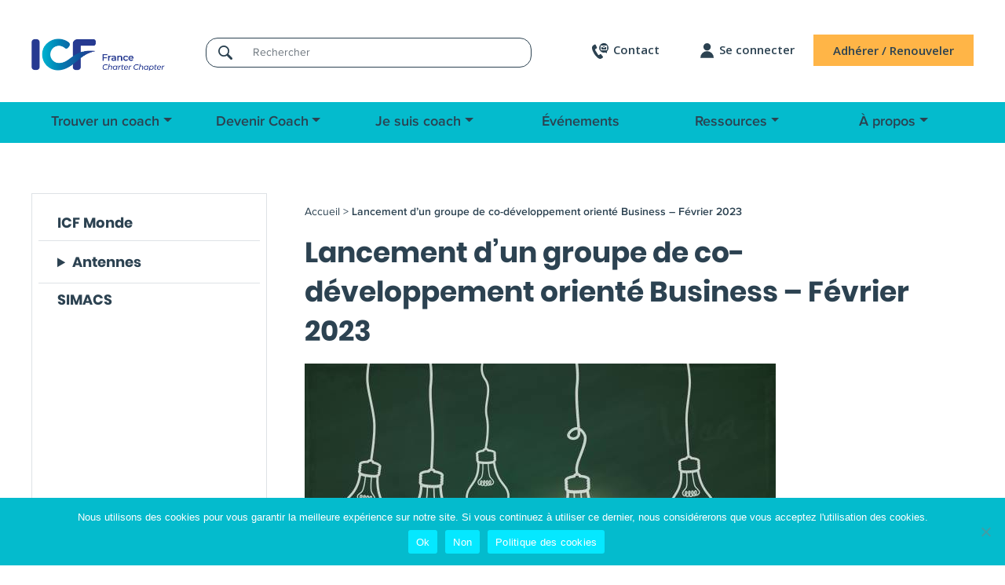

--- FILE ---
content_type: text/html; charset=UTF-8
request_url: https://www.coachfederation.fr/antennes-regionales/cote-dazur/lancement-dun-groupe-de-co-developpement-oriente-business-fevrier-2023/
body_size: 34848
content:
<!doctype html>
<html lang="fr-FR">

<head>
    <meta charset="UTF-8">
    <meta name="viewport" content="width=device-width, initial-scale=1">

    <!--[if IE]>
    <meta http-equiv="X-UA-Compatible" content="IE=edge,chrome=1">
    <![endif]-->
    <link rel="profile" href="http://gmpg.org/xfn/11">

    
<!-- MapPress Easy Google Maps Version:2.88.13 (https://www.mappresspro.com) -->
<meta name='robots' content='index, follow, max-image-preview:large, max-snippet:-1, max-video-preview:-1' />

	<!-- This site is optimized with the Yoast SEO plugin v25.5 - https://yoast.com/wordpress/plugins/seo/ -->
	<title>Lancement d&#039;un groupe de co-développement orienté Business - Février 2023 - ICF France</title>
	<link rel="canonical" href="https://www.coachfederation.fr/antennes-regionales/cote-dazur/lancement-dun-groupe-de-co-developpement-oriente-business-fevrier-2023/" />
	<meta property="og:locale" content="fr_FR" />
	<meta property="og:type" content="article" />
	<meta property="og:title" content="Lancement d&#039;un groupe de co-développement orienté Business - Février 2023 - ICF France" />
	<meta property="og:description" content="Le mardi 28 février 2023, pour la deuxième année consécutive, Laurence FAUQUET va animer un groupe de co-développement professionnel pour les membres de l&#8217;antenne Côte d&#8217;Azur. Tout au long de l&#8217;année, les participants inscrits se retrouveront tous les 2 mois pour partager leurs problématiques de développement de leur business, qu&#8217;ils soient jeunes entrepreneurs ou moins..." />
	<meta property="og:url" content="https://www.coachfederation.fr/antennes-regionales/cote-dazur/lancement-dun-groupe-de-co-developpement-oriente-business-fevrier-2023/" />
	<meta property="og:site_name" content="ICF France" />
	<meta property="article:published_time" content="2023-02-24T16:59:41+00:00" />
	<meta property="article:modified_time" content="2024-07-17T10:01:42+00:00" />
	<meta property="og:image" content="https://www.coachfederation.fr/wp-content/uploads/Photos-ampoules.jpg" />
	<meta property="og:image:width" content="600" />
	<meta property="og:image:height" content="400" />
	<meta property="og:image:type" content="image/jpeg" />
	<meta name="author" content="antenne-cotedazur" />
	<meta name="twitter:card" content="summary_large_image" />
	<meta name="twitter:label1" content="Écrit par" />
	<meta name="twitter:data1" content="antenne-cotedazur" />
	<meta name="twitter:label2" content="Durée de lecture est." />
	<meta name="twitter:data2" content="1 minute" />
	<script type="application/ld+json" class="yoast-schema-graph">{"@context":"https://schema.org","@graph":[{"@type":"Article","@id":"https://www.coachfederation.fr/antennes-regionales/cote-dazur/lancement-dun-groupe-de-co-developpement-oriente-business-fevrier-2023/#article","isPartOf":{"@id":"https://www.coachfederation.fr/antennes-regionales/cote-dazur/lancement-dun-groupe-de-co-developpement-oriente-business-fevrier-2023/"},"author":{"name":"antenne-cotedazur","@id":"https://www.coachfederation.fr/#/schema/person/232404a4d7c926436003d837c504da0b"},"headline":"Lancement d&#8217;un groupe de co-développement orienté Business &#8211; Février 2023","datePublished":"2023-02-24T16:59:41+00:00","dateModified":"2024-07-17T10:01:42+00:00","mainEntityOfPage":{"@id":"https://www.coachfederation.fr/antennes-regionales/cote-dazur/lancement-dun-groupe-de-co-developpement-oriente-business-fevrier-2023/"},"wordCount":169,"publisher":{"@id":"https://www.coachfederation.fr/#organization"},"image":{"@id":"https://www.coachfederation.fr/antennes-regionales/cote-dazur/lancement-dun-groupe-de-co-developpement-oriente-business-fevrier-2023/#primaryimage"},"thumbnailUrl":"https://www.coachfederation.fr/wp-content/uploads/Photos-ampoules.jpg","articleSection":["Côte d'Azur"],"inLanguage":"fr-FR"},{"@type":"WebPage","@id":"https://www.coachfederation.fr/antennes-regionales/cote-dazur/lancement-dun-groupe-de-co-developpement-oriente-business-fevrier-2023/","url":"https://www.coachfederation.fr/antennes-regionales/cote-dazur/lancement-dun-groupe-de-co-developpement-oriente-business-fevrier-2023/","name":"Lancement d'un groupe de co-développement orienté Business - Février 2023 - ICF France","isPartOf":{"@id":"https://www.coachfederation.fr/#website"},"primaryImageOfPage":{"@id":"https://www.coachfederation.fr/antennes-regionales/cote-dazur/lancement-dun-groupe-de-co-developpement-oriente-business-fevrier-2023/#primaryimage"},"image":{"@id":"https://www.coachfederation.fr/antennes-regionales/cote-dazur/lancement-dun-groupe-de-co-developpement-oriente-business-fevrier-2023/#primaryimage"},"thumbnailUrl":"https://www.coachfederation.fr/wp-content/uploads/Photos-ampoules.jpg","datePublished":"2023-02-24T16:59:41+00:00","dateModified":"2024-07-17T10:01:42+00:00","breadcrumb":{"@id":"https://www.coachfederation.fr/antennes-regionales/cote-dazur/lancement-dun-groupe-de-co-developpement-oriente-business-fevrier-2023/#breadcrumb"},"inLanguage":"fr-FR","potentialAction":[{"@type":"ReadAction","target":["https://www.coachfederation.fr/antennes-regionales/cote-dazur/lancement-dun-groupe-de-co-developpement-oriente-business-fevrier-2023/"]}]},{"@type":"ImageObject","inLanguage":"fr-FR","@id":"https://www.coachfederation.fr/antennes-regionales/cote-dazur/lancement-dun-groupe-de-co-developpement-oriente-business-fevrier-2023/#primaryimage","url":"https://www.coachfederation.fr/wp-content/uploads/Photos-ampoules.jpg","contentUrl":"https://www.coachfederation.fr/wp-content/uploads/Photos-ampoules.jpg","width":600,"height":400},{"@type":"BreadcrumbList","@id":"https://www.coachfederation.fr/antennes-regionales/cote-dazur/lancement-dun-groupe-de-co-developpement-oriente-business-fevrier-2023/#breadcrumb","itemListElement":[{"@type":"ListItem","position":1,"name":"Accueil","item":"https://www.coachfederation.fr/"},{"@type":"ListItem","position":2,"name":"Lancement d&#8217;un groupe de co-développement orienté Business &#8211; Février 2023"}]},{"@type":"WebSite","@id":"https://www.coachfederation.fr/#website","url":"https://www.coachfederation.fr/","name":"ICF France","description":"International Coaching Federation France","publisher":{"@id":"https://www.coachfederation.fr/#organization"},"potentialAction":[{"@type":"SearchAction","target":{"@type":"EntryPoint","urlTemplate":"https://www.coachfederation.fr/?s={search_term_string}"},"query-input":{"@type":"PropertyValueSpecification","valueRequired":true,"valueName":"search_term_string"}}],"inLanguage":"fr-FR"},{"@type":"Organization","@id":"https://www.coachfederation.fr/#organization","name":"International Coaching Federation","url":"https://www.coachfederation.fr/","logo":{"@type":"ImageObject","inLanguage":"fr-FR","@id":"https://www.coachfederation.fr/#/schema/logo/image/","url":"https://www.coachfederation.fr/wp-content/uploads/2020/01/logo-icf-france.png","contentUrl":"https://www.coachfederation.fr/wp-content/uploads/2020/01/logo-icf-france.png","width":229,"height":59,"caption":"International Coaching Federation"},"image":{"@id":"https://www.coachfederation.fr/#/schema/logo/image/"},"sameAs":["https://www.linkedin.com/company/international-coach-federation-france/"]},{"@type":"Person","@id":"https://www.coachfederation.fr/#/schema/person/232404a4d7c926436003d837c504da0b","name":"antenne-cotedazur","image":{"@type":"ImageObject","inLanguage":"fr-FR","@id":"https://www.coachfederation.fr/#/schema/person/image/","url":"https://secure.gravatar.com/avatar/b2fd668b792a9fb9887811ac7a8984e1?s=96&d=mm&r=g","contentUrl":"https://secure.gravatar.com/avatar/b2fd668b792a9fb9887811ac7a8984e1?s=96&d=mm&r=g","caption":"antenne-cotedazur"}}]}</script>
	<!-- / Yoast SEO plugin. -->


<link rel='dns-prefetch' href='//cdnjs.cloudflare.com' />
<link rel='dns-prefetch' href='//maxcdn.bootstrapcdn.com' />
<link rel='dns-prefetch' href='//maps.googleapis.com' />
<link rel='dns-prefetch' href='//www.googletagmanager.com' />
<link rel="alternate" type="application/rss+xml" title="ICF France &raquo; Flux" href="https://www.coachfederation.fr/feed/" />
<link rel="alternate" type="application/rss+xml" title="ICF France &raquo; Flux des commentaires" href="https://www.coachfederation.fr/comments/feed/" />
<link rel="alternate" type="application/rss+xml" title="ICF France &raquo; Lancement d&#8217;un groupe de co-développement orienté Business &#8211; Février 2023 Flux des commentaires" href="https://www.coachfederation.fr/antennes-regionales/cote-dazur/lancement-dun-groupe-de-co-developpement-oriente-business-fevrier-2023/feed/" />
<link rel='stylesheet' id='mec-select2-style-css' href='https://www.coachfederation.fr/wp-content/plugins/modern-events-calendar/assets/packages/select2/select2.min.css?ver=5.22.3' type='text/css' media='all' />
<link rel='stylesheet' id='mec-font-icons-css' href='https://www.coachfederation.fr/wp-content/plugins/modern-events-calendar/assets/css/iconfonts.css?ver=6.6' type='text/css' media='all' />
<link rel='stylesheet' id='mec-frontend-style-css' href='https://www.coachfederation.fr/wp-content/themes/icf/webnus/modern-events-calendar/assets/css/frontend.min.css?ver=5.22.3' type='text/css' media='all' />
<style id='mec-frontend-style-inline-css' type='text/css'>
span.mec-woo-cart-product-person-name {text-transform: capitalize;}span.mec-woo-cart-product-person-email {color: #8d8d8d;padding-left: 3px;font-size: 11px;}
</style>
<link rel='stylesheet' id='mec-tooltip-style-css' href='https://www.coachfederation.fr/wp-content/plugins/modern-events-calendar/assets/packages/tooltip/tooltip.css?ver=6.6' type='text/css' media='all' />
<link rel='stylesheet' id='mec-tooltip-shadow-style-css' href='https://www.coachfederation.fr/wp-content/plugins/modern-events-calendar/assets/packages/tooltip/tooltipster-sideTip-shadow.min.css?ver=6.6' type='text/css' media='all' />
<link rel='stylesheet' id='featherlight-css' href='https://www.coachfederation.fr/wp-content/plugins/modern-events-calendar/assets/packages/featherlight/featherlight.css?ver=6.6' type='text/css' media='all' />
<link rel='stylesheet' id='mec-lity-style-css' href='https://www.coachfederation.fr/wp-content/plugins/modern-events-calendar/assets/packages/lity/lity.min.css?ver=6.6' type='text/css' media='all' />
<link rel='stylesheet' id='mec-general-calendar-style-css' href='https://www.coachfederation.fr/wp-content/plugins/modern-events-calendar/assets/css/mec-general-calendar.css?ver=6.6' type='text/css' media='all' />
<link rel='stylesheet' id='wp-block-library-css' href='https://www.coachfederation.fr/wp-includes/css/dist/block-library/style.min.css?ver=6.6' type='text/css' media='all' />
<link rel='stylesheet' id='mappress-leaflet-css' href='https://www.coachfederation.fr/wp-content/plugins/mappress-google-maps-for-wordpress/lib/leaflet/leaflet.css?ver=1.7.1' type='text/css' media='all' />
<link rel='stylesheet' id='mappress-css' href='https://www.coachfederation.fr/wp-content/plugins/mappress-google-maps-for-wordpress/css/mappress.css?ver=2.88.13' type='text/css' media='all' />
<style id='classic-theme-styles-inline-css' type='text/css'>
/*! This file is auto-generated */
.wp-block-button__link{color:#fff;background-color:#32373c;border-radius:9999px;box-shadow:none;text-decoration:none;padding:calc(.667em + 2px) calc(1.333em + 2px);font-size:1.125em}.wp-block-file__button{background:#32373c;color:#fff;text-decoration:none}
</style>
<style id='global-styles-inline-css' type='text/css'>
:root{--wp--preset--aspect-ratio--square: 1;--wp--preset--aspect-ratio--4-3: 4/3;--wp--preset--aspect-ratio--3-4: 3/4;--wp--preset--aspect-ratio--3-2: 3/2;--wp--preset--aspect-ratio--2-3: 2/3;--wp--preset--aspect-ratio--16-9: 16/9;--wp--preset--aspect-ratio--9-16: 9/16;--wp--preset--color--black: #000000;--wp--preset--color--cyan-bluish-gray: #abb8c3;--wp--preset--color--white: #ffffff;--wp--preset--color--pale-pink: #f78da7;--wp--preset--color--vivid-red: #cf2e2e;--wp--preset--color--luminous-vivid-orange: #ff6900;--wp--preset--color--luminous-vivid-amber: #fcb900;--wp--preset--color--light-green-cyan: #7bdcb5;--wp--preset--color--vivid-green-cyan: #00d084;--wp--preset--color--pale-cyan-blue: #8ed1fc;--wp--preset--color--vivid-cyan-blue: #0693e3;--wp--preset--color--vivid-purple: #9b51e0;--wp--preset--gradient--vivid-cyan-blue-to-vivid-purple: linear-gradient(135deg,rgba(6,147,227,1) 0%,rgb(155,81,224) 100%);--wp--preset--gradient--light-green-cyan-to-vivid-green-cyan: linear-gradient(135deg,rgb(122,220,180) 0%,rgb(0,208,130) 100%);--wp--preset--gradient--luminous-vivid-amber-to-luminous-vivid-orange: linear-gradient(135deg,rgba(252,185,0,1) 0%,rgba(255,105,0,1) 100%);--wp--preset--gradient--luminous-vivid-orange-to-vivid-red: linear-gradient(135deg,rgba(255,105,0,1) 0%,rgb(207,46,46) 100%);--wp--preset--gradient--very-light-gray-to-cyan-bluish-gray: linear-gradient(135deg,rgb(238,238,238) 0%,rgb(169,184,195) 100%);--wp--preset--gradient--cool-to-warm-spectrum: linear-gradient(135deg,rgb(74,234,220) 0%,rgb(151,120,209) 20%,rgb(207,42,186) 40%,rgb(238,44,130) 60%,rgb(251,105,98) 80%,rgb(254,248,76) 100%);--wp--preset--gradient--blush-light-purple: linear-gradient(135deg,rgb(255,206,236) 0%,rgb(152,150,240) 100%);--wp--preset--gradient--blush-bordeaux: linear-gradient(135deg,rgb(254,205,165) 0%,rgb(254,45,45) 50%,rgb(107,0,62) 100%);--wp--preset--gradient--luminous-dusk: linear-gradient(135deg,rgb(255,203,112) 0%,rgb(199,81,192) 50%,rgb(65,88,208) 100%);--wp--preset--gradient--pale-ocean: linear-gradient(135deg,rgb(255,245,203) 0%,rgb(182,227,212) 50%,rgb(51,167,181) 100%);--wp--preset--gradient--electric-grass: linear-gradient(135deg,rgb(202,248,128) 0%,rgb(113,206,126) 100%);--wp--preset--gradient--midnight: linear-gradient(135deg,rgb(2,3,129) 0%,rgb(40,116,252) 100%);--wp--preset--font-size--small: 13px;--wp--preset--font-size--medium: 20px;--wp--preset--font-size--large: 36px;--wp--preset--font-size--x-large: 42px;--wp--preset--spacing--20: 0.44rem;--wp--preset--spacing--30: 0.67rem;--wp--preset--spacing--40: 1rem;--wp--preset--spacing--50: 1.5rem;--wp--preset--spacing--60: 2.25rem;--wp--preset--spacing--70: 3.38rem;--wp--preset--spacing--80: 5.06rem;--wp--preset--shadow--natural: 6px 6px 9px rgba(0, 0, 0, 0.2);--wp--preset--shadow--deep: 12px 12px 50px rgba(0, 0, 0, 0.4);--wp--preset--shadow--sharp: 6px 6px 0px rgba(0, 0, 0, 0.2);--wp--preset--shadow--outlined: 6px 6px 0px -3px rgba(255, 255, 255, 1), 6px 6px rgba(0, 0, 0, 1);--wp--preset--shadow--crisp: 6px 6px 0px rgba(0, 0, 0, 1);}:where(.is-layout-flex){gap: 0.5em;}:where(.is-layout-grid){gap: 0.5em;}body .is-layout-flex{display: flex;}.is-layout-flex{flex-wrap: wrap;align-items: center;}.is-layout-flex > :is(*, div){margin: 0;}body .is-layout-grid{display: grid;}.is-layout-grid > :is(*, div){margin: 0;}:where(.wp-block-columns.is-layout-flex){gap: 2em;}:where(.wp-block-columns.is-layout-grid){gap: 2em;}:where(.wp-block-post-template.is-layout-flex){gap: 1.25em;}:where(.wp-block-post-template.is-layout-grid){gap: 1.25em;}.has-black-color{color: var(--wp--preset--color--black) !important;}.has-cyan-bluish-gray-color{color: var(--wp--preset--color--cyan-bluish-gray) !important;}.has-white-color{color: var(--wp--preset--color--white) !important;}.has-pale-pink-color{color: var(--wp--preset--color--pale-pink) !important;}.has-vivid-red-color{color: var(--wp--preset--color--vivid-red) !important;}.has-luminous-vivid-orange-color{color: var(--wp--preset--color--luminous-vivid-orange) !important;}.has-luminous-vivid-amber-color{color: var(--wp--preset--color--luminous-vivid-amber) !important;}.has-light-green-cyan-color{color: var(--wp--preset--color--light-green-cyan) !important;}.has-vivid-green-cyan-color{color: var(--wp--preset--color--vivid-green-cyan) !important;}.has-pale-cyan-blue-color{color: var(--wp--preset--color--pale-cyan-blue) !important;}.has-vivid-cyan-blue-color{color: var(--wp--preset--color--vivid-cyan-blue) !important;}.has-vivid-purple-color{color: var(--wp--preset--color--vivid-purple) !important;}.has-black-background-color{background-color: var(--wp--preset--color--black) !important;}.has-cyan-bluish-gray-background-color{background-color: var(--wp--preset--color--cyan-bluish-gray) !important;}.has-white-background-color{background-color: var(--wp--preset--color--white) !important;}.has-pale-pink-background-color{background-color: var(--wp--preset--color--pale-pink) !important;}.has-vivid-red-background-color{background-color: var(--wp--preset--color--vivid-red) !important;}.has-luminous-vivid-orange-background-color{background-color: var(--wp--preset--color--luminous-vivid-orange) !important;}.has-luminous-vivid-amber-background-color{background-color: var(--wp--preset--color--luminous-vivid-amber) !important;}.has-light-green-cyan-background-color{background-color: var(--wp--preset--color--light-green-cyan) !important;}.has-vivid-green-cyan-background-color{background-color: var(--wp--preset--color--vivid-green-cyan) !important;}.has-pale-cyan-blue-background-color{background-color: var(--wp--preset--color--pale-cyan-blue) !important;}.has-vivid-cyan-blue-background-color{background-color: var(--wp--preset--color--vivid-cyan-blue) !important;}.has-vivid-purple-background-color{background-color: var(--wp--preset--color--vivid-purple) !important;}.has-black-border-color{border-color: var(--wp--preset--color--black) !important;}.has-cyan-bluish-gray-border-color{border-color: var(--wp--preset--color--cyan-bluish-gray) !important;}.has-white-border-color{border-color: var(--wp--preset--color--white) !important;}.has-pale-pink-border-color{border-color: var(--wp--preset--color--pale-pink) !important;}.has-vivid-red-border-color{border-color: var(--wp--preset--color--vivid-red) !important;}.has-luminous-vivid-orange-border-color{border-color: var(--wp--preset--color--luminous-vivid-orange) !important;}.has-luminous-vivid-amber-border-color{border-color: var(--wp--preset--color--luminous-vivid-amber) !important;}.has-light-green-cyan-border-color{border-color: var(--wp--preset--color--light-green-cyan) !important;}.has-vivid-green-cyan-border-color{border-color: var(--wp--preset--color--vivid-green-cyan) !important;}.has-pale-cyan-blue-border-color{border-color: var(--wp--preset--color--pale-cyan-blue) !important;}.has-vivid-cyan-blue-border-color{border-color: var(--wp--preset--color--vivid-cyan-blue) !important;}.has-vivid-purple-border-color{border-color: var(--wp--preset--color--vivid-purple) !important;}.has-vivid-cyan-blue-to-vivid-purple-gradient-background{background: var(--wp--preset--gradient--vivid-cyan-blue-to-vivid-purple) !important;}.has-light-green-cyan-to-vivid-green-cyan-gradient-background{background: var(--wp--preset--gradient--light-green-cyan-to-vivid-green-cyan) !important;}.has-luminous-vivid-amber-to-luminous-vivid-orange-gradient-background{background: var(--wp--preset--gradient--luminous-vivid-amber-to-luminous-vivid-orange) !important;}.has-luminous-vivid-orange-to-vivid-red-gradient-background{background: var(--wp--preset--gradient--luminous-vivid-orange-to-vivid-red) !important;}.has-very-light-gray-to-cyan-bluish-gray-gradient-background{background: var(--wp--preset--gradient--very-light-gray-to-cyan-bluish-gray) !important;}.has-cool-to-warm-spectrum-gradient-background{background: var(--wp--preset--gradient--cool-to-warm-spectrum) !important;}.has-blush-light-purple-gradient-background{background: var(--wp--preset--gradient--blush-light-purple) !important;}.has-blush-bordeaux-gradient-background{background: var(--wp--preset--gradient--blush-bordeaux) !important;}.has-luminous-dusk-gradient-background{background: var(--wp--preset--gradient--luminous-dusk) !important;}.has-pale-ocean-gradient-background{background: var(--wp--preset--gradient--pale-ocean) !important;}.has-electric-grass-gradient-background{background: var(--wp--preset--gradient--electric-grass) !important;}.has-midnight-gradient-background{background: var(--wp--preset--gradient--midnight) !important;}.has-small-font-size{font-size: var(--wp--preset--font-size--small) !important;}.has-medium-font-size{font-size: var(--wp--preset--font-size--medium) !important;}.has-large-font-size{font-size: var(--wp--preset--font-size--large) !important;}.has-x-large-font-size{font-size: var(--wp--preset--font-size--x-large) !important;}
:where(.wp-block-post-template.is-layout-flex){gap: 1.25em;}:where(.wp-block-post-template.is-layout-grid){gap: 1.25em;}
:where(.wp-block-columns.is-layout-flex){gap: 2em;}:where(.wp-block-columns.is-layout-grid){gap: 2em;}
:root :where(.wp-block-pullquote){font-size: 1.5em;line-height: 1.6;}
</style>
<link rel='stylesheet' id='contact-form-7-css' href='https://www.coachfederation.fr/wp-content/plugins/contact-form-7/includes/css/styles.css?ver=5.8.5' type='text/css' media='all' />
<link rel='stylesheet' id='cookie-notice-front-css' href='https://www.coachfederation.fr/wp-content/plugins/cookie-notice/css/front.min.css?ver=2.5.7' type='text/css' media='all' />
<link rel='stylesheet' id='divioseo_importer-css' href='https://www.coachfederation.fr/wp-content/plugins/divioseo_importer/public/css/divioseo_importer-public.css?ver=1.0.0' type='text/css' media='all' />
<link rel='stylesheet' id='woocommerce-layout-css' href='https://www.coachfederation.fr/wp-content/plugins/woocommerce/assets/css/woocommerce-layout.css?ver=8.4.0' type='text/css' media='all' />
<link rel='stylesheet' id='woocommerce-smallscreen-css' href='https://www.coachfederation.fr/wp-content/plugins/woocommerce/assets/css/woocommerce-smallscreen.css?ver=8.4.0' type='text/css' media='only screen and (max-width: 768px)' />
<link rel='stylesheet' id='woocommerce-general-css' href='https://www.coachfederation.fr/wp-content/plugins/woocommerce/assets/css/woocommerce.css?ver=8.4.0' type='text/css' media='all' />
<style id='woocommerce-inline-inline-css' type='text/css'>
.woocommerce form .form-row .required { visibility: visible; }
</style>
<link rel='stylesheet' id='theme-css' href='https://www.coachfederation.fr/wp-content/themes/icf/dist/css/theme.css?ver=6.6' type='text/css' media='all' />
<script type='text/html' class='mapp-tmpl' id='mapp-tmpl-map-item'><img class="mapp-icon" alt="" src="{{{poi.icon}}}"><div class="mapp-title">{{{poi.title}}}</div></script><script type='text/html' class='mapp-tmpl' id='mapp-tmpl-map-popup'><div class='mapp-title'>{{{poi.title}}}</div><div class='mapp-body'>{{{poi.body}}}{{{poi.dataTable}}}</div></script><script type='text/html' class='mapp-tmpl' id='mapp-tmpl-mashup-popup'><div class='mapp-title'><a href='{{{poi.url}}}' target='_blank'>{{{poi.title}}}</a></div><div class='mapp-body'>{{{poi.body}}}</div></script><script type='text/html' class='mapp-tmpl' id='mapp-tmpl-mashup-item'><img class="mapp-icon" alt="" src="{{{poi.icon}}}"><div class="mapp-title">{{{poi.title}}}</div></script><script type='text/html' class='mapp-tmpl' id='mapp-tmpl-user-mashup-item'><div class="mapp-title">{{{poi.name}}}</div></script><script type='text/html' class='mapp-tmpl' id='mapp-tmpl-user-mashup-popup'><div class='mapp-title'>{{{poi.name}}}</div><div class='mapp-body'><div>{{{poi.address}}}</div><div><a href='mailto://{{{poi.email}}}' target='_blank'>{{{poi.email}}}</a></div></div></script><script type="text/javascript" src="https://www.coachfederation.fr/wp-includes/js/jquery/jquery.min.js?ver=3.7.1" id="jquery-core-js"></script>
<script type="text/javascript" src="https://www.coachfederation.fr/wp-includes/js/jquery/jquery-migrate.min.js?ver=3.4.1" id="jquery-migrate-js"></script>
<script type="text/javascript" id="jquery-js-after">
/* <![CDATA[ */
jQuery(document).on('ready', function() {
    jQuery(document).on('click', '#mec_woo_add_to_cart_btn_r.loading', function(e) {
        return false;
    });
    jQuery(document).on('click', '#mec_woo_add_to_cart_btn_r:not(.loading)', function(e) {
        e.preventDefault();
        var _this = jQuery(this);
        _this.addClass('loading');
        var Url = jQuery(this).attr('href');
        jQuery.ajax({
            type: "get",
            url: Url,
            dataType: "json",
            success: function (response) {
                if(typeof response.message != 'undefined') {
                    jQuery('.mec-add-to-cart-message').remove();
                    jQuery('.mec-book-form-gateways').before('<div class="mec-add-to-cart-message mec-util-hidden mec-error" style="display: block;">'+ response.message +'</div>');
                    _this.removeClass('loading');
                    return;
                }
                var SUrl = response.url;
                jQuery.ajax({
                    type: "get",
                    url: SUrl,
                    success: function (response) {
                        _this.removeClass('loading');
                        setTimeout(function() {
                            window.location.href = window.location.href;
                        }, 500);
                    }
                });
            }
        });
        return false;
    })
})
/* ]]> */
</script>
<script type="text/javascript" src="https://www.coachfederation.fr/wp-content/plugins/modern-events-calendar/assets/js/mec-general-calendar.js?ver=5.22.3" id="mec-general-calendar-script-js"></script>
<script type="text/javascript" id="mec-frontend-script-js-extra">
/* <![CDATA[ */
var mecdata = {"day":"jour","days":"jours","hour":"heure","hours":"heures","minute":"minute","minutes":"minutes","second":"seconde","seconds":"secondes","elementor_edit_mode":"no","recapcha_key":"","ajax_url":"https:\/\/www.coachfederation.fr\/wp-admin\/admin-ajax.php","fes_nonce":"6c9f7a702c","current_year":"2026","current_month":"01","datepicker_format":"yy-mm-dd&Y-m-d"};
/* ]]> */
</script>
<script type="text/javascript" src="https://www.coachfederation.fr/wp-content/themes/icf/webnus/modern-events-calendar/assets/js/frontend.js?ver=5.22.3" id="mec-frontend-script-js"></script>
<script type="text/javascript" src="https://www.coachfederation.fr/wp-content/plugins/modern-events-calendar/assets/js/events.js?ver=5.22.3" id="mec-events-script-js"></script>
<script type="text/javascript" id="cookie-notice-front-js-before">
/* <![CDATA[ */
var cnArgs = {"ajaxUrl":"https:\/\/www.coachfederation.fr\/wp-admin\/admin-ajax.php","nonce":"29fe3f3f6d","hideEffect":"fade","position":"bottom","onScroll":false,"onScrollOffset":100,"onClick":false,"cookieName":"cookie_notice_accepted","cookieTime":31536000,"cookieTimeRejected":2592000,"globalCookie":false,"redirection":true,"cache":true,"revokeCookies":false,"revokeCookiesOpt":"automatic"};
/* ]]> */
</script>
<script type="text/javascript" src="https://www.coachfederation.fr/wp-content/plugins/cookie-notice/js/front.min.js?ver=2.5.7" id="cookie-notice-front-js"></script>
<script type="text/javascript" src="https://www.coachfederation.fr/wp-content/plugins/divioseo_importer/public/js/divioseo_importer-public.js?ver=1.0.0" id="divioseo_importer-js"></script>
<script type="text/javascript" src="https://www.coachfederation.fr/wp-content/plugins/mappress-google-maps-for-wordpress/lib/leaflet/leaflet.js" id="mappress-leaflet-js"></script>
<script type="text/javascript" src="https://www.coachfederation.fr/wp-content/plugins/mappress-google-maps-for-wordpress/lib/leaflet/leaflet-omnivore.min.js" id="mappress-leaflet-omnivore-js"></script>
<script type="text/javascript" src="https://www.coachfederation.fr/wp-includes/js/dist/vendor/react.min.js?ver=18.3.1" id="react-js"></script>
<script type="text/javascript" src="https://www.coachfederation.fr/wp-includes/js/dist/vendor/react-dom.min.js?ver=18.3.1" id="react-dom-js"></script>
<script type="text/javascript" src="https://www.coachfederation.fr/wp-includes/js/dist/hooks.min.js?ver=2810c76e705dd1a53b18" id="wp-hooks-js"></script>
<script type="text/javascript" src="https://www.coachfederation.fr/wp-includes/js/dist/i18n.min.js?ver=5e580eb46a90c2b997e6" id="wp-i18n-js"></script>
<script type="text/javascript" id="wp-i18n-js-after">
/* <![CDATA[ */
wp.i18n.setLocaleData( { 'text direction\u0004ltr': [ 'ltr' ] } );
/* ]]> */
</script>
<script type="text/javascript" id="mappress-js-extra">
/* <![CDATA[ */
var mappl10n = {"delete_prompt":"\u00cates-vous s\u00fbr de vouloir supprimer\u00a0?","options":{"admin":false,"adminurl":"https:\/\/www.coachfederation.fr\/wp-admin\/","ajaxurl":"https:\/\/www.coachfederation.fr\/wp-admin\/admin-ajax.php","apikey":null,"baseurl":"https:\/\/www.coachfederation.fr\/wp-content\/plugins\/mappress-google-maps-for-wordpress","blockCategory":"text","debug":null,"editurl":"https:\/\/www.coachfederation.fr\/wp-admin\/post.php","filterParams":[],"iconsUrl":null,"isIE":false,"language":"fr","liq":null,"mapbox":"pk.eyJ1IjoiZGl2aW9zZW8iLCJhIjoiY2s5YmVrZG8yMDQ0aDNlbDNtMTN0YnRwZyJ9.n_yGUxfX8-p2Fu35eboQfA","nonce":"b1edfc5eba","oid":86685,"otype":"post","pro":false,"ssl":true,"standardIcons":null,"standardIconsUrl":null,"userStyles":[],"userIcons":null,"version":"2.88.13","tileProviders":{"mapbox":{"accessToken":"pk.eyJ1IjoiZGl2aW9zZW8iLCJhIjoiY2s5YmVrZG8yMDQ0aDNlbDNtMTN0YnRwZyJ9.n_yGUxfX8-p2Fu35eboQfA","attribution":["<a href=\"https:\/\/www.mapbox.com\/about\/maps\" target=\"_blank\">&copy; Mapbox<\/a>","<a href=\"https:\/\/www.openstreetmap.org\/about\/\" target=\"_blank\">&copy; OpenStreetMap<\/a>"],"url":"https:\/\/api.mapbox.com\/styles\/v1\/{user}\/{mapboxid}\/tiles\/256\/{z}\/{x}\/{y}{r}?access_token={accessToken}&fresh=true","zoomOffset":0},"osm":{"attribution":["<a href=\"https:\/\/openstreetmap.org\" target=\"_blank\">&copy; OpenStreetMap<\/a>"],"url":"https:\/\/{s}.tile.openstreetmap.org\/{z}\/{x}\/{y}.png"}},"standardStyles":[{"id":"streets","type":"standard","provider":"mapbox","user":"mapbox","mapboxid":"streets-v11","name":"Rues"},{"id":"outdoors","type":"standard","provider":"mapbox","user":"mapbox","mapboxid":"outdoors-v11","name":"Ext\u00e9rieurs"},{"id":"light","type":"standard","provider":"mapbox","user":"mapbox","mapboxid":"light-v10","name":"Clair"},{"id":"dark","type":"standard","provider":"mapbox","user":"mapbox","mapboxid":"dark-v10","name":"Fonc\u00e9"},{"id":"satellite","type":"standard","provider":"mapbox","user":"mapbox","mapboxid":"satellite-v9","name":"Satellite"},{"id":"satellite-streets","type":"standard","provider":"mapbox","user":"mapbox","mapboxid":"satellite-streets-v11","name":"Satellites et rues"}],"alignment":"center","clustering":false,"country":"FR","directions":"inline","directionsList":false,"directionsPopup":true,"directionsServer":"https:\/\/maps.google.com","engine":"leaflet","filters":{"post":{"poi":{"type":"tax"},"post":{"type":"tax"},"user":{"type":"tax"}},"user":[]},"filtersPos":"top","geocoder":"nominatim","geolocate":false,"initialOpenInfo":false,"layout":"left","lineOpts":{"color":"blue","weight":3,"opacity":1},"mashupClick":"poi","mini":500,"poiList":false,"poiListOpen":true,"poiListPageSize":20,"poiListViewport":false,"poiZoom":"15","radius":15,"scrollWheel":true,"search":true,"size":"1","sizes":[{"width":"300","height":"300"},{"width":"753","height":"201"},{"width":"640","height":"480"}],"thumbHeight":64,"thumbWidth":64,"thumbs":true,"thumbsPopup":"left","tooltips":false,"units":"metric","userLocation":false}};
/* ]]> */
</script>
<script type="text/javascript" id="mappress-js-translations">
/* <![CDATA[ */
( function( domain, translations ) {
	var localeData = translations.locale_data[ domain ] || translations.locale_data.messages;
	localeData[""].domain = domain;
	wp.i18n.setLocaleData( localeData, domain );
} )( "mappress-google-maps-for-wordpress", {"translation-revision-date":"2021-09-23 16:11:17+0000","generator":"GlotPress\/3.0.0-alpha.2","domain":"messages","locale_data":{"messages":{"":{"domain":"messages","plural-forms":"nplurals=2; plural=n > 1;","lang":"fr"},"Oops!  Something went wrong.":["Oups\u00a0!  Quelque chose a mal tourn\u00e9."],"Google Maps Error":["Erreur Google Map"],"Map error":["Erreur de carte"],"A theme or plugin is loading an obsolete version of jQuery.":["Un th\u00e8me ou une extension charge une version obsol\u00e8te de jQuery."],"Obsolete jQuery version: %s, must be >= 1.12":["Version obsol\u00e8te de jQuery\u00a0: %s, doit \u00eatre >= 1.12"],"A theme or plugin is preventing the underscore.js library from loading.":["Un th\u00e8me ou une extension emp\u00eache le chargement de la biblioth\u00e8que underscore.js."],"Underscore library not loaded":["La biblioth\u00e8que Underscore n\u2019est pas charg\u00e9e"],"A theme or plugin has loaded Google Maps twice":["Un th\u00e8me ou une extension a charg\u00e9 Google Maps deux fois"],"Google Maps API loaded multiple times":["L\u2019API Google Maps est charg\u00e9e plusieurs fois"],"Please enter a Google Maps API key in the %s, or switch to Leaflet maps.":["Veuillez saisir une cl\u00e9 API Google Maps dans le champ %s, ou passez aux cartes Leaflet."],"Google Maps API key missing":["Cl\u00e9 API Google Maps manquante"],"A theme or plugin is preventing Google Maps from loading.":["Un th\u00e8me ou une extension emp\u00eache le chargement de Google Maps."],"Google Maps API not loaded":["L\u2019API Google Maps n\u2019est pas charg\u00e9e"],"A theme or plugin is preventing the Leaflet library from loading.":["Un th\u00e8me ou une extension emp\u00eache le chargement de la biblioth\u00e8que Leaflet."],"Leaflet library not loaded":["La biblioth\u00e8que Leaflet n\u2019est pas charg\u00e9e"],"Please see the %s for help, or %s and provide this error message.":["Veuillez consulter %s pour obtenir de l\u2019aide, ou bien %s et fournir ce message d\u2019erreur."],"contact support":["contactez le support"],"Google Maps API key":["Cl\u00e9 API Google Maps"],"MapPress FAQ":["FAQ MapPress"],"MapPress Settings":["R\u00e9glages MapPress"]}},"comment":{"reference":"build\/index_mappress.js"}} );
/* ]]> */
</script>
<script type="text/javascript" src="https://www.coachfederation.fr/wp-content/plugins/mappress-google-maps-for-wordpress/build/index_mappress.js?ver=2.88.13" id="mappress-js"></script>
<script type="text/javascript" src="https://www.coachfederation.fr/wp-content/plugins/woocommerce/assets/js/jquery-blockui/jquery.blockUI.min.js?ver=2.7.0-wc.8.4.0" id="jquery-blockui-js" data-wp-strategy="defer"></script>
<script type="text/javascript" id="wc-add-to-cart-js-extra">
/* <![CDATA[ */
var wc_add_to_cart_params = {"ajax_url":"\/wp-admin\/admin-ajax.php","wc_ajax_url":"\/?wc-ajax=%%endpoint%%","i18n_view_cart":"Voir le panier","cart_url":"https:\/\/www.coachfederation.fr\/panier-2\/","is_cart":"","cart_redirect_after_add":"no"};
/* ]]> */
</script>
<script type="text/javascript" src="https://www.coachfederation.fr/wp-content/plugins/woocommerce/assets/js/frontend/add-to-cart.min.js?ver=8.4.0" id="wc-add-to-cart-js" defer="defer" data-wp-strategy="defer"></script>
<script type="text/javascript" src="https://www.coachfederation.fr/wp-content/plugins/woocommerce/assets/js/js-cookie/js.cookie.min.js?ver=2.1.4-wc.8.4.0" id="js-cookie-js" data-wp-strategy="defer"></script>
<script type="text/javascript" id="woocommerce-js-extra">
/* <![CDATA[ */
var woocommerce_params = {"ajax_url":"\/wp-admin\/admin-ajax.php","wc_ajax_url":"\/?wc-ajax=%%endpoint%%"};
/* ]]> */
</script>
<script type="text/javascript" src="https://www.coachfederation.fr/wp-content/plugins/woocommerce/assets/js/frontend/woocommerce.min.js?ver=8.4.0" id="woocommerce-js" data-wp-strategy="defer"></script>
<script type="text/javascript" src="https://cdnjs.cloudflare.com/ajax/libs/popper.js/1.14.4/umd/popper.min.js?ver=6.6" id="popper-js"></script>

<!-- Google tag (gtag.js) snippet added by Site Kit -->

<!-- Google Analytics snippet added by Site Kit -->
<script type="text/javascript" src="https://www.googletagmanager.com/gtag/js?id=GT-WP55GR5" id="google_gtagjs-js" async></script>
<script type="text/javascript" id="google_gtagjs-js-after">
/* <![CDATA[ */
window.dataLayer = window.dataLayer || [];function gtag(){dataLayer.push(arguments);}
gtag("set","linker",{"domains":["www.coachfederation.fr"]});
gtag("js", new Date());
gtag("set", "developer_id.dZTNiMT", true);
gtag("config", "GT-WP55GR5");
/* ]]> */
</script>

<!-- End Google tag (gtag.js) snippet added by Site Kit -->
<script type="text/javascript" id="wc-country-select-js-extra">
/* <![CDATA[ */
var wc_country_select_params = {"countries":"{\"AF\":[],\"AL\":{\"AL-01\":\"Berat\",\"AL-09\":\"Dib\\u00ebr\",\"AL-02\":\"Durr\\u00ebs\",\"AL-03\":\"Elbasan\",\"AL-04\":\"Fier\",\"AL-05\":\"Gjirokast\\u00ebr\",\"AL-06\":\"Kor\\u00e7\\u00eb\",\"AL-07\":\"Kuk\\u00ebs\",\"AL-08\":\"Lezh\\u00eb\",\"AL-10\":\"Shkod\\u00ebr\",\"AL-11\":\"Tirana\",\"AL-12\":\"Vlor\\u00eb\"},\"AO\":{\"BGO\":\"Bengo\",\"BLU\":\"Bengu\\u00e9la\",\"BIE\":\"Bi\\u00e9\",\"CAB\":\"Cabinda\",\"CNN\":\"Kunene\",\"HUA\":\"Huambo\",\"HUI\":\"Huila\",\"CCU\":\"Kwando-Kubango\",\"CNO\":\"Kwanza-Nord\",\"CUS\":\"Kwanza-Sud\",\"LUA\":\"Luanda\",\"LNO\":\"Lunda-Nord\",\"LSU\":\"Lunda-Sud\",\"MAL\":\"Malanje\",\"MOX\":\"Moxico\",\"NAM\":\"Namibe\",\"UIG\":\"U\\u00edge\",\"ZAI\":\"Za\\u00efre\"},\"AR\":{\"C\":\"Ciudad Aut\\u00f3noma de Buenos Aires\",\"B\":\"Buenos Aires\",\"K\":\"Province de Catamarca\",\"H\":\"Province du Chaco\",\"U\":\"Province de Chubut\",\"X\":\"C\\u00f3rdoba\",\"W\":\"Province de Corrientes\",\"E\":\"Entre R\\u00edos\",\"P\":\"Province de Formosa\",\"Y\":\"Province de Jujuy\",\"L\":\"La Pampa\",\"F\":\"La Rioja\",\"M\":\"Mendoza\",\"N\":\"Province de Misiones\",\"Q\":\"Neuqu\\u00e9n\",\"R\":\"R\\u00edo Negro\",\"A\":\"Salta\",\"J\":\"San Juan\",\"D\":\"San Luis\",\"Z\":\"Santa Cruz\",\"S\":\"Santa Fe\",\"G\":\"Province de Santiago del Estero\",\"V\":\"Terre de Feu\",\"T\":\"Tucum\\u00e1n\"},\"AT\":[],\"AU\":{\"ACT\":\"Australian Capital Territory\",\"NSW\":\"New South Wales\",\"NT\":\"Territoire du Nord\",\"QLD\":\"Queensland\",\"SA\":\"South Australia\",\"TAS\":\"Tasmania\",\"VIC\":\"Victoria\",\"WA\":\"Western Australia\"},\"AX\":[],\"BD\":{\"BD-05\":\"Bagerhat\",\"BD-01\":\"Bandarban\",\"BD-02\":\"Barguna\",\"BD-06\":\"Barisal\",\"BD-07\":\"Bhola\",\"BD-03\":\"Bogra\",\"BD-04\":\"Brahmanbaria\",\"BD-09\":\"Chandpur\",\"BD-10\":\"Chattogram\",\"BD-12\":\"Chuadanga\",\"BD-11\":\"Cox\u2019s Bazar\",\"BD-08\":\"Comilla\",\"BD-13\":\"Dhaka\",\"BD-14\":\"Dinajpur\",\"BD-15\":\"Faridpur \",\"BD-16\":\"Feni\",\"BD-19\":\"Gaibandha\",\"BD-18\":\"Gazipur\",\"BD-17\":\"Gopalganj\",\"BD-20\":\"Habiganj\",\"BD-21\":\"Jamalpur\",\"BD-22\":\"Jashore\",\"BD-25\":\"Jhalokati\",\"BD-23\":\"Jhenaidah\",\"BD-24\":\"Joypurhat\",\"BD-29\":\"Khagrachhari\",\"BD-27\":\"Khulna\",\"BD-26\":\"Kishoreganj\",\"BD-28\":\"Kurigram\",\"BD-30\":\"Kushtia\",\"BD-31\":\"Lakshmipur\",\"BD-32\":\"Lalmonirhat\",\"BD-36\":\"Madaripur\",\"BD-37\":\"Magura\",\"BD-33\":\"Manikganj \",\"BD-39\":\"Meherpur\",\"BD-38\":\"Moulvibazar\",\"BD-35\":\"Munshiganj\",\"BD-34\":\"Mymensingh\",\"BD-48\":\"Naogaon\",\"BD-43\":\"Narail\",\"BD-40\":\"Narayanganj\",\"BD-42\":\"Narsingdi\",\"BD-44\":\"Natore\",\"BD-45\":\"Nawabganj\",\"BD-41\":\"Netrakona\",\"BD-46\":\"Nilphamari\",\"BD-47\":\"Noakhali\",\"BD-49\":\"Pabna\",\"BD-52\":\"Panchagarh\",\"BD-51\":\"Patuakhali\",\"BD-50\":\"Pirojpur\",\"BD-53\":\"Rajbari\",\"BD-54\":\"Rajshahi\",\"BD-56\":\"Rangamati\",\"BD-55\":\"Rangpur\",\"BD-58\":\"Satkhira\",\"BD-62\":\"Shariatpur\",\"BD-57\":\"Sherpur\",\"BD-59\":\"Sirajganj\",\"BD-61\":\"Sunamganj\",\"BD-60\":\"Sylhet\",\"BD-63\":\"Tangail\",\"BD-64\":\"Thakurgaon\"},\"BE\":[],\"BG\":{\"BG-01\":\"Blagoevgrad\",\"BG-02\":\"Burgas\",\"BG-08\":\"Dobrich\",\"BG-07\":\"Gabrovo\",\"BG-26\":\"Haskovo\",\"BG-09\":\"Kardzhali\",\"BG-10\":\"Kyustendil\",\"BG-11\":\"Lovech\",\"BG-12\":\"Montana\",\"BG-13\":\"Pazardzhik\",\"BG-14\":\"Pernik\",\"BG-15\":\"Pleven\",\"BG-16\":\"Plovdiv\",\"BG-17\":\"Razgrad\",\"BG-18\":\"Ruse\",\"BG-27\":\"Shumen\",\"BG-19\":\"Silistra\",\"BG-20\":\"Sliven\",\"BG-21\":\"Smolyan\",\"BG-23\":\"Sofia District\",\"BG-22\":\"Sofia\",\"BG-24\":\"Stara Zagora\",\"BG-25\":\"Targovishte\",\"BG-03\":\"Varna\",\"BG-04\":\"Veliko Tarnovo\",\"BG-05\":\"Vidin\",\"BG-06\":\"Vratsa\",\"BG-28\":\"Yambol\"},\"BH\":[],\"BI\":[],\"BJ\":{\"AL\":\"Alibori\",\"AK\":\"Atakora\",\"AQ\":\"Atlantique\",\"BO\":\"Borgou\",\"CO\":\"Collines\",\"KO\":\"Kouffo\",\"DO\":\"Donga\",\"LI\":\"Littoral\",\"MO\":\"Mono\",\"OU\":\"Ou\\u00e9m\\u00e9\",\"PL\":\"Plateau\",\"ZO\":\"Zou\"},\"BO\":{\"BO-B\":\"Beni\",\"BO-H\":\"Chuquisaca\",\"BO-C\":\"Cochabamba\",\"BO-L\":\"La Paz\",\"BO-O\":\"Oruro\",\"BO-N\":\"Pando\",\"BO-P\":\"Potos\\u00ed\",\"BO-S\":\"Santa Cruz\",\"BO-T\":\"Tarija\"},\"BR\":{\"AC\":\"Acre\",\"AL\":\"Alagoas\",\"AP\":\"Amap\\u00e1\",\"AM\":\"Amazonas\",\"BA\":\"Bahia\",\"CE\":\"Cear\\u00e1\",\"DF\":\"Distrito Federal\",\"ES\":\"Esp\\u00edrito Santo\",\"GO\":\"Goi\\u00e1s\",\"MA\":\"Maranh\\u00e3o\",\"MT\":\"Mato Grosso\",\"MS\":\"Mato Grosso do Sul\",\"MG\":\"Minas Gerais\",\"PA\":\"Par\\u00e1\",\"PB\":\"Para\\u00edba\",\"PR\":\"Paran\\u00e1\",\"PE\":\"Pernambuco\",\"PI\":\"Piau\\u00ed\",\"RJ\":\"Rio de Janeiro\",\"RN\":\"Rio Grande do Norte\",\"RS\":\"Rio Grande do Sul\",\"RO\":\"Rond\\u00f4nia\",\"RR\":\"Roraima\",\"SC\":\"Santa Catarina\",\"SP\":\"S\\u00e3o Paulo\",\"SE\":\"Sergipe\",\"TO\":\"Tocantins\"},\"CA\":{\"AB\":\"Alberta\",\"BC\":\"Colombie-Britannique\",\"MB\":\"Manitoba\",\"NB\":\"Nouveau-Brunswick\",\"NL\":\"Terre-Neuve-et-Labrador\",\"NT\":\"Territoires du Nord-Ouest\",\"NS\":\"Nouvelle-\\u00c9cosse\",\"NU\":\"Nunavut\",\"ON\":\"Ontario\",\"PE\":\"\\u00cele du Prince-\\u00c9douard\",\"QC\":\"Qu\\u00e9bec\",\"SK\":\"Saskatchewan\",\"YT\":\"Yukon\"},\"CH\":{\"AG\":\"Argovie\",\"AR\":\"Appenzell Rhodes-Ext\\u00e9rieures\",\"AI\":\"Appenzell Rhodes-Int\\u00e9rieures\",\"BL\":\"B\\u00e2le-Campagne\",\"BS\":\"B\\u00e2le-Ville\",\"BE\":\"Berne\",\"FR\":\"Fribourg\",\"GE\":\"Gen\\u00e8ve\",\"GL\":\"Glaris\",\"GR\":\"Graub\\u00fcnden\",\"JU\":\"Jura\",\"LU\":\"Lucerne\",\"NE\":\"Neuch\\u00e2tel\",\"NW\":\"Nidwald\",\"OW\":\"Obwald\",\"SH\":\"Schaffhouse\",\"SZ\":\"Schwytz\",\"SO\":\"Soleure\",\"SG\":\"Saint-Gall\",\"TG\":\"Thurgovie\",\"TI\":\"Tessin\",\"UR\":\"Uri\",\"VS\":\"Valais\",\"VD\":\"Vaud\",\"ZG\":\"Zoug\",\"ZH\":\"Z\\u00fcrich\"},\"CL\":{\"CL-AI\":\"Ais\\u00e9n del General Carlos Iba\\u00f1ez del Campo\",\"CL-AN\":\"Antofagasta\",\"CL-AP\":\"Arica y Parinacota\",\"CL-AR\":\"La Araucan\\u00eda\",\"CL-AT\":\"Atacama\",\"CL-BI\":\"Biob\\u00edo\",\"CL-CO\":\"Coquimbo\",\"CL-LI\":\"Libertador General Bernardo O'Higgins\",\"CL-LL\":\"Los Lagos\",\"CL-LR\":\"Los R\\u00edos\",\"CL-MA\":\"Magallanes\",\"CL-ML\":\"Maule\",\"CL-NB\":\"\\u00d1uble\",\"CL-RM\":\"Regi\\u00f3n Metropolitana de Santiago\",\"CL-TA\":\"Tarapac\\u00e1\",\"CL-VS\":\"Valpara\\u00edso\"},\"CN\":{\"CN1\":\"Yunnan \\\/ \\u4e91\\u5357\",\"CN2\":\"Beijing \\\/ \\u5317\\u4eac\",\"CN3\":\"Tianjin \\\/ \\u5929\\u6d25\",\"CN4\":\"Hebei \\\/ \\u6cb3\\u5317\",\"CN5\":\"Shanxi \\\/ \\u5c71\\u897f\",\"CN6\":\"Inner Mongolia \\\/ \\u5167\\u8499\\u53e4\",\"CN7\":\"Liaoning \\\/ \\u8fbd\\u5b81\",\"CN8\":\"Jilin \\\/ \\u5409\\u6797\",\"CN9\":\"Heilongjiang \\\/ \\u9ed1\\u9f99\\u6c5f\",\"CN10\":\"Shanghai \\\/ \\u4e0a\\u6d77\",\"CN11\":\"Jiangsu \\\/ \\u6c5f\\u82cf\",\"CN12\":\"Zhejiang \\\/ \\u6d59\\u6c5f\",\"CN13\":\"Anhui \\\/ \\u5b89\\u5fbd\",\"CN14\":\"Fujian \\\/ \\u798f\\u5efa\",\"CN15\":\"Jiangxi \\\/ \\u6c5f\\u897f\",\"CN16\":\"Shandong \\\/ \\u5c71\\u4e1c\",\"CN17\":\"Henan \\\/ \\u6cb3\\u5357\",\"CN18\":\"Hubei \\\/ \\u6e56\\u5317\",\"CN19\":\"Hunan \\\/ \\u6e56\\u5357\",\"CN20\":\"Guangdong \\\/ \\u5e7f\\u4e1c\",\"CN21\":\"Guangxi Zhuang \\\/ \\u5e7f\\u897f\\u58ee\\u65cf\",\"CN22\":\"Hainan \\\/ \\u6d77\\u5357\",\"CN23\":\"Chongqing \\\/ \\u91cd\\u5e86\",\"CN24\":\"Sichuan \\\/ \\u56db\\u5ddd\",\"CN25\":\"Guizhou \\\/ \\u8d35\\u5dde\",\"CN26\":\"Shaanxi \\\/ \\u9655\\u897f\",\"CN27\":\"Gansu \\\/ \\u7518\\u8083\",\"CN28\":\"Qinghai \\\/ \\u9752\\u6d77\",\"CN29\":\"Ningxia Hui \\\/ \\u5b81\\u590f\",\"CN30\":\"Macao \\\/ \\u6fb3\\u95e8\",\"CN31\":\"Tibet \\\/ \\u897f\\u85cf\",\"CN32\":\"Xinjiang \\\/ \\u65b0\\u7586\"},\"CO\":{\"CO-AMA\":\"Amazonas\",\"CO-ANT\":\"Antioquia\",\"CO-ARA\":\"Arauca\",\"CO-ATL\":\"Atl\\u00e1ntico\",\"CO-BOL\":\"Bol\\u00edvar\",\"CO-BOY\":\"Boyac\\u00e1\",\"CO-CAL\":\"Caldas\",\"CO-CAQ\":\"Caquet\\u00e1\",\"CO-CAS\":\"Casanare\",\"CO-CAU\":\"Cauca\",\"CO-CES\":\"Cesar\",\"CO-CHO\":\"Choc\\u00f3\",\"CO-COR\":\"C\\u00f3rdoba\",\"CO-CUN\":\"Cundinamarca\",\"CO-DC\":\"Capital District\",\"CO-GUA\":\"Guain\\u00eda\",\"CO-GUV\":\"Guaviare\",\"CO-HUI\":\"Huila\",\"CO-LAG\":\"La Guajira\",\"CO-MAG\":\"Magdalena\",\"CO-MET\":\"Meta\",\"CO-NAR\":\"Nari\\u00f1o\",\"CO-NSA\":\"Norte de Santander\",\"CO-PUT\":\"Putumayo\",\"CO-QUI\":\"Quind\\u00edo\",\"CO-RIS\":\"Risaralda\",\"CO-SAN\":\"Santander\",\"CO-SAP\":\"San Andr\\u00e9s & Providencia\",\"CO-SUC\":\"Sucre\",\"CO-TOL\":\"Tolima\",\"CO-VAC\":\"Valle del Cauca\",\"CO-VAU\":\"Vaup\\u00e9s\",\"CO-VID\":\"Vichada\"},\"CR\":{\"CR-A\":\"Alajuela\",\"CR-C\":\"Cartago\",\"CR-G\":\"Guanacaste\",\"CR-H\":\"Heredia\",\"CR-L\":\"Lim\\u00f3n\",\"CR-P\":\"Puntarenas\",\"CR-SJ\":\"San Jos\\u00e9\"},\"CZ\":[],\"DE\":{\"DE-BW\":\"Baden-W\\u00fcrttemberg\",\"DE-BY\":\"Bavaria\",\"DE-BE\":\"Berlin\",\"DE-BB\":\"Brandenburg\",\"DE-HB\":\"Bremen\",\"DE-HH\":\"Hamburg\",\"DE-HE\":\"Hesse\",\"DE-MV\":\"Mecklenburg-Vorpommern\",\"DE-NI\":\"Lower Saxony\",\"DE-NW\":\"North Rhine-Westphalia\",\"DE-RP\":\"Rhineland-Palatinate\",\"DE-SL\":\"Saarland\",\"DE-SN\":\"Saxony\",\"DE-ST\":\"Saxony-Anhalt\",\"DE-SH\":\"Schleswig-Holstein\",\"DE-TH\":\"Thuringia\"},\"DK\":[],\"DO\":{\"DO-01\":\"Distrito Nacional\",\"DO-02\":\"Azua\",\"DO-03\":\"Baoruco\",\"DO-04\":\"Barahona\",\"DO-33\":\"Cibao Nordeste\",\"DO-34\":\"Cibao Noroeste\",\"DO-35\":\"Cibao Norte\",\"DO-36\":\"Cibao Sur\",\"DO-05\":\"Dajab\\u00f3n\",\"DO-06\":\"Duarte\",\"DO-08\":\"El Seibo\",\"DO-37\":\"El Valle\",\"DO-07\":\"El\\u00edas Pi\\u00f1a\",\"DO-38\":\"Enriquillo\",\"DO-09\":\"Espaillat\",\"DO-30\":\"Hato Mayor\",\"DO-19\":\"Hermanas Mirabal\",\"DO-39\":\"Hig\\u00fcamo\",\"DO-10\":\"Independencia\",\"DO-11\":\"La Altagracia\",\"DO-12\":\"La Romana\",\"DO-13\":\"La Vega\",\"DO-14\":\"Mar\\u00eda Trinidad S\\u00e1nchez\",\"DO-28\":\"Monse\\u00f1or Nouel\",\"DO-15\":\"Monte Cristi\",\"DO-29\":\"Monte Plata\",\"DO-40\":\"Ozama\",\"DO-16\":\"Pedernales\",\"DO-17\":\"Peravia\",\"DO-18\":\"Puerto Plata\",\"DO-20\":\"Saman\\u00e1\",\"DO-21\":\"San Crist\\u00f3bal\",\"DO-31\":\"San Jos\\u00e9 de Ocoa\",\"DO-22\":\"San Juan\",\"DO-23\":\"San Pedro de Macor\\u00eds\",\"DO-24\":\"S\\u00e1nchez Ram\\u00edrez\",\"DO-25\":\"Santiago du Chili\",\"DO-26\":\"Santiago Rodr\\u00edguez\",\"DO-32\":\"Saint-Domingue\",\"DO-41\":\"Valdesia\",\"DO-27\":\"Valverde\",\"DO-42\":\"Yuma\"},\"DZ\":{\"DZ-01\":\"Adrar\",\"DZ-02\":\"Chlef\",\"DZ-03\":\"Laghouat\",\"DZ-04\":\"Oum El Bouaghi\",\"DZ-05\":\"Batna\",\"DZ-06\":\"B\\u00e9ja\\u00efa\",\"DZ-07\":\"Biskra\",\"DZ-08\":\"B\\u00e9char\",\"DZ-09\":\"Blida\",\"DZ-10\":\"Bouira\",\"DZ-11\":\"Tamanrasset\",\"DZ-12\":\"T\\u00e9bessa\",\"DZ-13\":\"Tlemcen\",\"DZ-14\":\"Tiaret\",\"DZ-15\":\"Tizi Ouzou\",\"DZ-16\":\"Alger\",\"DZ-17\":\"Djelfa\",\"DZ-18\":\"Jijel\",\"DZ-19\":\"S\\u00e9tif\",\"DZ-20\":\"Sa\\u00efda\",\"DZ-21\":\"Skikda\",\"DZ-22\":\"Sidi Bel Abb\\u00e8s\",\"DZ-23\":\"Annaba\",\"DZ-24\":\"Guelma\",\"DZ-25\":\"Constantine\",\"DZ-26\":\"M\\u00e9d\\u00e9a\",\"DZ-27\":\"Mostaganem\",\"DZ-28\":\"M\\u2019Sila\",\"DZ-29\":\"Mascara\",\"DZ-30\":\"Ouargla\",\"DZ-31\":\"Oran\",\"DZ-32\":\"El Bayadh\",\"DZ-33\":\"Illizi\",\"DZ-34\":\"Bordj Bou Arr\\u00e9ridj\",\"DZ-35\":\"Boumerd\\u00e8s\",\"DZ-36\":\"El Tarf\",\"DZ-37\":\"Tindouf\",\"DZ-38\":\"Tissemsilt\",\"DZ-39\":\"El Oued\",\"DZ-40\":\"Khenchela\",\"DZ-41\":\"Souk Ahras\",\"DZ-42\":\"Tipasa\",\"DZ-43\":\"Mila\",\"DZ-44\":\"A\\u00efn Defla\",\"DZ-45\":\"Na\\u00e2ma\",\"DZ-46\":\"A\\u00efn T\\u00e9mouchent\",\"DZ-47\":\"Gharda\\u00efa\",\"DZ-48\":\"Relizane\"},\"EE\":[],\"EC\":{\"EC-A\":\"Azuay\",\"EC-B\":\"Bol\\u00edvar\",\"EC-F\":\"Ca\\u00f1ar\",\"EC-C\":\"Carchi\",\"EC-H\":\"Chimborazo\",\"EC-X\":\"Cotopaxi\",\"EC-O\":\"El Oro\",\"EC-E\":\"Esmeraldas\",\"EC-W\":\"Gal\\u00e1pagos\",\"EC-G\":\"Guayas\",\"EC-I\":\"Imbabura\",\"EC-L\":\"Loja\",\"EC-R\":\"Los R\\u00edos\",\"EC-M\":\"Manab\\u00ed\",\"EC-S\":\"Morona-Santiago\",\"EC-N\":\"Napo\",\"EC-D\":\"Orellana\",\"EC-Y\":\"Pastaza\",\"EC-P\":\"Pichincha\",\"EC-SE\":\"Santa Elena\",\"EC-SD\":\"Santo Domingo de los Ts\\u00e1chilas\",\"EC-U\":\"Sucumb\\u00edos\",\"EC-T\":\"Tungurahua\",\"EC-Z\":\"Zamora-Chinchipe\"},\"EG\":{\"EGALX\":\"Alexandria\",\"EGASN\":\"Aswan\",\"EGAST\":\"Asyut\",\"EGBA\":\"Red Sea\",\"EGBH\":\"Beheira\",\"EGBNS\":\"Beni Suef\",\"EGC\":\"Cairo\",\"EGDK\":\"Dakahlia\",\"EGDT\":\"Damietta\",\"EGFYM\":\"Faiyum\",\"EGGH\":\"Gharbia\",\"EGGZ\":\"Giza\",\"EGIS\":\"Ismailia\",\"EGJS\":\"South Sinai\",\"EGKB\":\"Qalyubia\",\"EGKFS\":\"Kafr el-Sheikh\",\"EGKN\":\"Qena\",\"EGLX\":\"Luxor\",\"EGMN\":\"Minya\",\"EGMNF\":\"Monufia\",\"EGMT\":\"Matrouh\",\"EGPTS\":\"Port Said\",\"EGSHG\":\"Sohag\",\"EGSHR\":\"Al Sharqia\",\"EGSIN\":\"North Sinai\",\"EGSUZ\":\"Suez\",\"EGWAD\":\"New Valley\"},\"ES\":{\"C\":\"A Coru\\u00f1a\",\"VI\":\"Araba\\\/\\u00c1lava\",\"AB\":\"Albacete\",\"A\":\"Alicante\",\"AL\":\"Almer\\u00eda\",\"O\":\"Asturies\",\"AV\":\"\\u00c1vila\",\"BA\":\"Badajoz\",\"PM\":\"Les Bal\u00e9ares\",\"B\":\"Barcelone\",\"BU\":\"Burgos\",\"CC\":\"C\\u00e1ceres\",\"CA\":\"C\\u00e1diz\",\"S\":\"Cantabrie\",\"CS\":\"Castell\\u00f3n\",\"CE\":\"Ceuta\",\"CR\":\"Ciudad Real\",\"CO\":\"C\\u00f3rdoba\",\"CU\":\"Cuenca\",\"GI\":\"G\u00e9rone\",\"GR\":\"Grenade\",\"GU\":\"Guadalajara\",\"SS\":\"Guipuscoa\",\"H\":\"Huelva\",\"HU\":\"Huesca\",\"J\":\"Ja\\u00e9n\",\"LO\":\"La Rioja\",\"GC\":\"Las Palmas\",\"LE\":\"Le\\u00f3n\",\"L\":\"Lleida\",\"LU\":\"Lugo\",\"M\":\"Madrid\",\"MA\":\"M\\u00e1laga\",\"ML\":\"Melilla\",\"MU\":\"Murcia\",\"NA\":\"Navarre\",\"OR\":\"Ourense\",\"P\":\"Palencia\",\"PO\":\"Pontevedra\",\"SA\":\"Salamanca\",\"TF\":\"Santa Cruz de Tenerife\",\"SG\":\"S\u00e9govie\",\"SE\":\"S\u00e9ville\",\"SO\":\"Soria\",\"T\":\"Tarragone\",\"TE\":\"Teruel\",\"TO\":\"Toledo\",\"V\":\"Valence\",\"VA\":\"Valladolid\",\"BI\":\"Biscay\",\"ZA\":\"Zamora\",\"Z\":\"Saragosse\"},\"ET\":[],\"FI\":[],\"FR\":[],\"GF\":[],\"GH\":{\"AF\":\"Ahafo\",\"AH\":\"Ashanti\",\"BA\":\"Brong-Ahafo\",\"BO\":\"Bono\",\"BE\":\"Bono East\",\"CP\":\"Central\",\"EP\":\"Eastern\",\"AA\":\"Greater Accra\",\"NE\":\"Nord Est\",\"NP\":\"Nord\",\"OT\":\"Oti\",\"SV\":\"Savannah\",\"UE\":\"Upper East\",\"UW\":\"Upper West\",\"TV\":\"Volta\",\"WP\":\"Ouest\",\"WN\":\"Western North\"},\"GP\":[],\"GR\":{\"I\":\"Attique\",\"A\":\"Mac\\u00e9doine orientale et Thrace\",\"B\":\"Mac\\u00e9doine centrale\",\"C\":\"Mac\\u00e9doine occidentale\",\"D\":\"\\u00c9pire\",\"E\":\"Thessalie\",\"F\":\"\\u00celes ioniennes\",\"G\":\"Gr\\u00e8ce occidentale\",\"H\":\"Gr\\u00e8ce centrale\",\"J\":\"P\\u00e9loponn\\u00e8se\",\"K\":\"\\u00c9g\\u00e9e septentrionale\",\"L\":\"\\u00c9g\\u00e9e m\\u00e9ridionale\",\"M\":\"Cr\\u00e8te\"},\"GT\":{\"GT-AV\":\"Alta Verapaz\",\"GT-BV\":\"Baja Verapaz\",\"GT-CM\":\"Chimaltenango\",\"GT-CQ\":\"Chiquimula\",\"GT-PR\":\"El Progreso\",\"GT-ES\":\"Escuintla\",\"GT-GU\":\"Guatemala\",\"GT-HU\":\"Huehuetenango\",\"GT-IZ\":\"Izabal\",\"GT-JA\":\"Jalapa\",\"GT-JU\":\"Jutiapa\",\"GT-PE\":\"Pet\\u00e9n\",\"GT-QZ\":\"Quetzaltenango\",\"GT-QC\":\"Quich\\u00e9\",\"GT-RE\":\"Retalhuleu\",\"GT-SA\":\"Sacatep\\u00e9quez\",\"GT-SM\":\"San Marcos\",\"GT-SR\":\"Santa Rosa\",\"GT-SO\":\"Solol\\u00e1\",\"GT-SU\":\"Suchitep\\u00e9quez\",\"GT-TO\":\"Totonicap\\u00e1n\",\"GT-ZA\":\"Zacapa\"},\"HK\":{\"HONG KONG\":\"Hong Kong Island\",\"KOWLOON\":\"Kowloon\",\"NEW TERRITORIES\":\"Nouveaux territoires\"},\"HN\":{\"HN-AT\":\"Atl\\u00e1ntida\",\"HN-IB\":\"Bay Islands\",\"HN-CH\":\"Choluteca\",\"HN-CL\":\"Col\\u00f3n\",\"HN-CM\":\"Comayagua\",\"HN-CP\":\"Cop\\u00e1n\",\"HN-CR\":\"Cort\\u00e9s\",\"HN-EP\":\"El Para\\u00edso\",\"HN-FM\":\"Francisco Moraz\\u00e1n\",\"HN-GD\":\"Gracias a Dios\",\"HN-IN\":\"Intibuc\\u00e1\",\"HN-LE\":\"Lempira\",\"HN-LP\":\"La Paz\",\"HN-OC\":\"Ocotepeque\",\"HN-OL\":\"Olancho\",\"HN-SB\":\"Santa B\\u00e1rbara\",\"HN-VA\":\"Valle\",\"HN-YO\":\"Yoro\"},\"HU\":{\"BK\":\"B\\u00e1cs-Kiskun\",\"BE\":\"B\\u00e9k\\u00e9s\",\"BA\":\"Baranya\",\"BZ\":\"Borsod-Aba\\u00faj-Zempl\\u00e9n\",\"BU\":\"Budapest\",\"CS\":\"Csongr\\u00e1d-Csan\\u00e1d\",\"FE\":\"Fej\\u00e9r\",\"GS\":\"Gy\\u0151r-Moson-Sopron\",\"HB\":\"Hajd\\u00fa-Bihar\",\"HE\":\"Heves\",\"JN\":\"J\\u00e1sz-Nagykun-Szolnok\",\"KE\":\"Kom\\u00e1rom-Esztergom\",\"NO\":\"N\\u00f3gr\\u00e1d\",\"PE\":\"Pest\",\"SO\":\"Somogy\",\"SZ\":\"Szabolcs-Szatm\\u00e1r-Bereg\",\"TO\":\"Tolna\",\"VA\":\"Vas\",\"VE\":\"Veszpr\\u00e9m\",\"ZA\":\"Zala\"},\"ID\":{\"AC\":\"Daerah Istimewa Aceh\",\"SU\":\"Sumatra du Nord\",\"SB\":\"Sumatra occidental\",\"RI\":\"Riau\",\"KR\":\"\\u00celes Riau\",\"JA\":\"Jambi\",\"SS\":\"Sumatra du Sud\",\"BB\":\"\\u00celes Bangka Belitung\",\"BE\":\"Bengkulu\",\"LA\":\"Lampung\",\"JK\":\"Jakarta\",\"JB\":\"Java occidental\",\"BT\":\"Banten\",\"JT\":\"Java central\",\"JI\":\"Java oriental\",\"YO\":\"Yogyakarta\",\"BA\":\"Bali\",\"NB\":\"Petites \\u00celes de la Sonde occidentales\",\"NT\":\"Petites \\u00celes de la Sonde orientales\",\"KB\":\"Kalimantan occidental\",\"KT\":\"Kalimantan central\",\"KI\":\"Kalimantan oriental\",\"KS\":\"Kalimantan du Sud\",\"KU\":\"Nord Kalimantan\",\"SA\":\"Sulawesi du Nord\",\"ST\":\"Sulawesi central\",\"SG\":\"Sulawesi du Sud-Est\",\"SR\":\"Sulawesi occidental\",\"SN\":\"Sulawesi du Sud\",\"GO\":\"Gorontalo\",\"MA\":\"Maluku\",\"MU\":\"Moluques du Nord\",\"PA\":\"Papouasie\",\"PB\":\"Papouasie occidentale\"},\"IE\":{\"CW\":\"Carlow\",\"CN\":\"Cavan\",\"CE\":\"Clare\",\"CO\":\"Cork\",\"DL\":\"Donegal\",\"D\":\"Dublin\",\"G\":\"Galway\",\"KY\":\"Kerry\",\"KE\":\"Kildare\",\"KK\":\"Kilkenny\",\"LS\":\"Laois\",\"LM\":\"Leitrim\",\"LK\":\"Limerick\",\"LD\":\"Longford\",\"LH\":\"Louth\",\"MO\":\"Mayo\",\"MH\":\"Meath\",\"MN\":\"Monaghan\",\"OY\":\"Offaly\",\"RN\":\"Roscommon\",\"SO\":\"Sligo\",\"TA\":\"Tipperary\",\"WD\":\"Waterford\",\"WH\":\"Westmeath\",\"WX\":\"Wexford\",\"WW\":\"Wicklow\"},\"IN\":{\"AP\":\"Andhra Pradesh\",\"AR\":\"Arunachal Pradesh\",\"AS\":\"Assam\",\"BR\":\"Bihar\",\"CT\":\"Chhattisgarh\",\"GA\":\"Goa\",\"GJ\":\"Gujarat\",\"HR\":\"Haryana\",\"HP\":\"Himachal Pradesh\",\"JK\":\"Jammu-et-Cachemire\",\"JH\":\"Jharkhand\",\"KA\":\"Karnataka\",\"KL\":\"Kerala\",\"LA\":\"Ladakh\",\"MP\":\"Madhya Pradesh\",\"MH\":\"Maharashtra\",\"MN\":\"Manipur\",\"ML\":\"Meghalaya\",\"MZ\":\"Mizoram\",\"NL\":\"Nagaland\",\"OR\":\"Odisha\",\"PB\":\"Punjab\",\"RJ\":\"Rajasthan\",\"SK\":\"Sikkim\",\"TN\":\"Tamil Nadu\",\"TS\":\"T\\u00e9langana\",\"TR\":\"Tripura\",\"UK\":\"Uttarakhand\",\"UP\":\"Uttar Pradesh\",\"WB\":\"Bengale-Occidental\",\"AN\":\"\\u00celes Andaman-et-Nicobar\",\"CH\":\"Chandigarh\",\"DN\":\"Dadra et Nagar Haveli\",\"DD\":\"Daman et Diu\",\"DL\":\"Delhi\",\"LD\":\"Lakshadeep\",\"PY\":\"Pondich\\u00e9ry (Puducherry)\"},\"IR\":{\"KHZ\":\"Khuzestan (\\u062e\\u0648\\u0632\\u0633\\u062a\\u0627\\u0646)\",\"THR\":\"Tehran (\\u062a\\u0647\\u0631\\u0627\\u0646)\",\"ILM\":\"Ilaam (\\u0627\\u06cc\\u0644\\u0627\\u0645)\",\"BHR\":\"Bushehr (\\u0628\\u0648\\u0634\\u0647\\u0631)\",\"ADL\":\"Ardabil (\\u0627\\u0631\\u062f\\u0628\\u06cc\\u0644)\",\"ESF\":\"Isfahan (\\u0627\\u0635\\u0641\\u0647\\u0627\\u0646)\",\"YZD\":\"Yazd (\\u06cc\\u0632\\u062f)\",\"KRH\":\"Kermanshah (\\u06a9\\u0631\\u0645\\u0627\\u0646\\u0634\\u0627\\u0647)\",\"KRN\":\"Kerman (\\u06a9\\u0631\\u0645\\u0627\\u0646)\",\"HDN\":\"Hamadan (\\u0647\\u0645\\u062f\\u0627\\u0646)\",\"GZN\":\"Ghazvin (\\u0642\\u0632\\u0648\\u06cc\\u0646)\",\"ZJN\":\"Zanjan (\\u0632\\u0646\\u062c\\u0627\\u0646)\",\"LRS\":\"Luristan (\\u0644\\u0631\\u0633\\u062a\\u0627\\u0646)\",\"ABZ\":\"Alborz (\\u0627\\u0644\\u0628\\u0631\\u0632)\",\"EAZ\":\"East Azarbaijan (\\u0622\\u0630\\u0631\\u0628\\u0627\\u06cc\\u062c\\u0627\\u0646 \\u0634\\u0631\\u0642\\u06cc)\",\"WAZ\":\"West Azarbaijan (\\u0622\\u0630\\u0631\\u0628\\u0627\\u06cc\\u062c\\u0627\\u0646 \\u063a\\u0631\\u0628\\u06cc)\",\"CHB\":\"Chaharmahal and Bakhtiari (\\u0686\\u0647\\u0627\\u0631\\u0645\\u062d\\u0627\\u0644 \\u0648 \\u0628\\u062e\\u062a\\u06cc\\u0627\\u0631\\u06cc)\",\"SKH\":\"South Khorasan (\\u062e\\u0631\\u0627\\u0633\\u0627\\u0646 \\u062c\\u0646\\u0648\\u0628\\u06cc)\",\"RKH\":\"Razavi Khorasan (\\u062e\\u0631\\u0627\\u0633\\u0627\\u0646 \\u0631\\u0636\\u0648\\u06cc)\",\"NKH\":\"Khorasan septentrional (\\u062e\\u0631\\u0627\\u0633\\u0627\\u0646 \\u062c\\u0646\\u0648\\u0628\\u06cc)\",\"SMN\":\"Semnan (\\u0633\\u0645\\u0646\\u0627\\u0646)\",\"FRS\":\"Fars (\\u0641\\u0627\\u0631\\u0633)\",\"QHM\":\"Qom (\\u0642\\u0645)\",\"KRD\":\"Kurdistan \\\/ \\u06a9\\u0631\\u062f\\u0633\\u062a\\u0627\\u0646)\",\"KBD\":\"Kohgiluyeh and BoyerAhmad (\\u06a9\\u0647\\u06af\\u06cc\\u0644\\u0648\\u06cc\\u06cc\\u0647 \\u0648 \\u0628\\u0648\\u06cc\\u0631\\u0627\\u062d\\u0645\\u062f)\",\"GLS\":\"Golestan (\\u06af\\u0644\\u0633\\u062a\\u0627\\u0646)\",\"GIL\":\"Gilan (\\u06af\\u06cc\\u0644\\u0627\\u0646)\",\"MZN\":\"Mazandaran (\\u0645\\u0627\\u0632\\u0646\\u062f\\u0631\\u0627\\u0646)\",\"MKZ\":\"Markazi (\\u0645\\u0631\\u06a9\\u0632\\u06cc)\",\"HRZ\":\"Hormozgan (\\u0647\\u0631\\u0645\\u0632\\u06af\\u0627\\u0646)\",\"SBN\":\"Sistan and Baluchestan (\\u0633\\u06cc\\u0633\\u062a\\u0627\\u0646 \\u0648 \\u0628\\u0644\\u0648\\u0686\\u0633\\u062a\\u0627\\u0646)\"},\"IS\":[],\"IT\":{\"AG\":\"Agrigente\",\"AL\":\"Alexandrie\",\"AN\":\"Anc\u00f4ne\",\"AO\":\"Aoste\",\"AR\":\"Arezzo\",\"AP\":\"Ascoli Piceno\",\"AT\":\"Asti\",\"AV\":\"Avellino\",\"BA\":\"Bari\",\"BT\":\"Barletta-Andria-Trani\",\"BL\":\"Belluno\",\"BN\":\"Benevento\",\"BG\":\"Bergame\",\"BI\":\"Biella\",\"BO\":\"Bologne\",\"BZ\":\"Bolzano\",\"BS\":\"Brescia\",\"BR\":\"Brindisi\",\"CA\":\"Cagliari\",\"CL\":\"Caltanissetta\",\"CB\":\"Campobasso\",\"CE\":\"Caserta\",\"CT\":\"Catania\",\"CZ\":\"Catanzaro\",\"CH\":\"Chieti\",\"CO\":\"C\u00f4me\",\"CS\":\"Cosenza\",\"CR\":\"Cremona\",\"KR\":\"Crotone\",\"CN\":\"Cuneo\",\"EN\":\"Enna\",\"FM\":\"Fermo\",\"FE\":\"Ferrara\",\"FI\":\"Firenze\",\"FG\":\"Foggia\",\"FC\":\"Forl\\u00ec-Cesena\",\"FR\":\"Frosinone\",\"GE\":\"G\u00eanes\",\"GO\":\"Gorizia\",\"GR\":\"Grosseto\",\"IM\":\"Imperia\",\"IS\":\"Isernia\",\"SP\":\"La Spezia\",\"AQ\":\"L\u2019'Aquila\",\"LT\":\"Latina\",\"LE\":\"Lecce\",\"LC\":\"Lecco\",\"LI\":\"Livorno\",\"LO\":\"Lodi\",\"LU\":\"Lucca\",\"MC\":\"Macerata\",\"MN\":\"Mantova\",\"MS\":\"Massa-Carrara\",\"MT\":\"Matera\",\"ME\":\"Messina\",\"MI\":\"Milan\",\"MO\":\"Mod\u00e8ne\",\"MB\":\"Monza e della Brianza\",\"NA\":\"Naples\",\"NO\":\"Novare\",\"NU\":\"Nuoro\",\"OR\":\"Oristano\",\"PD\":\"Padova\",\"PA\":\"Palerme\",\"PR\":\"Parme\",\"PV\":\"Pavia\",\"PG\":\"Perugia\",\"PU\":\"Pesaro e Urbino\",\"PE\":\"Pescara\",\"PC\":\"Piacenza\",\"PI\":\"Pise\",\"PT\":\"Pistoia\",\"PN\":\"Pordenone\",\"PZ\":\"Potenza\",\"PO\":\"Prato\",\"RG\":\"Ragusa\",\"RA\":\"Ravenne\",\"RC\":\"Reggio Calabria\",\"RE\":\"Reggio Emilia\",\"RI\":\"Rieti\",\"RN\":\"Rimini\",\"RM\":\"Rome\",\"RO\":\"Rovigo\",\"SA\":\"Salerno\",\"SS\":\"Sassari\",\"SV\":\"Savona\",\"SI\":\"Sienne\",\"SR\":\"Siracusa\",\"SO\":\"Sondrio\",\"SU\":\"Sud Sardegna\",\"TA\":\"Taranto\",\"TE\":\"Teramo\",\"TR\":\"Terni\",\"TO\":\"Torino\",\"TP\":\"Trapani\",\"TN\":\"Trento\",\"TV\":\"Tr\u00e9vise\",\"TS\":\"Trieste\",\"UD\":\"Udine\",\"VA\":\"Varese\",\"VE\":\"Venise\",\"VB\":\"Verbano-Cusio-Ossola\",\"VC\":\"Vercelli\",\"VR\":\"V\u00e9rone\",\"VV\":\"Vibo Valentia\",\"VI\":\"Vicenza\",\"VT\":\"Viterbo\"},\"IL\":[],\"IM\":[],\"JM\":{\"JM-01\":\"Kingston\",\"JM-02\":\"Saint Andrew\",\"JM-03\":\"Saint Thomas\",\"JM-04\":\"Portland\",\"JM-05\":\"Saint Mary\",\"JM-06\":\"Saint Ann\",\"JM-07\":\"Trelawny\",\"JM-08\":\"Saint James\",\"JM-09\":\"Hanovre\",\"JM-10\":\"Westmoreland\",\"JM-11\":\"Saint Elizabeth\",\"JM-12\":\"Manchester\",\"JM-13\":\"Clarendon\",\"JM-14\":\"Saint Catherine\"},\"JP\":{\"JP01\":\"Hokkaido\",\"JP02\":\"Aomori\",\"JP03\":\"Iwate\",\"JP04\":\"Miyagi\",\"JP05\":\"Akita\",\"JP06\":\"Yamagata\",\"JP07\":\"Fukushima\",\"JP08\":\"Ibaraki\",\"JP09\":\"Tochigi\",\"JP10\":\"Gunma\",\"JP11\":\"Saitama\",\"JP12\":\"Chiba\",\"JP13\":\"Tokyo\",\"JP14\":\"Kanagawa\",\"JP15\":\"Niigata\",\"JP16\":\"Toyama\",\"JP17\":\"Ishikawa\",\"JP18\":\"Fukui\",\"JP19\":\"Yamanashi\",\"JP20\":\"Nagano\",\"JP21\":\"Gifu\",\"JP22\":\"Shizuoka\",\"JP23\":\"Aichi\",\"JP24\":\"Mie\",\"JP25\":\"Shiga\",\"JP26\":\"Kyoto\",\"JP27\":\"Osaka\",\"JP28\":\"Hyogo\",\"JP29\":\"Nara\",\"JP30\":\"Wakayama\",\"JP31\":\"Tottori\",\"JP32\":\"Shimane\",\"JP33\":\"Okayama\",\"JP34\":\"Hiroshima\",\"JP35\":\"Yamaguchi\",\"JP36\":\"Tokushima\",\"JP37\":\"Kagawa\",\"JP38\":\"Ehime\",\"JP39\":\"Kochi\",\"JP40\":\"Fukuoka\",\"JP41\":\"Saga\",\"JP42\":\"Nagasaki\",\"JP43\":\"Kumamoto\",\"JP44\":\"Oita\",\"JP45\":\"Miyazaki\",\"JP46\":\"Kagoshima\",\"JP47\":\"Okinawa\"},\"KE\":{\"KE01\":\"Baringo\",\"KE02\":\"Bomet\",\"KE03\":\"Bungoma\",\"KE04\":\"Busia\",\"KE05\":\"Elgeyo-Marakwet\",\"KE06\":\"Embu\",\"KE07\":\"Garissa\",\"KE08\":\"Homa Bay\",\"KE09\":\"Isiolo\",\"KE10\":\"Kajiado\",\"KE11\":\"Kakamega\",\"KE12\":\"Kericho\",\"KE13\":\"Kiambu\",\"KE14\":\"Kilifi\",\"KE15\":\"Kirinyaga\",\"KE16\":\"Kisii\",\"KE17\":\"Kisumu\",\"KE18\":\"Kitui\",\"KE19\":\"Kwale\",\"KE20\":\"Laikipia\",\"KE21\":\"Lamu\",\"KE22\":\"Machakos\",\"KE23\":\"Makueni\",\"KE24\":\"Mandera\",\"KE25\":\"Marsabit\",\"KE26\":\"Meru\",\"KE27\":\"Migori\",\"KE28\":\"Mombasa\",\"KE29\":\"Murang\\u2019a\",\"KE30\":\"Comt\\u00e9 de Nairobi\",\"KE31\":\"Nakuru\",\"KE32\":\"Nandi\",\"KE33\":\"Narok\",\"KE34\":\"Nyamira\",\"KE35\":\"Nyandarua\",\"KE36\":\"Nyeri\",\"KE37\":\"Samburu\",\"KE38\":\"Siaya\",\"KE39\":\"Taita-Taveta\",\"KE40\":\"Tana River\",\"KE41\":\"Tharaka-Nithi\",\"KE42\":\"Trans Nzoia\",\"KE43\":\"Turkana\",\"KE44\":\"Uasin Gishu\",\"KE45\":\"Vihiga\",\"KE46\":\"Wajir\",\"KE47\":\"West Pokot\"},\"KN\":{\"KNK\":\"Saint Kitts\",\"KNN\":\"Nevis\",\"KN01\":\"Christ Church Nichola Town\",\"KN02\":\"Saint Anne Sandy Point\",\"KN03\":\"Saint George Basseterre\",\"KN04\":\"Saint George Gingerland\",\"KN05\":\"Saint James Windward\",\"KN06\":\"Saint John Capisterre\",\"KN07\":\"Saint John Figtree\",\"KN08\":\"Saint Mary Cayon\",\"KN09\":\"Saint Paul Capisterre\",\"KN10\":\"Saint Paul Charlestown\",\"KN11\":\"Saint Peter Basseterre\",\"KN12\":\"Saint Thomas Lowland\",\"KN13\":\"Saint Thomas Middle Island\",\"KN15\":\"Trinity Palmetto Point\"},\"KR\":[],\"KW\":[],\"LA\":{\"AT\":\"Attapeu\",\"BK\":\"Bokeo\",\"BL\":\"Bolikhamsai\",\"CH\":\"Champasak\",\"HO\":\"Houaphanh\",\"KH\":\"Khammouane\",\"LM\":\"Luang Namtha\",\"LP\":\"Luang Prabang\",\"OU\":\"Oudomxay\",\"PH\":\"Phongsaly\",\"SL\":\"Salavan\",\"SV\":\"Savannakhet\",\"VI\":\"Province de Vientiane\",\"VT\":\"Vientiane\",\"XA\":\"Sainyabuli\",\"XE\":\"Sekong\",\"XI\":\"Xiangkhouang\",\"XS\":\"Xaisomboun\"},\"LB\":[],\"LI\":[],\"LR\":{\"BM\":\"Bomi\",\"BN\":\"Bong\",\"GA\":\"Gbarpolu\",\"GB\":\"Grand Bassa\",\"GC\":\"Grand Cape Mount\",\"GG\":\"Grand Gedeh\",\"GK\":\"Grand Kru\",\"LO\":\"Lofa\",\"MA\":\"Margibi\",\"MY\":\"Maryland\",\"MO\":\"Montserrado\",\"NM\":\"Nimba\",\"RV\":\"Rivercess\",\"RG\":\"River Gee\",\"SN\":\"Sinoe\"},\"LU\":[],\"MD\":{\"C\":\"Chi\\u0219in\\u0103u\",\"BL\":\"B\\u0103l\\u021bi\",\"AN\":\"Anenii Noi\",\"BS\":\"Basarabeasca\",\"BR\":\"Briceni\",\"CH\":\"Cahul\",\"CT\":\"Cantemir\",\"CL\":\"C\\u0103l\\u0103ra\\u0219i\",\"CS\":\"C\\u0103u\\u0219eni\",\"CM\":\"Cimi\\u0219lia\",\"CR\":\"Criuleni\",\"DN\":\"Dondu\\u0219eni\",\"DR\":\"Drochia\",\"DB\":\"Dub\\u0103sari\",\"ED\":\"Edine\\u021b\",\"FL\":\"F\\u0103le\\u0219ti\",\"FR\":\"Flore\\u0219ti\",\"GE\":\"UTA G\\u0103g\\u0103uzia\",\"GL\":\"Glodeni\",\"HN\":\"H\\u00eence\\u0219ti\",\"IL\":\"Ialoveni\",\"LV\":\"Leova\",\"NS\":\"Nisporeni\",\"OC\":\"Ocni\\u021ba\",\"OR\":\"Orhei\",\"RZ\":\"Rezina\",\"RS\":\"R\\u00ee\\u0219cani\",\"SG\":\"S\\u00eengerei\",\"SR\":\"Soroca\",\"ST\":\"Str\\u0103\\u0219eni\",\"SD\":\"\\u0218old\\u0103ne\\u0219ti\",\"SV\":\"Stefan Voda\",\"TR\":\"Taraclia\",\"TL\":\"Telene\\u0219ti\",\"UN\":\"Ungheni\"},\"MF\":[],\"MQ\":[],\"MT\":[],\"MX\":{\"DF\":\"Ciudad de M\\u00e9xico\",\"JA\":\"Jalisco\",\"NL\":\"Nuevo Le\\u00f3n\",\"AG\":\"Aguascalientes\",\"BC\":\"Basse-Californie\",\"BS\":\"Baja California Sur\",\"CM\":\"Campeche\",\"CS\":\"Chiapas\",\"CH\":\"Chihuahua\",\"CO\":\"Coahuila\",\"CL\":\"Colima\",\"DG\":\"Durango\",\"GT\":\"Guanajuato\",\"GR\":\"Guerrero\",\"HG\":\"Hidalgo\",\"MX\":\"Estado de M\\u00e9xico\",\"MI\":\"Michoac\\u00e1n\",\"MO\":\"Morelos\",\"NA\":\"Nayarit\",\"OA\":\"Oaxaca\",\"PU\":\"Puebla\",\"QT\":\"Quer\\u00e9taro\",\"QR\":\"Quintana Roo\",\"SL\":\"San Luis Potos\\u00ed\",\"SI\":\"Sinaloa\",\"SO\":\"Sonora\",\"TB\":\"Tabasco\",\"TM\":\"Tamaulipas\",\"TL\":\"Tlaxcala\",\"VE\":\"Veracruz\",\"YU\":\"Yucat\\u00e1n\",\"ZA\":\"Zacatecas\"},\"MY\":{\"JHR\":\"Johor\",\"KDH\":\"Kedah\",\"KTN\":\"Kelantan\",\"LBN\":\"Labuan\",\"MLK\":\"Malacca (Melaka)\",\"NSN\":\"Negeri Sembilan\",\"PHG\":\"Pahang\",\"PNG\":\"Penang (Pulau Pinang)\",\"PRK\":\"Perak\",\"PLS\":\"Perlis\",\"SBH\":\"Sabah\",\"SWK\":\"Sarawak\",\"SGR\":\"Selangor\",\"TRG\":\"Terengganu\",\"PJY\":\"Putrajaya\",\"KUL\":\"Kuala Lumpur\"},\"MZ\":{\"MZP\":\"Cabo Delgado\",\"MZG\":\"Gaza\",\"MZI\":\"Inhambane\",\"MZB\":\"Manica\",\"MZL\":\"Maputo Province\",\"MZMPM\":\"Maputo\",\"MZN\":\"Nampula\",\"MZA\":\"Niassa\",\"MZS\":\"Sofala\",\"MZT\":\"Tete\",\"MZQ\":\"Zamb\\u00e9zia\"},\"NA\":{\"ER\":\"Erongo\",\"HA\":\"Hardap\",\"KA\":\"Karas\",\"KE\":\"Kavango Est\",\"KW\":\"Kavango Ouest\",\"KH\":\"Khomas\",\"KU\":\"Kunene\",\"OW\":\"Ohangwena\",\"OH\":\"Omaheke\",\"OS\":\"Omusati\",\"ON\":\"Oshana\",\"OT\":\"Oshikoto\",\"OD\":\"Otjozondjupa\",\"CA\":\"Zamb\\u00e8ze\"},\"NG\":{\"AB\":\"Abia\",\"FC\":\"Abuja\",\"AD\":\"Adamawa\",\"AK\":\"Akwa Ibom\",\"AN\":\"Anambra\",\"BA\":\"Bauchi\",\"BY\":\"Bayelsa\",\"BE\":\"Benue\",\"BO\":\"Borno\",\"CR\":\"Cross River\",\"DE\":\"Delta\",\"EB\":\"Ebonyi\",\"ED\":\"Edo\",\"EK\":\"Ekiti\",\"EN\":\"Enugu\",\"GO\":\"Gombe\",\"IM\":\"Imo\",\"JI\":\"Jigawa\",\"KD\":\"Kaduna\",\"KN\":\"Kano\",\"KT\":\"Katsina\",\"KE\":\"Kebbi\",\"KO\":\"Kogi\",\"KW\":\"Kwara\",\"LA\":\"Lagos\",\"NA\":\"Nasarawa\",\"NI\":\"Niger\",\"OG\":\"Ogun\",\"ON\":\"Ondo\",\"OS\":\"Osun\",\"OY\":\"Oyo\",\"PL\":\"Plateau\",\"RI\":\"Rivers\",\"SO\":\"Sokoto\",\"TA\":\"Taraba\",\"YO\":\"Yobe\",\"ZA\":\"Zamfara\"},\"NL\":[],\"NO\":[],\"NP\":{\"BAG\":\"Bagmati\",\"BHE\":\"Bheri\",\"DHA\":\"Dhaulagiri\",\"GAN\":\"Gandaki\",\"JAN\":\"Janakpur\",\"KAR\":\"Karnali\",\"KOS\":\"Koshi\",\"LUM\":\"Lumbini\",\"MAH\":\"Mahakali\",\"MEC\":\"Mechi\",\"NAR\":\"Narayani\",\"RAP\":\"Rapti\",\"SAG\":\"Sagarmatha\",\"SET\":\"Seti\"},\"NI\":{\"NI-AN\":\"Atl\\u00e1ntico Norte\",\"NI-AS\":\"Atl\\u00e1ntico Sur\",\"NI-BO\":\"Boaco\",\"NI-CA\":\"Carazo\",\"NI-CI\":\"Chinandega\",\"NI-CO\":\"Chontales\",\"NI-ES\":\"Estel\\u00ed\",\"NI-GR\":\"Grenade\",\"NI-JI\":\"Jinotega\",\"NI-LE\":\"Le\\u00f3n\",\"NI-MD\":\"Madriz\",\"NI-MN\":\"Managua\",\"NI-MS\":\"Masaya\",\"NI-MT\":\"Matagalpa\",\"NI-NS\":\"Nueva Segovia\",\"NI-RI\":\"Rivas\",\"NI-SJ\":\"R\\u00edo San Juan\"},\"NZ\":{\"NTL\":\"Northland\",\"AUK\":\"Auckland\",\"WKO\":\"Waikato\",\"BOP\":\"Bay of Plenty\",\"TKI\":\"Taranaki\",\"GIS\":\"Gisborne\",\"HKB\":\"Hawke\\u2019s Bay\",\"MWT\":\"Manawatu-Wanganui\",\"WGN\":\"Wellington\",\"NSN\":\"Nelson\",\"MBH\":\"Marlborough\",\"TAS\":\"Tasman\",\"WTC\":\"West Coast\",\"CAN\":\"Canterbury\",\"OTA\":\"Otago\",\"STL\":\"Southland\"},\"PA\":{\"PA-1\":\"Bocas del Toro\",\"PA-2\":\"Cocl\\u00e9\",\"PA-3\":\"Col\\u00f3n\",\"PA-4\":\"Chiriqu\\u00ed\",\"PA-5\":\"Dari\\u00e9n\",\"PA-6\":\"Herrera\",\"PA-7\":\"Los Santos\",\"PA-8\":\"Panam\\u00e1\",\"PA-9\":\"Veraguas\",\"PA-10\":\"West Panam\\u00e1\",\"PA-EM\":\"Ember\\u00e1\",\"PA-KY\":\"Guna Yala\",\"PA-NB\":\"Ng\\u00f6be-Bugl\\u00e9\"},\"PE\":{\"CAL\":\"El Callao\",\"LMA\":\"Municipalit\u00e9 M\u00e9tropolitaine de Lima\",\"AMA\":\"Amazonas\",\"ANC\":\"Ancash\",\"APU\":\"Apur\\u00edmac\",\"ARE\":\"Arequipa\",\"AYA\":\"Ayacucho\",\"CAJ\":\"Cajamarca\",\"CUS\":\"Cusco\",\"HUV\":\"Huancavelica\",\"HUC\":\"Hu\\u00e1nuco\",\"ICA\":\"Ica\",\"JUN\":\"Jun\\u00edn\",\"LAL\":\"La Libertad\",\"LAM\":\"Lambayeque\",\"LIM\":\"Lima\",\"LOR\":\"Loreto\",\"MDD\":\"Madre de Dios\",\"MOQ\":\"Moquegua\",\"PAS\":\"Pasco\",\"PIU\":\"Piura\",\"PUN\":\"Puno\",\"SAM\":\"San Mart\\u00edn\",\"TAC\":\"Tacna\",\"TUM\":\"Tumbes\",\"UCA\":\"Ucayali\"},\"PH\":{\"ABR\":\"Abra\",\"AGN\":\"Agusan du Nord\",\"AGS\":\"Agusan du Sud\",\"AKL\":\"Aklan\",\"ALB\":\"Albay\",\"ANT\":\"Antique\",\"APA\":\"Apayao\",\"AUR\":\"Aurora\",\"BAS\":\"Basilan\",\"BAN\":\"Bataan\",\"BTN\":\"Batanes\",\"BTG\":\"Batangas\",\"BEN\":\"Benguet\",\"BIL\":\"Biliran\",\"BOH\":\"Bohol\",\"BUK\":\"Bukidnon\",\"BUL\":\"Bulacan\",\"CAG\":\"Cagayan\",\"CAN\":\"Camarines Nord\",\"CAS\":\"Camarines Sud\",\"CAM\":\"Camiguin\",\"CAP\":\"Capiz\",\"CAT\":\"Catanduanes\",\"CAV\":\"Cavite\",\"CEB\":\"Cebu\",\"COM\":\"Compostela Valley\",\"NCO\":\"Cotabato\",\"DAV\":\"Davao du Nord\",\"DAS\":\"Davao du Sud\",\"DAC\":\"Davao Occidental\",\"DAO\":\"Davao Oriental\",\"DIN\":\"Dinagat Islands\",\"EAS\":\"Eastern Samar\",\"GUI\":\"Guimaras\",\"IFU\":\"Ifugao\",\"ILN\":\"Ilocos Nord\",\"ILS\":\"Ilocos Sud\",\"ILI\":\"Iloilo\",\"ISA\":\"Isabela\",\"KAL\":\"Kalinga\",\"LUN\":\"La Union\",\"LAG\":\"Laguna\",\"LAN\":\"Lanao du Nord\",\"LAS\":\"Lanao du Sud\",\"LEY\":\"Leyte\",\"MAG\":\"Maguindanao\",\"MAD\":\"Marinduque\",\"MAS\":\"Masbate\",\"MSC\":\"Misamis Occidental\",\"MSR\":\"Misamis Oriental\",\"MOU\":\"Mountain Province\",\"NEC\":\"Negros Occidental\",\"NER\":\"Negros Oriental\",\"NSA\":\"Samar du Nord\",\"NUE\":\"Nueva Ecija\",\"NUV\":\"Nueva Vizcaya\",\"MDC\":\"Occidental Mindoro\",\"MDR\":\"Oriental Mindoro\",\"PLW\":\"Palawan\",\"PAM\":\"Pampanga\",\"PAN\":\"Pangasinan\",\"QUE\":\"Quezon\",\"QUI\":\"Quirino\",\"RIZ\":\"Rizal\",\"ROM\":\"Romblon\",\"WSA\":\"Samar\",\"SAR\":\"Sarangani\",\"SIQ\":\"Siquijor\",\"SOR\":\"Sorsogon\",\"SCO\":\"South Cotabato\",\"SLE\":\"Southern Leyte\",\"SUK\":\"Sultan Kudarat\",\"SLU\":\"Sulu\",\"SUN\":\"Surigao du Nord\",\"SUR\":\"Surigao du Sud\",\"TAR\":\"Tarlac\",\"TAW\":\"Tawi-Tawi\",\"ZMB\":\"Zambales\",\"ZAN\":\"Zamboanga du Nord\",\"ZAS\":\"Zamboanga du Sud\",\"ZSI\":\"Zamboanga Sibugay\",\"00\":\"Metro Manila\"},\"PK\":{\"JK\":\"Azad Cachemire\",\"BA\":\"Baloutchistan\",\"TA\":\"R\\u00e9gions Tribales\",\"GB\":\"Gilgit-Baltistan\",\"IS\":\"Territoire F\\u00e9d\\u00e9ral d\\u2019Islamabad\",\"KP\":\"Khyber Pakhtunkhwa\",\"PB\":\"Punjab\",\"SD\":\"Sind\"},\"PL\":[],\"PR\":[],\"PT\":[],\"PY\":{\"PY-ASU\":\"Asunci\\u00f3n\",\"PY-1\":\"Concepci\\u00f3n\",\"PY-2\":\"San Pedro\",\"PY-3\":\"Cordillera\",\"PY-4\":\"Guair\\u00e1\",\"PY-5\":\"Caaguaz\\u00fa\",\"PY-6\":\"Caazap\\u00e1\",\"PY-7\":\"Itap\\u00faa\",\"PY-8\":\"Province de Misiones\",\"PY-9\":\"Paraguar\\u00ed\",\"PY-10\":\"Alto Paran\\u00e1\",\"PY-11\":\"Central\",\"PY-12\":\"\\u00d1eembuc\\u00fa\",\"PY-13\":\"Amambay\",\"PY-14\":\"Canindey\\u00fa\",\"PY-15\":\"Presidente Hayes\",\"PY-16\":\"Alto Paraguay\",\"PY-17\":\"Boquer\\u00f3n\"},\"RE\":[],\"RO\":{\"AB\":\"Alba\",\"AR\":\"Arad\",\"AG\":\"Arge\\u0219\",\"BC\":\"Bac\\u0103u\",\"BH\":\"Bihor\",\"BN\":\"Bistri\\u021ba-N\\u0103s\\u0103ud\",\"BT\":\"Boto\\u0219ani\",\"BR\":\"Br\\u0103ila\",\"BV\":\"Bra\\u0219ov\",\"B\":\"Bucarest\",\"BZ\":\"Buz\\u0103u\",\"CL\":\"C\\u0103l\\u0103ra\\u0219i\",\"CS\":\"Cara\\u0219-Severin\",\"CJ\":\"Cluj\",\"CT\":\"Constan\\u021ba\",\"CV\":\"Covasna\",\"DB\":\"D\\u00e2mbovi\\u021ba\",\"DJ\":\"Dolj\",\"GL\":\"Gala\\u021bi\",\"GR\":\"Giurgiu\",\"GJ\":\"Gorj\",\"HR\":\"Harghita\",\"HD\":\"Hunedoara\",\"IL\":\"Ialomi\\u021ba\",\"IS\":\"Ia\\u0219i\",\"IF\":\"Ilfov\",\"MM\":\"Maramure\\u0219\",\"MH\":\"Mehedin\\u021bi\",\"MS\":\"Mures\",\"NT\":\"Neam\\u021b\",\"OT\":\"Olt\",\"PH\":\"Prahova\",\"SJ\":\"S\\u0103laj\",\"SM\":\"Satu Mare\",\"SB\":\"Sibiu\",\"SV\":\"Suceava\",\"TR\":\"Teleorman\",\"TM\":\"Timi\\u0219\",\"TL\":\"Tulcea\",\"VL\":\"V\\u00e2lcea\",\"VS\":\"Vaslui\",\"VN\":\"Vrancea\"},\"SN\":{\"SNDB\":\"Diourbel\",\"SNDK\":\"Dakar\",\"SNFK\":\"Fatick\",\"SNKA\":\"Kaffrine\",\"SNKD\":\"Kolda\",\"SNKE\":\"K\\u00e9dougou\",\"SNKL\":\"Kaolack\",\"SNLG\":\"Louga\",\"SNMT\":\"Matam\",\"SNSE\":\"S\\u00e9dhiou\",\"SNSL\":\"Saint-Louis\",\"SNTC\":\"Tambacounda\",\"SNTH\":\"Thi\\u00e8s\",\"SNZG\":\"Ziguinchor\"},\"SG\":[],\"SK\":[],\"SI\":[],\"SV\":{\"SV-AH\":\"Ahuachap\\u00e1n\",\"SV-CA\":\"Caba\\u00f1as\",\"SV-CH\":\"Chalatenango\",\"SV-CU\":\"Cuscatl\\u00e1n\",\"SV-LI\":\"La Libertad\",\"SV-MO\":\"Moraz\\u00e1n\",\"SV-PA\":\"La Paz\",\"SV-SA\":\"Santa Ana\",\"SV-SM\":\"San Miguel\",\"SV-SO\":\"Sonsonate\",\"SV-SS\":\"San Salvador\",\"SV-SV\":\"San Vicente\",\"SV-UN\":\"La Uni\\u00f3n\",\"SV-US\":\"Usulut\\u00e1n\"},\"TH\":{\"TH-37\":\"Amnat Charoen\",\"TH-15\":\"Ang Thong\",\"TH-14\":\"Ayutthaya\",\"TH-10\":\"Bangkok\",\"TH-38\":\"Bueng Kan\",\"TH-31\":\"Buri Ram\",\"TH-24\":\"Chachoengsao\",\"TH-18\":\"Chai Nat\",\"TH-36\":\"Chaiyaphum\",\"TH-22\":\"Chanthaburi\",\"TH-50\":\"Chiang Mai\",\"TH-57\":\"Chiang Rai\",\"TH-20\":\"Chonburi\",\"TH-86\":\"Chumphon\",\"TH-46\":\"Kalasin\",\"TH-62\":\"Kamphaeng Phet\",\"TH-71\":\"Kanchanaburi\",\"TH-40\":\"Khon Kaen\",\"TH-81\":\"Krabi\",\"TH-52\":\"Lampang\",\"TH-51\":\"Lamphun\",\"TH-42\":\"Loei\",\"TH-16\":\"Lopburi\",\"TH-58\":\"Mae Hong Son\",\"TH-44\":\"Maha Sarakham\",\"TH-49\":\"Mukdahan\",\"TH-26\":\"Nakhon Nayok\",\"TH-73\":\"Nakhon Pathom\",\"TH-48\":\"Nakhon Phanom\",\"TH-30\":\"Nakhon Ratchasima\",\"TH-60\":\"Nakhon Sawan\",\"TH-80\":\"Nakhon Si Thammarat\",\"TH-55\":\"Nan\",\"TH-96\":\"Narathiwat\",\"TH-39\":\"Nong Bua Lam Phu\",\"TH-43\":\"Nong Khai\",\"TH-12\":\"Nonthaburi\",\"TH-13\":\"Pathum Thani\",\"TH-94\":\"Pattani\",\"TH-82\":\"Phang Nga\",\"TH-93\":\"Phatthalung\",\"TH-56\":\"Phayao\",\"TH-67\":\"Phetchabun\",\"TH-76\":\"Phetchaburi\",\"TH-66\":\"Phichit\",\"TH-65\":\"Phitsanulok\",\"TH-54\":\"Phrae\",\"TH-83\":\"Phuket\",\"TH-25\":\"Prachin Buri\",\"TH-77\":\"Prachuap Khiri Khan\",\"TH-85\":\"Ranong\",\"TH-70\":\"Ratchaburi\",\"TH-21\":\"Rayong\",\"TH-45\":\"Roi Et\",\"TH-27\":\"Sa Kaeo\",\"TH-47\":\"Sakon Nakhon\",\"TH-11\":\"Samut Prakan\",\"TH-74\":\"Samut Sakhon\",\"TH-75\":\"Samut Songkhram\",\"TH-19\":\"Saraburi\",\"TH-91\":\"Satun\",\"TH-17\":\"Sing Buri\",\"TH-33\":\"Sisaket\",\"TH-90\":\"Songkhla\",\"TH-64\":\"Sukhothai\",\"TH-72\":\"Suphan Buri\",\"TH-84\":\"Surat Thani\",\"TH-32\":\"Surin\",\"TH-63\":\"Tak\",\"TH-92\":\"Trang\",\"TH-23\":\"Trat\",\"TH-34\":\"Ubon Ratchathani\",\"TH-41\":\"Udon Thani\",\"TH-61\":\"Uthai Thani\",\"TH-53\":\"Uttaradit\",\"TH-95\":\"Yala\",\"TH-35\":\"Yasothon\"},\"TR\":{\"TR01\":\"Adana\",\"TR02\":\"Ad\\u0131yaman\",\"TR03\":\"Afyon\",\"TR04\":\"A\\u011fr\\u0131\",\"TR05\":\"Amasya\",\"TR06\":\"Ankara\",\"TR07\":\"Antalya\",\"TR08\":\"Artvin\",\"TR09\":\"Ayd\\u0131n\",\"TR10\":\"Bal\\u0131kesir\",\"TR11\":\"Bilecik\",\"TR12\":\"Bing\\u00f6l\",\"TR13\":\"Bitlis\",\"TR14\":\"Bolu\",\"TR15\":\"Burdur\",\"TR16\":\"Bursa\",\"TR17\":\"\\u00c7anakkale\",\"TR18\":\"\\u00c7ank\\u0131r\\u0131\",\"TR19\":\"\\u00c7orum\",\"TR20\":\"Denizli\",\"TR21\":\"Diyarbak\\u0131r\",\"TR22\":\"Edirne\",\"TR23\":\"Elaz\\u0131\\u011f\",\"TR24\":\"Erzincan\",\"TR25\":\"Erzurum\",\"TR26\":\"Eski\\u015fehir\",\"TR27\":\"Gaziantep\",\"TR28\":\"Giresun\",\"TR29\":\"G\\u00fcm\\u00fc\\u015fhane\",\"TR30\":\"Hakkari\",\"TR31\":\"Hatay\",\"TR32\":\"Isparta\",\"TR33\":\"\\u0130\\u00e7el\",\"TR34\":\"\\u0130stanbul\",\"TR35\":\"\\u0130zmir\",\"TR36\":\"Kars\",\"TR37\":\"Kastamonu\",\"TR38\":\"Kayseri\",\"TR39\":\"K\\u0131rklareli\",\"TR40\":\"K\\u0131r\\u015fehir\",\"TR41\":\"Kocaeli\",\"TR42\":\"Konya\",\"TR43\":\"K\\u00fctahya\",\"TR44\":\"Malatya\",\"TR45\":\"Manisa\",\"TR46\":\"Kahramanmara\\u015f\",\"TR47\":\"Mardin\",\"TR48\":\"Mu\\u011fla\",\"TR49\":\"Mu\\u015f\",\"TR50\":\"Nev\\u015fehir\",\"TR51\":\"Ni\\u011fde\",\"TR52\":\"Ordu\",\"TR53\":\"Rize\",\"TR54\":\"Sakarya\",\"TR55\":\"Samsun\",\"TR56\":\"Siirt\",\"TR57\":\"Sinop\",\"TR58\":\"Sivas\",\"TR59\":\"Tekirda\\u011f\",\"TR60\":\"Tokat\",\"TR61\":\"Trabzon\",\"TR62\":\"Tunceli\",\"TR63\":\"\\u015eanl\\u0131urfa\",\"TR64\":\"U\\u015fak\",\"TR65\":\"Van\",\"TR66\":\"Yozgat\",\"TR67\":\"Zonguldak\",\"TR68\":\"Aksaray\",\"TR69\":\"Bayburt\",\"TR70\":\"Karaman\",\"TR71\":\"K\\u0131r\\u0131kkale\",\"TR72\":\"Batman\",\"TR73\":\"\\u015e\\u0131rnak\",\"TR74\":\"Bart\\u0131n\",\"TR75\":\"Ardahan\",\"TR76\":\"I\\u011fd\\u0131r\",\"TR77\":\"Yalova\",\"TR78\":\"Karab\\u00fck\",\"TR79\":\"Kilis\",\"TR80\":\"Osmaniye\",\"TR81\":\"D\\u00fczce\"},\"TZ\":{\"TZ01\":\"Arusha\",\"TZ02\":\"Dar es Salaam\",\"TZ03\":\"Dodoma\",\"TZ04\":\"Iringa\",\"TZ05\":\"Kagera\",\"TZ06\":\"Pemba Nord\",\"TZ07\":\"Zanzibar North\",\"TZ08\":\"Kigoma\",\"TZ09\":\"Kilimanjaro\",\"TZ10\":\"Pemba South\",\"TZ11\":\"Zanzibar South\",\"TZ12\":\"Lindi\",\"TZ13\":\"Mara\",\"TZ14\":\"Mbeya\",\"TZ15\":\"Zanzibar West\",\"TZ16\":\"Morogoro\",\"TZ17\":\"Mtwara\",\"TZ18\":\"Mwanza\",\"TZ19\":\"Coast\",\"TZ20\":\"Rukwa\",\"TZ21\":\"Ruvuma\",\"TZ22\":\"Shinyanga\",\"TZ23\":\"Singida\",\"TZ24\":\"Tabora\",\"TZ25\":\"Tanga\",\"TZ26\":\"Manyara\",\"TZ27\":\"Geita\",\"TZ28\":\"Katavi\",\"TZ29\":\"Njombe\",\"TZ30\":\"Simiyu\"},\"LK\":[],\"RS\":{\"RS00\":\"Belgrade\",\"RS14\":\"Bor\",\"RS11\":\"Brani\\u010devo\",\"RS02\":\"Central Banat\",\"RS10\":\"Danube\",\"RS23\":\"Jablanica\",\"RS09\":\"Kolubara\",\"RS08\":\"Ma\\u010dva\",\"RS17\":\"Morava\",\"RS20\":\"Ni\\u0161ava\",\"RS01\":\"North Ba\\u010dka\",\"RS03\":\"North Banat\",\"RS24\":\"P\\u010dinja\",\"RS22\":\"Pirot\",\"RS13\":\"Pomoravlje\",\"RS19\":\"Rasina\",\"RS18\":\"Ra\\u0161ka\",\"RS06\":\"South Ba\\u010dka\",\"RS04\":\"South Banat\",\"RS07\":\"Srem\",\"RS12\":\"\\u0160umadija\",\"RS21\":\"Toplica\",\"RS05\":\"West Ba\\u010dka\",\"RS15\":\"Zaje\\u010dar\",\"RS16\":\"Zlatibor\",\"RS25\":\"Kosovo\",\"RS26\":\"Pe\\u0107\",\"RS27\":\"Prizren\",\"RS28\":\"Kosovska Mitrovica\",\"RS29\":\"Kosovo-Pomoravlje\",\"RSKM\":\"Kosovo-Metohija\",\"RSVO\":\"Vojvodina\"},\"RW\":[],\"SE\":[],\"UA\":{\"UA05\":\"Vinnychchyna\",\"UA07\":\"Volyn\",\"UA09\":\"Luhanshchyna\",\"UA12\":\"Dnipropetrovshchyna\",\"UA14\":\"Donechchyna\",\"UA18\":\"Zhytomyrshchyna\",\"UA21\":\"Zakarpattia\",\"UA23\":\"Zaporizhzhya\",\"UA26\":\"Prykarpattia\",\"UA30\":\"Kyiv\",\"UA32\":\"Kyivshchyna\",\"UA35\":\"Kirovohradschyna\",\"UA40\":\"Sevastopol\",\"UA43\":\"Crimea\",\"UA46\":\"Lvivshchyna\",\"UA48\":\"Mykolayivschyna\",\"UA51\":\"Odeshchyna\",\"UA53\":\"Poltavshchyna\",\"UA56\":\"Rivnenshchyna\",\"UA59\":\"Sumshchyna\",\"UA61\":\"Ternopilshchyna\",\"UA63\":\"Kharkivshchyna\",\"UA65\":\"Khersonshchyna\",\"UA68\":\"Khmelnychchyna\",\"UA71\":\"Cherkashchyna\",\"UA74\":\"Chernihivshchyna\",\"UA77\":\"Chernivtsi Oblast\"},\"UG\":{\"UG314\":\"Abim\",\"UG301\":\"Adjumani\",\"UG322\":\"Agago\",\"UG323\":\"Alebtong\",\"UG315\":\"Amolatar\",\"UG324\":\"Amudat\",\"UG216\":\"Amuria\",\"UG316\":\"Amuru\",\"UG302\":\"Apac\",\"UG303\":\"Arua\",\"UG217\":\"Budaka\",\"UG218\":\"Bududa\",\"UG201\":\"Bugiri\",\"UG235\":\"Bugweri\",\"UG420\":\"Buhweju\",\"UG117\":\"Buikwe\",\"UG219\":\"Bukedea\",\"UG118\":\"Bukomansimbi\",\"UG220\":\"Bukwa\",\"UG225\":\"Bulambuli\",\"UG416\":\"Buliisa\",\"UG401\":\"Bundibugyo\",\"UG430\":\"Bunyangabu\",\"UG402\":\"Bushenyi\",\"UG202\":\"Busia\",\"UG221\":\"Butaleja\",\"UG119\":\"Butambala\",\"UG233\":\"Butebo\",\"UG120\":\"Buvuma\",\"UG226\":\"Buyende\",\"UG317\":\"Dokolo\",\"UG121\":\"Gomba\",\"UG304\":\"Gulu\",\"UG403\":\"Hoima\",\"UG417\":\"Ibanda\",\"UG203\":\"Iganga\",\"UG418\":\"Isingiro\",\"UG204\":\"Jinja\",\"UG318\":\"Kaabong\",\"UG404\":\"Kabale\",\"UG405\":\"Kabarole\",\"UG213\":\"Kaberamaido\",\"UG427\":\"Kagadi\",\"UG428\":\"Kakumiro\",\"UG101\":\"Kalangala\",\"UG222\":\"Kaliro\",\"UG122\":\"Kalungu\",\"UG102\":\"Kampala\",\"UG205\":\"Kamuli\",\"UG413\":\"Kamwenge\",\"UG414\":\"Kanungu\",\"UG206\":\"Kapchorwa\",\"UG236\":\"Kapelebyong\",\"UG126\":\"Kasanda\",\"UG406\":\"Kasese\",\"UG207\":\"Katakwi\",\"UG112\":\"Kayunga\",\"UG407\":\"Kibaale\",\"UG103\":\"Kiboga\",\"UG227\":\"Kibuku\",\"UG432\":\"Kikuube\",\"UG419\":\"Kiruhura\",\"UG421\":\"Kiryandongo\",\"UG408\":\"Kisoro\",\"UG305\":\"Kitgum\",\"UG319\":\"Koboko\",\"UG325\":\"Kole\",\"UG306\":\"Kotido\",\"UG208\":\"Kumi\",\"UG333\":\"Kwania\",\"UG228\":\"Kween\",\"UG123\":\"Kyankwanzi\",\"UG422\":\"Kyegegwa\",\"UG415\":\"Kyenjojo\",\"UG125\":\"Kyotera\",\"UG326\":\"Lamwo\",\"UG307\":\"Lira\",\"UG229\":\"Luuka\",\"UG104\":\"Luwero\",\"UG124\":\"Lwengo\",\"UG114\":\"Lyantonde\",\"UG223\":\"Manafwa\",\"UG320\":\"Maracha\",\"UG105\":\"Masaka\",\"UG409\":\"Masindi\",\"UG214\":\"Mayuge\",\"UG209\":\"Mbale\",\"UG410\":\"Mbarara\",\"UG423\":\"Mitooma\",\"UG115\":\"Mityana\",\"UG308\":\"Moroto\",\"UG309\":\"Moyo\",\"UG106\":\"Mpigi\",\"UG107\":\"Mubende\",\"UG108\":\"Mukono\",\"UG334\":\"Nabilatuk\",\"UG311\":\"Nakapiripirit\",\"UG116\":\"Nakaseke\",\"UG109\":\"Nakasongola\",\"UG230\":\"Namayingo\",\"UG234\":\"Namisindwa\",\"UG224\":\"Namutumba\",\"UG327\":\"Napak\",\"UG310\":\"Nebbi\",\"UG231\":\"Ngora\",\"UG424\":\"Ntoroko\",\"UG411\":\"Ntungamo\",\"UG328\":\"Nwoya\",\"UG331\":\"Omoro\",\"UG329\":\"Otuke\",\"UG321\":\"Oyam\",\"UG312\":\"Pader\",\"UG332\":\"Pakwach\",\"UG210\":\"Pallisa\",\"UG110\":\"Rakai\",\"UG429\":\"Rubanda\",\"UG425\":\"Rubirizi\",\"UG431\":\"Rukiga\",\"UG412\":\"Rukungiri\",\"UG111\":\"Sembabule\",\"UG232\":\"Serere\",\"UG426\":\"Sheema\",\"UG215\":\"Sironko\",\"UG211\":\"Soroti\",\"UG212\":\"Tororo\",\"UG113\":\"Wakiso\",\"UG313\":\"Yumbe\",\"UG330\":\"Zombo\"},\"UM\":{\"81\":\"Baker Island\",\"84\":\"Howland Island\",\"86\":\"Jarvis Island\",\"67\":\"Johnston Atoll\",\"89\":\"Kingman Reef\",\"71\":\"Midway Atoll\",\"76\":\"Navassa Island\",\"95\":\"Palmyra Atoll\",\"79\":\"Wake Island\"},\"US\":{\"AL\":\"Alabama\",\"AK\":\"Alaska\",\"AZ\":\"Arizona\",\"AR\":\"Arkansas\",\"CA\":\"California\",\"CO\":\"Colorado\",\"CT\":\"Connecticut\",\"DE\":\"Delaware\",\"DC\":\"District Of Columbia\",\"FL\":\"Florida\",\"GA\":\"G\\u00e9orgie\",\"HI\":\"Hawaii\",\"ID\":\"Idaho\",\"IL\":\"Illinois\",\"IN\":\"Indiana\",\"IA\":\"Iowa\",\"KS\":\"Kansas\",\"KY\":\"Kentucky\",\"LA\":\"Louisiana\",\"ME\":\"Maine\",\"MD\":\"Maryland\",\"MA\":\"Massachusetts\",\"MI\":\"Michigan\",\"MN\":\"Minnesota\",\"MS\":\"Mississippi\",\"MO\":\"Missouri\",\"MT\":\"Montana\",\"NE\":\"Nebraska\",\"NV\":\"Nevada\",\"NH\":\"New Hampshire\",\"NJ\":\"New Jersey\",\"NM\":\"New Mexico\",\"NY\":\"New York\",\"NC\":\"Caroline du Nord\",\"ND\":\"Dakota du Nord\",\"OH\":\"Ohio\",\"OK\":\"Oklahoma\",\"OR\":\"Oregon\",\"PA\":\"Pennsylvania\",\"RI\":\"Rhode Island\",\"SC\":\"South Carolina\",\"SD\":\"South Dakota\",\"TN\":\"Tennessee\",\"TX\":\"Texas\",\"UT\":\"Utah\",\"VT\":\"Vermont\",\"VA\":\"Virginia\",\"WA\":\"Washington\",\"WV\":\"West Virginia\",\"WI\":\"Wisconsin\",\"WY\":\"Wyoming\",\"AA\":\"Forces arm\\u00e9es am\\u00e9ricaines (AA)\",\"AE\":\"Forces arm\\u00e9es am\\u00e9ricaines (AE)\",\"AP\":\"Forces arm\\u00e9es am\\u00e9ricaines (AP)\"},\"UY\":{\"UY-AR\":\"Artigas\",\"UY-CA\":\"Canelones\",\"UY-CL\":\"Cerro Largo\",\"UY-CO\":\"Colonia\",\"UY-DU\":\"Durazno\",\"UY-FS\":\"Flores\",\"UY-FD\":\"Florida\",\"UY-LA\":\"Lavalleja\",\"UY-MA\":\"Maldonado\",\"UY-MO\":\"Montevideo\",\"UY-PA\":\"Paysand\\u00fa\",\"UY-RN\":\"R\\u00edo Negro\",\"UY-RV\":\"Rivera\",\"UY-RO\":\"Rocha\",\"UY-SA\":\"Salto\",\"UY-SJ\":\"San Jos\\u00e9\",\"UY-SO\":\"Soriano\",\"UY-TA\":\"Tacuaremb\\u00f3\",\"UY-TT\":\"Treinta y Tres\"},\"VE\":{\"VE-A\":\"Capital\",\"VE-B\":\"Anzo\\u00e1tegui\",\"VE-C\":\"Apure\",\"VE-D\":\"Aragua\",\"VE-E\":\"Barinas\",\"VE-F\":\"Bol\\u00edvar\",\"VE-G\":\"Carabobo\",\"VE-H\":\"Cojedes\",\"VE-I\":\"Falc\\u00f3n\",\"VE-J\":\"Gu\\u00e1rico\",\"VE-K\":\"Lara\",\"VE-L\":\"M\\u00e9rida\",\"VE-M\":\"Miranda\",\"VE-N\":\"Monagas\",\"VE-O\":\"Nueva Esparta\",\"VE-P\":\"Portuguesa\",\"VE-R\":\"Sucre\",\"VE-S\":\"T\\u00e1chira\",\"VE-T\":\"Trujillo\",\"VE-U\":\"Yaracuy\",\"VE-V\":\"Zulia\",\"VE-W\":\"D\\u00e9pendances f\\u00e9d\\u00e9rales\",\"VE-X\":\"La Guaira (Vargas)\",\"VE-Y\":\"Delta Amacuro\",\"VE-Z\":\"Amazonas\"},\"VN\":[],\"YT\":[],\"ZA\":{\"EC\":\"Cap-Oriental\",\"FS\":\"Free State\",\"GP\":\"Gauteng\",\"KZN\":\"KwaZulu-Natal\",\"LP\":\"Limpopo\",\"MP\":\"Mpumalanga\",\"NC\":\"Cap-Nord\",\"NW\":\"Nord-Ouest\",\"WC\":\"Cap-Occidental\"},\"ZM\":{\"ZM-01\":\"Ouest\",\"ZM-02\":\"Central\",\"ZM-03\":\"Eastern\",\"ZM-04\":\"Luapula\",\"ZM-05\":\"Nord\",\"ZM-06\":\"Nord-ouest\",\"ZM-07\":\"Sud\",\"ZM-08\":\"Copperbelt\",\"ZM-09\":\"Lusaka\",\"ZM-10\":\"Muchinga\"}}","i18n_select_state_text":"S\u00e9lectionner une option\u2026","i18n_no_matches":"Aucun r\u00e9sultat","i18n_ajax_error":"\u00c9chec du chargement","i18n_input_too_short_1":"Veuillez saisir 1 caract\u00e8re ou plus","i18n_input_too_short_n":"Veuillez saisir %qty% caract\u00e8res ou plus","i18n_input_too_long_1":"Veuillez supprimer 1 caract\u00e8re","i18n_input_too_long_n":"Veuillez supprimer %qty% caract\u00e8res","i18n_selection_too_long_1":"Vous ne pouvez s\u00e9lectionner qu\u20191 article","i18n_selection_too_long_n":"Vous ne pouvez s\u00e9lectionner que %qty% articles","i18n_load_more":"Charger plus de r\u00e9sultats\u2026","i18n_searching":"Recherche\u2026"};
/* ]]> */
</script>
<script type="text/javascript" src="https://www.coachfederation.fr/wp-content/plugins/woocommerce/assets/js/frontend/country-select.min.js?ver=8.4.0" id="wc-country-select-js" data-wp-strategy="defer"></script>
<script type="text/javascript" id="wc-address-i18n-js-extra">
/* <![CDATA[ */
var wc_address_i18n_params = {"locale":"{\"AE\":{\"postcode\":{\"required\":false,\"hidden\":true},\"state\":{\"required\":false}},\"AF\":{\"state\":{\"required\":false,\"hidden\":true}},\"AL\":{\"state\":{\"label\":\"D\\u00e9partement\"}},\"AO\":{\"postcode\":{\"required\":false,\"hidden\":true},\"state\":{\"label\":\"Province\"}},\"AT\":{\"postcode\":{\"priority\":65},\"state\":{\"required\":false,\"hidden\":true}},\"AU\":{\"city\":{\"label\":\"Banlieue\"},\"postcode\":{\"label\":\"Code Postal\"},\"state\":{\"label\":\"\\u00c9tat\"}},\"AX\":{\"postcode\":{\"priority\":65},\"state\":{\"required\":false,\"hidden\":true}},\"BA\":{\"postcode\":{\"priority\":65},\"state\":{\"label\":\"Canton\",\"required\":false,\"hidden\":true}},\"BD\":{\"postcode\":{\"required\":false},\"state\":{\"label\":\"District\"}},\"BE\":{\"postcode\":{\"priority\":65},\"state\":{\"required\":false,\"hidden\":true}},\"BG\":{\"state\":{\"required\":false}},\"BH\":{\"postcode\":{\"required\":false},\"state\":{\"required\":false,\"hidden\":true}},\"BI\":{\"state\":{\"required\":false,\"hidden\":true}},\"BO\":{\"postcode\":{\"required\":false,\"hidden\":true},\"state\":{\"label\":\"Domaine\"}},\"BS\":{\"postcode\":{\"required\":false,\"hidden\":true}},\"BZ\":{\"postcode\":{\"required\":false,\"hidden\":true},\"state\":{\"required\":false}},\"CA\":{\"postcode\":{\"label\":\"Code postal\"},\"state\":{\"label\":\"Province\"}},\"CH\":{\"postcode\":{\"priority\":65},\"state\":{\"label\":\"Canton\",\"required\":false}},\"CL\":{\"city\":{\"required\":true},\"postcode\":{\"required\":false,\"hidden\":false},\"state\":{\"label\":\"R\\u00e9gion\"}},\"CN\":{\"state\":{\"label\":\"Province\"}},\"CO\":{\"postcode\":{\"required\":false},\"state\":{\"label\":\"Domaine\"}},\"CR\":{\"state\":{\"label\":\"Province\"}},\"CW\":{\"postcode\":{\"required\":false,\"hidden\":true},\"state\":{\"required\":false}},\"CZ\":{\"state\":{\"required\":false,\"hidden\":true}},\"DE\":{\"postcode\":{\"priority\":65},\"state\":{\"required\":false,\"hidden\":true}},\"DK\":{\"postcode\":{\"priority\":65},\"state\":{\"required\":false,\"hidden\":true}},\"DO\":{\"state\":{\"label\":\"Province\"}},\"EC\":{\"state\":{\"label\":\"Province\"}},\"EE\":{\"postcode\":{\"priority\":65},\"state\":{\"required\":false,\"hidden\":true}},\"ET\":{\"state\":{\"required\":false,\"hidden\":true}},\"FI\":{\"postcode\":{\"priority\":65},\"state\":{\"required\":false,\"hidden\":true}},\"FR\":{\"postcode\":{\"priority\":65},\"state\":{\"required\":false,\"hidden\":true}},\"GG\":{\"state\":{\"required\":false,\"label\":\"Commune\"}},\"GH\":{\"postcode\":{\"required\":false},\"state\":{\"label\":\"R\\u00e9gion\"}},\"GP\":{\"state\":{\"required\":false,\"hidden\":true}},\"GF\":{\"state\":{\"required\":false,\"hidden\":true}},\"GR\":{\"state\":{\"required\":false}},\"GT\":{\"postcode\":{\"required\":false},\"state\":{\"label\":\"Domaine\"}},\"HK\":{\"postcode\":{\"required\":false},\"city\":{\"label\":\"Ville \\\/ Quartier\"},\"state\":{\"label\":\"R\\u00e9gion\"}},\"HN\":{\"state\":{\"label\":\"Domaine\"}},\"HU\":{\"last_name\":{\"class\":[\"form-row-first\"],\"priority\":10},\"first_name\":{\"class\":[\"form-row-last\"],\"priority\":20},\"postcode\":{\"class\":[\"form-row-first\",\"address-field\"],\"priority\":65},\"city\":{\"class\":[\"form-row-last\",\"address-field\"]},\"address_1\":{\"priority\":71},\"address_2\":{\"priority\":72},\"state\":{\"label\":\"D\\u00e9partement\",\"required\":false}},\"ID\":{\"state\":{\"label\":\"Province\"}},\"IE\":{\"postcode\":{\"required\":false,\"label\":\"Eircode\"},\"state\":{\"label\":\"D\\u00e9partement\"}},\"IS\":{\"postcode\":{\"priority\":65},\"state\":{\"required\":false,\"hidden\":true}},\"IL\":{\"postcode\":{\"priority\":65},\"state\":{\"required\":false,\"hidden\":true}},\"IM\":{\"state\":{\"required\":false,\"hidden\":true}},\"IN\":{\"postcode\":{\"label\":\"PIN Code\"},\"state\":{\"label\":\"\\u00c9tat\"}},\"IR\":{\"state\":{\"priority\":50},\"city\":{\"priority\":60},\"address_1\":{\"priority\":70},\"address_2\":{\"priority\":80}},\"IT\":{\"postcode\":{\"priority\":65},\"state\":{\"required\":true,\"label\":\"Province\"}},\"JM\":{\"city\":{\"label\":\"Ville \\\/ Bureau de poste\"},\"postcode\":{\"required\":false,\"label\":\"Code postal\"},\"state\":{\"required\":true,\"label\":\"Commune\"}},\"JP\":{\"last_name\":{\"class\":[\"form-row-first\"],\"priority\":10},\"first_name\":{\"class\":[\"form-row-last\"],\"priority\":20},\"postcode\":{\"class\":[\"form-row-first\",\"address-field\"],\"priority\":65},\"state\":{\"label\":\"Pr\\u00e9fecture\",\"class\":[\"form-row-last\",\"address-field\"],\"priority\":66},\"city\":{\"priority\":67},\"address_1\":{\"priority\":68},\"address_2\":{\"priority\":69}},\"KN\":{\"postcode\":{\"required\":false,\"label\":\"Code postal\"},\"state\":{\"required\":true,\"label\":\"Commune\"}},\"KR\":{\"state\":{\"required\":false,\"hidden\":true}},\"KW\":{\"state\":{\"required\":false,\"hidden\":true}},\"LV\":{\"state\":{\"label\":\"Municipalit\\u00e9\",\"required\":false}},\"LB\":{\"state\":{\"required\":false,\"hidden\":true}},\"MF\":{\"state\":{\"required\":false,\"hidden\":true}},\"MQ\":{\"state\":{\"required\":false,\"hidden\":true}},\"MT\":{\"state\":{\"required\":false,\"hidden\":true}},\"MZ\":{\"postcode\":{\"required\":false,\"hidden\":true},\"state\":{\"label\":\"Province\"}},\"NI\":{\"state\":{\"label\":\"Domaine\"}},\"NL\":{\"postcode\":{\"priority\":65},\"state\":{\"required\":false,\"hidden\":true}},\"NG\":{\"postcode\":{\"label\":\"Code Postal\",\"required\":false,\"hidden\":true},\"state\":{\"label\":\"\\u00c9tat\"}},\"NZ\":{\"postcode\":{\"label\":\"Code Postal\"},\"state\":{\"required\":false,\"label\":\"R\\u00e9gion\"}},\"NO\":{\"postcode\":{\"priority\":65},\"state\":{\"required\":false,\"hidden\":true}},\"NP\":{\"state\":{\"label\":\"\\u00c9tat\"},\"postcode\":{\"required\":false}},\"PA\":{\"state\":{\"label\":\"Province\"}},\"PL\":{\"postcode\":{\"priority\":65},\"state\":{\"required\":false,\"hidden\":true}},\"PR\":{\"city\":{\"label\":\"Municipalit\\u00e9\"},\"state\":{\"required\":false,\"hidden\":true}},\"PT\":{\"state\":{\"required\":false,\"hidden\":true}},\"PY\":{\"state\":{\"label\":\"Domaine\"}},\"RE\":{\"state\":{\"required\":false,\"hidden\":true}},\"RO\":{\"state\":{\"label\":\"D\\u00e9partement\",\"required\":true}},\"RS\":{\"city\":{\"required\":true},\"postcode\":{\"required\":true},\"state\":{\"label\":\"District\",\"required\":false}},\"RW\":{\"state\":{\"required\":false,\"hidden\":true}},\"SG\":{\"state\":{\"required\":false,\"hidden\":true},\"city\":{\"required\":false}},\"SK\":{\"postcode\":{\"priority\":65},\"state\":{\"required\":false,\"hidden\":true}},\"SI\":{\"postcode\":{\"priority\":65},\"state\":{\"required\":false,\"hidden\":true}},\"SR\":{\"postcode\":{\"required\":false,\"hidden\":true}},\"SV\":{\"state\":{\"label\":\"Domaine\"}},\"ES\":{\"postcode\":{\"priority\":65},\"state\":{\"label\":\"Province\"}},\"LI\":{\"postcode\":{\"priority\":65},\"state\":{\"required\":false,\"hidden\":true}},\"LK\":{\"state\":{\"required\":false,\"hidden\":true}},\"LU\":{\"state\":{\"required\":false,\"hidden\":true}},\"MD\":{\"state\":{\"label\":\"Municipalit\\u00e9\\\/district\"}},\"SE\":{\"postcode\":{\"priority\":65},\"state\":{\"required\":false,\"hidden\":true}},\"TR\":{\"postcode\":{\"priority\":65},\"state\":{\"label\":\"Province\"}},\"UG\":{\"postcode\":{\"required\":false,\"hidden\":true},\"city\":{\"label\":\"Ville\",\"required\":true},\"state\":{\"label\":\"District\",\"required\":true}},\"US\":{\"postcode\":{\"label\":\"Code postal\"},\"state\":{\"label\":\"\\u00c9tat\"}},\"UY\":{\"state\":{\"label\":\"Domaine\"}},\"GB\":{\"postcode\":{\"label\":\"Code Postal\"},\"state\":{\"label\":\"D\\u00e9partement\",\"required\":false}},\"ST\":{\"postcode\":{\"required\":false,\"hidden\":true},\"state\":{\"label\":\"District\"}},\"VN\":{\"state\":{\"required\":false,\"hidden\":true},\"postcode\":{\"priority\":65,\"required\":false,\"hidden\":false},\"address_2\":{\"required\":false,\"hidden\":false}},\"WS\":{\"postcode\":{\"required\":false,\"hidden\":true}},\"YT\":{\"state\":{\"required\":false,\"hidden\":true}},\"ZA\":{\"state\":{\"label\":\"Province\"}},\"ZW\":{\"postcode\":{\"required\":false,\"hidden\":true}},\"default\":{\"first_name\":{\"label\":\"Pr\\u00e9nom\",\"required\":true,\"class\":[\"form-row-first\"],\"autocomplete\":\"given-name\",\"priority\":10},\"last_name\":{\"label\":\"Nom\",\"required\":true,\"class\":[\"form-row-last\"],\"autocomplete\":\"family-name\",\"priority\":20},\"company\":{\"label\":\"Nom de l\\u2019entreprise\",\"class\":[\"form-row-wide\"],\"autocomplete\":\"organization\",\"priority\":30,\"required\":false},\"country\":{\"type\":\"country\",\"label\":\"Pays\\\/r\\u00e9gion\",\"required\":true,\"class\":[\"form-row-wide\",\"address-field\",\"update_totals_on_change\"],\"autocomplete\":\"country\",\"priority\":40},\"address_1\":{\"label\":\"Num\\u00e9ro et nom de rue\",\"placeholder\":\"Num\\u00e9ro de voie et nom de la rue\",\"required\":true,\"class\":[\"form-row-wide\",\"address-field\"],\"autocomplete\":\"address-line1\",\"priority\":50},\"address_2\":{\"label\":\"Appartement, suite, unit\\u00e9, etc.\",\"label_class\":[\"screen-reader-text\"],\"placeholder\":\"B\\u00e2timent, appartement, lot, etc. (facultatif)\",\"class\":[\"form-row-wide\",\"address-field\"],\"autocomplete\":\"address-line2\",\"priority\":60,\"required\":false},\"city\":{\"label\":\"Ville\",\"required\":true,\"class\":[\"form-row-wide\",\"address-field\"],\"autocomplete\":\"address-level2\",\"priority\":70},\"state\":{\"type\":\"state\",\"label\":\"R\\u00e9gion\\u00a0\\\/\\u00a0D\\u00e9partement\",\"required\":true,\"class\":[\"form-row-wide\",\"address-field\"],\"validate\":[\"state\"],\"autocomplete\":\"address-level1\",\"priority\":80},\"postcode\":{\"label\":\"Code postal\",\"required\":true,\"class\":[\"form-row-wide\",\"address-field\"],\"validate\":[\"postcode\"],\"autocomplete\":\"postal-code\",\"priority\":90}}}","locale_fields":"{\"address_1\":\"#billing_address_1_field, #shipping_address_1_field\",\"address_2\":\"#billing_address_2_field, #shipping_address_2_field\",\"state\":\"#billing_state_field, #shipping_state_field, #calc_shipping_state_field\",\"postcode\":\"#billing_postcode_field, #shipping_postcode_field, #calc_shipping_postcode_field\",\"city\":\"#billing_city_field, #shipping_city_field, #calc_shipping_city_field\"}","i18n_required_text":"obligatoire","i18n_optional_text":"facultatif"};
/* ]]> */
</script>
<script type="text/javascript" src="https://www.coachfederation.fr/wp-content/plugins/woocommerce/assets/js/frontend/address-i18n.min.js?ver=8.4.0" id="wc-address-i18n-js" data-wp-strategy="defer"></script>
<script type="text/javascript" id="wc-checkout-js-extra">
/* <![CDATA[ */
var wc_checkout_params = {"ajax_url":"\/wp-admin\/admin-ajax.php","wc_ajax_url":"\/?wc-ajax=%%endpoint%%","update_order_review_nonce":"b2e799074d","apply_coupon_nonce":"79092c1236","remove_coupon_nonce":"5993471133","option_guest_checkout":"yes","checkout_url":"\/?wc-ajax=checkout","is_checkout":"0","debug_mode":"","i18n_checkout_error":"Erreur lors du traitement de la commande. Veuillez essayer de nouveau."};
/* ]]> */
</script>
<script type="text/javascript" src="https://www.coachfederation.fr/wp-content/themes/icf/woocommerce/assets/frontend/js/checkout.js?ver=8.4.0" id="wc-checkout-js"></script>
<link rel="https://api.w.org/" href="https://www.coachfederation.fr/wp-json/" /><link rel="alternate" title="JSON" type="application/json" href="https://www.coachfederation.fr/wp-json/wp/v2/posts/86685" /><link rel="EditURI" type="application/rsd+xml" title="RSD" href="https://www.coachfederation.fr/xmlrpc.php?rsd" />
<meta name="generator" content="WordPress 6.6" />
<meta name="generator" content="WooCommerce 8.4.0" />
<link rel='shortlink' href='https://www.coachfederation.fr/?p=86685' />
<link rel="alternate" title="oEmbed (JSON)" type="application/json+oembed" href="https://www.coachfederation.fr/wp-json/oembed/1.0/embed?url=https%3A%2F%2Fwww.coachfederation.fr%2Fantennes-regionales%2Fcote-dazur%2Flancement-dun-groupe-de-co-developpement-oriente-business-fevrier-2023%2F" />
<link rel="alternate" title="oEmbed (XML)" type="text/xml+oembed" href="https://www.coachfederation.fr/wp-json/oembed/1.0/embed?url=https%3A%2F%2Fwww.coachfederation.fr%2Fantennes-regionales%2Fcote-dazur%2Flancement-dun-groupe-de-co-developpement-oriente-business-fevrier-2023%2F&#038;format=xml" />

	<script>
	var input_fields = ' #address-annuaire-coach';
	</script>
<meta name="generator" content="Site Kit by Google 1.157.0" />	<noscript><style>.woocommerce-product-gallery{ opacity: 1 !important; }</style></noscript>
			<style type="text/css" id="wp-custom-css">
			.badge {display:inline-block;}

.wp-block-media-text__media img, .wp-block-media-text__media video {
   object-fit: contain;
}		</style>
		
    <!-- Global site tag (gtag.js) - Google Analytics -->

    <script async src="https://maps.googleapis.com/maps/api/js?key=AIzaSyBobbOS-9iuoo2lqNWdhBWR-UWhZ3WBW_M&libraries=places"></script>
    <script async src="https://www.googletagmanager.com/gtag/js?id=UA-36074230-1"></script>
    <script>
      window.dataLayer = window.dataLayer || [];
      function gtag(){dataLayer.push(arguments);}
      gtag('js', new Date());

      gtag('config', 'UA-36074230-1');
    </script>

	<!-- TruConversion for coachfederation.fr -->
<script type="text/javascript">
    var _tip = _tip || [];
    (function(d,s,id){
        var js, tjs = d.getElementsByTagName(s)[0];
        if(d.getElementById(id)) { return; }
        js = d.createElement(s); js.id = id;
        js.async = true;
        js.src = d.location.protocol + '//app.truconversion.com/ti-js/40627/f48c2.js';
        tjs.parentNode.insertBefore(js, tjs);
    }(document, 'script', 'ti-js'));
</script>

</head>
<body class="post-template-default single single-post postid-86685 single-format-standard theme-icf cookies-not-set woocommerce-no-js">

    <header id="header" role="banner">
        <div class="container">
            <div class="navbar navbar-light row">
                                    <script>
                    jQuery( document ).ready(function() {
                        //desktop
                        jQuery('.navbar .dropdown > a').click(function() {
                            location.href = this.href;
                        });
                    });
                    </script>
                
                <a  class="navbar-brand" href="https://www.coachfederation.fr/" rel="home">
                                        <img class="img-fluid" src="https://www.coachfederation.fr/wp-content/uploads/ICF_FranceCC_Horizontal_FullColor2.png" alt="ICF France">
                </a>


                


                
                <div role="search" id="headersearch">
                    <div class="col-auto">
                        <form method="get" id="searchform" class="form-inline" action="https://www.coachfederation.fr/">
                        <label class="sr-only" for="inlineFormInputGroup">Username</label>
                            <div class="input-group">
                                <div class="input-group-prepend">
                                    <div class="input-group-text"><img src="https://www.coachfederation.fr/wp-content/themes/icf/assets/img/search.svg" /></div>
                                </div>
                                <input type="text" class="form-control" id="inlineFormInputGroup" type="search" placeholder="Rechercher" aria-label="Rechercher" type="text" value="" name="s" id="s" />
                            </div>
                        </form>
                    </div>
                </div>

               
                   
                                    <div class="user-link">
                        <ul class="nav">
                            <li class="nav-item">
                                <span class="nav-link" data-link="aHR0cHM6Ly93d3cuY29hY2hmZWRlcmF0aW9uLmZyL2NvbnRhY3Qv">
                                    <img src="https://www.coachfederation.fr/wp-content/themes/icf/assets/img/contact.svg" />
                                    Contact 
                                </span>
                            </li>
                                                            <li class="nav-item">                   
                                    <span class="nav-link" data-link="aHR0cHM6Ly93d3cuY29hY2hmZWRlcmF0aW9uLmZyL21vbi1jb21wdGUv">
                                        <img src="https://www.coachfederation.fr/wp-content/themes/icf/assets/img/user.svg" />
                                        Se connecter 
                                    </span>
                                </li>
                                                        <li class="nav-item">
                                <a class="btn btn-primary nav-link" href="https://www.coachfederation.fr/adhesion-icf/">Adhérer / Renouveler  </a>
                            </li>
                        </ul>
                    </div>
                                
            </div>
        </div> <!-- container -->

                <div class="bg-secondary">
            <div class="container " >
                <div id="main-nav" class="navbar"><ul id="menu-menu-principal" class="nav nav-pills nav-justified"><li itemscope="itemscope" itemtype="https://www.schema.org/SiteNavigationElement" id="menu-item-131612" class="menu-item menu-item-type-custom menu-item-object-custom menu-item-has-children dropdown menu-item-131612 nav-item"><a title="Trouver un coach" href="https://www.coachfederation.fr/trouver-coach/" data-toggle="dropdown" aria-haspopup="true" aria-expanded="false" class="dropdown-toggle nav-link" id="menu-item-dropdown-131612">Trouver un coach</a>
<ul class="dropdown-menu" aria-labelledby="menu-item-dropdown-131612" role="menu">
	<li itemscope="itemscope" itemtype="https://www.schema.org/SiteNavigationElement" id="menu-item-72" class="menu-item menu-item-type-post_type menu-item-object-page menu-item-72 nav-item"><a title="Annuaire des coachs" href="https://www.coachfederation.fr/trouver-coach/" class="dropdown-item">Annuaire des coachs</a></li>
</ul>
</li>
<li itemscope="itemscope" itemtype="https://www.schema.org/SiteNavigationElement" id="menu-item-354" class="menu-item menu-item-type-post_type menu-item-object-page menu-item-has-children dropdown menu-item-354 nav-item"><a title="Devenir Coach" href="https://www.coachfederation.fr/devenir-coach/" data-toggle="dropdown" aria-haspopup="true" aria-expanded="false" class="dropdown-toggle nav-link" id="menu-item-dropdown-354">Devenir Coach</a>
<ul class="dropdown-menu" aria-labelledby="menu-item-dropdown-354" role="menu">
	<li itemscope="itemscope" itemtype="https://www.schema.org/SiteNavigationElement" id="menu-item-75" class="menu-item menu-item-type-post_type menu-item-object-page menu-item-75 nav-item"><a title="Formation initiale" href="https://www.coachfederation.fr/devenir-coach/formation-coaching/" class="dropdown-item">Formation initiale</a></li>
	<li itemscope="itemscope" itemtype="https://www.schema.org/SiteNavigationElement" id="menu-item-37774" class="menu-item menu-item-type-post_type menu-item-object-page menu-item-37774 nav-item"><a title="Formation continue" href="https://www.coachfederation.fr/devenir-coach/formations-duplicate-1/" class="dropdown-item">Formation continue</a></li>
	<li itemscope="itemscope" itemtype="https://www.schema.org/SiteNavigationElement" id="menu-item-74" class="menu-item menu-item-type-post_type menu-item-object-page menu-item-74 nav-item"><a title="Certification ICF" href="https://www.coachfederation.fr/devenir-coach/certification-coaching/" class="dropdown-item">Certification ICF</a></li>
</ul>
</li>
<li itemscope="itemscope" itemtype="https://www.schema.org/SiteNavigationElement" id="menu-item-131583" class="menu-item menu-item-type-custom menu-item-object-custom menu-item-home menu-item-has-children dropdown menu-item-131583 nav-item"><a title="Je suis coach" href="https://www.coachfederation.fr/" data-toggle="dropdown" aria-haspopup="true" aria-expanded="false" class="dropdown-toggle nav-link" id="menu-item-dropdown-131583">Je suis coach</a>
<ul class="dropdown-menu" aria-labelledby="menu-item-dropdown-131583" role="menu">
	<li itemscope="itemscope" itemtype="https://www.schema.org/SiteNavigationElement" id="menu-item-131630" class="menu-item menu-item-type-post_type menu-item-object-page menu-item-131630 nav-item"><a title="Adhérer ou renouveler" href="https://www.coachfederation.fr/adhesion-icf/" class="dropdown-item">Adhérer ou renouveler</a></li>
	<li itemscope="itemscope" itemtype="https://www.schema.org/SiteNavigationElement" id="menu-item-131584" class="menu-item menu-item-type-post_type menu-item-object-page menu-item-131584 nav-item"><a title="Avantages adhérents" href="https://www.coachfederation.fr/avantages-adherents-icf-france/" class="dropdown-item">Avantages adhérents</a></li>
</ul>
</li>
<li itemscope="itemscope" itemtype="https://www.schema.org/SiteNavigationElement" id="menu-item-95" class="menu-item menu-item-type-custom menu-item-object-custom menu-item-95 nav-item"><a title="Événements" href="https://www.coachfederation.fr/evenement" class="nav-link">Événements</a></li>
<li itemscope="itemscope" itemtype="https://www.schema.org/SiteNavigationElement" id="menu-item-131447" class="menu-item menu-item-type-custom menu-item-object-custom menu-item-home menu-item-has-children dropdown menu-item-131447 nav-item"><a title="Ressources" href="https://www.coachfederation.fr/" data-toggle="dropdown" aria-haspopup="true" aria-expanded="false" class="dropdown-toggle nav-link" id="menu-item-dropdown-131447">Ressources</a>
<ul class="dropdown-menu" aria-labelledby="menu-item-dropdown-131447" role="menu">
	<li itemscope="itemscope" itemtype="https://www.schema.org/SiteNavigationElement" id="menu-item-131448" class="menu-item menu-item-type-custom menu-item-object-custom menu-item-131448 nav-item"><a title="Presse" href="https://www.coachfederation.fr/presse/" class="dropdown-item">Presse</a></li>
	<li itemscope="itemscope" itemtype="https://www.schema.org/SiteNavigationElement" id="menu-item-131449" class="menu-item menu-item-type-custom menu-item-object-custom menu-item-131449 nav-item"><a title="Foire aux questions" href="https://www.coachfederation.fr/faq/" class="dropdown-item">Foire aux questions</a></li>
	<li itemscope="itemscope" itemtype="https://www.schema.org/SiteNavigationElement" id="menu-item-131652" class="menu-item menu-item-type-post_type menu-item-object-page menu-item-131652 nav-item"><a title="Code déontologique" href="https://www.coachfederation.fr/code-deontologique/" class="dropdown-item">Code déontologique</a></li>
</ul>
</li>
<li itemscope="itemscope" itemtype="https://www.schema.org/SiteNavigationElement" id="menu-item-131397" class="menu-item menu-item-type-custom menu-item-object-custom menu-item-home menu-item-has-children dropdown menu-item-131397 nav-item"><a title="À propos" href="https://www.coachfederation.fr/" data-toggle="dropdown" aria-haspopup="true" aria-expanded="false" class="dropdown-toggle nav-link" id="menu-item-dropdown-131397">À propos</a>
<ul class="dropdown-menu" aria-labelledby="menu-item-dropdown-131397" role="menu">
	<li itemscope="itemscope" itemtype="https://www.schema.org/SiteNavigationElement" id="menu-item-131427" class="menu-item menu-item-type-post_type menu-item-object-page menu-item-131427 nav-item"><a title="Histoire, valeurs, vision" href="https://www.coachfederation.fr/histoire-valeurs-vision/" class="dropdown-item">Histoire, valeurs, vision</a></li>
	<li itemscope="itemscope" itemtype="https://www.schema.org/SiteNavigationElement" id="menu-item-131266" class="menu-item menu-item-type-post_type menu-item-object-page menu-item-131266 nav-item"><a title="Leadership Team" href="https://www.coachfederation.fr/leadership-team/" class="dropdown-item">Leadership Team</a></li>
	<li itemscope="itemscope" itemtype="https://www.schema.org/SiteNavigationElement" id="menu-item-131392" class="menu-item menu-item-type-post_type menu-item-object-page menu-item-131392 nav-item"><a title="Antennes régionales" href="https://www.coachfederation.fr/antennes/" class="dropdown-item">Antennes régionales</a></li>
	<li itemscope="itemscope" itemtype="https://www.schema.org/SiteNavigationElement" id="menu-item-131580" class="menu-item menu-item-type-post_type menu-item-object-page menu-item-131580 nav-item"><a title="Comités" href="https://www.coachfederation.fr/comites-2/" class="dropdown-item">Comités</a></li>
	<li itemscope="itemscope" itemtype="https://www.schema.org/SiteNavigationElement" id="menu-item-13033" class="menu-item menu-item-type-custom menu-item-object-custom menu-item-13033 nav-item"><a title="Aller sur ICF Monde" target="_blank" href="https://coachfederation.org/" class="dropdown-item">Aller sur ICF Monde</a></li>
</ul>
</li>
</ul></div>            </div>
        </div>
                        


    </header>


    <div class="container">
        <section id="content" role="main">
        
      
<section class="entry-section row">
    <div class="aside col-md-3 border px-2 mb-5">
    <div class="my-3">
   
            <div class="menu-ss-menu-pourquoi-icf-container"><div class='border-bottom aside-cat py-2 pl-4'><a class="h6 my-2" href="https://coachfederation.org/">ICF Monde</a></div><div class='border-bottom aside-cat py-2 pl-4'><details><summary><a class="h6 my-2" href="https://www.coachfederation.fr/antennes/">Antennes</a></summary><div id='menu-item-11237'  class="aside-cat pl-2 menu-item menu-item-type-taxonomy menu-item-object-category"><a class="h6 my-2" href="https://www.coachfederation.fr/antennes/antilles/">Antilles</a></div><div id='menu-item-11274'  class="aside-cat pl-2 menu-item menu-item-type-taxonomy menu-item-object-category"><a class="h6 my-2" href="https://www.coachfederation.fr/antennes/auvergne-rhone-alpes/">Auvergne-Rhône-Alpes</a></div><div id='menu-item-11239'  class="aside-cat pl-2 menu-item menu-item-type-taxonomy menu-item-object-category"><a class="h6 my-2" href="https://www.coachfederation.fr/antennes/bretagne-pays-de-loire/">Bretagne Pays de Loire</a></div><div id='menu-item-11240'  class="aside-cat pl-2 menu-item menu-item-type-taxonomy menu-item-object-category"><a class="h6 my-2" href="https://www.coachfederation.fr/antennes/centre/">Centre</a></div><div id='menu-item-11241'  class="aside-cat pl-2 menu-item menu-item-type-taxonomy menu-item-object-category"><a class="h6 my-2" href="https://www.coachfederation.fr/antennes/bourgogne-franche-comte/">Bourgogne Franche-Comté</a></div><div id='menu-item-11242'  class="aside-cat pl-2 menu-item menu-item-type-taxonomy menu-item-object-category current-post-ancestor current-menu-parent current-post-parent"><a class="h6 my-2" href="https://www.coachfederation.fr/antennes/cote-dazur/">Côte d&#8217;Azur</a></div><div id='menu-item-11243'  class="aside-cat pl-2 menu-item menu-item-type-taxonomy menu-item-object-category"><a class="h6 my-2" href="https://www.coachfederation.fr/antennes/grand-est/">Grand Est</a></div><div id='menu-item-11244'  class="aside-cat pl-2 menu-item menu-item-type-taxonomy menu-item-object-category"><a class="h6 my-2" href="https://www.coachfederation.fr/antennes/nord-pas-de-calais/">Hauts de France</a></div><div id='menu-item-11245'  class="aside-cat pl-2 menu-item menu-item-type-taxonomy menu-item-object-category"><a class="h6 my-2" href="https://www.coachfederation.fr/antennes/ile-de-france/">Ile de France</a></div><div id='menu-item-11248'  class="aside-cat pl-2 menu-item menu-item-type-taxonomy menu-item-object-category"><a class="h6 my-2" href="https://www.coachfederation.fr/antennes/normandie/">Normandie</a></div><div id='menu-item-11238'  class="aside-cat pl-2 menu-item menu-item-type-taxonomy menu-item-object-category"><a class="h6 my-2" href="https://www.coachfederation.fr/antennes/aquitaine/">Nouvelle Aquitaine</a></div><div id='menu-item-11249'  class="aside-cat pl-2 menu-item menu-item-type-taxonomy menu-item-object-category"><a class="h6 my-2" href="https://www.coachfederation.fr/antennes/occitanie/">Occitanie</a></div><div id='menu-item-11273'  class="aside-cat pl-2 menu-item menu-item-type-taxonomy menu-item-object-category"><a class="h6 my-2" href="https://www.coachfederation.fr/antennes/provence/">Provence</a></div></details></div><div class='border-bottom aside-cat py-2 pl-4'><a class="h6 my-2" href="https://www.coachfederation.fr/simacs/">SIMACS</a></div></div>
    </div>
</div><div class="col-md-9 pl-5">
<div class="row">
                <div class="col-md-12">
                    <p id="breadcrumbs"><span><span><a href="https://www.coachfederation.fr/">Accueil</a></span> &gt; <span class="breadcrumb_last" aria-current="page"><strong>Lancement d&#8217;un groupe de co-développement orienté Business &#8211; Février 2023</strong></span></span></p>                </div>
            </div>
    
    <article class="entry post-86685 post type-post status-publish format-standard has-post-thumbnail hentry category-cote-dazur" id="post-86685" role="article">
    <h1 class="entry-title">Lancement d&#8217;un groupe de co-développement orienté Business &#8211; Février 2023</h1>
        <section class="entry-content">
    <div class="">

        <img width="600" height="400" src="https://www.coachfederation.fr/wp-content/uploads/Photos-ampoules.jpg" class="img-fluid wp-post-image" alt="" decoding="async" fetchpriority="high" srcset="https://www.coachfederation.fr/wp-content/uploads/Photos-ampoules.jpg 600w, https://www.coachfederation.fr/wp-content/uploads/Photos-ampoules-300x200.jpg 300w, https://www.coachfederation.fr/wp-content/uploads/Photos-ampoules-391x260.jpg 391w" sizes="(max-width: 600px) 100vw, 600px" />            
<p>Le mardi 28 février 2023, pour la deuxième année consécutive, <strong><a href="https://www.coachfederation.fr/trouver-coach/coach/laurence-fauquet/" target="_blank" rel="noreferrer noopener">Laurence FAUQUET</a></strong> va animer un groupe de co-développement professionnel pour les membres de l&#8217;antenne Côte d&#8217;Azur.</p>



<p>Tout au long de l&#8217;année, les participants inscrits se retrouveront tous les 2 mois pour partager leurs problématiques de développement de leur business, qu&#8217;ils soient jeunes entrepreneurs ou moins jeunes.</p>



<p>Grâce au processus structurant du co-développement, ils vont mieux connaître leurs modes de fonctionnement naturels, apprendre les uns des autres pour grandir ensemble, et renforcer la confiance au sein du groupe de pairs.</p>



<p>Mis au point par Claude Champagne et Adrien Payette, le codéveloppement est un processus d&#8217;intelligence collective qui permet aux participants d&#8217;être plus efficaces, conscients, autonomes et reliés entre eux. C&#8217;est une méthode d&#8217;apprentissage en groupe qui consiste à apprendre les uns des autres, en échangeant sur la pratique et les savoir-faire de chacun.</p>



<p>Contact : coteazur@coachfederation.fr</p>
        </div>
    </section>
    <div id="comments" class="comments-area">

            </div>
</article>

    </div>
</section>
                </section>
               
                <div class="row mb-5">
                    <div class="col-md-3">
                        <div class="slick-pub" id="picf">
                             
                            <div>                                        <img width="300" height="131" src="https://www.coachfederation.fr/wp-content/uploads/POY_LOGODOTSTAGLINE_FRENCH-300x131.png" class="img-fluid wp-post-image" alt="" decoding="async" srcset="https://www.coachfederation.fr/wp-content/uploads/POY_LOGODOTSTAGLINE_FRENCH-300x131.png 300w, https://www.coachfederation.fr/wp-content/uploads/POY_LOGODOTSTAGLINE_FRENCH-600x263.png 600w, https://www.coachfederation.fr/wp-content/uploads/POY_LOGODOTSTAGLINE_FRENCH.png 640w" sizes="(max-width: 300px) 100vw, 300px" />                                                                        </div> 
                                <div>                                        <img width="300" height="101" src="https://www.coachfederation.fr/wp-content/uploads/PHOTO-2026-01-09-20-15-09-300x101.jpg" class="img-fluid wp-post-image" alt="" decoding="async" srcset="https://www.coachfederation.fr/wp-content/uploads/PHOTO-2026-01-09-20-15-09-300x101.jpg 300w, https://www.coachfederation.fr/wp-content/uploads/PHOTO-2026-01-09-20-15-09-600x202.jpg 600w, https://www.coachfederation.fr/wp-content/uploads/PHOTO-2026-01-09-20-15-09.jpg 640w" sizes="(max-width: 300px) 100vw, 300px" />                                                                        </div> 
                                <div>                                        <img width="300" height="169" src="https://www.coachfederation.fr/wp-content/uploads/NSI-REAL-logo-300x169.jpeg" class="img-fluid wp-post-image" alt="" decoding="async" loading="lazy" srcset="https://www.coachfederation.fr/wp-content/uploads/NSI-REAL-logo-300x169.jpeg 300w, https://www.coachfederation.fr/wp-content/uploads/NSI-REAL-logo-1024x576.jpeg 1024w, https://www.coachfederation.fr/wp-content/uploads/NSI-REAL-logo-768x432.jpeg 768w, https://www.coachfederation.fr/wp-content/uploads/NSI-REAL-logo-600x338.jpeg 600w, https://www.coachfederation.fr/wp-content/uploads/NSI-REAL-logo.jpeg 1280w" sizes="(max-width: 300px) 100vw, 300px" />                                                                        </div> 
                                <div>                                        <img width="300" height="101" src="https://www.coachfederation.fr/wp-content/uploads/logo-TE-2022-300x101.png" class="img-fluid wp-post-image" alt="" decoding="async" loading="lazy" srcset="https://www.coachfederation.fr/wp-content/uploads/logo-TE-2022-300x101.png 300w, https://www.coachfederation.fr/wp-content/uploads/logo-TE-2022-768x258.png 768w, https://www.coachfederation.fr/wp-content/uploads/logo-TE-2022-600x202.png 600w, https://www.coachfederation.fr/wp-content/uploads/logo-TE-2022.png 954w" sizes="(max-width: 300px) 100vw, 300px" />                                                                        </div> 
                                <div>                                        <img width="300" height="121" src="https://www.coachfederation.fr/wp-content/uploads/Capture-decran-2025-12-22-a-15.46.36-300x121.png" class="img-fluid wp-post-image" alt="" decoding="async" loading="lazy" srcset="https://www.coachfederation.fr/wp-content/uploads/Capture-decran-2025-12-22-a-15.46.36-300x121.png 300w, https://www.coachfederation.fr/wp-content/uploads/Capture-decran-2025-12-22-a-15.46.36-1024x413.png 1024w, https://www.coachfederation.fr/wp-content/uploads/Capture-decran-2025-12-22-a-15.46.36-768x310.png 768w, https://www.coachfederation.fr/wp-content/uploads/Capture-decran-2025-12-22-a-15.46.36-1536x619.png 1536w, https://www.coachfederation.fr/wp-content/uploads/Capture-decran-2025-12-22-a-15.46.36-600x242.png 600w, https://www.coachfederation.fr/wp-content/uploads/Capture-decran-2025-12-22-a-15.46.36.png 1572w" sizes="(max-width: 300px) 100vw, 300px" />                                                                        </div> 
                                <div>                                        <img width="300" height="98" src="https://www.coachfederation.fr/wp-content/uploads/Logo-TI-2022-300x98.jpeg" class="img-fluid wp-post-image" alt="" decoding="async" loading="lazy" srcset="https://www.coachfederation.fr/wp-content/uploads/Logo-TI-2022-300x98.jpeg 300w, https://www.coachfederation.fr/wp-content/uploads/Logo-TI-2022-1024x333.jpeg 1024w, https://www.coachfederation.fr/wp-content/uploads/Logo-TI-2022-768x250.jpeg 768w, https://www.coachfederation.fr/wp-content/uploads/Logo-TI-2022-600x195.jpeg 600w, https://www.coachfederation.fr/wp-content/uploads/Logo-TI-2022.jpeg 1280w" sizes="(max-width: 300px) 100vw, 300px" />                                                                        </div> 
                                <div>                                        <img width="300" height="60" src="https://www.coachfederation.fr/wp-content/uploads/Logo-Provalence-300x60.jpeg" class="img-fluid wp-post-image" alt="" decoding="async" loading="lazy" srcset="https://www.coachfederation.fr/wp-content/uploads/Logo-Provalence-300x60.jpeg 300w, https://www.coachfederation.fr/wp-content/uploads/Logo-Provalence-1024x205.jpeg 1024w, https://www.coachfederation.fr/wp-content/uploads/Logo-Provalence-768x154.jpeg 768w, https://www.coachfederation.fr/wp-content/uploads/Logo-Provalence-600x120.jpeg 600w, https://www.coachfederation.fr/wp-content/uploads/Logo-Provalence.jpeg 1280w" sizes="(max-width: 300px) 100vw, 300px" />                                                                        </div> 
                                <div>                                        <img width="300" height="177" src="https://www.coachfederation.fr/wp-content/uploads/Logo-Metasysteme-SAS-300x177.jpg" class="img-fluid wp-post-image" alt="" decoding="async" loading="lazy" srcset="https://www.coachfederation.fr/wp-content/uploads/Logo-Metasysteme-SAS-300x177.jpg 300w, https://www.coachfederation.fr/wp-content/uploads/Logo-Metasysteme-SAS.jpg 595w" sizes="(max-width: 300px) 100vw, 300px" />                                                                        </div> 
                                <div>                                        <img width="300" height="109" src="https://www.coachfederation.fr/wp-content/uploads/Logo-JABA-Couleur-300x109.jpeg" class="img-fluid wp-post-image" alt="" decoding="async" loading="lazy" srcset="https://www.coachfederation.fr/wp-content/uploads/Logo-JABA-Couleur-300x109.jpeg 300w, https://www.coachfederation.fr/wp-content/uploads/Logo-JABA-Couleur-1024x374.jpeg 1024w, https://www.coachfederation.fr/wp-content/uploads/Logo-JABA-Couleur-768x280.jpeg 768w, https://www.coachfederation.fr/wp-content/uploads/Logo-JABA-Couleur-600x219.jpeg 600w, https://www.coachfederation.fr/wp-content/uploads/Logo-JABA-Couleur.jpeg 1280w" sizes="(max-width: 300px) 100vw, 300px" />                                                                        </div> 
                                <div>                                        <img width="300" height="180" src="https://www.coachfederation.fr/wp-content/uploads/Logo-Houjo-300x180.png" class="img-fluid wp-post-image" alt="" decoding="async" loading="lazy" srcset="https://www.coachfederation.fr/wp-content/uploads/Logo-Houjo-300x180.png 300w, https://www.coachfederation.fr/wp-content/uploads/Logo-Houjo.png 591w" sizes="(max-width: 300px) 100vw, 300px" />                                                                        </div> 
                                <div>                                        <img width="300" height="150" src="https://www.coachfederation.fr/wp-content/uploads/LOGO-CWF-HD-2-300x150.png" class="img-fluid wp-post-image" alt="" decoding="async" loading="lazy" srcset="https://www.coachfederation.fr/wp-content/uploads/LOGO-CWF-HD-2-300x150.png 300w, https://www.coachfederation.fr/wp-content/uploads/LOGO-CWF-HD-2-1024x511.png 1024w, https://www.coachfederation.fr/wp-content/uploads/LOGO-CWF-HD-2-768x383.png 768w, https://www.coachfederation.fr/wp-content/uploads/LOGO-CWF-HD-2-600x300.png 600w, https://www.coachfederation.fr/wp-content/uploads/LOGO-CWF-HD-2.png 1280w" sizes="(max-width: 300px) 100vw, 300px" />                                                                        </div> 
                                <div>                                        <img width="300" height="122" src="https://www.coachfederation.fr/wp-content/uploads/logo-CSA-300x122.png" class="img-fluid wp-post-image" alt="" decoding="async" loading="lazy" srcset="https://www.coachfederation.fr/wp-content/uploads/logo-CSA-300x122.png 300w, https://www.coachfederation.fr/wp-content/uploads/logo-CSA.png 338w" sizes="(max-width: 300px) 100vw, 300px" />                                                                        </div> 
                                <div>                                        <img width="300" height="300" src="https://www.coachfederation.fr/wp-content/uploads/AAA-logo_coop-rh-HD-300x300.jpeg" class="img-fluid wp-post-image" alt="" decoding="async" loading="lazy" srcset="https://www.coachfederation.fr/wp-content/uploads/AAA-logo_coop-rh-HD-300x300.jpeg 300w, https://www.coachfederation.fr/wp-content/uploads/AAA-logo_coop-rh-HD-150x150.jpeg 150w, https://www.coachfederation.fr/wp-content/uploads/AAA-logo_coop-rh-HD-768x768.jpeg 768w, https://www.coachfederation.fr/wp-content/uploads/AAA-logo_coop-rh-HD-600x600.jpeg 600w, https://www.coachfederation.fr/wp-content/uploads/AAA-logo_coop-rh-HD-100x100.jpeg 100w, https://www.coachfederation.fr/wp-content/uploads/AAA-logo_coop-rh-HD.jpeg 960w" sizes="(max-width: 300px) 100vw, 300px" />                                                                        </div> 
                                <div>                                        <a  href="https://coactive.birdscoaching.com/votre-formation-co-active" target="_blank"> 
                                                                            <img width="300" height="300" src="https://www.coachfederation.fr/wp-content/uploads/Co-Active-France-300x300.png" class="img-fluid wp-post-image" alt="" decoding="async" loading="lazy" srcset="https://www.coachfederation.fr/wp-content/uploads/Co-Active-France-300x300.png 300w, https://www.coachfederation.fr/wp-content/uploads/Co-Active-France-1024x1024.png 1024w, https://www.coachfederation.fr/wp-content/uploads/Co-Active-France-150x150.png 150w, https://www.coachfederation.fr/wp-content/uploads/Co-Active-France-768x768.png 768w, https://www.coachfederation.fr/wp-content/uploads/Co-Active-France-1536x1536.png 1536w, https://www.coachfederation.fr/wp-content/uploads/Co-Active-France-2048x2048.png 2048w, https://www.coachfederation.fr/wp-content/uploads/Co-Active-France-600x600.png 600w, https://www.coachfederation.fr/wp-content/uploads/Co-Active-France-100x100.png 100w" sizes="(max-width: 300px) 100vw, 300px" />                                                                            </a>
                                                                        </div> 
                                <div>                                        <a  href="https://orsc.birdscoaching.com/votre-formation-orsc" target="_blank"> 
                                                                            <img width="300" height="300" src="https://www.coachfederation.fr/wp-content/uploads/ORSC-300x300.png" class="img-fluid wp-post-image" alt="" decoding="async" loading="lazy" srcset="https://www.coachfederation.fr/wp-content/uploads/ORSC-300x300.png 300w, https://www.coachfederation.fr/wp-content/uploads/ORSC-1024x1024.png 1024w, https://www.coachfederation.fr/wp-content/uploads/ORSC-150x150.png 150w, https://www.coachfederation.fr/wp-content/uploads/ORSC-768x768.png 768w, https://www.coachfederation.fr/wp-content/uploads/ORSC-1536x1536.png 1536w, https://www.coachfederation.fr/wp-content/uploads/ORSC-2048x2048.png 2048w, https://www.coachfederation.fr/wp-content/uploads/ORSC-600x600.png 600w, https://www.coachfederation.fr/wp-content/uploads/ORSC-100x100.png 100w" sizes="(max-width: 300px) 100vw, 300px" />                                                                            </a>
                                                                        </div> 
                                <div>                                        <a  href="https://www.academie.solucoach.com/business-du-coach-atelier-offert-icff" target="_blank"> 
                                                                            <img width="300" height="300" src="https://www.coachfederation.fr/wp-content/uploads/Creer-digitaliser-et-developper-son-activite-independante-2-300x300.png" class="img-fluid wp-post-image" alt="" decoding="async" loading="lazy" srcset="https://www.coachfederation.fr/wp-content/uploads/Creer-digitaliser-et-developper-son-activite-independante-2-300x300.png 300w, https://www.coachfederation.fr/wp-content/uploads/Creer-digitaliser-et-developper-son-activite-independante-2-150x150.png 150w, https://www.coachfederation.fr/wp-content/uploads/Creer-digitaliser-et-developper-son-activite-independante-2-768x768.png 768w, https://www.coachfederation.fr/wp-content/uploads/Creer-digitaliser-et-developper-son-activite-independante-2-600x600.png 600w, https://www.coachfederation.fr/wp-content/uploads/Creer-digitaliser-et-developper-son-activite-independante-2-100x100.png 100w, https://www.coachfederation.fr/wp-content/uploads/Creer-digitaliser-et-developper-son-activite-independante-2.png 958w" sizes="(max-width: 300px) 100vw, 300px" />                                                                            </a>
                                                                        </div> 
                                <div>                                        <a  href="https://www.provalence.net/coachs-et-formateurs" target="_blank"> 
                                                                            <img width="300" height="300" src="https://www.coachfederation.fr/wp-content/uploads/CARRE-FORMATION-IKIGAI-ICF-2025-300x300.jpg" class="img-fluid wp-post-image" alt="" decoding="async" loading="lazy" srcset="https://www.coachfederation.fr/wp-content/uploads/CARRE-FORMATION-IKIGAI-ICF-2025-300x300.jpg 300w, https://www.coachfederation.fr/wp-content/uploads/CARRE-FORMATION-IKIGAI-ICF-2025-1024x1024.jpg 1024w, https://www.coachfederation.fr/wp-content/uploads/CARRE-FORMATION-IKIGAI-ICF-2025-150x150.jpg 150w, https://www.coachfederation.fr/wp-content/uploads/CARRE-FORMATION-IKIGAI-ICF-2025-768x768.jpg 768w, https://www.coachfederation.fr/wp-content/uploads/CARRE-FORMATION-IKIGAI-ICF-2025-600x600.jpg 600w, https://www.coachfederation.fr/wp-content/uploads/CARRE-FORMATION-IKIGAI-ICF-2025-100x100.jpg 100w, https://www.coachfederation.fr/wp-content/uploads/CARRE-FORMATION-IKIGAI-ICF-2025.jpg 1440w" sizes="(max-width: 300px) 100vw, 300px" />                                                                            </a>
                                                                        </div> 
                                <div>                                        <a  href="https://www.erickson.edu/fr-fr/lart-science-du-coaching" target="_blank"> 
                                                                            <img width="300" height="300" src="https://www.coachfederation.fr/wp-content/uploads/FrenchErickson_Add_25-300x300.jpg" class="img-fluid wp-post-image" alt="" decoding="async" loading="lazy" srcset="https://www.coachfederation.fr/wp-content/uploads/FrenchErickson_Add_25-300x300.jpg 300w, https://www.coachfederation.fr/wp-content/uploads/FrenchErickson_Add_25-150x150.jpg 150w, https://www.coachfederation.fr/wp-content/uploads/FrenchErickson_Add_25-768x768.jpg 768w, https://www.coachfederation.fr/wp-content/uploads/FrenchErickson_Add_25-600x600.jpg 600w, https://www.coachfederation.fr/wp-content/uploads/FrenchErickson_Add_25-100x100.jpg 100w, https://www.coachfederation.fr/wp-content/uploads/FrenchErickson_Add_25.jpg 958w" sizes="(max-width: 300px) 100vw, 300px" />                                                                            </a>
                                                                        </div> 
                                <div>                                        <a  href="https://www.gomastercoach.fr/" target="_blank"> 
                                                                            <img width="300" height="300" src="https://www.coachfederation.fr/wp-content/uploads/GoMasterGo-300x300.png" class="img-fluid wp-post-image" alt="" decoding="async" loading="lazy" srcset="https://www.coachfederation.fr/wp-content/uploads/GoMasterGo-300x300.png 300w, https://www.coachfederation.fr/wp-content/uploads/GoMasterGo-150x150.png 150w, https://www.coachfederation.fr/wp-content/uploads/GoMasterGo-768x768.png 768w, https://www.coachfederation.fr/wp-content/uploads/GoMasterGo-600x600.png 600w, https://www.coachfederation.fr/wp-content/uploads/GoMasterGo-100x100.png 100w, https://www.coachfederation.fr/wp-content/uploads/GoMasterGo.png 876w" sizes="(max-width: 300px) 100vw, 300px" />                                                                            </a>
                                                                        </div> 
                                                                
                              
                        </div>
                    </div>

                    <div class="col-md-9">
                        <div class='newsletter-subscription'>
                          <script id="form-script-tag-2834137" src="https://synergie.coachfederation.fr/public/remote/page/4082460899e5f51bd37f1a4b44c82617526ffe6.js"></script> 
                        </div>

                    </div>
                </div>


            </div> 
        <footer id="footer">
            <div class="container">
                <div class="row">
                    <div class="col-lg-3 offset-lg-1">
                        <p>A propos de</p>
                        <div class="">
                            <div class="footer-nav ">
                            <div class="footer-nav"><ul id="menu-a-propos" class="menu"><li itemscope="itemscope" itemtype="https://www.schema.org/SiteNavigationElement" id="menu-item-61" class="menu-item menu-item-type-post_type menu-item-object-page menu-item-61 nav-item"><span title="Contactez-nous" data-link ="aHR0cHM6Ly93d3cuY29hY2hmZWRlcmF0aW9uLmZyL2NvbnRhY3Qv" class="nav-link">Contactez-nous</span></li>
<li itemscope="itemscope" itemtype="https://www.schema.org/SiteNavigationElement" id="menu-item-370" class="menu-item menu-item-type-post_type_archive menu-item-object-presse menu-item-370 nav-item"><span title="Media / Presse" data-link ="aHR0cHM6Ly93d3cuY29hY2hmZWRlcmF0aW9uLmZyL3ByZXNzZS8=" class="nav-link">Media / Presse</span></li>
<li itemscope="itemscope" itemtype="https://www.schema.org/SiteNavigationElement" id="menu-item-13988" class="menu-item menu-item-type-custom menu-item-object-custom menu-item-13988 nav-item"><span title="Ressources" data-link ="L3Jlc3NvdXJjZXM=" class="nav-link">Ressources</span></li>
<li itemscope="itemscope" itemtype="https://www.schema.org/SiteNavigationElement" id="menu-item-382" class="menu-item menu-item-type-post_type_archive menu-item-object-faq menu-item-382 nav-item"><span title="FAQ" data-link ="aHR0cHM6Ly93d3cuY29hY2hmZWRlcmF0aW9uLmZyL2ZhcS8=" class="nav-link">FAQ</span></li>
</ul></div>                            </div>
                            <div class="rs-nav inline-nav">
                                 <!-- ajout de ma nouvelle widget area -->
                                                                        <div id="footer-widget-area" class="nwa-header-widget widget-area" role="complementary">
                                    <div class="nwa-widget"><div class="social-icons"><a target="_blank" class="facebook" href="https://www.facebook.com/ICFFrance"><i class="fa fa-facebook"></i></a><a target="_blank" class="twitter" href="https://twitter.com/icffrance"><i class="fa fa-twitter"></i></a><a target="_blank" class="linkedin" href="https://www.linkedin.com/company/international-coach-federation-france/"><i class="fa fa-linkedin"></i></a></div></div>                                    </div>
                                                                    <!-- fin nouvelle widget area -->
                            </div>
                        </div>
                    </div>
               
                    <div class="col-lg-8 ">
                        <p>International Coaching Federation France</p>
                        <address>
                            37 rue d'Amsterdam<br />
75008 Paris<br />
Tél. : 03 20 91 95 68<br />
<br />
contact@coachingfederation.fr                        </address>
                    </div>

                    <script type="application/ld+json">
                    { "@context": "https://schema.org",
                    "@type": "Organization",
                    "name": "International Coaching Federation France",
                    "legalName" : "International Coaching Federation France",
                    "url": "://www.coachfederation.fr",
                    "logo": "://wp-content/uploads/ICF_25Years_Color.png",
                    "foundingDate": "1995",
                    "founders": [
                    {
                    "@type": "Person",
                    "name": "Thomas J. Leonard"
                    }],
                    "address": {
                    "@type": "PostalAddress",
                    "streetAddress": "57, rue d'Amsterdam",
                    "addressLocality": "PARIS",
                    "addressRegion": "IF",
                    "postalCode": "75008",
                    "addressCountry": "FRANCE"
                    },
                    "contactPoint": {
                    "@type": "ContactPoint",
                    "contactType": "customer support",
                    "telephone": "[+333 20 91 95 68]",
                    "email": "contact@coachingfederation.fr"
                    },
                    "sameAs": [ 
                    "https://www.coachfederation.org"
                    ]}
                    </script>


                </div>
                <div class="row">
                    <div class="col-lg-10 offset-lg-1">
                        <div class="d-flex justify-content-between align-items-center">
                            <p>Notre mission : Faire avancer et rayonner la profession de coach en France et dans le monde. </p>
                            <div class="langue-nav inline-nav">
                            
                                    
                            </div>
                        </div>

                        <div class="d-flex justify-content-between align-items-center">
                            © Copyright 2012 - 2026 International Coaching Federation                            
                            
                            <div class="legal-nav inline-nav obfuscated"><ul id="menu-mentions-legales-1" class="menu"><li itemscope="itemscope" itemtype="https://www.schema.org/SiteNavigationElement" id="menu-item-63" class="menu-item menu-item-type-post_type menu-item-object-page menu-item-63 nav-item"><span title="Mentions légales" data-link ="aHR0cHM6Ly93d3cuY29hY2hmZWRlcmF0aW9uLmZyL21lbnRpb25zLWxlZ2FsZXMv" class="nav-link">Mentions légales</span></li>
<li itemscope="itemscope" itemtype="https://www.schema.org/SiteNavigationElement" id="menu-item-62" class="menu-item menu-item-type-post_type menu-item-object-page menu-item-62 nav-item"><span title="CGV" data-link ="aHR0cHM6Ly93d3cuY29hY2hmZWRlcmF0aW9uLmZyL2NvbmRpdGlvbnMtZ2VuZXJhbGVzLWRlLXZlbnRlLw==" class="nav-link">CGV</span></li>
<li itemscope="itemscope" itemtype="https://www.schema.org/SiteNavigationElement" id="menu-item-13057" class="menu-item menu-item-type-post_type menu-item-object-page menu-item-13057 nav-item"><span title="Plan du site" data-link ="aHR0cHM6Ly93d3cuY29hY2hmZWRlcmF0aW9uLmZyL3BsYW4tZHUtc2l0ZS8=" class="nav-link">Plan du site</span></li>
</ul></div>                        </div>
                    </div>
                </div>
            </div>
        </footer>


        	<script type="text/javascript">
		(function () {
			var c = document.body.className;
			c = c.replace(/woocommerce-no-js/, 'woocommerce-js');
			document.body.className = c;
		})();
	</script>
	<script type="text/javascript" src="https://www.coachfederation.fr/wp-includes/js/jquery/ui/core.min.js?ver=1.13.3" id="jquery-ui-core-js"></script>
<script type="text/javascript" src="https://www.coachfederation.fr/wp-includes/js/jquery/ui/datepicker.min.js?ver=1.13.3" id="jquery-ui-datepicker-js"></script>
<script type="text/javascript" id="jquery-ui-datepicker-js-after">
/* <![CDATA[ */
jQuery(function(jQuery){jQuery.datepicker.setDefaults({"closeText":"Fermer","currentText":"Aujourd\u2019hui","monthNames":["janvier","f\u00e9vrier","mars","avril","mai","juin","juillet","ao\u00fbt","septembre","octobre","novembre","d\u00e9cembre"],"monthNamesShort":["Jan","F\u00e9v","Mar","Avr","Mai","Juin","Juil","Ao\u00fbt","Sep","Oct","Nov","D\u00e9c"],"nextText":"Suivant","prevText":"Pr\u00e9c\u00e9dent","dayNames":["dimanche","lundi","mardi","mercredi","jeudi","vendredi","samedi"],"dayNamesShort":["dim","lun","mar","mer","jeu","ven","sam"],"dayNamesMin":["D","L","M","M","J","V","S"],"dateFormat":"d MM yy","firstDay":1,"isRTL":false});});
/* ]]> */
</script>
<script type="text/javascript" src="https://www.coachfederation.fr/wp-content/plugins/modern-events-calendar/assets/js/jquery.typewatch.js?ver=5.22.3" id="mec-typekit-script-js"></script>
<script type="text/javascript" src="https://www.coachfederation.fr/wp-content/plugins/modern-events-calendar/assets/packages/featherlight/featherlight.js?ver=5.22.3" id="featherlight-js"></script>
<script type="text/javascript" src="https://www.coachfederation.fr/wp-content/plugins/modern-events-calendar/assets/packages/select2/select2.full.min.js?ver=5.22.3" id="mec-select2-script-js"></script>
<script type="text/javascript" src="https://www.coachfederation.fr/wp-content/plugins/modern-events-calendar/assets/packages/tooltip/tooltip.js?ver=5.22.3" id="mec-tooltip-script-js"></script>
<script type="text/javascript" src="https://www.coachfederation.fr/wp-content/plugins/modern-events-calendar/assets/packages/lity/lity.min.js?ver=5.22.3" id="mec-lity-script-js"></script>
<script type="text/javascript" src="https://www.coachfederation.fr/wp-content/plugins/modern-events-calendar/assets/packages/colorbrightness/colorbrightness.min.js?ver=5.22.3" id="mec-colorbrightness-script-js"></script>
<script type="text/javascript" src="https://www.coachfederation.fr/wp-content/plugins/modern-events-calendar/assets/packages/owl-carousel/owl.carousel.min.js?ver=5.22.3" id="mec-owl-carousel-script-js"></script>
<script type="text/javascript" src="https://www.coachfederation.fr/wp-content/plugins/contact-form-7/includes/swv/js/index.js?ver=5.8.5" id="swv-js"></script>
<script type="text/javascript" id="contact-form-7-js-extra">
/* <![CDATA[ */
var wpcf7 = {"api":{"root":"https:\/\/www.coachfederation.fr\/wp-json\/","namespace":"contact-form-7\/v1"},"cached":"1"};
/* ]]> */
</script>
<script type="text/javascript" src="https://www.coachfederation.fr/wp-content/plugins/contact-form-7/includes/js/index.js?ver=5.8.5" id="contact-form-7-js"></script>
<script type="text/javascript" src="https://www.coachfederation.fr/wp-includes/js/comment-reply.min.js?ver=6.6" id="comment-reply-js" async="async" data-wp-strategy="async"></script>
<script type="text/javascript" id="bootstrap-js-extra">
/* <![CDATA[ */
var ajax_object = {"ajax_url":"https:\/\/www.coachfederation.fr\/wp-admin\/admin-ajax.php"};
/* ]]> */
</script>
<script type="text/javascript" src="https://maxcdn.bootstrapcdn.com/bootstrap/4.1.3/js/bootstrap.min.js?ver=4.1.3" id="bootstrap-js"></script>
<script type="text/javascript" src="https://www.coachfederation.fr/wp-content/themes/icf/dist/js/libs.js?ver=1.0" id="libs-js"></script>
<script type="text/javascript" id="main-js-extra">
/* <![CDATA[ */
var traductions = {"open":"Open","readMore":"Read More \u25bc","seeLess":"See less \u25b2"};
var add_to_fav = {"url":"https:\/\/www.coachfederation.fr\/wp-admin\/admin-ajax.php","nonce":"78e31fcc7d"};
/* ]]> */
</script>
<script type="text/javascript" src="https://www.coachfederation.fr/wp-content/themes/icf/dist/js/main.js?ver=1.0" id="main-js"></script>
<script type="text/javascript" src="https://www.coachfederation.fr/wp-content/themes/icf/assets/js/custom.js?ver=6.6" id="autocomplet-custom-js"></script>
<script type="text/javascript" src="https://maps.googleapis.com/maps/api/js?key=AIzaSyBobbOS-9iuoo2lqNWdhBWR-UWhZ3WBW_M&amp;libraries=places&amp;ver=6.6" id="google-mapsss-js"></script>
<script type="text/javascript" src="https://maps.googleapis.com/maps/api/js?key=AIzaSyBobbOS-9iuoo2lqNWdhBWR-UWhZ3WBW_M&amp;libraries=places&amp;ver=1.0" id="google-maps-js"></script>
<script type="text/javascript" src="https://www.google.com/recaptcha/api.js?render=6LdgRdoUAAAAAD32SxbFO-Oxf6Ho3ks4ShglZI82&amp;ver=3.0" id="google-recaptcha-js"></script>
<script type="text/javascript" src="https://www.coachfederation.fr/wp-includes/js/dist/vendor/wp-polyfill.min.js?ver=3.15.0" id="wp-polyfill-js"></script>
<script type="text/javascript" id="wpcf7-recaptcha-js-extra">
/* <![CDATA[ */
var wpcf7_recaptcha = {"sitekey":"6LdgRdoUAAAAAD32SxbFO-Oxf6Ho3ks4ShglZI82","actions":{"homepage":"homepage","contactform":"contactform"}};
/* ]]> */
</script>
<script type="text/javascript" src="https://www.coachfederation.fr/wp-content/plugins/contact-form-7/modules/recaptcha/index.js?ver=5.8.5" id="wpcf7-recaptcha-js"></script>

		<!-- Cookie Notice plugin v2.5.7 by Hu-manity.co https://hu-manity.co/ -->
		<div id="cookie-notice" role="dialog" class="cookie-notice-hidden cookie-revoke-hidden cn-position-bottom" aria-label="Cookie Notice" style="background-color: rgba(4,187,205,1);"><div class="cookie-notice-container" style="color: #ffffff"><span id="cn-notice-text" class="cn-text-container">Nous utilisons des cookies pour vous garantir la meilleure expérience sur notre site. Si vous continuez à utiliser ce dernier, nous considérerons que vous acceptez l'utilisation des cookies.</span><span id="cn-notice-buttons" class="cn-buttons-container"><button id="cn-accept-cookie" data-cookie-set="accept" class="cn-set-cookie cn-button" aria-label="Ok" style="background-color: #05e8ff">Ok</button><button id="cn-refuse-cookie" data-cookie-set="refuse" class="cn-set-cookie cn-button" aria-label="Non" style="background-color: #05e8ff">Non</button><button data-link-url="https://www.coachfederation.fr/politique-des-cookies/" data-link-target="_blank" id="cn-more-info" class="cn-more-info cn-button" aria-label="Politique des cookies" style="background-color: #05e8ff">Politique des cookies</button></span><span id="cn-close-notice" data-cookie-set="accept" class="cn-close-icon" title="Non"></span></div>
			
		</div>
		<!-- / Cookie Notice plugin -->    </body>
</html>

--- FILE ---
content_type: text/html; charset=utf-8
request_url: https://www.google.com/recaptcha/api2/anchor?ar=1&k=6LdgRdoUAAAAAD32SxbFO-Oxf6Ho3ks4ShglZI82&co=aHR0cHM6Ly93d3cuY29hY2hmZWRlcmF0aW9uLmZyOjQ0Mw..&hl=en&v=PoyoqOPhxBO7pBk68S4YbpHZ&size=invisible&anchor-ms=20000&execute-ms=30000&cb=3r3f4dq3hb0
body_size: 48695
content:
<!DOCTYPE HTML><html dir="ltr" lang="en"><head><meta http-equiv="Content-Type" content="text/html; charset=UTF-8">
<meta http-equiv="X-UA-Compatible" content="IE=edge">
<title>reCAPTCHA</title>
<style type="text/css">
/* cyrillic-ext */
@font-face {
  font-family: 'Roboto';
  font-style: normal;
  font-weight: 400;
  font-stretch: 100%;
  src: url(//fonts.gstatic.com/s/roboto/v48/KFO7CnqEu92Fr1ME7kSn66aGLdTylUAMa3GUBHMdazTgWw.woff2) format('woff2');
  unicode-range: U+0460-052F, U+1C80-1C8A, U+20B4, U+2DE0-2DFF, U+A640-A69F, U+FE2E-FE2F;
}
/* cyrillic */
@font-face {
  font-family: 'Roboto';
  font-style: normal;
  font-weight: 400;
  font-stretch: 100%;
  src: url(//fonts.gstatic.com/s/roboto/v48/KFO7CnqEu92Fr1ME7kSn66aGLdTylUAMa3iUBHMdazTgWw.woff2) format('woff2');
  unicode-range: U+0301, U+0400-045F, U+0490-0491, U+04B0-04B1, U+2116;
}
/* greek-ext */
@font-face {
  font-family: 'Roboto';
  font-style: normal;
  font-weight: 400;
  font-stretch: 100%;
  src: url(//fonts.gstatic.com/s/roboto/v48/KFO7CnqEu92Fr1ME7kSn66aGLdTylUAMa3CUBHMdazTgWw.woff2) format('woff2');
  unicode-range: U+1F00-1FFF;
}
/* greek */
@font-face {
  font-family: 'Roboto';
  font-style: normal;
  font-weight: 400;
  font-stretch: 100%;
  src: url(//fonts.gstatic.com/s/roboto/v48/KFO7CnqEu92Fr1ME7kSn66aGLdTylUAMa3-UBHMdazTgWw.woff2) format('woff2');
  unicode-range: U+0370-0377, U+037A-037F, U+0384-038A, U+038C, U+038E-03A1, U+03A3-03FF;
}
/* math */
@font-face {
  font-family: 'Roboto';
  font-style: normal;
  font-weight: 400;
  font-stretch: 100%;
  src: url(//fonts.gstatic.com/s/roboto/v48/KFO7CnqEu92Fr1ME7kSn66aGLdTylUAMawCUBHMdazTgWw.woff2) format('woff2');
  unicode-range: U+0302-0303, U+0305, U+0307-0308, U+0310, U+0312, U+0315, U+031A, U+0326-0327, U+032C, U+032F-0330, U+0332-0333, U+0338, U+033A, U+0346, U+034D, U+0391-03A1, U+03A3-03A9, U+03B1-03C9, U+03D1, U+03D5-03D6, U+03F0-03F1, U+03F4-03F5, U+2016-2017, U+2034-2038, U+203C, U+2040, U+2043, U+2047, U+2050, U+2057, U+205F, U+2070-2071, U+2074-208E, U+2090-209C, U+20D0-20DC, U+20E1, U+20E5-20EF, U+2100-2112, U+2114-2115, U+2117-2121, U+2123-214F, U+2190, U+2192, U+2194-21AE, U+21B0-21E5, U+21F1-21F2, U+21F4-2211, U+2213-2214, U+2216-22FF, U+2308-230B, U+2310, U+2319, U+231C-2321, U+2336-237A, U+237C, U+2395, U+239B-23B7, U+23D0, U+23DC-23E1, U+2474-2475, U+25AF, U+25B3, U+25B7, U+25BD, U+25C1, U+25CA, U+25CC, U+25FB, U+266D-266F, U+27C0-27FF, U+2900-2AFF, U+2B0E-2B11, U+2B30-2B4C, U+2BFE, U+3030, U+FF5B, U+FF5D, U+1D400-1D7FF, U+1EE00-1EEFF;
}
/* symbols */
@font-face {
  font-family: 'Roboto';
  font-style: normal;
  font-weight: 400;
  font-stretch: 100%;
  src: url(//fonts.gstatic.com/s/roboto/v48/KFO7CnqEu92Fr1ME7kSn66aGLdTylUAMaxKUBHMdazTgWw.woff2) format('woff2');
  unicode-range: U+0001-000C, U+000E-001F, U+007F-009F, U+20DD-20E0, U+20E2-20E4, U+2150-218F, U+2190, U+2192, U+2194-2199, U+21AF, U+21E6-21F0, U+21F3, U+2218-2219, U+2299, U+22C4-22C6, U+2300-243F, U+2440-244A, U+2460-24FF, U+25A0-27BF, U+2800-28FF, U+2921-2922, U+2981, U+29BF, U+29EB, U+2B00-2BFF, U+4DC0-4DFF, U+FFF9-FFFB, U+10140-1018E, U+10190-1019C, U+101A0, U+101D0-101FD, U+102E0-102FB, U+10E60-10E7E, U+1D2C0-1D2D3, U+1D2E0-1D37F, U+1F000-1F0FF, U+1F100-1F1AD, U+1F1E6-1F1FF, U+1F30D-1F30F, U+1F315, U+1F31C, U+1F31E, U+1F320-1F32C, U+1F336, U+1F378, U+1F37D, U+1F382, U+1F393-1F39F, U+1F3A7-1F3A8, U+1F3AC-1F3AF, U+1F3C2, U+1F3C4-1F3C6, U+1F3CA-1F3CE, U+1F3D4-1F3E0, U+1F3ED, U+1F3F1-1F3F3, U+1F3F5-1F3F7, U+1F408, U+1F415, U+1F41F, U+1F426, U+1F43F, U+1F441-1F442, U+1F444, U+1F446-1F449, U+1F44C-1F44E, U+1F453, U+1F46A, U+1F47D, U+1F4A3, U+1F4B0, U+1F4B3, U+1F4B9, U+1F4BB, U+1F4BF, U+1F4C8-1F4CB, U+1F4D6, U+1F4DA, U+1F4DF, U+1F4E3-1F4E6, U+1F4EA-1F4ED, U+1F4F7, U+1F4F9-1F4FB, U+1F4FD-1F4FE, U+1F503, U+1F507-1F50B, U+1F50D, U+1F512-1F513, U+1F53E-1F54A, U+1F54F-1F5FA, U+1F610, U+1F650-1F67F, U+1F687, U+1F68D, U+1F691, U+1F694, U+1F698, U+1F6AD, U+1F6B2, U+1F6B9-1F6BA, U+1F6BC, U+1F6C6-1F6CF, U+1F6D3-1F6D7, U+1F6E0-1F6EA, U+1F6F0-1F6F3, U+1F6F7-1F6FC, U+1F700-1F7FF, U+1F800-1F80B, U+1F810-1F847, U+1F850-1F859, U+1F860-1F887, U+1F890-1F8AD, U+1F8B0-1F8BB, U+1F8C0-1F8C1, U+1F900-1F90B, U+1F93B, U+1F946, U+1F984, U+1F996, U+1F9E9, U+1FA00-1FA6F, U+1FA70-1FA7C, U+1FA80-1FA89, U+1FA8F-1FAC6, U+1FACE-1FADC, U+1FADF-1FAE9, U+1FAF0-1FAF8, U+1FB00-1FBFF;
}
/* vietnamese */
@font-face {
  font-family: 'Roboto';
  font-style: normal;
  font-weight: 400;
  font-stretch: 100%;
  src: url(//fonts.gstatic.com/s/roboto/v48/KFO7CnqEu92Fr1ME7kSn66aGLdTylUAMa3OUBHMdazTgWw.woff2) format('woff2');
  unicode-range: U+0102-0103, U+0110-0111, U+0128-0129, U+0168-0169, U+01A0-01A1, U+01AF-01B0, U+0300-0301, U+0303-0304, U+0308-0309, U+0323, U+0329, U+1EA0-1EF9, U+20AB;
}
/* latin-ext */
@font-face {
  font-family: 'Roboto';
  font-style: normal;
  font-weight: 400;
  font-stretch: 100%;
  src: url(//fonts.gstatic.com/s/roboto/v48/KFO7CnqEu92Fr1ME7kSn66aGLdTylUAMa3KUBHMdazTgWw.woff2) format('woff2');
  unicode-range: U+0100-02BA, U+02BD-02C5, U+02C7-02CC, U+02CE-02D7, U+02DD-02FF, U+0304, U+0308, U+0329, U+1D00-1DBF, U+1E00-1E9F, U+1EF2-1EFF, U+2020, U+20A0-20AB, U+20AD-20C0, U+2113, U+2C60-2C7F, U+A720-A7FF;
}
/* latin */
@font-face {
  font-family: 'Roboto';
  font-style: normal;
  font-weight: 400;
  font-stretch: 100%;
  src: url(//fonts.gstatic.com/s/roboto/v48/KFO7CnqEu92Fr1ME7kSn66aGLdTylUAMa3yUBHMdazQ.woff2) format('woff2');
  unicode-range: U+0000-00FF, U+0131, U+0152-0153, U+02BB-02BC, U+02C6, U+02DA, U+02DC, U+0304, U+0308, U+0329, U+2000-206F, U+20AC, U+2122, U+2191, U+2193, U+2212, U+2215, U+FEFF, U+FFFD;
}
/* cyrillic-ext */
@font-face {
  font-family: 'Roboto';
  font-style: normal;
  font-weight: 500;
  font-stretch: 100%;
  src: url(//fonts.gstatic.com/s/roboto/v48/KFO7CnqEu92Fr1ME7kSn66aGLdTylUAMa3GUBHMdazTgWw.woff2) format('woff2');
  unicode-range: U+0460-052F, U+1C80-1C8A, U+20B4, U+2DE0-2DFF, U+A640-A69F, U+FE2E-FE2F;
}
/* cyrillic */
@font-face {
  font-family: 'Roboto';
  font-style: normal;
  font-weight: 500;
  font-stretch: 100%;
  src: url(//fonts.gstatic.com/s/roboto/v48/KFO7CnqEu92Fr1ME7kSn66aGLdTylUAMa3iUBHMdazTgWw.woff2) format('woff2');
  unicode-range: U+0301, U+0400-045F, U+0490-0491, U+04B0-04B1, U+2116;
}
/* greek-ext */
@font-face {
  font-family: 'Roboto';
  font-style: normal;
  font-weight: 500;
  font-stretch: 100%;
  src: url(//fonts.gstatic.com/s/roboto/v48/KFO7CnqEu92Fr1ME7kSn66aGLdTylUAMa3CUBHMdazTgWw.woff2) format('woff2');
  unicode-range: U+1F00-1FFF;
}
/* greek */
@font-face {
  font-family: 'Roboto';
  font-style: normal;
  font-weight: 500;
  font-stretch: 100%;
  src: url(//fonts.gstatic.com/s/roboto/v48/KFO7CnqEu92Fr1ME7kSn66aGLdTylUAMa3-UBHMdazTgWw.woff2) format('woff2');
  unicode-range: U+0370-0377, U+037A-037F, U+0384-038A, U+038C, U+038E-03A1, U+03A3-03FF;
}
/* math */
@font-face {
  font-family: 'Roboto';
  font-style: normal;
  font-weight: 500;
  font-stretch: 100%;
  src: url(//fonts.gstatic.com/s/roboto/v48/KFO7CnqEu92Fr1ME7kSn66aGLdTylUAMawCUBHMdazTgWw.woff2) format('woff2');
  unicode-range: U+0302-0303, U+0305, U+0307-0308, U+0310, U+0312, U+0315, U+031A, U+0326-0327, U+032C, U+032F-0330, U+0332-0333, U+0338, U+033A, U+0346, U+034D, U+0391-03A1, U+03A3-03A9, U+03B1-03C9, U+03D1, U+03D5-03D6, U+03F0-03F1, U+03F4-03F5, U+2016-2017, U+2034-2038, U+203C, U+2040, U+2043, U+2047, U+2050, U+2057, U+205F, U+2070-2071, U+2074-208E, U+2090-209C, U+20D0-20DC, U+20E1, U+20E5-20EF, U+2100-2112, U+2114-2115, U+2117-2121, U+2123-214F, U+2190, U+2192, U+2194-21AE, U+21B0-21E5, U+21F1-21F2, U+21F4-2211, U+2213-2214, U+2216-22FF, U+2308-230B, U+2310, U+2319, U+231C-2321, U+2336-237A, U+237C, U+2395, U+239B-23B7, U+23D0, U+23DC-23E1, U+2474-2475, U+25AF, U+25B3, U+25B7, U+25BD, U+25C1, U+25CA, U+25CC, U+25FB, U+266D-266F, U+27C0-27FF, U+2900-2AFF, U+2B0E-2B11, U+2B30-2B4C, U+2BFE, U+3030, U+FF5B, U+FF5D, U+1D400-1D7FF, U+1EE00-1EEFF;
}
/* symbols */
@font-face {
  font-family: 'Roboto';
  font-style: normal;
  font-weight: 500;
  font-stretch: 100%;
  src: url(//fonts.gstatic.com/s/roboto/v48/KFO7CnqEu92Fr1ME7kSn66aGLdTylUAMaxKUBHMdazTgWw.woff2) format('woff2');
  unicode-range: U+0001-000C, U+000E-001F, U+007F-009F, U+20DD-20E0, U+20E2-20E4, U+2150-218F, U+2190, U+2192, U+2194-2199, U+21AF, U+21E6-21F0, U+21F3, U+2218-2219, U+2299, U+22C4-22C6, U+2300-243F, U+2440-244A, U+2460-24FF, U+25A0-27BF, U+2800-28FF, U+2921-2922, U+2981, U+29BF, U+29EB, U+2B00-2BFF, U+4DC0-4DFF, U+FFF9-FFFB, U+10140-1018E, U+10190-1019C, U+101A0, U+101D0-101FD, U+102E0-102FB, U+10E60-10E7E, U+1D2C0-1D2D3, U+1D2E0-1D37F, U+1F000-1F0FF, U+1F100-1F1AD, U+1F1E6-1F1FF, U+1F30D-1F30F, U+1F315, U+1F31C, U+1F31E, U+1F320-1F32C, U+1F336, U+1F378, U+1F37D, U+1F382, U+1F393-1F39F, U+1F3A7-1F3A8, U+1F3AC-1F3AF, U+1F3C2, U+1F3C4-1F3C6, U+1F3CA-1F3CE, U+1F3D4-1F3E0, U+1F3ED, U+1F3F1-1F3F3, U+1F3F5-1F3F7, U+1F408, U+1F415, U+1F41F, U+1F426, U+1F43F, U+1F441-1F442, U+1F444, U+1F446-1F449, U+1F44C-1F44E, U+1F453, U+1F46A, U+1F47D, U+1F4A3, U+1F4B0, U+1F4B3, U+1F4B9, U+1F4BB, U+1F4BF, U+1F4C8-1F4CB, U+1F4D6, U+1F4DA, U+1F4DF, U+1F4E3-1F4E6, U+1F4EA-1F4ED, U+1F4F7, U+1F4F9-1F4FB, U+1F4FD-1F4FE, U+1F503, U+1F507-1F50B, U+1F50D, U+1F512-1F513, U+1F53E-1F54A, U+1F54F-1F5FA, U+1F610, U+1F650-1F67F, U+1F687, U+1F68D, U+1F691, U+1F694, U+1F698, U+1F6AD, U+1F6B2, U+1F6B9-1F6BA, U+1F6BC, U+1F6C6-1F6CF, U+1F6D3-1F6D7, U+1F6E0-1F6EA, U+1F6F0-1F6F3, U+1F6F7-1F6FC, U+1F700-1F7FF, U+1F800-1F80B, U+1F810-1F847, U+1F850-1F859, U+1F860-1F887, U+1F890-1F8AD, U+1F8B0-1F8BB, U+1F8C0-1F8C1, U+1F900-1F90B, U+1F93B, U+1F946, U+1F984, U+1F996, U+1F9E9, U+1FA00-1FA6F, U+1FA70-1FA7C, U+1FA80-1FA89, U+1FA8F-1FAC6, U+1FACE-1FADC, U+1FADF-1FAE9, U+1FAF0-1FAF8, U+1FB00-1FBFF;
}
/* vietnamese */
@font-face {
  font-family: 'Roboto';
  font-style: normal;
  font-weight: 500;
  font-stretch: 100%;
  src: url(//fonts.gstatic.com/s/roboto/v48/KFO7CnqEu92Fr1ME7kSn66aGLdTylUAMa3OUBHMdazTgWw.woff2) format('woff2');
  unicode-range: U+0102-0103, U+0110-0111, U+0128-0129, U+0168-0169, U+01A0-01A1, U+01AF-01B0, U+0300-0301, U+0303-0304, U+0308-0309, U+0323, U+0329, U+1EA0-1EF9, U+20AB;
}
/* latin-ext */
@font-face {
  font-family: 'Roboto';
  font-style: normal;
  font-weight: 500;
  font-stretch: 100%;
  src: url(//fonts.gstatic.com/s/roboto/v48/KFO7CnqEu92Fr1ME7kSn66aGLdTylUAMa3KUBHMdazTgWw.woff2) format('woff2');
  unicode-range: U+0100-02BA, U+02BD-02C5, U+02C7-02CC, U+02CE-02D7, U+02DD-02FF, U+0304, U+0308, U+0329, U+1D00-1DBF, U+1E00-1E9F, U+1EF2-1EFF, U+2020, U+20A0-20AB, U+20AD-20C0, U+2113, U+2C60-2C7F, U+A720-A7FF;
}
/* latin */
@font-face {
  font-family: 'Roboto';
  font-style: normal;
  font-weight: 500;
  font-stretch: 100%;
  src: url(//fonts.gstatic.com/s/roboto/v48/KFO7CnqEu92Fr1ME7kSn66aGLdTylUAMa3yUBHMdazQ.woff2) format('woff2');
  unicode-range: U+0000-00FF, U+0131, U+0152-0153, U+02BB-02BC, U+02C6, U+02DA, U+02DC, U+0304, U+0308, U+0329, U+2000-206F, U+20AC, U+2122, U+2191, U+2193, U+2212, U+2215, U+FEFF, U+FFFD;
}
/* cyrillic-ext */
@font-face {
  font-family: 'Roboto';
  font-style: normal;
  font-weight: 900;
  font-stretch: 100%;
  src: url(//fonts.gstatic.com/s/roboto/v48/KFO7CnqEu92Fr1ME7kSn66aGLdTylUAMa3GUBHMdazTgWw.woff2) format('woff2');
  unicode-range: U+0460-052F, U+1C80-1C8A, U+20B4, U+2DE0-2DFF, U+A640-A69F, U+FE2E-FE2F;
}
/* cyrillic */
@font-face {
  font-family: 'Roboto';
  font-style: normal;
  font-weight: 900;
  font-stretch: 100%;
  src: url(//fonts.gstatic.com/s/roboto/v48/KFO7CnqEu92Fr1ME7kSn66aGLdTylUAMa3iUBHMdazTgWw.woff2) format('woff2');
  unicode-range: U+0301, U+0400-045F, U+0490-0491, U+04B0-04B1, U+2116;
}
/* greek-ext */
@font-face {
  font-family: 'Roboto';
  font-style: normal;
  font-weight: 900;
  font-stretch: 100%;
  src: url(//fonts.gstatic.com/s/roboto/v48/KFO7CnqEu92Fr1ME7kSn66aGLdTylUAMa3CUBHMdazTgWw.woff2) format('woff2');
  unicode-range: U+1F00-1FFF;
}
/* greek */
@font-face {
  font-family: 'Roboto';
  font-style: normal;
  font-weight: 900;
  font-stretch: 100%;
  src: url(//fonts.gstatic.com/s/roboto/v48/KFO7CnqEu92Fr1ME7kSn66aGLdTylUAMa3-UBHMdazTgWw.woff2) format('woff2');
  unicode-range: U+0370-0377, U+037A-037F, U+0384-038A, U+038C, U+038E-03A1, U+03A3-03FF;
}
/* math */
@font-face {
  font-family: 'Roboto';
  font-style: normal;
  font-weight: 900;
  font-stretch: 100%;
  src: url(//fonts.gstatic.com/s/roboto/v48/KFO7CnqEu92Fr1ME7kSn66aGLdTylUAMawCUBHMdazTgWw.woff2) format('woff2');
  unicode-range: U+0302-0303, U+0305, U+0307-0308, U+0310, U+0312, U+0315, U+031A, U+0326-0327, U+032C, U+032F-0330, U+0332-0333, U+0338, U+033A, U+0346, U+034D, U+0391-03A1, U+03A3-03A9, U+03B1-03C9, U+03D1, U+03D5-03D6, U+03F0-03F1, U+03F4-03F5, U+2016-2017, U+2034-2038, U+203C, U+2040, U+2043, U+2047, U+2050, U+2057, U+205F, U+2070-2071, U+2074-208E, U+2090-209C, U+20D0-20DC, U+20E1, U+20E5-20EF, U+2100-2112, U+2114-2115, U+2117-2121, U+2123-214F, U+2190, U+2192, U+2194-21AE, U+21B0-21E5, U+21F1-21F2, U+21F4-2211, U+2213-2214, U+2216-22FF, U+2308-230B, U+2310, U+2319, U+231C-2321, U+2336-237A, U+237C, U+2395, U+239B-23B7, U+23D0, U+23DC-23E1, U+2474-2475, U+25AF, U+25B3, U+25B7, U+25BD, U+25C1, U+25CA, U+25CC, U+25FB, U+266D-266F, U+27C0-27FF, U+2900-2AFF, U+2B0E-2B11, U+2B30-2B4C, U+2BFE, U+3030, U+FF5B, U+FF5D, U+1D400-1D7FF, U+1EE00-1EEFF;
}
/* symbols */
@font-face {
  font-family: 'Roboto';
  font-style: normal;
  font-weight: 900;
  font-stretch: 100%;
  src: url(//fonts.gstatic.com/s/roboto/v48/KFO7CnqEu92Fr1ME7kSn66aGLdTylUAMaxKUBHMdazTgWw.woff2) format('woff2');
  unicode-range: U+0001-000C, U+000E-001F, U+007F-009F, U+20DD-20E0, U+20E2-20E4, U+2150-218F, U+2190, U+2192, U+2194-2199, U+21AF, U+21E6-21F0, U+21F3, U+2218-2219, U+2299, U+22C4-22C6, U+2300-243F, U+2440-244A, U+2460-24FF, U+25A0-27BF, U+2800-28FF, U+2921-2922, U+2981, U+29BF, U+29EB, U+2B00-2BFF, U+4DC0-4DFF, U+FFF9-FFFB, U+10140-1018E, U+10190-1019C, U+101A0, U+101D0-101FD, U+102E0-102FB, U+10E60-10E7E, U+1D2C0-1D2D3, U+1D2E0-1D37F, U+1F000-1F0FF, U+1F100-1F1AD, U+1F1E6-1F1FF, U+1F30D-1F30F, U+1F315, U+1F31C, U+1F31E, U+1F320-1F32C, U+1F336, U+1F378, U+1F37D, U+1F382, U+1F393-1F39F, U+1F3A7-1F3A8, U+1F3AC-1F3AF, U+1F3C2, U+1F3C4-1F3C6, U+1F3CA-1F3CE, U+1F3D4-1F3E0, U+1F3ED, U+1F3F1-1F3F3, U+1F3F5-1F3F7, U+1F408, U+1F415, U+1F41F, U+1F426, U+1F43F, U+1F441-1F442, U+1F444, U+1F446-1F449, U+1F44C-1F44E, U+1F453, U+1F46A, U+1F47D, U+1F4A3, U+1F4B0, U+1F4B3, U+1F4B9, U+1F4BB, U+1F4BF, U+1F4C8-1F4CB, U+1F4D6, U+1F4DA, U+1F4DF, U+1F4E3-1F4E6, U+1F4EA-1F4ED, U+1F4F7, U+1F4F9-1F4FB, U+1F4FD-1F4FE, U+1F503, U+1F507-1F50B, U+1F50D, U+1F512-1F513, U+1F53E-1F54A, U+1F54F-1F5FA, U+1F610, U+1F650-1F67F, U+1F687, U+1F68D, U+1F691, U+1F694, U+1F698, U+1F6AD, U+1F6B2, U+1F6B9-1F6BA, U+1F6BC, U+1F6C6-1F6CF, U+1F6D3-1F6D7, U+1F6E0-1F6EA, U+1F6F0-1F6F3, U+1F6F7-1F6FC, U+1F700-1F7FF, U+1F800-1F80B, U+1F810-1F847, U+1F850-1F859, U+1F860-1F887, U+1F890-1F8AD, U+1F8B0-1F8BB, U+1F8C0-1F8C1, U+1F900-1F90B, U+1F93B, U+1F946, U+1F984, U+1F996, U+1F9E9, U+1FA00-1FA6F, U+1FA70-1FA7C, U+1FA80-1FA89, U+1FA8F-1FAC6, U+1FACE-1FADC, U+1FADF-1FAE9, U+1FAF0-1FAF8, U+1FB00-1FBFF;
}
/* vietnamese */
@font-face {
  font-family: 'Roboto';
  font-style: normal;
  font-weight: 900;
  font-stretch: 100%;
  src: url(//fonts.gstatic.com/s/roboto/v48/KFO7CnqEu92Fr1ME7kSn66aGLdTylUAMa3OUBHMdazTgWw.woff2) format('woff2');
  unicode-range: U+0102-0103, U+0110-0111, U+0128-0129, U+0168-0169, U+01A0-01A1, U+01AF-01B0, U+0300-0301, U+0303-0304, U+0308-0309, U+0323, U+0329, U+1EA0-1EF9, U+20AB;
}
/* latin-ext */
@font-face {
  font-family: 'Roboto';
  font-style: normal;
  font-weight: 900;
  font-stretch: 100%;
  src: url(//fonts.gstatic.com/s/roboto/v48/KFO7CnqEu92Fr1ME7kSn66aGLdTylUAMa3KUBHMdazTgWw.woff2) format('woff2');
  unicode-range: U+0100-02BA, U+02BD-02C5, U+02C7-02CC, U+02CE-02D7, U+02DD-02FF, U+0304, U+0308, U+0329, U+1D00-1DBF, U+1E00-1E9F, U+1EF2-1EFF, U+2020, U+20A0-20AB, U+20AD-20C0, U+2113, U+2C60-2C7F, U+A720-A7FF;
}
/* latin */
@font-face {
  font-family: 'Roboto';
  font-style: normal;
  font-weight: 900;
  font-stretch: 100%;
  src: url(//fonts.gstatic.com/s/roboto/v48/KFO7CnqEu92Fr1ME7kSn66aGLdTylUAMa3yUBHMdazQ.woff2) format('woff2');
  unicode-range: U+0000-00FF, U+0131, U+0152-0153, U+02BB-02BC, U+02C6, U+02DA, U+02DC, U+0304, U+0308, U+0329, U+2000-206F, U+20AC, U+2122, U+2191, U+2193, U+2212, U+2215, U+FEFF, U+FFFD;
}

</style>
<link rel="stylesheet" type="text/css" href="https://www.gstatic.com/recaptcha/releases/PoyoqOPhxBO7pBk68S4YbpHZ/styles__ltr.css">
<script nonce="cd3MNVTEAelJhmdvCgMaFQ" type="text/javascript">window['__recaptcha_api'] = 'https://www.google.com/recaptcha/api2/';</script>
<script type="text/javascript" src="https://www.gstatic.com/recaptcha/releases/PoyoqOPhxBO7pBk68S4YbpHZ/recaptcha__en.js" nonce="cd3MNVTEAelJhmdvCgMaFQ">
      
    </script></head>
<body><div id="rc-anchor-alert" class="rc-anchor-alert"></div>
<input type="hidden" id="recaptcha-token" value="[base64]">
<script type="text/javascript" nonce="cd3MNVTEAelJhmdvCgMaFQ">
      recaptcha.anchor.Main.init("[\x22ainput\x22,[\x22bgdata\x22,\x22\x22,\[base64]/[base64]/[base64]/[base64]/[base64]/[base64]/[base64]/[base64]/[base64]/[base64]\\u003d\x22,\[base64]\\u003d\x22,\[base64]/[base64]/w7HDl1fDtcK5woLDqcOcSsOZUMO1w6jDmsKtcMKRdMKmwqfDuCDDqF/CvVJbHxPDucORwrrDkCrCvsO3wrZCw6XCr0wew5TDhgkhcMKAbWLDuWTDqz3DmgLClcK6w7koQ8K1acOVKcK1M8OmwoXCksKbw7ZEw4h1w6VmTm3DuHzDhsKHUMOMw5kEw4TDjU7Dg8OgOHE5C8OgK8K8FVbCsMOPERAfOsOxwrROHHXDqElHwqAwa8K+BGQ3w4/DsXvDlsO1wqJSD8OZwpTCuGkCw4hSTsOxFgzCgFXDomUVZQnCtMOAw7PDri4ca0cAIcKHwrY7wqtMw5/[base64]/DiGPCm1QOc8Ouw4MMwrlHwrJHWkfCusOURmchNsK1TG4KwrATGk3CtcKywr8necOTwpAxwpXDmcK4w7cNw6PCpwTCocOrwrMcw7bDisKcwqx4wqEvYcK6IcKXMC5LwrPDgsOzw6TDo1rDpgAhwp7Dlnk0EMOaHk46w75YwrR/KD/Dm0Fbw6pxwpPCqcOOwrPCsU9EBcKvw7/ChsKKP8OxMMOUw4E+wpTCpMOmQ8ONT8OBZMKCQC7DqhB7w6bDhcOyw47DsAzCtcOIw4lXIFnDilEsw4RRaGXCtxDDvcKnVHtKecKiG8KhwqHDgm5xw47CrDTCrSDCmMOxwo0AWnXCkMOtTz59wo4Jw7wOw4/CsMKtby5cwpXCm8K0w5Uyb03DlMOqw5/CnBZbw73DucKGDQRDUMONLcOFw5nDuyLDjsO8wrHCi8OaC8KrZsKTIsOiw7/ChXPCuXJEwp3ChlVJDj14woQpX3IRwpzCun7CpsKJJcOpWcOqIsOTwqHCm8KLZcOywoXCoMOaZcKrw5jDgMKpCBbDqi3DhVfDhw5IZgQswpLDvBvCpcO/w5bCh8OdwphJDMKhwp5KP29Xwpx2w5pWw6fCnWAXwqDCrTskM8OdwrTCj8K3YUjCusOyDMOcXMK8KRQQWlvCmsKAf8K6wqh2w4nCtgUlwoo9w4nCrcKPbn9WMQhawovDhTPCj1XCmG3DrsOxMcKcw67DjgLDnsKudk/DjUROw4o3Y8KJwpvDpMOqE8OzwqDCvsOmKUHCoj3CuB/[base64]/SMKfcHElW2PDqhMcw6gCwqbClMOrKcOUMMKOcVopYxDCkXkzwqPCjWjCswlvV2Ufw4p/fsKfw6BeUSjDlsOcQ8Kcb8OEPsKnXWACSFnDoGzDhcO3ZcKCW8OHw6/CsTbCmcKUTARHE1XCv8KcIANIaDc8McKMwprDsRXCtWbDgRwXwpo5wpbDgQLCkjxDYsKqwqjDsFrDtsKROSjDmQVBwrHDnMOzwpt/wp0UecO5wq7DqsOfeVFPXmrCiX0zwo9bwrx1B8K7w6HDgsO6w5suw5MAUQIbYXvCo8KeCyXDq8Oid8KNVRrCocKfw6TDoMO8DcOjwqcCdzAdwoPDtsOidHfCmcOWw7HCocOQwrQ2H8KCQkQDGG5fJMO7WcK7Q8O/XhXCix/DisOzw4t+ax/DkMO9w63DsRBPd8Oowp1ow4Bgw585wonCvVUGZzvDuHfDgcOtacOHwqpwwqLDp8Oywr/DscOdImxCfF3DsXoYwpXDiA8oC8OqM8KXw4fDocOvwrfCiMKXwpEnW8OEwpjChcK+d8KTw6IcWMKTw6jCj8OOesKoPCTCvybDoMO0w6ZOXkMGRMK8w7fCk8Kiwp9Cw5dGw78HwpZ1wqkHw6lvKsKAD0YDwqPCrsOSwqrCi8K/WjMYwr/[base64]/w6PCr8Kvw5NmKgXCtcKpw6cMw4zDi8KHTMKdScKxw47DjsK2wptrbMOEZMOGS8Ocw7lBw5laRh8ndhfCi8O/V0LDp8Opw4liw67CmsOaYkrDnX9OwpfCqCg8E1IvKsK4XMKxG29Ow4nDrGBrw5bCnS4cDMKlaS3DoMObwoliwqF1wpkNw4/Ct8Kfwq/Di3/Cg2hJw6lrZMOpZkbDnsObEcOCDCTDgipYw5HCjHjDg8OXw7XCphlvBAzCo8KEw6RqNsKrwotPwq/DnhfDsDc1w6A1w7gSwq7DhQ5WwrQLKcKsWQBIcg3Dm8OJawLCvcKhwp9swpMsw7TCqMO5wqUucMOWwr4jeTLDusKDw6k2wpseecOWwpx1B8Kyw4HCtGPDlUzChsOPwpRtT3k2w61ZX8K/YV4Dwp9NJsKjwpTCkmROG8K7bcKKVsKkTcO0Hn/[base64]/VCFWfAbCpmZNwqHDtcKMRsK8JMOAcD3CpsO/[base64]/[base64]/[base64]/RsKJwqjDvsOOw7bCh8KZw6zDpG8rAEcnMcOubinDhw/CkEMRV187csOSw7DDuMKCV8Ktw50aC8K9OMKtwq0twogWOMKBw5wIwrnCokVxUHwCw6LCk1nDkcKREWfCicKFwrkQwrfCpx7Dghwdw48JGMKmw6Qgwoo+MVzCiMKXw58CwpTDnwPCjFdYOF/CtcOtFzxxwqIsw7YpTWXDi0rCuMKEw5gsw6vDo1I9w7cOwolDfFfCjMKFwrgkwpgMwpZ2w79Lw45Cwr4BKC82wp7CqS/DnMKvwrXDqkEODcKIw6fCmMKyPVdNTGjCicKEfAzDvMOyMcOrwqzCpi9ZOsK9wp4JHcOmw79xYMKJTcK9c3VbwofDpMOUwo7CgX8BwqVrwr/CvB3DkMOEeX1FwpVTw4VuIivDtsOpMBfCqRcZw4N5w7QXEsOtch47w7LCg8KKEsKew419w7RmTDkbIQ3DrUQxXsOmfizDh8OJZsK9em0TMcOgIMOAw5vDrGzDmMO0wpQAw6Roc0x8w5fCjiloXMOvwr1kwoTCqcOGUng1w5vCrwEnwqjCphNwIi7CvyrDl8O/aBtSw6/DjMO7w7sqw7HDkGDChkjCnH/Do2Q6IhTCgsKCw5p9EsKuPC99w7Uww5E+wr3DuhVWQsOCw5LDosKzwq7DvsKbYMKTHcO/LcOCfsK+IMKPw7nCm8OPR8OFeSl7w4jCmMK7B8OwXMO/RhfDljnCh8Ocwq/DicOvGCxyw6TDtMODwoVqw5PDg8OGwqfDksKFDEjDiA/ChGPDu3rCg8K/NyrDsEkFeMO4w6ESL8OlS8O/w4gMw5XCllvDnAFkwrfChcKKw6MxdMKOAzUYGMOsGX3CvzrCncODViEcXMKZQX0iwrpJfkHDukwMEm/Cv8O0woAvZ0bDunDCqULDoigTw497w5nDgMKkwqXCpMKpw5nDr0zCqcKYL3bCmsOxJcKCwqkrI8KLcsO5w70sw7UHDhnDkyrDp1AnM8K7BXnCpTbDjF8/WC5bw4gYw4Ziwqc0w7DDimfDtMOIw7wBUsK+IV7CpjIKwr3DoMKKQlRWZcOyBcOsRWnDqMKlDi1Jw7kXIsKeQcKZPnJLJMOhwo/Drll2wqkJwrXCjD3CkQTCiiIuYXLDocOmw6TCr8KJQkLCmcOrbSk1AVJhw47Cl8KGeMK1ExDCiMO2PSMYQzgtw7gTfcKgwrbCg8KZwqtJXcOzLmFLwpzCiR0EbMKpwq3DnVE+Um0+w63DjsKDLsKvw6vDpFd/JcOFYQ3CtQvDpkRAwrQaDcO3AcOtw53Do2TCnX0ST8Ouw7FUNMOkw63DusKRwoJCK3wvwpXCr8OOPC92Uh/CkBwZccOsNcKfLXt5wrnCoiXDhMO7Q8OnAcOkHsObUcOPMcOPwrkKw446EUPDlysJa1TDgBHDswQEwo8rFBNlQyYYAxfDr8KIZMOMHcK6w5zDoirClCbDqsKYwqLDiWpqw4HCgMOlw69eJMKBTcK/[base64]/DqsKTwrMowq56w45Xc8O0wqY1wozDtsKcw5ArwqXCp8KhdMOSXcOMBsOiajkJwrJGw6VYPMOCwo0rbAHChsKZAMKSey7ChcOhw5bDqi7CvcK6w5YPwpogw5hxwoDCnSA6OcO6dkZ/BsKPw71wQwcFwoTDmw7CiTV/w4rDmkjDq1fCmRBDw4Yew7/Dtnd1dVDDnEvDhMKUw6tYwqBJEcOowpfDkl/DvsKOw51zw7bCkMO9wrHCsX3Dg8KBw5tHTcOUdXDCj8Ojw6Ikd11Tw5YcYMOwwoDDuVnDpcOKw4TCnxfCvMOZXFzDsmbCtTHCr0l/P8KURcKMYcKRYsK4w5lrVcKlT0pTwotSM8Ocw6zDihkyKW9ibG88w5HDm8Kew7wrcMO2HBcyXRd7cMKZOVF6CntcByhNwo08acKow7RqwonDr8ORw6ZSNCIPGsKJw4Zcw7/DucK1ZsK4GsKmw7TCtMKaeQkFwpfCocKXHMKZb8KGwrzCmMObw6dKRXcyUsKvWkRKJwcmw4/Cs8Oob0c5FU1FEsK9w4xzw6h9w4AVwqUjw7bCsGA2F8Olw5UbfMOdwojDgBAXw6jDjjLCl8KDbEjCnMOaSxA8w4Rrw7Vaw6VfRcKVQcOmOXHDt8O6VcKyQyxfcsK0wqtzw6R5LsOuRUAww4rCkVZxHMKVCn3DrGDDmMOYw7nCjXFvSMK7OcKSYi/Di8OOOWLCosKYSWrCrMOKTFrDi8KMeinChyHDoi/[base64]/[base64]/Do8KyAMOGJsOYaChRDsK8KMKwQGJeHhXDoMOBw5xoYMOGQ2kSVkJ2w6TCocOPeGfDuwvDmyvDgwfCs8K3wq4SI8KKw4LDkTXDh8O3aAnDu3MQeSZ2Y8O/RMK/XDrDgw96w5QbWxTDtcOrw5zCu8OsO15ew6rDrQluRSfDosKQwqHCtMOZw7rDmsOWw5rDl8Ofw4Z1YVfDqsOLLVF/V8Ocw7Bdw6XDv8O2wqHCuEjDjcO/wpDCscKAw44GYMKydFPDjcKiJcKOX8O1wq/Cohhbw5JfwpEXfsKiJSnDg8Kuw6TDpF3DpsOiwpHCmMOSfhElw6vCt8KUwrLCjHJVw7tuUsKJw70PIcOUwo5pwoF9WFhwfl7DthxVZh5qw6tnw7XDlsKewpLDvilewo9TwpADMncEw5LDlsO7ecOiX8KsVcKkcWI6w5dlw4zDuGrDig/Cn0ASHsKbwoxZCsOJwqpTwqrDk3bCu1NDwrbCgsOsw4zCkMKJB8OLwpbDnMKfwqlyZcKtKDR3w5XCrsOLwrfClX4IHwoEHcKtFGPCjMKKSX/DrsK0w6PDksK3w53Ci8O1RMOpw6TDnMK8bMKpdMKVwpQTEHnDvHp1SsO7w4LDhMKxccO8d8OCw68/CEnCgxfDhzJdOxZwbTxWPkU4woI0w6Aswo/Cq8K9I8K1w5bDpVJOFmhhf8KHcz7DgcKiw7LDksKUXFHCs8KnAlbDj8OfAErCuRZywp/Ct1ECwqvDkTRceUrCnsOHM286aDJnw4/DpEYTVCw8w4NENcOcwpsmVcKuwo0tw4IlAMOzwozDv1sUwpjDrnHDmsOgbzvDjcK5eMODWsKcwoHDusOQKHsow4PDgBdXCMKIwqspbTrDjAgOw4BJH1NMw6LDnGhawqjDo8OTX8K1wrnCuyvDumAGw5/DiRJPfSRbKV7DimFQCMOXZjjDlcO+w5QIYytOwrEswogvIn7CgsKcVFxqGXARwpbCl8KoESnCj0/Du2ISQcOlV8KLwrUbwozCusO9w7LCt8Obw482PMK4wpFnKMOHw4XDtVjCh8OqwqHDgXZUw5PDnlbDqAXDnsOKdyLCsU1iw5PDmwMCw4HCo8K0w4DDniTCrsONw4dCwpHDpFXCpcOnKgMlw7nDth3Di8KTUcKjT8OQMR/ClVBwdsKaKcOkBRHCpcKaw4FzHWPDs0EgdsKXw7bDpMKeFMOnJMOYHcOtwrTCj3bCpwvCp8Kua8O7wqxTwrXDpDpBW3XDpxLCnlBgV1BAwqPDikfCgcOnISTDgcKURMKcdMKIYWLCl8KGwqbDsMKkIz/CjH7DkGsLw4/ChcK0w57ChsKRwqlyTl3Ci8OhwpM3GMKRw4PCkAbDiMOewrbDt01YdcOewqM9L8Kew5PCuHJ2TQ3DnGc6w5/DvMKxw4gdeBzCjANaw7bCpVsrDWzDm1tCY8Orw75lA8KcQzZ3w4nClsK0w7zDj8OIwqPDoTbDucOUwq7CnmbDlcOjwrzCnMKIwrJ9GgHCm8KIw53DqMKaKhknWmjDu8O4wokqV8OgIsObw5BHJMKTwoZZw4XDuMK9w6vCnMODwrXCuiDDry/[base64]/S8KQFsKYAAbChcOqwpkxGh7DsFt9w73ClHVyw7ZHfXZOw60ew6JIw6vCh8KdbMK2dBAiw5wAPMKswqjCo8OnTUbCunAew747w7fDv8OEBn3DgcO7U3XDrcKrwozCoMOIw5bCiMKpWcOiE1/DosKzDsKywo8gGzrDlsOtwrcdV8Kow4PDuSYOSMOOQMK8wpnCgsKxHz3Cg8KbA8K4w4nDkAnCgDXDmsO8MFkzwovDuMOfZggJw69qwrc7PsOBwrZWHsKkwrHDjxnCrCA8FcKEw47CoAdxwrzCqD1Pw55Dw7U8w7Q4dnnDkhfCvV/DmsOFQ8OXF8Kww6/CvsKuwrEYwqLDg8KaK8Oww6hew6lSYBEFJ0ciw5vCmMOfXg/DgMObXMKIE8OfA3nCoMKywofCtj5vUA3DssK8Z8O+wrU+amnDoxxZwr/DuW/[base64]/[base64]/[base64]/Cn8Ktw4NNw5Y/[base64]/DscOMHMKGw7vCsTldZnrCncOZw7vCtRjDkMO8YMOfIsOXWxXDs8OuwpjCjcORwpzDqsKvPQ3DtG9fwpgqSMKCOMO9QjnCqwIdUQwhwonCkXAgW0RvZsKLMsKxwqgjwqJrPcKqFG/[base64]/[base64]/Dlm0zw5tmwonDisKwF0IVwqrDi8KuwqHCggLClsO+OhRhwoFiTgkOw6rDgxZAw5lYw5Y0YsKQW2EUwod8EMOcw7opLcO0wp7DtcKHwoUow5/Ck8OnHsKYwpDDmcKTJ8KIbsKBw5sywqfDsWJQPwvCmhkOGh/DtsKMwpLDhcOKwo3CncOBwqTDvHpIw4LDqMKBw5PDizlrDcOWazcQfSjDgSvDmHbCr8K1dsOaZAMLBMOqw69qesKBBsOQwrYJO8KVwpPDl8KhwroGe3BmXms9wonDqiMcO8KsJlHDr8OkXFfDg2vClsKzw7Ebw7/[base64]/Cqk4WwrrCpCdTexNxw6jDlcO7wrshImvDicOlwoEEVjJ3w6tSw4BwOMKvNHHCl8KIwo3DiAEDNsKRwp19wqs1QsK9GcKNwpxKGE4zPMKCw4PCrgDCqVExwpFNwo3CrsK2w7M5ZWzCvW5Xw7ogwrHDlcKIWEUXwpXCoW4UKiomw6DDsMKpR8OMw4bDo8OJwq/[base64]/DlGHDv8KoTV5Nw4jCssOECBnDnGBDwrLCtsO1wqPDsVNAw6VnGFHDuMK6wplaw7x0wpQNw7HCpiXDg8KIYAjDuisVAizDocONw5vCvsKuZml3w7vDhsOTwrU9w60nw7YEZR/DghbDusKOwp7CkMKFw5csw7fCv2DCqhJDw43CmcKJTEZiw4IVw5HCknwoXsOre8OcesKJY8OVwr3DiV7DqMOMw73Dq3AvNsK4B8OGG3TDj11eesOUeMKTwqLDklw4WiHDocKYwoXDvsO/wqs+JybDhCvCp30fOVpLwrpVXMOdw7DDt8O9wqjCj8OXw5fCmsK9NsK2w4JON8OnACcDRWXCucOTw4YIwoQGwqMBMcOowobDiQRuwpgIXUNJwopHwoF0IMKxM8Kdw4/CgMKew6hXw4nDncOqw6vDvcKEVWzColrDoUozamhFB0bDpsOMfsKFesK1D8OlbsOwacO0CcOWw5DDhiQ0SMKEd2QOw6DChTvCocO5wrvCggnCuCVjw7piwq7CnB9Zwq7CtsKmw6rDpTrDvynCqhbDhRI4w7XCrRcaLcKLcQvDpsOSA8Ksw7fCgxkse8KHZR/Cj1/DoBljw69ww7vCmSXDhXLDq3/[base64]/Cg8OJw4fCm8KKwq4nwrIxwr5RayJ1woI+wpYzw7/DiGvCkyB/MSYswpHDngpbw5DDjMOHw5LDgzM0FcKpw6sPwrXDvMOBQ8OdEibCmyLCnEDCmSJtw74awrrDkhBYfMOPUcKPacKHw4ZLJXxrPxPDucOFU2QIwqXCvQfCszPCrcO4ecOBw4ouwqxnwoMFw7TCqy/Dmx9OXkUXXCHDgknDmETCoGRUN8KSwo01wrvCiwDCk8Kfw6bDpsKWUxfCusKtw6F7wprCk8KVw6xWMcOKdsOOwozCh8OzwopDw50wNsKVwpzDncOEOMOCwqwRMsKcw4gtbQPCsinCssOHM8OVdMO9w6/[base64]/w6s4FcOJwowtRcOwwpNsBsKfJsOjbMKzJsK3wr/DnQbDm8KIfEV6esOqw7whwrDCunh0QsKrwoslNxHCozs/bhorGmzDtcKGwr/CuCbCmsOGw6Exw6dfwqYSFcKMw64Aw7pEw5fClEAFLsO0w5RAw48hwrbCohI9NnbDqcODWTcTw5HCr8OJwrbDjn/DsMKFO2MEG1ItwqJ+wpfDpQ3Cl1Bswq9OUHPCmsKwasOmZcK/woPDqsKZwrDCnwLDgT4mw7jDm8OKwpNWZcKTGG/Cs8K8c2HDphd+w5pUwrAGXQ/Dv1Usw6LDtMKawoMxw6MKwqXCtWNNW8KTwpIIw4FbwowcQCLClmTDkjhcw5/CrMKsw4DCpCBRwodrJVjClxHDqsORdMOpwp3DgTTDo8OpwpI0w6YPwohMVVPConAmI8OXwpYeVRLDoMKGwrQhw7sEJMOwKcKFIVQSwrR9wrpJw7w3woh+w60dw7fDksOTScK1bcOYwpM+GcK7Z8Omw6hdw7nDgMOjw5DDkj3DqcKrPVVDSsKRw4zDq8OXOMKPw6/CjRR3w7gKwqkVw5vDu27CnsO4UcONB8K1LMO4WMKYL8OhwqTCp3/Dh8OOwp/CqhPDqULCpQnDhQDDl8OCw5R0KsOLbcKtMMKrwpFxw4NEw4ZXwplCwoUYwpgyW2YdUsOHwoY3w5/DsC04QnMhw7/[base64]/BXw1NsOcUcKew7QrD07DvxLCvFPDk8OkwrzDsSYewpvDqFnChgPCu8KRN8O6N8Kcw6zDp8KgUcKlwpnCi8KtC8Kww5VlwoA2KMKdPMKiY8OKw6l3QkHCtMKqw7/DpEBHBU/CjcOzWcOywqxTAcKQw5LDhsK5wpzCisKgwqTCjDrCuMKvAcKTfsKoAcKvw70wFMOTw75Yw6AWwqM3XzXCgcKxW8KHJTfDrsK0w7/Co3E7wpkhDV1bwpDDrTDCoMK9w4wfwocgMXjCpsOFcMOVWjoIA8OIw6HCkELChmHCgMKBcsOow7xvw5TCkAs4w6Fcwo/[base64]/CnsKaw4/DkcKVw7Ylw5nCmnt6w7zCqcKhw4bCv8Oyw7rDlTgWwoxow6zDqMOLwpLDs2PCncKDw75EEX8/XEHCtXkSdE7Cql3DiFddKsKzw7DDtyjChAJmesKFwoMRNMK1QTfCmMOdw7h1dMOzeVHCjcK/w7rDp8O4w5HCuTTCqmsAYi8hw5nDtcOEHsOLMkVeLsK7w4t+w4bDrsOgwq/Dt8KEwoTDicKZCFLCgFwKwqxKw5nChcK/[base64]/JGoUesOIw7szVTQmCVzCp8OgOsOCwovDl0PDo8KcZxTCtzbCpCNZfcOVw5BQw4TCh8Kdw59vw451wrcoSmtiCEcub0zCoMKdNcOMHHJlP8K+wp1iScOvwq0/ccKkWn9tw49bI8O/wqXCnMOtejFxwrhlw43CuwXDtcKTw4NhJiHCu8K8w4/Cki1recKQwq/[base64]/D8OBwrxnZ2xRwot+XsKGwqrDkMOQdB3DgcKfw55WDyPDrwcdwpomw4YfGMOEwqnChm08f8Orw7EtwqDDozXCs8OgN8K8QMOPLQrCogTCnMOlwq/[base64]/BDfCnX8pUmU/w6New40+IMKDEsKuH0DCncK4T8OLIsK/RnvDhk9FbRYDwp0NwrA5EXU/[base64]/DlsKQw4rChkDDp8O6emTCmsKHOsKFwoPCjkZtccKrEsOfW8KDScOAw5bCvgzCocKWQyYWwqZcWMO+Ti9AH8KdAMKjw7LDlsK5w4vClcO5CMKEVR1Qw7/ClsK3w7E/wpzCpk/Cq8Khwr3ClUvCmzrDt1Ymw53Ci0tSw7vCsRXDl0p5wq7Dt3nDjcKLTHnCpsKiwqFoVMKtNkYVA8Oaw4xPw4vCg8KRw53Cjh0rcMOnwpLDr8OIwqRdwpgQX8OxUUPDpkrDvMK/worCo8KQwq8GwrLDinTClh/CpMKYw457ZGdodXvCuC3CjkfCqcO6wonDtcOBXcK9bsOxw4oQBcK5w5Ncw4chw4NLwrRmeMOfw5zCoWLCgcODZ0EhCcKjwpvDkg1bw4dGZ8KNR8ORXjPCnllpIFLClDNgw4kRJcKwDsORw6HDt33DhjfDu8KrbMODwq3CvT/ChVLCrH7CvDpdAcKTwq/CnyMKwr9Bw5HColleIywPFCUjwoXDpxzDo8OUCSDCtcOPGylSwox+wrVsw5gkwpDDt1ERw4zDsh7CgMK9I0TCsSgywpjCk3IDYUfCvh0EdsOHQnLDg08Bwo/CqcKswqYVNgTCu2BIJMKGMMKrwoHDrgrCqEfDnsOnXMKJw6PCmMOmw54hFRrDr8K7RMKkwrVABsOBwpEewovCmcKcFMK8w5wvw5MgfcOEWkbCssK0wq1Tw47CuMKSw43DhcO5OQ3DmsKvERnCuXbCg1XCkcKFw5dzf8OzeFlEDA04ZGpsw6HDpyQjw63Dtn/DpsO/[base64]/[base64]/DlADCvsKldcKCUnbDrUHCiEPDnRbDm8OvBytBwqZ7w5LCvsK+w4DDpT7Cl8Onw53DkMObJg/CkxTDjcOVe8KkUcOEYsKoXcKtwrHCqsOXw6IYZ2HDqXjDvcKYZMORw7vCtsOfRlw/ZsK/w75gLl4fwqR8WSPCmsK/YsKIwp8PKMKEw64TworCj8OQw4/[base64]/Ct8OCAW7CtFjCgMKQw6NSw53DhsKLeMK2PEXDlsOjEmvCucO+wr/[base64]/[base64]/[base64]/[base64]/DpHNzw6nCpD5SwozDvDDDiMOvfBhdwqYLc14Uw6lCU8KrVsK3w6JEDMOvXgrCkkhcHCHDkcOGJcK1UFg/awjDl8OzL0HDt1LCq3XDqkw/wrjDr8OJd8O8w7TDvcOgwrTDlmwgwoTCrgLDh3PCsQt2wocrw7bCuMKAw6/Dj8OgP8KCw7rDhcK6wrTDi1lQUDvCjcORYsOrwol3alt6wq4QGQ7CvcKaw7bDpsKPanzCsGXDhXLCh8K7wrksFHbDvMKRw7Jbw77DoEAoJsKOw6waCh7DrHhZwqLCvsOBZMOSeMKHwoI5d8Oow7PDg8O/w7osQsKtw47DkyBiTMKLwpDCv1bCkMKwUCASV8KGdcKlw6h7HcKBwrIuUWM7w7U3woE+w4HCjCTDocKZMHE1wosAw7Qgwqcew4B9MsK0FsKRS8OAwq4/w5Q/wpLDqVl6wpBXwq3Cqj3CrGIeEDdOw517GsKSwr/CpsOOwp7DocK2w40HwoVKw65Pw5IRw6DCpXbCpcKsBsKeZnVhWsOqwqI7Q8OAAjlfJsOmMwLCryw8w7wMCsK4d3zChQzDscK8D8OnwrzDrlrDggfDpi9BZMO/w47Ci2RbZl/[base64]/[base64]/CmsOkwoNrwo7CvgdUOMKHT8KiwpVzAQDCpzAtw4ALJsK0woBpXhzClMO9wp56S2MYwqjCung7EHAlwr5ndsKFRsOWOlBwasOAeg/[base64]/CrMK8RsOjw6vCg0NMw6DCnSotw5F8M8KJMVnDqVV4WsOkCsKWBMKsw5kxwp8HUsOmw77CvsO+d13DoMK5w4XCncKkw5NGwrUrfUAOwqnDgGcJcsKVQsKVGMOdw68PQGPCoRVjIWYAwq7DlMK4wq9taMKwBBVqGgUSa8OTeBgSG8KrCsOqCCQFUcK/woHCh8KrwqDCscKzRy7DqsKNwr7CkR8dw5Rlw5vClz3ClifDg8OOwpLDu0EBeDENwqtqfTDCu0/[base64]/Cl8OEwo/CkMOeZzw5acOUw6HDgcOwwpXCi8OlNm7CvgrDncOXVsKOw4BjwpHCvsOdw4RwwrdRdREVw7bCnsO+XcOOw49kwobDkF/Co0rCo8OOw4PDiMOyWcKswpEawq3DqMOVwq51woXDjXXDqTTDmjFLwrbDmzHCqTNtTMK2dsO6w5xxwonDmMOtfsKFBkZDe8Ovw7nDhsOqw5HDtsK/w4/ChsOtZcKFSiXDkX3DoMKuwrTDosO+w4rCksKSA8Ohw7N3U2V3Dl7Ds8OcGsOAwqlBw7MFw6vDhcK1w6kQwqLDusKYUsOMw6Nuw64NKMOFVzjCh3TCgnNnw63CoMK1PHnCk105G3TCh8K6PMOTw5N4w6rDusO/Ci1QL8OtO0kobsORSTjDnjJyw53Cj1F3wrjCthbCqzI1w74Pwo/CoMOww5DCjSsbKMO+Q8KlNihxX2bDi0vCscOwwpDDqmt7wo7DisKzDcKyNMOIVcKGw6nCgmHDtsKew4Juwp9qwpTCsTzCrz0wHsOYw7jCoMKAwq4UYsO8wpfCtMOsPwbDoQDDsx/[base64]/CqhgRw7/[base64]/DiHPDjsOOZjXCsABUwoByw5DCuMK5N1Nfw7ktw6rCnz/Dg1TDoDLDvcOkRjDCrm82Zk4pw6x/wo3CqMOBRTpFw60pb1IEZG4RGwvDncKkwrHDvw7DqE1RHhJDwovDtmvDvyHDnMK5BELCqMKneUTDusKbMG8KDDIpWnVmIhLDviwKwoxAwqE7IMOJd8KkwqDDrT1dK8KDbF/[base64]/AXzDi8K9wrzChw9NecOoYsKWKVxYOlnDg8K5w5PCnsK+wpB2wo7Dh8OyayEQwojDqmHDhsKiwoc5HcKGwrPDtsKJCTLDqMOAZV7CmRwvwqzCu34Aw4sTwp8kw4h/[base64]/CsmvDjsOWa8KKdV/DrmNKwq3CgxzDkFoRwqJ1DA8xKzpUwoUUYBQtw7XDiA5UYMOhQsK7EyBrLzrDgcKkwrlrwrXDv38CwoPCtC95OMOPTMKiRHTCqUvDkcKTGMOBwpHDgcOWRcKEW8KoKTEgw61+wpLDkz9pVcOcwqk+wqDCjsKJQBTCkcKXwq93HSfCvy0HwoDDp3/[base64]/[base64]/CnDPDuxw3w4fDgnjCtzrCgcOww6QgOyEtw7RvGcK4YsODw4vCpl/[base64]/[base64]/Do8K3w4HDrGkJwogkIsKgw6DDmjPCkSQKF8Ozw6c7LFB3D8KpMMOGXDzCgFbCjAM7w5LDnnRVw6PDrC1Aw7PDmwwZfSIVNFTCgMK4AAlrVsKwfBYmwoNRawIPRUl3HSYhwrLCgMO6woLDgS7Coh8pwrBmw4/DvnTDosOgwr8zXyY4Y8OkwoHDrHtww7vCm8KbSHfDqsOcGsOZwqE4w5bDqV4dED4sOx7CskpeUcOxw5IswrV+wqBPw7fCl8OJw4MrTlc6QsKow4BULMOYZ8OmUxPDpGdfw7PCvljDn8KzcW/DpsOvwrHCqUY0wrnCicKAc8OnwqPDvm0dKxPCpcKEw6XCp8KtNydORDk5a8O3wqXCocK6w6fCklrDoRjCmsK/w5jDnXhiWsKUS8OVdXd/ScO1wroewrsPUFnDosOGDBJNKMKewpzCkhZtw5V7D2MfRE7DtkDCqcKnw67Dg8O0GzHDoMKBw6DDo8KuEwdFLUfCmsKPSX3CtRk/[base64]/Cl8ONwrcCw6YgTsKSe8OUwpLCusODSQ9fLSPCuyzCqTHDnsKba8O4w5TCl8OUARAjPQjCtyY1DiRcMcKbw4kcw6s/[base64]/Dr8KcexhJw6bDm8Otw740wr3DgsKFw5rDuzM5c3DDj1QXwr/DvsKhFzDCkMKNUMK/JsKlwq3DmxU0wq7DhGR1NgHDs8K3RF4LNk1/woQCw79eCsKgTMKUTXk+SgLDmcKiWC1wwpYlw4c3IsODdwA5w5PDpn9Iw4vClyF4wq3CrsOQTyN3eVEwHV8FwojDosO9wrZqwrLDjVbDoMKFOcKFCn/DiMKKQMOOw4XCtj/[base64]/Di8K4wrHDl0wHAcKqOsKnw5o+w6pHJ8KfU27DnTYNVcKQw5Mawr0dX3FEwpEKc3HCrSrDvcKcw6EQFMK7RxrDrsKow6HDoDXClcOewoXChcObRcKif2fCrcKZw6TCpCABa0PDsnXDoTnCo8Olb317AsKOLMONa3ZiP2gaw6tEYz/Cimp/W0tLJcOMcx7Ci8OmwrHDhzY/IMO4UhzCjzHDssKXIUVxwp9bN1DCk1Riw7XDtDDDjcKURwPCjsOBw6ISGsO3CcOefGrChAM+w5nDggnCr8KXw4vDosKeZX8wwpZrw6AWAMKML8O/worCu31iw77DrigRw57DmBvDvFc7wrAmQMOKD8KSwo4hMjnCjCgFDMOBAE7ChsKqwpEewrZDwq84wpTDv8OKw5bCk0bChlRJOcKDV1JpOBHCpjsIwqjCv1DDsMOrFx98w5sCJkB+w77CjMOsfW/[base64]/Cik7DmwNweTTDs8O4R8OUw4Z+RsKmw5PDkMKhCcKlWcKEwrY0w70fw4kZwpfDokDCqmJJfsK1w6wlw4IpdwlcwqR9w7bDu8K4w5TChWJnYsKdw4/ChmxJwo/DosO3UsKMYXXCuHPDnSTCrsKpfULDtMO0V8Oew4UbWAwuc1XDoMOYZz7Dv20DDy91NFTCtU/[base64]/UGppPcOvw6rCqW0dUcKiwqLCqHRjAU7CrTAsaMOSI8KTYTLDqsOhc8K+wrwEwrjDqzLDrS5HJBhHMyTCtsOgFxLDrsKWKsOMIFt8aMOAw7BEHcKkw5dNwqDCh0bCrMK3UU/[base64]/[base64]/HsOIVizDlMKiw53Cp8OKan/DqxEAVsKyHVjDlcOWw6Q7w7RvDTsfYcKYOcKyw6vCh8KQw6jCmcO2w73DkHzDu8KTwqNURQ/[base64]/DnCbClMOHw5vDoA3DvMOcW1jDlTRDwogDFsOXOHjDgkXDrldHAMOAJBLCrw1Mw73CiiBQw5XDvCrDgVkxw55Pfwk8wowZwqUmYy7DtiFKe8Oew7E6wr/DvMKmO8O8esKHw7XDlMOGbzRow6DDi8K5w4x3w7rCgH7Ch8Kqw6pEwo5lw6fDosOIw5E/TAfCvS0mwqZFw4HDk8Odwps+YW9Gwqgxw7fDqjbCkMK/[base64]/CllXCiXTDjcO4McOCVMOuwopJCsKARsK8w7I8wqTDnwhhwrIIHsOYwofDusOdXcOvdMOoe03Ct8KWS8Ouw4pvw4gNKmIaKcK/wqDCuUDDmljDjAzDsMOlwqdUwo51woXCpV5ZDHh3w5lMVBjDtB04YCzChQvCgktRITA4H13CmcOXIsOdVMOZw4PClibDo8OEO8Ocw5oWWcORQAzCjMK4BjhDK8KcUULDgMOiACXClcKkwqzDkMOfBcO8b8KVVgJtFinCisO3NEbDncKGw6nCvsOnRy/CoAZKPcKMPmDChMOKw6oiCcKRw7R+I8KxGMKUw5jDmMK6wrLCisOBw5xKRMKdwqB4DSY7wpbCjMO0Pw5tVBdlwqVYwqJKWcKlYcKkw7N+JsKGwoMrw6U/wqbCk2Ugw5lLw4YJEVUWwqDCjFlIVsOZw71awoA7w6ZOdcO3w43DlMKzw7g6fsKvA0HDkG3Dj8OdwoPCrH/CjE7DlcKjw4rCpA/DtCXDmx3Do8KGwoTCtcOADMKWw5oqPsOiQMKxFMO+I8KTw4ALw78Aw43Di8OqwrNgF8K1w6nDviJMQMKyw6Vowq8Hw5shw5xqVMOJJsOQBMOVAQI9LDF/[base64]/ChsKrGzPChsOiYcKHLV7DhmDDvBFYwqRQw7hwwr/CrDfDs8KIVmDCtMODEm/DgzLDn2kgw5bChi8/woMxwrvDiw\\u003d\\u003d\x22],null,[\x22conf\x22,null,\x226LdgRdoUAAAAAD32SxbFO-Oxf6Ho3ks4ShglZI82\x22,0,null,null,null,0,[21,125,63,73,95,87,41,43,42,83,102,105,109,121],[1017145,246],0,null,null,null,null,0,null,0,null,700,1,null,0,\x22CvoBEg8I8ajhFRgAOgZUOU5CNWISDwjmjuIVGAA6BlFCb29IYxIPCPeI5jcYADoGb2lsZURkEg8I8M3jFRgBOgZmSVZJaGISDwjiyqA3GAE6BmdMTkNIYxIPCN6/tzcYADoGZWF6dTZkEg8I2NKBMhgAOgZBcTc3dmYSDgi45ZQyGAE6BVFCT0QwEg8I0tuVNxgAOgZmZmFXQWUSDwiV2JQyGAA6BlBxNjBuZBIPCMXziDcYADoGYVhvaWFjEg8IjcqGMhgBOgZPd040dGYSDgiK/Yg3GAA6BU1mSUk0Gh0IAxIZHRDwl+M3Dv++pQYZxJ0JGZzijAIZr/MRGQ\\u003d\\u003d\x22,0,0,null,null,1,null,0,1,null,null,null,0],\x22https://www.coachfederation.fr:443\x22,null,[3,1,1],null,null,null,1,3600,[\x22https://www.google.com/intl/en/policies/privacy/\x22,\x22https://www.google.com/intl/en/policies/terms/\x22],\x22v4tz0OO2Xvd1JtKgHjEjYkwR0GanUgmO4Rj1GDXeW4I\\u003d\x22,1,0,null,1,1768399472423,0,0,[151,207,107,153],null,[151,35,243],\x22RC-MEM6lRcLobLnPA\x22,null,null,null,null,null,\x220dAFcWeA526qb-HeMmfUnHV3BufpiDjQ34jD9wm7-uKvH9QeZh0wjexmCfsUVM29rtX57okaTSpglhzXYXAERcaYGiND2gYws2nQ\x22,1768482272420]");
    </script></body></html>

--- FILE ---
content_type: text/css
request_url: https://www.coachfederation.fr/wp-content/themes/icf/webnus/modern-events-calendar/assets/css/frontend.min.css?ver=5.22.3
body_size: 43560
content:
/*----------------------------------
	Plug-in Name: Modern Events Calendar
	Author: WEBNUS
	Author URI: https://webnus.net/
	Description: Modern Events Calendar
	License: GNU General Public License
/*-----------------------------------------------------------------------------------*/


/* #CSS Base & Typography
	================================================== */
.mec-wrap,
.mec-wrap div:not([class^="elementor-"]),
.lity-container {
	font-family: 'Montserrat', -apple-system, BlinkMacSystemFont, "Segoe UI", Roboto, sans-serif;
}

.mec-wrap h1,
.mec-wrap h2,
.mec-wrap h3,
.mec-wrap h4,
.mec-wrap h5,
.mec-wrap h6,
.entry-content .mec-wrap h1,
.entry-content .mec-wrap h2,
.entry-content .mec-wrap h3,
.entry-content .mec-wrap h4,
.entry-content .mec-wrap h5,
.entry-content .mec-wrap h6 {
	font-family: 'Montserrat', -apple-system, BlinkMacSystemFont, "Segoe UI", Roboto, sans-serif;
	color: #171c24;
	font-weight: 300;
	font-style: inherit;
	letter-spacing: normal;
	clear: none;
}

.mec-wrap h1 {
	font-size: 50px;
	line-height: 1.16;
	margin-bottom: 12px;
	letter-spacing: -1px;
}

.mec-wrap h2 {
	font-size: 36px;
	line-height: 1.14;
	margin-bottom: 10px;
}

.mec-wrap h3 {
	font-size: 28px;
	line-height: 1.2;
	margin-bottom: 8px;
}

.mec-wrap h4 {
	font-size: 24px;
	line-height: 1.2;
	margin-bottom: 10px;
}

.mec-wrap h5 {
	font-size: 18px;
	line-height: 1.3;
	margin-bottom: 7px;
}

.mec-wrap h6 {
	font-size: 16px;
	line-height: 1.3;
	margin-bottom: 4px;
}

.mec-wrap .subheader {
	color: #849098;
}

.mec-wrap h1 strong {
	font-weight: 700;
}

.mec-wrap p {
	margin: 0 0 20px 0;
	color: #616161;
	font-size: 14px;
	line-height: 1.8;
}

.mec-wrap .mec-event-article .mec-color-hover {
	box-shadow: none;
	border: none;
}

.mec-wrap abbr,
.mec-wrap acronym {
	cursor: auto;
	border: none;
}

.entry-content .mec-wrap a {
	box-shadow: none;
}


/* Buttons Default */
.mec-wrap .button,
.mec-wrap button:not(.owl-dot),
.mec-wrap a.button:not(.owl-dot),
.mec-wrap input[type="submit"],
.mec-wrap input[type="reset"],
.mec-wrap input[type="button"] {
	position: relative;
	border: none;
	border-radius: 0;
	color: #fff;
	display: inline-block;
	font-size: 12px;
	letter-spacing: 1px;
	line-height: 1.5;
	text-transform: uppercase;
	font-weight: 600;
	text-decoration: none;
	cursor: pointer;
	margin-bottom: 21px;
	margin-right: 10px;
	line-height: 1;
	padding: 18px 20px 16px;
	background: #24ca4f;
	-webkit-transition: all 0.21s ease;
	-moz-transition: all 0.21s ease;
	transition: all 0.21s ease;
}

.mec-wrap .button:hover,
.mec-wrap button:hover,
.mec-wrap a.button:hover,
.mec-wrap input[type="submit"]:hover,
.mec-wrap input[type="reset"]:hover,
.mec-wrap input[type="button"]:hover {
	background: #222;
	color: #fff;
}

/* Form Builder Button */
.mec-booking-form-container button {
	display: block;
}

/* Distance (Vertical Spaces) */
.vertical-space,
.vertical-space1,
.vertical-space2,
.vertical-space3,
.vertical-space4,
.vertical-space5 {
	display: block;
	width: 100%;
	margin: 0;
	clear: both;
	border: 0 none;
	height: 20px;
}

.vertical-space2 {
	height: 40px;
}

.vertical-space3 {
	height: 60px;
}

.vertical-space4 {
	height: 80px;
}

.vertical-space5 {
	height: 100px;
}

*+html hr.vertical-space,
*+html hr.vertical-space1,
*+html hr .vertical-space2,
*+html hr.vertical-space3,
*+html hr.vertical-space4,
*+html hr.vertical-space5 {
	height: 0px;
	margin: 10px 0;
	background: #fff;
	border: 1px solid #fff;
}

*+html hr.vertical-space2 {
	margin: 20px 0;
}

*+html hr.vertical-space3 {
	margin: 30px 0;
}

*+html hr.vertical-space4 {
	margin: 40px 0;
}

*+html hr.vertical-space5 {
	margin: 50px 0;
}

@media only screen and (max-width: 479px) {

	.vertical-space,
	.vertical-space1 {
		height: 8px;
	}

	.vertical-space2 {
		height: 14px;
	}

	.vertical-space3 {
		height: 28px;
	}

	.vertical-space4 {
		height: 40px;
	}

	.vertical-space5 {
		height: 60px;
	}
}

@media only screen and (max-width: 960px) {

	.vertical-space,
	.vertical-space1 {
		height: 12px;
	}

	.vertical-space2 {
		height: 18px;
	}

	.vertical-space3 {
		height: 36px;
	}

	.vertical-space4 {
		height: 50px;
	}

	.vertical-space5 {
		height: 80px;
	}
}

.mec-wrap abbr {
	cursor: auto;
	border-bottom: 0;
}

/* Rotating Keyframe */
@-webkit-keyframes rotating {
	from {
		-ms-transform: rotate(0deg);
		-moz-transform: rotate(0deg);
		-webkit-transform: rotate(0deg);
		-o-transform: rotate(0deg);
		transform: rotate(0deg);
	}

	to {
		-ms-transform: rotate(360deg);
		-moz-transform: rotate(360deg);
		-webkit-transform: rotate(360deg);
		-o-transform: rotate(360deg);
		transform: rotate(360deg);
	}
}

@keyframes rotating {
	from {
		-ms-transform: rotate(0deg);
		-moz-transform: rotate(0deg);
		-webkit-transform: rotate(0deg);
		-o-transform: rotate(0deg);
		transform: rotate(0deg);
	}

	to {
		-ms-transform: rotate(360deg);
		-moz-transform: rotate(360deg);
		-webkit-transform: rotate(360deg);
		-o-transform: rotate(360deg);
		transform: rotate(360deg);
	}
}

/* ---------------------
	
	
	
	/* # Modern Events Calendar (WP Plugin) Styles
	================================================== */
.mec-wrap {
	font: 14px/25px sans-serif;
	font-family: 'Montserrat', Helvetica, Arial, sans-serif;
	font-weight: 400;
	color: #626262;
}

.mec-wrap .mec-events a {
	border-bottom: none;
}

.mec-wrap .mec-container a {
	box-shadow: none;
}

.mec-event-content p {
	font-family: 'Roboto', sans-serif;
	font-weight: 300;
}

.mec-wrap .mec-clear:before,
.mec-wrap .mec-clear:after {
	content: " ";
	display: table;
}

.mec-wrap .mec-clear:after {
	clear: both;
}

.mec-events-button {
	background: #fff;
	padding: 12px 34px;
	font-size: 13px;
	font-weight: 400;
	letter-spacing: 0;
	border: 1px solid #e3e3e3;
	margin-right: 10px;
	transition: 0.3s;
}

.mec-wrap .mec-events-button:hover {
	color: #fff;
}

.mec-no-event {
	display: none;
}

/* MEC Current Day Event Toggle 
	-------------------------- */
#mec-active-current {
	display: block !important;
}

.current-hide #mec-active-current {
	display: none !important;
}

/* MEC Events Grid Classic
	-------------------------- */
.mec-event-grid-classic .mec-event-article {
	position: relative;
	border: 2px solid #e3e3e3;
	box-shadow: 0 2px 0 0 rgba(0, 0, 0, 0.016);
	margin-bottom: 30px;
	max-width: none
}

.mec-event-grid-classic .mec-event-content {
	background: #fff;
	color: #767676;
	padding: 0 20px 5px;
	text-align: center;
	min-height: 125px;
}

.mec-event-grid-classic .mec-event-title {
	color: #202020;
	margin: 10px 0;
	font-weight: bold;
	font-size: 20px;
	letter-spacing: 1px;
	text-transform: uppercase;
}

.mec-event-grid-classic .mec-event-title a {
	color: #202020;
	transition: all 0.24s ease;
}

.mec-event-grid-classic .mec-event-date {
	font-weight: 400;
	font-size: 11px;
	text-transform: uppercase;
	letter-spacing: 1px;
	color: #fff;
	padding: 3px 20px;
	margin: 0 -20px 20px -20px;
	text-align: center;
}

.mec-event-grid-classic .mec-event-content p {
	font-size: 15px;
	color: #8a8a8a;
}

.mec-event-grid-classic .mec-event-detail {
	display: none;
}

.mec-event-grid-classic img {
	margin-bottom: 0;
	width: 100%;
}

.mec-event-footer {
	position: relative;
	border-top: 1px solid #efefef;
	padding: 20px;
	min-height: 80px;
	margin: 0;
	background: #fafafa;
}

.mec-event-sharing-wrap {
	left: 15px;
	position: absolute;
	list-style: none;
	margin: 0;
}

.mec-event-sharing-wrap .mec-event-sharing {
	position: absolute;
	padding: 8px 0 2px;
	left: -6px;
	bottom: 54px;
	margin: 0;
	margin-top: 6px;
	border-radius: 5px;
	width: 50px;
	visibility: hidden;
	opacity: 0;
	border: 1px solid #e2e2e2;
	background: #fff;
	box-shadow: 0 0 9px 0 rgba(0, 0, 0, 0.06);
	z-index: 99;
	-webkit-transition: all .18s ease;
	transition: all .18s ease;
}

.mec-event-sharing-wrap .mec-event-sharing:after,
.mec-event-sharing-wrap .mec-event-sharing:before {
	content: '';
	display: block;
	position: absolute;
	bottom: -10px;
	left: 50%;
	margin-left: -10px;
	width: 0;
	height: 0;
	border-style: solid;
	border-width: 10px;
}

.mec-event-sharing-wrap .mec-event-sharing:before {
	bottom: -21px;
	border-color: #e2e2e2 transparent transparent transparent;
}

.mec-event-sharing-wrap .mec-event-sharing:after {
	bottom: -19px;
	border-color: #ffffff transparent transparent transparent;
}

.mec-event-sharing-wrap:hover .mec-event-sharing {
	opacity: 1;
	visibility: visible;
}

.mec-event-sharing-wrap li {
	text-align: center;
	border: 0;
	display: block;
	margin-right: 2px;
	overflow: hidden;
	margin: 0 auto 6px;
	width: 38px;
}

.mec-event-sharing-wrap:hover>li {
	cursor: pointer;
	background-color: #40D9F1;
}

.mec-event-sharing-wrap:hover li a {
	color: #fff;
}

.mec-event-sharing-wrap>li:first-of-type {
	border: 1px solid #d9d9d9;
}

.mec-event-sharing-wrap:hover li ul li a,
.mec-event-sharing-wrap li a {
	border: none;
	color: #767676;
}

.mec-event-sharing-wrap li i {
	width: 36px;
	height: 36px;
	display: table-cell;
	vertical-align: middle;
}

.mec-event-sharing-wrap li svg {
    height: 16px;
}

.mec-event-sharing-wrap .mec-event-sharing li a {
	display: block;
}

.mec-event-sharing-wrap .mec-event-sharing li:hover a {
	color: #40D9F1;
}

.mec-event-sharing .mec-event-share:hover .event-sharing-icon {
	background: #40d9f1;
	border-width: 0 1px 0;
	cursor: pointer;
}

.mec-event-sharing .mec-event-map {
	border-width: 1px 0 1px;
}

.mec-event-footer .mec-booking-button {
	box-shadow: none;
	transition: all 0.21s ease;
	font-size: 11px;
	font-weight: 500;
	letter-spacing: 1px;
	text-transform: uppercase;
	background: #fff;
	color: #767676;
	border: 1px solid #e8e8e8;
	position: absolute;
	top: 20px;
	right: 15px;
	padding: 0 16px;
	line-height: 37px;
	height: 38px;
}

.mec-event-footer .mec-booking-button:hover {
	background: #191919;
	color: #fff;
	border-color: #191919;
}

@media only screen and (max-width: 960px) {
	.mec-event-grid-classic {
		margin-bottom: 30px;
	}
}

.mec-widget .mec-event-grid-classic.mec-owl-carousel {
	padding: 36px 0 16px;
}

.mec-widget .mec-event-grid-classic.mec-owl-carousel .owl-nav {
	margin: 5px 0;
	width: 100%;
	position: absolute;
	top: 15px;
	padding: 0
}

/* Events Grid Widget */
.mec-skin-grid-container.mec-widget {
	padding-top: 18px;
}

.mec-widget .mec-event-grid-classic.mec-owl-carousel {
	padding: 20px 0 16px;
}

.mec-widget .mec-event-grid-classic.mec-owl-carousel .owl-nav {
	margin: 0;
	width: 100%;
	position: absolute;
	top: 0;
	padding: 0
}

.mec-widget .mec-event-grid-classic.mec-owl-carousel .owl-nav div {
	position: absolute;
	background: #fff;
	line-height: 0;
	width: 34px;
	height: 26px;
	padding: 6px;
	text-align: center;
	margin-top: -17px;
	border-radius: 3px;
	border: 1px solid #e2e2e2;
	text-align: center;
	box-shadow: 0 2px 0 0 rgba(0, 0, 0, 0.028);
	transition: all .33s ease;
}

.mec-widget .mec-event-grid-classic.mec-owl-carousel .owl-nav i {
	font-size: 12px;
	color: #40d9f1;
	cursor: pointer;
}

.mec-widget .mec-event-grid-classic.mec-owl-carousel .owl-nav .owl-next {
	right: 0;
}

.mec-widget .mec-event-grid-classic.mec-owl-carousel .owl-nav .owl-prev {
	left: 0;
}

.mec-widget .mec-event-grid-classic.mec-owl-carousel .mec-event-sharing {
	display: none;
}

.mec-widget .mec-event-grid-classic.mec-owl-carousel .mec-event-footer {
	text-align: center;
}

.mec-widget .mec-event-grid-classic.mec-owl-carousel .mec-event-footer .mec-booking-button {
	position: static;
	padding: 11px 16px;
}

.widget .mec-event-footer ul.mec-event-sharing-wrap li a.mec-event-share-icon {
	padding: 0;
}

@media screen and (min-width: 56.875em) {
	.mec-widget .mec-month-container dl {
		margin-bottom: 0;
	}
}

.mec-widget .mec-event-grid-classic.owl-carousel .mec-event-footer {
	text-align: right;
}

.mec-widget .mec-event-grid-classic.owl-carousel .mec-event-sharing-wrap {
	left: 5px;
	padding-left: 5px;
}

.mec-widget .mec-event-grid-classic.owl-carousel .mec-event-sharing-wrap .mec-event-sharing {
	left: 0;
}

.mec-widget .mec-event-sharing-wrap .mec-event-sharing {
	position: absolute;
	top: auto;
	bottom: 52px;
	margin: 0;
	margin-top: 0;
	border-radius: 5px;
}

.mec-widget .mec-event-sharing-wrap .mec-event-sharing:after {
	top: auto;
	bottom: -17px;
	border-color: #fff transparent transparent transparent;
}

.mec-widget .mec-event-sharing-wrap .mec-event-sharing:before {
	top: auto;
	bottom: -18px;
	border-color: #e2e2e2 transparent transparent transparent;
}

/* MEC Events Grid Clean
	-------------------------- */
.mec-event-grid-clean {
	margin-bottom: 10px;
	max-width: none;
}

.mec-event-grid-clean .mec-event-article {
	margin-bottom: 30px;
	position: relative;
	border: 1px solid #e2e2e2;
	text-align: center;
	padding: 15px 15px 0;
	background: #fff;
	box-shadow: 0 2px 0 0 rgba(0, 0, 0, 0.016);
}

.mec-event-grid-clean .mec-event-content {
	background: #fff;
	color: #767676;
	padding: 25px 16px 0;
	text-align: left;
}

.mec-event-grid-clean .mec-event-title {
	color: #202020;
	margin: 0 0 10px 0;
	font-weight: bold;
	font-size: 21px;
	text-transform: capitalize;
}

.mec-event-grid-clean .mec-event-title a {
	color: #202020;
	transition: all 0.24s ease;
}

.mec-event-grid-clean .mec-event-date {
	font-weight: 400;
	font-size: 11px;
	text-transform: uppercase;
	letter-spacing: 1px;
	background-color: #40d9f1;
	color: #fff;
	padding: 3px 0;
	margin: 0;
	text-align: center;
}

.mec-event-grid-clean .mec-event-content p {
	font-size: 15px;
	color: #9a9a9a;
	line-height: 1.54;
}

.mec-event-grid-clean img {
	margin-bottom: 0;
	width: 100%;
}

.mec-event-grid-clean .event-grid-t2-head {
	margin-bottom: 10px;
	color: #fff;
	padding: 9px 14px 6px;
	text-align: left;
}

.mec-event-grid-clean .event-grid-t2-head .mec-event-date {
	font-size: 50px;
	line-height: 50px;
	float: left;
	margin-right: 11px;
}

.mec-event-grid-clean .event-grid-t2-head .mec-event-month {
	text-transform: uppercase;
	font-size: 17px;
	line-height: 20px;
	padding-top: 4px;
}

.mec-event-grid-clean .event-grid-t2-head .mec-event-detail {
	font-size: 12px;
}

.mec-event-grid-clean .mec-event-sharing-wrap {
	left: 0;
}

.mec-event-grid-clean .mec-event-footer {
	position: relative;
	border-top: 2px solid;
	padding: 20px 0;
	margin: 0px 14px;
	text-align: left;
	background: none;
}

.mec-event-grid-clean .mec-event-footer .mec-booking-button {
	right: 0;
}

.mec-event-grid-clean .row {
	margin-bottom: 30px;
}



/* MEC Events Grid Modern
	-------------------------- */
.mec-event-grid-modern {
	margin-bottom: 10px;
	max-width: none;
}

.mec-event-grid-modern .mec-event-article {
	position: relative;
	border: 1px solid #e2e2e2;
	text-align: center;
	margin-bottom: 30px;
	padding: 45px 15px 10px;
	background: #fff;
	box-shadow: 0 2px 0 0 rgba(0, 0, 0, 0.016);
}

.mec-event-grid-modern .mec-event-content {
	background: #fff;
	color: #767676;
	padding: 35px 15px 10px;
	text-align: left;
}

.mec-event-grid-modern .mec-event-title {
	color: #202020;
	margin: 0 0 10px 0;
	font-weight: bold;
	font-size: 24px;
	text-transform: none;
	letter-spacing: -1px;
}

.mec-event-grid-modern .mec-event-title a {
	color: #202020;
	transition: all 0.24s ease;
}

.mec-event-grid-modern .mec-event-content p {
	font-size: 15px;
	color: #9a9a9a;
	line-height: 1.54;
}

.mec-event-grid-modern img {
	margin-bottom: 0;
	width: 100%;
}

.mec-event-grid-modern .event-grid-modern-head {
	margin-bottom: 10px;
	padding: 9px 14px 6px;
	text-align: left;
}

.mec-event-grid-modern .event-grid-modern-head .mec-event-date {
	font-size: 50px;
	line-height: 50px;
	float: left;
	margin-right: 11px;
}

.mec-event-grid-modern .event-grid-modern-head .mec-event-month {
	text-transform: uppercase;
	font-size: 17px;
	line-height: 20px;
	padding-top: 4px;
}

.mec-event-grid-modern .event-grid-modern-head .mec-event-detail {
	font-size: 12px;
}

.mec-event-grid-modern .event-grid-modern-head .mec-event-day {
	margin-top: 9px;
	color: #c0c0c0;
	font-family: 'Roboto', sans-serif;
	font-size: 35px;
	font-weight: 100;
	text-transform: uppercase;
	letter-spacing: -1px;
}

.mec-event-grid-modern .mec-event-footer {
	position: relative;
	height: 90px;
	padding: 20px 0;
	border: none;
	margin: 0px 14px;
	text-align: left;
	background: none;
}

.mec-event-grid-modern .mec-event-footer .mec-booking-button {
	right: auto;
	left: 0;
}

.mec-event-grid-modern .mec-event-sharing-wrap {
	left: auto;
	right: 0;
}

.mec-event-grid-modern .mec-event-sharing {
	left: auto;
	right: -6px;
}

.mec-event-grid-modern .mec-event-sharing-wrap li {
	border-radius: 55px;
}

.mec-event-grid-modern .row {
	margin-bottom: 0;
}

@media only screen and (max-width: 479px) {
	.mec-event-grid-modern .mec-event-article {
		padding-bottom: 30px;
	}

	.mec-event-grid-modern .mec-event-sharing {
		top: 60px;
		left: 0;
		right: auto;
	}

	.mec-event-grid-modern .mec-event-footer .mec-booking-button {
		top: 0;
	}
}

/* MEC Events Sold Out
	------------------------------------ */
span.mec-event-title-soldout {
	font-size: 8px;
	font-weight: 700;
	letter-spacing: .5px;
	text-transform: uppercase;
	background: #e63360;
	color: #fff;
	padding: 3px 8px;
	line-height: 1;
	border-radius: 15px;
	white-space: nowrap;
	vertical-align: middle;
}

/* MEC Events Grid Modern Colorful
	------------------------------------ */
.mec-event-grid-colorful .mec-event-article {
	min-height: 400px;
	border: none;
	box-shadow: none;
	background: #40d9f1;
	padding-top: 25px;
	margin: 0;
	color: #fff;
}

.mec-event-grid-colorful .mec-event-content {
	background: none;
}

.mec-event-grid-colorful .mec-event-content p,
.mec-event-grid-colorful .event-grid-modern-head,
.mec-event-grid-colorful .mec-event-sharing-wrap>li>a,
.mec-event-grid-colorful .event-grid-modern-head .mec-event-day,
.mec-event-grid-colorful .mec-event-title a,
.mec-event-grid-colorful .event-grid-modern-head .mec-event-date {
	color: #fff;
}

.mec-event-grid-colorful .mec-event-footer .mec-booking-button {
	border: none;
}

.mec-event-grid-colorful .mec-event-sharing-wrap>li {
	border-color: #fff;
}

.mec-event-grid-colorful .mec-event-sharing-wrap:hover>li {
	background: #333;
	border-color: #333;
}

.mec-event-grid-colorful .mec-event-title a.mec-color-hover:hover {
	color: #fff;
	text-decoration: underline;
}

.mec-event-grid-colorful .mec-event-title .event-color {
	display: none;
}

.mec-event-grid-colorful div[class^="col-md-"] {
	padding: 0 1px 1px 0;
	margin: 0;
}

@media only screen and (min-width: 768px) {
	.mec-wrap.mec-sm959.mec-event-grid-colorful .event-grid-modern-head .mec-event-day {
		font-size: 26px;
	}

	.mec-wrap.mec-sm959.mec-event-grid-colorful .event-grid-modern-head .mec-event-month {
		font-size: 15px;
	}

	.mec-wrap.mec-sm959.mec-event-grid-colorful .event-grid-modern-head .mec-event-date {
		font-size: 50px;
	}

	.mec-wrap.mec-sm959.mec-event-grid-colorful .mec-event-title {
		font-size: 21px;
	}

	.mec-wrap.mec-sm959.mec-event-grid-colorful .mec-event-content p {
		font-size: 13px;
	}
}

@media only screen and (min-width: 768px) and (max-width: 1200px) {
	.mec-wrap.mec-sm959.mec-event-grid-colorful div[class^="col-md-"] {
		width: 50%;
	}
}



/* MEC Event-list Minimal
	-------------------------- */
.mec-event-list-minimal .mec-event-article {
	border-bottom: 1px solid #efefef;
	padding: 24px 0 16px;
}

.mec-event-list-minimal .mec-wrap .col-md-9 {
	padding: 0;
}

.mec-event-list-minimal .mec-event-date {
	position: relative;
	float: left;
	margin-right: 30px;
	color: #fff;
	width: 52px;
	padding: 6px 4px 3px;
	text-align: center;
	text-transform: uppercase;
	border-radius: 3px;
}

.mec-event-list-minimal .mec-event-date span {
	display: block;
	font-size: 24px;
	font-weight: 700;
	text-align: center;
	margin-bottom: 4px;
}

.mec-event-list-minimal .mec-event-date:after {
	display: block;
    content: "";
    position: absolute;
    width: 50px;
    left: 1px;
    top: 1px;
    height: 34px;
    background: rgba(255,255,255,.1);
    box-shadow: 0 4px 4px rgba(0,0,0,.02);
}

.mec-event-list-minimal .mec-event-title {
	margin-top: 0;
	margin-bottom: 10px;
	font-weight: 700;
	font-size: 18px;
	text-transform: uppercase;
	letter-spacing: 0;
	padding-top: 10px;
}

.mec-event-list-minimal .mec-time-details,
.mec-event-list-minimal .mec-event-detail {
	font-size: 15px;
	font-weight: 300;
	line-height: 1;
	letter-spacing: 0;
	color: #9a9a9a;
	font-family: 'Roboto', sans-serif;
}

.mec-event-list-minimal .btn-wrapper {
	text-align: right;
	padding-right: 0;
	padding-top: 6px;
}

.mec-event-list-minimal .btn-wrapper .mec-detail-button {
	border-bottom: 0;
	margin-bottom: 14px;
	margin-right: 0;
	box-shadow: none;
}

.mec-event-list-minimal a.mec-detail-button {
	text-align: center;
	display: inline-block;
	background: #ededed;
	color: #191919;
	padding: 12px;
	border-radius: 2px;
	font-size: 11px;
	font-weight: 700;
	text-transform: uppercase;
	letter-spacing: 2px;
	transition: all 0.24s ease;
}

.mec-event-list-minimal a.mec-detail-button:hover {
	background: #292929;
	color: #fff;
}

.vc_col-sm-4 .mec-event-list-minimal .mec-event-date,
.vc_col-sm-6 .mec-event-list-minimal .mec-event-date {
	margin-right: 12px;
}

.vc_col-sm-4 .mec-event-list-minimal .mec-event-title,
.vc_col-sm-6 .mec-event-list-minimal .mec-event-title {
	font-size: 15px;
	letter-spacing: 2px;
}

@media only screen and (min-width: 480px) and (max-width: 767px) {
	.mec-event-list-minimal .btn-wrapper {
		padding-left: 0;
	}

	.mec-event-list-minimal .mec-event-date {
		margin-right: 10px;
	}
}

@media only screen and (max-width: 767px) {
	.mec-event-list-minimal .btn-wrapper .mec-detail-button {
		display: block;
		text-align: center;
		margin: 0;
		margin-top: 16px;
		padding: 8px;
	}

	.mec-event-list-minimal .btn-wrapper {
		margin: 12px 0;
	}
}

@media only screen and (max-width: 479px) {
	.mec-event-list-minimal .mec-event-date {
		float: none;
		width: 100%;
		margin-bottom: 8px;
	}

	.mec-event-list-minimal .mec-event-date span {
		display: inline;
		padding-right: 25px;
		margin-right: 7px;
		font-size: inherit;
	}

	.mec-event-list-minimal .mec-event-date:after {
		width: 45%;
		box-shadow: 4px 0 4px rgba(0, 0, 0, 0.02);
	}

	.mec-event-list-minimal .btn-wrapper {
		text-align: center;
		padding-left: 0;
	}

	.mec-event-list-minimal {
		text-align: center;
	}

	.mec-event-list-minimal .mec-event-detail {
		margin-bottom: 10px;
	}
}


/* MEC Event-list Modern
	-------------------------- */
.mec-wrap .mec-event-list-modern .mec-event-title {
	margin-top: 0;
	margin-bottom: 10px;
}

.mec-event-list-modern .mec-event-article {
	border-bottom: 1px solid #efefef;
	padding: 30px 0 10px;
}

.mec-event-list-modern .mec-event-article:last-child {
	border-bottom: none;
}

.mec-event-list-modern .mec-event-title a {
	color: #191919;
	transition: all 0.24s ease;
	box-shadow: none;
}

.mec-event-list-modern .mec-event-date {
	text-transform: uppercase;
	padding: 10px 0
}

.mec-event-list-modern .mec-event-date .event-d {
	font-size: 48px;
	display: table-cell;
	padding: 10px 0 0;
}

.mec-event-list-modern .mec-event-date .event-f {
	font-size: 13px;
	display: table-cell;
	vertical-align: middle;
	padding-left: 7px;
	font-weight: 500;
	letter-spacing: 3px;
	color: #777;
}

.mec-event-list-modern .mec-event-detail {
	font-weight: 300;
	color: #8a8a8a;
}

.mec-event-list-modern .mec-event-detail .mec-time-details {
    display: inline;
}

.mec-event-list-modern .mec-event-date .event-da {
	margin-top: 9px;
    color: silver;
    font-family: Roboto,sans-serif;
    font-size: 28px;
    font-weight: 100;
    text-transform: uppercase;
    letter-spacing: -1px;
    text-align: left;
}

.mec-event-list-modern .mec-btn-wrapper .mec-booking-button {
	border-radius: 1px;
	letter-spacing: 2px;
	border: 1px solid #e6e6e6;
	color: #333;
	background-color: #fff;
	padding: 13px 20px;
	font-weight: 700;
	font-size: 11px;
	box-shadow: 0 2px 0 0 rgba(0, 0, 0, 0.016);
	transition: all 0.28s ease;
}

.mec-event-list-modern .mec-btn-wrapper .mec-booking-button:hover {
	border-color: #222;
	background: #222;
	color: #fff;
}

.mec-event-list-modern .mec-event-title {
	font-weight: 700;
	font-size: 20px;
	text-transform: uppercase;
	letter-spacing: 1px;
}

.mec-event-list-modern .mec-event-detail {
	color: #9a9a9a;
	font-size: 15px;
	font-weight: 300;
	line-height: 25px;
	font-family: 'Roboto', sans-serif;
}

.mec-event-list-modern .mec-btn-wrapper {
	text-align: right;
	padding: 10px 0;
	text-transform: uppercase;
}

.mec-event-list-modern .mec-event-sharing {
	position: relative;
	margin: 10px 0;
}

.mec-event-list-modern .mec-event-sharing>li {
	display: inline-block;
	border: none;
	border-radius: 50%;
	margin-right: 3px;
}

.mec-event-list-modern .mec-event-sharing>li:hover {
	display: inline-block;
}

.mec-event-list-modern .mec-event-sharing>li:hover a i {
	color: #fff;
	background: #40d9f1;
	border-color: #40d9f1;
}

.mec-event-list-modern .mec-event-sharing>li i {
	width: 36px;
	display: inline-block;
	line-height: 35px;
	color: #767676;
	text-align: center;
	border-radius: 50%;
	border: 1px solid #ddd;
	font-size: 14px;
}

.mec-event-list-modern .mec-event-sharing .mec-event-share:hover .mec-event-sharing-icon {
	background: #40d9f1;
	border-color: #40d9f1;
	cursor: pointer;
	border-radius: 50%;
}

.mec-event-list-modern .mec-event-sharing li:hover a i {
	background: #40d9f1;
}

@media only screen and (min-width: 768px) {
	.mec-event-list-modern .mec-event-article {
		position: relative;
		min-height: 160px;
		overflow: hidden;
	}

	.mec-event-list-modern .col-md-2.col-sm-2 {
		width: 210px;
		position: absolute;
		left: 0;
		top: 20px;
	}

	.mec-event-list-modern .col-md-4.col-sm-4.mec-btn-wrapper {
		width: 180px;
		padding: 0;
		position: absolute;
		right: 0;
		top: 30%;
	}

	.mec-event-list-modern .col-md-6.col-sm-6 {
		width: 100%;
		padding-left: 225px;
		padding-right: 195px;
	}
}

@media only screen and (max-width: 767px) {
	.mec-event-list-modern .mec-btn-wrapper .mec-booking-button {
		letter-spacing: 1px;
		border: 1px solid #e1e1e1;
		padding: 8px 16px;
	}

	.mec-event-list-modern .mec-btn-wrapper {
		padding: 0 0 12px;
	}

	.mec-event-list-modern .mec-event-sharing {
		margin-bottom: 0;
	}
}


/* MEC Event-grid Minimal
	-------------------------- */
.mec-event-grid-minimal .mec-event-article {
	margin: 15px 0;
	min-height: 80px;
	display: table;
}

.mec-event-grid-minimal .event-detail-wrap {
	display: table-cell;
	vertical-align: middle;
}

.mec-event-grid-minimal .mec-event-date {
	width: 70px;
	float: left;
	margin-right: 20px;
	padding: 12px 16px 10px;
	text-align: center;
	text-transform: uppercase;
	border-radius: 4px;
	border: 1px solid #e6e6e6;
	transition: all .37s ease-in-out;
	box-shadow: 0 2px 0 0 rgba(0, 0, 0, 0.016);
}

.mec-event-grid-minimal .mec-event-date span {
	display: block;
	font-size: 24px;
	font-weight: 700;
	text-align: center;
	margin-bottom: 4px;
	color: #2a2a2a;
	transition: color .30s ease;
}

.mec-event-grid-minimal .mec-event-title {
	margin-top: 0;
	margin-bottom: 10px;
	font-weight: 700;
	line-height: 21px;
	font-size: 16px;
	text-transform: uppercase;
	transition: color .30s ease;
}

.mec-event-grid-minimal .mec-event-title a {
	color: #191919;
	transition: color .30s ease
}

.mec-event-grid-minimal .mec-event-detail {
	font-size: 15px;
	font-weight: 300;
	line-height: 1;
	letter-spacing: 0;
	color: #9a9a9a;
	font-family: 'Roboto', sans-serif;
}

.mec-event-grid-minimal .mec-event-date:hover {
	color: #fff;
}

.mec-event-grid-minimal .mec-event-date:hover span {
	color: #fff;
}


/* MEC Event-list Classic
	-------------------------- */
.mec-event-list-classic .mec-event-article {
	padding: 12px 0;
	margin-bottom: 20px;
}

.mec-event-list-classic .mec-event-image {
	float: left;
	width: 86px;
	margin-right: 20px;
}

.mec-event-list-classic .mec-event-date,
.mec-event-list-classic .mec-event-time {
	font-weight: 400;
	font-size: 13px;
	letter-spacing: 0;
	line-height: 18px;
	text-align: left;
    display: initial;
    margin-right: 12px;	
}

.mec-event-list-classic .mec-event-time .mec-time-details,
.mec-event-list-classic .mec-event-time i {
	display: inline;
	margin-right: 3px;
}


.mec-event-list-classic .mec-event-date span {
	font-weight: 500;
	margin-bottom: 6px;
}

.mec-event-list-classic .mec-event-title {
	font-size: 15px;
	margin: 10px 0 12px;
	font-weight: 700;
	text-transform: uppercase;
}

.mec-event-list-classic .mec-event-title a {
	color: #494949;
	transition: color .30s ease;
}

.mec-event-list-classic .mec-event-detail {
	color: #777;
	font-weight: 400;
	line-height: 12px;
	font-size: 12px;
	overflow: hidden;
}

.mec-event-list-classic a.magicmore {
	padding: 10px 16px;
	color: #fff;
	background: #222;
	letter-spacing: 2px;
	font-size: 11px;
}

.mec-event-list-classic a.magicmore:after {
	content: "";
	display: none;
}

.mec-event-list-classic a.magicmore:hover {
	color: #40d9f1;
}


/* MEC Event-grid Simple
	-------------------------- */
.mec-event-grid-simple .mec-event-article {
	position: relative;
	margin-bottom: 30px;
}

.mec-event-grid-simple .mec-event-article:after {
	border-right: 1px solid #e6e6e6;
	height: 60px;
	position: absolute;
	top: 50%;
	margin-top: -30px;
	right: -1px;
}

.mec-event-grid-simple .row div:last-child .mec-event-article:after {
	border: none;
}

.mec-event-grid-simple .row {
	margin: 15px 0 30px;
	text-align: center;
}

.mec-event-grid-simple .mec-event-date {
	padding: 0;
	margin: 0;
	text-transform: capitalize;
	font-size: 12px;
	font-weight: 700;
}

.mec-event-grid-simple .mec-event-title {
	margin-top: 0;
	margin-bottom: 10px;
	font-weight: 700;
	line-height: 21px;
	font-size: 15px;
	padding-top: 5px;
	text-transform: uppercase;
	transition: color .37s ease;
}

.mec-event-grid-simple .mec-event-title a {
	color: #494949;
	transition: color .30s ease
}

.mec-event-grid-simple .mec-event-detail {
	font-family: 'Roboto', 'sans-serif';
	font-weight: 400;
	line-height: 1;
	letter-spacing: 0;
	font-size: 13px;
	color: #777;
}

.mec-event-grid-simple:hover .mec-event-title {
	color: #40d9f1;
}

.mec-event-grid-simple:hover .mec-event-date {
	background: transparent;
}

.event-last:after {
	display: none;
}

@media only screen and (max-width: 767px) {
	.mec-event-grid-simple .mec-event-article {
		padding-bottom: 20px;
		margin-bottom: 20px;
		border-bottom: 1px solid #eee;
	}

	.mec-event-grid-simple .mec-event-article:after {
		border: none;
	}
}


/* MEC Event-grid Novel
  	—------------------------ */
.mec-event-grid-novel .mec-event-article {
	position: relative;
	margin-bottom: 30px;
	padding: 60px 5% 60px 7%;
	border: 1px solid rgba(255, 255, 255, 0.12);
	border-radius: 10px;
	background-color: #0050fd;
	-webkit-transition: all 0.3s ease;
	-o-transition: all 0.3s ease;
	transition: all 0.3s ease;
	z-index: 1;
}

.mec-event-grid-novel .mec-event-article .novel-grad-bg {
	position: absolute;
	top: 0;
	left: 0;
	width: 100%;
	height: 100%;
	border-radius: 10px;
	opacity: 0;
	z-index: -1;
	-webkit-transition: all 0.3s ease;
	-o-transition: all 0.3s ease;
	transition: all 0.3s ease;
}

.mec-event-grid-novel .mec-event-article:hover {
	-webkit-box-shadow: 0 13px 36px 0 rgba(0, 0, 0, 0.23);
	box-shadow: 0 13px 36px 0 rgba(0, 0, 0, 0.23);
	border-color: transparent;
}

.mec-event-grid-novel .mec-event-article:hover .novel-grad-bg {
	background-image: -webkit-gradient(linear, left top, right top, from(rgb(38, 46, 50)), to(rgb(14, 16, 21)));
	background-image: -webkit-linear-gradient(left, rgb(38, 46, 50) 0%, rgb(14, 16, 21) 100%);
	background-image: -o-linear-gradient(left, rgb(38, 46, 50) 0%, rgb(14, 16, 21) 100%);
	background-image: linear-gradient(90deg, rgb(38, 46, 50) 0%, rgb(14, 16, 21) 100%);
	opacity: 1;
}

.mec-event-grid-novel .mec-event-image {
	float: left;
	width: 150px;
	height: 150px;
}

.mec-event-grid-novel .mec-event-image img {
	width: 150px;
	height: 150px;
	border-radius: 50%;
}

.mec-event-grid-novel .mec-event-detail-wrap {
	margin-left: 200px;
}

.mec-event-grid-novel .mec-event-content h4 {
	position: relative;
	margin-bottom: 10px;
	display: inline-block;
}

.mec-event-grid-novel .mec-event-content h4 a {
	font-size: 24px;
	line-height: 35px;
	color: #fafcff;
}

.mec-event-grid-novel .mec-event-content h4::before {
	content: '';
	position: absolute;
	top: 8px;
	left: -30px;
	width: 17px;
	height: 17px;
	background: #5cd0ed;
	opacity: 0.4;
	border-radius: 50%;
}

.mec-event-grid-novel .mec-event-content h4::after {
	content: '';
	position: absolute;
	top: 12px;
	left: -26px;
	width: 9px;
	height: 9px;
	background: #5cd0ed;
	border-radius: 50%;
}

.mec-event-grid-novel .mec-event-month,
.mec-event-grid-novel .mec-event-detail,
.mec-event-grid-novel .mec-event-address {
	position: relative;
	padding-left: 35px;
	font-size: 15px;
	line-height: 30px;
	color: rgba(255, 255, 255, 0.4);
}

.mec-event-grid-novel .mec-event-month::before,
.mec-event-grid-novel .mec-event-detail::before,
.mec-event-grid-novel .mec-event-address::before {
	position: absolute;
	top: 6px;
	left: 6px;
	font-size: 17px;
	font-family: 'simple-line-icons';
	font-style: normal;
	font-weight: normal;
	font-variant: normal;
	text-transform: none;
	line-height: 1;
}

.mec-event-grid-novel .mec-event-month::before {
	content: "\e075";
}

.mec-event-grid-novel .mec-event-detail::before {
	content: "\e081";
}

.mec-event-grid-novel .mec-event-address::before {
	content: "\e096";
}

.mec-event-grid-novel .mec-event-footer {
	clear: both;
	padding: 20px 0;
	border-top: none;
	background: transparent;
}

.mec-event-grid-novel .mec-event-footer .mec-booking-button {
	right: auto;
	left: 0;
	height: 42px;
	width: 148px;
	padding: 0 20px;
	font-size: 14px;
	font-weight: normal;
	line-height: 42px;
	text-align: center;
	color: #fff;
	background: transparent;
	border-color: rgba(255, 255, 255, 0.1);
	border-radius: 50px;
}

.mec-event-grid-novel .mec-event-footer .mec-booking-button:hover {
	background-color: rgba(255, 255, 255, 0.1);
}

.mec-event-grid-novel .mec-event-sharing-wrap {
	left: 175px;
	cursor: pointer;
}

.mec-event-grid-novel .mec-event-sharing-wrap>li {
	border-color: rgba(255, 255, 255, 0.1);
	border-radius: 50%;
}

.mec-event-grid-novel .mec-event-sharing-wrap .mec-event-sharing {
	top: -5px;
	left: 0;
	padding: 5px 10px 2px 50px;
	min-width: 150px;
	width: inherit;
	height: 37px;
	background-color: rgba(255, 255, 255, 0.1);
	-webkit-box-shadow: none;
	box-shadow: none;
	border: none;
	border-radius: 50px;
}

.mec-event-grid-novel .mec-event-sharing-wrap:hover>li {
	background-color: rgba(255, 255, 255, 0.1);
}

.mec-event-grid-novel .mec-event-sharing-wrap .mec-event-sharing::before,
.mec-event-grid-novel .mec-event-sharing-wrap .mec-event-sharing::after {
	display: none;
}

.mec-event-grid-novel .mec-event-sharing .mec-event-social-icon,
.mec-event-grid-novel .mec-event-sharing .mec-event-social-icon a,
.mec-event-grid-novel .mec-event-sharing-wrap .mec-event-sharing li i {
	display: inline;
}

.mec-event-grid-novel .mec-event-sharing .mec-event-social-icon a {
	padding: 0 10px;
}

.mec-event-grid-novel .mec-event-sharing-wrap>li a {
	color: #fff;
}

.mec-event-grid-novel .mec-event-sharing-wrap .mec-event-sharing li a {
	color: rgba(255, 255, 255, 0.4);
}

.mec-event-grid-novel .mec-event-sharing-wrap .mec-event-sharing li a:hover {
	color: rgba(255, 255, 255, 1);
}

@media only screen and (max-width: 1200px) {
	.mec-event-grid-novel .row .col-md-6.col-sm-6 {
		width: 100%;
		float: none;
	}

	.mec-event-grid-novel .mec-event-image {
		float: none;
		margin-top: -20px;
		margin-bottom: 20px;
	}

	.mec-event-grid-novel .mec-event-detail-wrap {
		margin-left: 20px;
	}

	.mec-event-grid-novel .mec-event-footer {
		margin-top: 30px;
	}
}

@media only screen and (max-width: 767px) {
	.mec-event-grid-novel .mec-event-footer {
		margin-top: 0;
		padding-top: 30px;
		margin-bottom: 24px;
	}

	.mec-event-grid-novel .mec-event-footer .mec-booking-button {
		display: block;
		position: relative;
	}

	.mec-event-grid-novel .mec-event-sharing-wrap {
		left: 0;
		bottom: -55px;
	}

	.mec-event-grid-novel .mec-event-content h4 a {
		font-size: 20px;
		line-height: 1.3;
	}
}


/* MEC Event Cover Modern
	-------------------------- */
.mec-event-cover-modern {
	position: relative;
}

.mec-event-cover-modern .mec-event-cover-a {
	background: transparent;
	position: absolute;
	color: #fff;
	bottom: 0;
	left: 0;
	text-decoration: none;
}

.mec-event-cover-modern .mec-event-cover-a .mec-event-overlay {
	transition: all 0.5s;
	opacity: 0.8;
	width: 100%;
	height: 100%;
	position: absolute;
}

.mec-event-cover-modern .mec-event-cover-a:hover .mec-event-overlay {
	opacity: 1;
}

.mec-event-cover-modern .mec-event-detail {
	padding: 40px;
	position: relative;
}

.mec-event-cover-modern .mec-event-cover-a:hover .mec-event-tag {
	color: #333;
	transition: all 0.5s;
}

.mec-event-cover-modern .mec-event-cover-a .mec-event-title:hover {
	text-decoration: underline;
}

.mec-event-cover-modern .mec-event-tag {
	background: #fff;
	display: inline-block;
	padding: 5px 9px;
	font-size: 11px;
	font-weight: 600;
	text-transform: uppercase;
	letter-spacing: 1px;
	margin-bottom: 24px;
}

.mec-event-cover-modern .mec-event-date {
	text-transform: uppercase;
	font-size: 17px;
	font-weight: 300;
}

.mec-event-cover-modern .mec-event-title {
	color: #fff;
	text-transform: uppercase;
	font-size: 40px;
	font-weight: 700;
	margin: 6px 0;
}

.mec-event-cover-modern .mec-event-place {
	font-weight: 400;
	font-size: 18px;
	font-family: 'Roboto', sans-serif;
}

@media only screen and (max-width: 767px) {
	.mec-event-cover-modern .mec-event-cover-a {
		width: 100%;
	}
}



/* MEC Event Cover Classic
	-------------------------- */
.mec-event-cover-classic {
	position: relative;
	overflow: hidden;
	background: #fff;
	padding: 6px;
	border: 1px solid #e8e8e8;
}

.mec-event-cover-classic .mec-event-overlay {
	position: absolute;
	left: 6px;
	right: 6px;
	bottom: 6px;
	top: 6px;
	width: auto;
	height: auto;
	background-color: rgba(36, 36, 36, 0.4);
	transition: all .33s ease-in-out;
}

.mec-event-cover-classic:hover .mec-event-overlay {
	background-color: rgba(36, 36, 36, 0.6);
}

.mec-event-cover-classic .mec-event-content {
	font-size: 15px;
	color: #fff;
	position: absolute;
	bottom: 0;
	padding: 50px 35px;
	transition: all .33s ease-in-out;
}

.mec-event-cover-classic .mec-event-date {
	font-size: 14px;
	text-transform: uppercase;
	font-weight: 400;
	line-height: 1.6;
}

.mec-event-cover-classic .mec-event-date span {
	display: block;
	font-weight: 700;
	font-size: 16px;
}

.mec-event-cover-classic .mec-event-title {
	color: #fff;
	margin: 20px 0 38px;
	font-size: 24px;
	font-weight: bold;
	text-transform: uppercase;
	font-style: normal;
}

.mec-event-cover-classic .mec-btn-wrapper {
	text-align: left;
}

.mec-event-cover-classic .mec-event-icon {
	font-size: 18px;
	float: left;
	margin-right: 14px;
	color: #fff;
	padding: 13px;
}

.mec-event-cover-classic .mec-event-button {
	color: #fff;
	background-color: #191919;
	border: 2px #191919 solid;
	padding: 12px 20px;
	letter-spacing: 3px;
	font-size: 12px;
	font-weight: bold;
	font-style: normal;
	transition: all .22s ease;
	text-decoration: none;
}

.mec-event-cover-classic .mec-event-button:hover {
	color: #191919;
	background-color: #fff;
	border-color: #fff;
	border-radius: 1px;
}

.mec-event-cover-classic .mec-event-image img {
	min-width: 100%;
}

@media only screen and (max-width: 960px) {
	.mec-event-cover-classic .mec-event-content {
		padding: 20px;
	}

	.mec-event-cover-classic .mec-event-button {
		font-size: 11px;
		padding: 7px 10px;
		letter-spacing: 1px;
	}

	.mec-event-cover-classic .mec-event-title {
		font-size: 19px;
		margin: 15px 0 25px;
	}

	.mec-event-cover-classic .mec-event-date {
		font-size: 12px;
	}
}

@media only screen and (max-width: 767px) {
	.mec-event-cover-classic {
		margin-bottom: 30px;
	}
}

@media only screen and (max-width: 479px) {
	.mec-event-cover-classic .mec-event-content {
		padding: 15px;
		font-size: 15px;
	}

	.mec-event-cover-classic .mec-event-title {
		font-size: 15px;
		margin: 10px 0;
	}

	.mec-event-cover-classic .mec-event-button {
		font-size: 10px;
		padding: 6px;
		letter-spacing: 1px;
	}

	.mec-event-cover-classic .mec-event-icon {
		padding: 10px;
	}
}


/* MEC LOAD MORE BUTTON
	-------------------------- */
.mec-load-more-wrap {
	text-align: center;
	display: block;
	width: 100%;
	padding-top: 20px;
	text-align: center;
	position: relative;
}

.mec-load-more-button {
	box-shadow: none;
	transition: all 0.21s ease;
	font-size: 12px;
	font-weight: 500;
	letter-spacing: 1px;
	text-transform: uppercase;
	background: #fff;
	color: #767676;
	border: 2px solid #e8e8e8;
	border-radius: 50px;
	padding: 0px 28px;
	margin-bottom: 20px;
	cursor: pointer;
	line-height: 40px;
	font-family: 'Montserrat', Helvetica, Arial, sans-serif;
	height: 42px;
	display: inline-block;
}

.mec-load-more-button:hover {
	background: #191919;
	color: #fff;
	border-color: #191919;
}

.mec-load-more-loading {
	content: url('../img/ajax-loader.gif');
	cursor: wait;
	background: transparent;
	border-style: none;
}

.mec-load-more-loading:hover {
	background: transparent;
}

.mec-modal-preloader,
.mec-month-navigator-loading {
	width: 100%;
	height: 100%;
	background-image: url('../img/ajax-loader.gif');
	background-position:center;;
	background-color: rgba(255, 255, 255, 0.88);
	background-repeat:no-repeat;
	border-style: none;
	position: fixed;
	left: 0;
	right: 0;
	bottom: 0;
	top: 0;
	z-index: 9; 
}

.mec-event-calendar-classic .mec-calendar-side .mec-calendar-table {
	min-height: 1024px;
}

.mec-calendar-side .mec-calendar-table {
	min-height: 450px;
}

.mec-skin-weekly-view-events-container.mec-month-navigator-loading {
	margin-top: 0;
}

.mec-calendar.mec-event-calendar-classic .mec-calendar-side {
	display: block;
}

.mec-skin-daily-view-events-container.mec-month-navigator-loading {
	margin-top: 0px;
}

@media only screen and (min-width: 961px) {
	.mec-wrap.mec-sm959 .mec-calendar-side .mec-calendar-table {
		min-height: 1px;
	}
}

@media only screen and (max-width: 479px) {
	.mec-calendar-side .mec-calendar-table {
		min-height: 1px;
	}
}

/* MEC Event Cover Clean
	-------------------------- */
.mec-event-cover-clean {
	position: relative;
	border: 1px solid #e6e6e6;
	padding: 8px;
}

.mec-event-cover-clean .mec-event-overlay {
	height: 100%;
	background-color: rgba(36, 36, 36, 0.4);
	position: absolute;
	width: 100%;
	left: 0;
	border: 8px solid #fff;
	top: 0px;
	transition: all .5s ease-in-out;
}

.mec-event-cover-clean .mec-event-content {
	color: #fff;
	position: absolute;
	bottom: 20px;
	padding: 40px 60px;
	transition: all .5s ease-in-out;
}

.mec-event-cover-clean .mec-event-title {
	color: #fff;
	font-weight: 700;
	margin: 46px 0 19px;
	font-size: 29px;
	text-transform: uppercase;
	text-shadow: 0px 0px 1px rgba(0, 0, 0, 0.5);
}

.mec-event-cover-clean .mec-event-title a {
	color: #fff;
	transition: all 0.5s;
	text-decoration: none;
	outline: none;
	border: none;
	box-shadow: none;
}

.mec-event-cover-clean .mec-event-title a:hover {
	text-decoration: underline;
}

.mec-event-cover-clean .mec-event-date {
	position: absolute;
	top: -20px;
	right: 60px;
	color: #fff;
	width: 60px;
	padding: 14px 10px;
	z-index: 1;
}

.mec-event-cover-clean .mec-event-date div {
	text-align: center;
	text-transform: uppercase;
	letter-spacing: 1px;
	line-height: 16px;
}

.mec-event-cover-clean .mec-event-date .dday {
	padding-bottom: 15px;
	border-bottom: 1px solid rgba(255, 255, 255, 0.5);
	margin-bottom: 13px;
	font-size: 24px;
}

.mec-event-cover-clean .mec-event-date .dmonth {
	letter-spacing: 2px;
}

.mec-event-cover-clean .mec-event-place {
	font-size: 18px;
	font-family: 'Roboto', sans-serif;
}

.mec-event-cover-clean .mec-event-image img {
	width: 100%;
}

@media only screen and (max-width: 768px) {
	.mec-event-cover-clean .mec-event-content {
		padding: 20px;
		bottom: 5px;
	}

	.mec-event-cover-clean .mec-event-title {
		font-size: 23px;
	}

	.mec-event-cover-clean .mec-event-date {
		right: 20px;
		padding: 10px;
		width: 50px;
	}
}

@media only screen and (max-width: 479px) {
	.mec-event-cover-clean .mec-event-content {
		padding: 10px;
	}

	.mec-event-cover-clean .mec-event-title {
		font-size: 19px;
		padding-right: 25px;
	}

	.mec-event-cover-clean .mec-event-date {
		right: -20px;
		top: -10px;
	}

	.mec-event-cover-clean .mec-event-detail {
		font-size: 12px;
	}
}


/* MEC Events List Default Loop
	--------------------------------- */
.mec-month-divider {
	text-align: center;
	margin: 60px 0 40px 0;
}

.widget .mec-month-divider {
	margin: 10px 0;
}

.mec-month-divider span {
	text-transform: uppercase;
	font-size: 22px;
	font-weight: bold;
	padding-bottom: 5px;
	color: #313131;
	border-bottom: 4px solid #ebebeb;
	width: 100%;
	display: block;
	padding-bottom: 10px;
	position: relative;
}

.mec-month-divider span:before {
	border-bottom: 4px solid #40d9f1;
	font-size: 6px;
	content: "";
	text-align: center;
	position: absolute;
	bottom: -4px;
	margin-left: -30px;
	left: 50%;
	width: 60px;
}

.widget .mec-month-divider span {
	font-size: 13px;
}

.mec-event-list-standard .mec-events-pagination {
	margin-top: 60px;
	border-top: 4px solid #ebebeb;
	min-height: 80px;
	padding-top: 20px;
}

.mec-event-list-standard .mec-events-pagination .mec-events-pag-previous {
	float: left;
	margin-left: 0;
}

.mec-event-list-standard .mec-events-pagination .mec-events-pag-next {
	float: right;
	margin-right: 0;
}

.mec-event-list-standard .mec-event-article {
	position: relative;
	display: block;
	margin-bottom: 25px;
	border: 1px solid #e9e9e9;
	box-shadow: 0 2px 0 0 rgba(0, 0, 0, 0.016);
}

.mec-event-list-standard .mec-topsec {
	display: table;
	width: 100%;
}

.mec-event-list-standard .col-md-3.mec-event-image-wrap {
	padding-left: 0
}

.mec-event-list-standard .mec-event-content {
	padding-top: 15px;
	padding-right: 30px;
}

.mec-event-list-standard .mec-event-title {
	font-size: 29px;
	font-weight: 700;
	letter-spacing: -1px;
	margin: 0 0 10px;
}

.mec-event-list-standard .mec-event-title a {
	color: #292929;
	transition: color .30s ease;
}

.mec-event-list-standard .mec-col-table-c {
	display: table-cell;
	height: 100%;
	vertical-align: middle;
	float: none !important;
}

.mec-event-list-standard .mec-col-table-c.mec-event-meta-wrap {
	padding-top: 15px;
}

.mec-event-list-standard .mec-col-table-c.mec-event-image-wrap {
	vertical-align: top;
}

.mec-topsec .mec-event-image {
	line-height: 1px;
}

.mec-event-list-standard .mec-event-meta-wrap {
	border-left: 1px solid #eee;
}

.mec-event-list-standard .mec-time-details {
	text-transform: uppercase;
	font-size: 11px;
	font-weight: 300;
	padding-top: 0px;
	text-align: left;
	padding-left: 30px;
}

.mec-event-list-standard .mec-event-meta .mec-event-address {
	font-style: normal;
	letter-spacing: 0;
	font-size: 13px;
	color: #8a8a8a;
}

.mec-event-list-standard .mec-event-meta span.mec-event-d,
.mec-event-list-standard .mec-event-meta span.mec-event-m {
	font-size: 17px;
	font-weight: 700;
	padding-right: 6px;
	color: #444;
	text-transform: uppercase;
}

.mec-event-list-standard .mec-venue-details,
.mec-event-list-standard .mec-date-details,
.mec-event-list-standard .mec-time-details {
	position: relative;
	padding-left: 28px;
	margin-bottom: 10px;
}

.mec-event-list-standard .mec-venue-details:before,
.mec-event-list-standard .mec-time-details:before,
.mec-event-list-standard .mec-date-details:before {
	content: "\f041";
	font-family: fontawesome;
	position: absolute;
	left: 6px;
	font-size: 15px;
}

.mec-event-list-standard .mec-date-details:before {
	content: "\f073";
}

.mec-event-list-standard .mec-time-details:before {
	content: "\f017";
}

.mec-event-list-minimal .mec-event-title a {
	color: #292929;
	transition: color .3s ease;
}

.mec-event-meta-wrap .mec-price-details {
	margin-bottom: 10px;
}

.mec-price-details i {
	margin-right: 5px;
	vertical-align: text-top;
}

.mec-event-meta-wrap .mec-event-meta .mec-price-details i:before {
	font-size: 15px;
}

@media only screen and (max-width: 960px) {
	.mec-event-list-standard .mec-topsec {
		display: block;
	}

	.mec-event-list-standard .mec-col-table-c.mec-event-image-wrap {
		display: block;
		width: 40%;
	}

	.mec-event-list-standard .mec-col-table-c.mec-event-content-wrap {
		display: block;
		min-height: 230px;
	}

	.mec-event-list-standard .mec-event-meta-wrap {
		display: block;
		border-left: none;
		border-top: 1px solid #eee;
		width: 100%;
		float: none;
		padding-top: 20px;
	}
}

@media only screen and (min-width: 480px) and (max-width: 960px) {

	.mec-event-list-standard .mec-col-table-c.mec-event-image-wrap,
	.mec-event-list-standard .mec-col-table-c.mec-event-content-wrap {
		display: table-cell;
	}
}

@media only screen and (max-width: 479px) {

	.mec-event-list-standard .mec-col-table-c.mec-event-image-wrap,
	.mec-event-list-standard .mec-col-table-c.mec-event-image-wrap img {
		float: none;
		width: 100%;
		padding: 0;
	}

	.mec-event-list-standard .mec-col-table-c.mec-event-content-wrap {
		padding: 10px 10px 10px 30px;
	}
}



/* MEC Event- Single
	-------------------------- */
.mec-wrap .mec-events-cal-links {
	margin-bottom: 0
}

.mec-single-event #mec-wrap {
	padding: 0;
	margin-top: 35px;
}

.mec-wrap .mec-single-title {
	margin-top: 0;
	margin-bottom: 30px;
	font-weight: 700;
	font-size: 33px;
}

.mec-single-event .mec-event-content {
	padding: 40px 0 30px;
	margin-bottom: 10px;
}

.mec-single-event .mec-frontbox,
.mec-single-event .mec-events-meta-group-booking {
	margin-bottom: 30px;
	padding: 20px 30px;
	background: #fff;
	border: 1px solid #e6e6e6;
	box-shadow: 0 2px 0 0 rgba(0, 0, 0, 0.016);
}

.mec-wrap #main-content {
	overflow: hidden;
	padding-top: 35px;
}

.mec-single-event .mec-map-get-direction-address-cnt {
	position: relative;
}

.mec-single-event .mec-map-get-direction-address-cnt input.mec-map-get-direction-address {
	width: 100%;
	height: 46px;
	padding: 13px 10px;
	margin-bottom: 0;
	background: #fcfcfc;
	border: 1px solid #e0e0e0;
	border-radius: 0;
	box-shadow: inset 0px 2px 5px rgba(0, 0, 0, 0.081);
}

.mec-single-event .mec-map-get-direction-address-cnt input.mec-map-get-direction-address:focus {
	color: #444;
	background: #fff;
	border-color: #b0b0b0;
	box-shadow: 0 0 3px rgba(0, 0, 0, .2);
}

.mec-single-event .mec-map-get-direction-btn-cnt input {
	width: 100%;
}

.mec-single-event .mec-map-get-direction-reset {
	position: absolute;
	z-index: 2;
	top: 5px;
	right: 10px;
	font-size: 11px;
	cursor: pointer;
}

/* Tags */
.mec-events-meta-group-tags {
	margin-top: 20px;
}

.mec-events-meta-group-tags a {
	display: inline-block;
	color: #444;
	font-size: 11px;
	text-transform: uppercase;
	letter-spacing: 1.5px;
	font-weight: 500;
	padding: 3px 7px;
	border: 1px solid #ddd;
	border-radius: 2px;
	background: #fff;
	margin: 1px 3px;
}

.mec-events-meta-group-tags a:hover {
	text-decoration: underline;
	background: #f9f9f9;
}

.mec-local-time-details li {
	list-style: none;
}

.mec-single-event:not(.mec-single-modern) .mec-local-time-details {
	background: #f7f7f7;
	padding: 12px 14px 8px;
	margin-bottom: 12px;
	vertical-align: baseline;
	position: relative;
	border: none;
}

.mec-single-event:not(.mec-single-modern) .mec-local-time-details ul {
	margin: 0;
	padding-left: 35px;
}

.mec-single-event:not(.mec-single-modern) .mec-local-time-details h3 {
	border: none;
	padding-left: 15px;
}

.mec-single-event:not(.mec-single-modern) .mec-local-time-details h3:before {
	display: none
}

.mec-single-event.mec-single-modern i.mec-sl-speedometer {
	display: none;
}

/* Booking */
.mec-single-event .mec-events-meta-group-booking {
	padding-bottom: 30px;
}

.mec-single-event .mec-events-meta-group-booking ul {
	list-style: none;
	margin-left: 0;
	padding-left: 0;
}

.mec-single-event .mec-events-meta-group-booking ul li {
	padding: 0;
	list-style: none;
	margin-top: 40px;
}

.mec-single-event .mec-events-meta-group-booking h4 {
	margin-bottom: 20px;
	font-size: 23px;
	font-weight: bold;
}

.mec-single-event .mec-events-meta-group-booking li h4 {
	font-size: 19px;
}

.mec-single-event .mec-events-meta-group-booking input,
.mec-single-event .mec-events-meta-group-booking button {
	border-radius: 0;
	margin-bottom: 6px;
}

.mec-single-event .mec-events-meta-group-booking button {
	min-width: 155px;
	margin-top: 5px;
	margin-left: 10px;
	border-radius: 2px;
	box-shadow: 0 2px 1px rgba(0, 0, 0, .08);
}

.mec-single-event .mec-events-meta-group-booking button.mec-book-form-back-button {
	background: #c4cace;
	float: left;
}

.mec-single-event .mec-events-meta-group-booking button.mec-book-form-back-button:hover {
	background: #000;
}

.mec-single-event .mec-events-meta-group-booking button.mec-book-form-next-button {
	float: left;
}

button#mec-book-form-back-btn-step-3 {
	float: none;
}

.mec-single-event .mec-book-form-coupon button {
	margin-left: 0;
}

.mec-single-event .mec-book-form-gateway-checkout button {
	margin-left: 0;
}

.mec-single-event .mec-single-event .mec-book-form-gateway-checkout button {
    margin-right: 20px;
}

.mec-single-event button#mec-book-form-back-btn-step-3 {
    margin-left: 0;
}


.lity-content .mec-book-form-back-button {
    position: relative;
    border: none;
    border-radius: 0;
    color: #fff;
    display: inline-block;
    font-size: 12px;
    letter-spacing: 1px;
    line-height: 1.5;
    text-transform: uppercase;
    font-weight: 600;
    text-decoration: none;
    cursor: pointer;
    margin-right: 10px;
    line-height: 1;
    padding: 18px 20px 16px;
    -webkit-transition: all .21s ease;
    -moz-transition: all .21s ease;
    transition: all .21s ease;
    min-width: 170px;
    margin-top: 5px;
    border-radius: 0;
    margin-bottom: 6px;
    background: #c4cace;
}

.lity-content .mec-book-form-back-button:hover {
    background: #000;
}

.lity-content button#mec-book-form-back-btn-step-3 {
    float: none;
}

.lity-content .mec-book-form-next-button {
    float: left;
}

.mec-single-event .mec-book-first,
.mec-single-event .mec-event-tickets-list {
	padding-left: 15px;
	padding-right: 15px;
}

.mec-single-event label.mec-fill-attendees {
	margin-left: 15px !important;
}

.mec-single-event .mec-events-meta-group-booking .mec-event-ticket-available {
	display: block;
	margin-bottom: 20px;
	margin-top: -17px;
	font-size: 11px;
	color: #8a8a8a;
}

.mec-single-event .mec-events-meta-group-booking .mec-book-price-total {
	display: inline-block;
	margin-bottom: 10px;
	font-size: 26px;
	color: #39c36e;
	font-weight: 700;
	padding: 10px 0;
}

.mec-single-event .mec-events-meta-group-booking form {
	margin: 0;
}

.mec-single-event .mec-events-meta-group-booking label,
.mec-single-event .mec-events-meta-group-booking h5 span {
	color: #424242;
	font-size: 12px;
	font-weight: 300;
	letter-spacing: 0;
	margin: 3px 0;
	display: block;
	clear: none;
	padding: 5px 1em 3px 0;
}

.mec-single-event .mec-events-meta-group-booking h5 span {
	display: inline-block;
}

.mec-single-event .mec-events-meta-group-booking h5 span.mec-ticket-variation-name {
	padding-right: 5px;
	text-transform: capitalize;
}

.mec-single-event .mec-events-meta-group-booking input::-webkit-input-placeholder {
	color: #aaa;
}

.mec-single-event .mec-events-meta-group-booking input:-moz-placeholder {
	color: #aaa;
}

.mec-single-event .mec-events-meta-group-booking input[type=text],
.mec-single-event .mec-events-meta-group-booking input[type=date],
.mec-single-event .mec-events-meta-group-booking input[type=number],
.mec-single-event .mec-events-meta-group-booking input[type=email],
.mec-single-event .mec-events-meta-group-booking input[type=password],
.mec-single-event .mec-events-meta-group-booking input[type=tel],
.mec-single-event .mec-events-meta-group-booking textarea,
.mec-single-event .mec-events-meta-group-booking select {
	display: block;
	background: #fcfcfc;
	min-height: 42px;
	min-width: 180px;
	font-size: 13px;
	border: 1px solid #e0e0e0;
	padding: 13px 10px;
	width: 330px;
	margin-bottom: 20px;
	box-shadow: inset 0px 2px 4px rgba(0, 0, 0, 0.051);
	clear: both;
}

.wbmec-mandatory {
	padding-left: 5px;
	font-size: 14px;
}

.mec-single-event .mec-events-meta-group-booking .mec-red-notification input,
.mec-single-event .mec-events-meta-group-booking .mec-red-notification textarea,
.mec-single-event .mec-events-meta-group-booking .mec-red-notification select {
	border: 1px solid #ff3c3c;
}

.mec-single-event .mec-events-meta-group-booking .mec-red-notification input[type="radio"],
.mec-single-event .mec-events-meta-group-booking .mec-red-notification input[type="checkbox"] {
	outline: 1px solid #ff3c3c;
}

@media only screen and (max-width: 479px) {

	.mec-single-event .mec-events-meta-group-booking input[type=text],
	.mec-single-event .mec-events-meta-group-booking input[type=date],
	.mec-single-event .mec-events-meta-group-booking input[type=number],
	.mec-single-event .mec-events-meta-group-booking input[type=email],
	.mec-single-event .mec-events-meta-group-booking input[type=password],
	.mec-single-event .mec-events-meta-group-booking input[type=tel],
	.mec-single-event .mec-events-meta-group-booking textarea,
	.mec-single-event .mec-events-meta-group-booking select {
		width: 100%;
	}
}

.mec-single-event .mec-events-meta-group-booking input[type=text]:.mec-single-event .mec-events-meta-group-booking input[type=date],
focus,
.mec-single-event .mec-events-meta-group-booking input[type=number]:focus,
.mec-single-event .mec-events-meta-group-booking input[type=email]:focus,
.mec-single-event .mec-events-meta-group-booking input[type=password]:focus,
.mec-single-event .mec-events-meta-group-booking input[type=tel]:focus,
.mec-single-event .mec-events-meta-group-booking textarea:focus,
.mec-single-event .mec-events-meta-group-booking select:focus {
	border: 1px solid #aaa;
	color: #444;
	background: #fff;
	-moz-box-shadow: 0 0 3px rgba(0, 0, 0, .2);
	-webkit-box-shadow: 0 0 3px rgba(0, 0, 0, .2);
	box-shadow: 0 0 3px rgba(0, 0, 0, .2);
	outline: none;
}

.mec-single-event .mec-events-meta-group-booking input[type=checkbox],
.mec-single-event .mec-events-meta-group-booking input[type=radio] {
	margin-right: 6px;
	margin-top: 5px;
	min-height: 20px;
	clear: none;
	margin: 0px 0 0 2px;
}

.mec-single-event .mec-events-meta-group-booking input[type=radio]:before,
.lity-container .mec-events-meta-group-booking input[type=radio]:before {
	content: "";
	display: inline-block;
	background: #fff;
	border-radius: 18px;
	width: 18px;
	height: 18px;
	margin: -1px 0 0 -3px;
	cursor: pointer;
	border: 2px solid #e1e7ed;
	box-shadow: 0 2px 15px -3px rgba(69, 77, 89, .32);
}

.mec-single-event .mec-events-meta-group-booking input[type=radio]:checked:before,
.lity-container .mec-events-meta-group-booking input[type=radio]:checked:before {
	border: 7px solid #008aff;
	background: #fff;
	box-shadow: 0 3px 16px -3px #008aff;
}

.mec-single-event .mec-events-meta-group-booking input[type=radio],
.lity-container .mec-events-meta-group-booking input[type=radio] {
	min-height: 0;
	margin: 0;
	margin-right: 6px;
}

.mec-single-event .mec-events-meta-group-booking input[type=checkbox] {
	float: left;
}

.mec-single-event .mec-events-meta-group-booking .mec_book_first_for_all,
.lity-container .mec-events-meta-group-booking .mec_book_first_for_all {
	display: none;
}

.mec-events-meta-group-booking ul.mec-book-price-details {
	list-style: none;
	border: 1px solid #eee;
	padding: 0;
	overflow: hidden;
}

.mec-events-meta-group-booking ul.mec-book-price-details li {
	font-size: 15px;
	color: #a9a9a9;
	list-style: none;
	padding: 13px 18px;
	margin: 0;
	float: left;
	border-right: 1px solid #eee;
}

.mec-events-meta-group-booking ul.mec-book-price-details li:last-child {
	border-right: none;
}

.mec-events-meta-group-booking ul.mec-book-price-details li span.mec-book-price-detail-amount {
	font-weight: 700;
	font-size: 21px;
	color: #222;
}

.mec-single-event .mec-events-meta-group-booking label.wn-checkbox-label,
.lity-container .mec-events-meta-group-booking label.wn-checkbox-label {
	height: 14px;
	width: 14px;
	background-color: transparent;
	border: 1px solid #d4d4d4;
	position: relative;
	display: inline-block;
	-moz-transition: border-color ease 0.2s;
	-o-transition: border-color ease 0.2s;
	-webkit-transition: border-color ease 0.2s;
	transition: border-color ease 0.2s;
	cursor: pointer;
	box-shadow: 0 2px 16px -2px rgba(0, 0, 0, 0.2);
	vertical-align: middle;
	margin-right: 3px;
	margin-top: -2px;
}

.mec-single-event .mec-events-meta-group-booking input[type=checkbox]:checked+.wn-checkbox-label,
.lity-container .mec-events-meta-group-booking input[type=checkbox]:checked+.wn-checkbox-label {
	border-color: #008aff;
	box-shadow: 0 2px 14px -3px #008aff;
}

.mec-single-event .mec-events-meta-group-booking label.wn-checkbox-label:before,
.mec-single-event .mec-events-meta-group-booking label.wn-checkbox-label:after,
.lity-container .mec-events-meta-group-booking label.wn-checkbox-label:before,
.lity-container .mec-events-meta-group-booking label.wn-checkbox-label:after {
	position: absolute;
	height: 0;
	width: 1px;
	background-color: #008aff;
	display: inline-block;
	-moz-transform-origin: left top;
	-ms-transform-origin: left top;
	-o-transform-origin: left top;
	-webkit-transform-origin: left top;
	transform-origin: left top;
	content: '';
	-webkit-transition: opacity ease .5;
	-moz-transition: opacity ease .5;
	transition: opacity ease .5;
}

.mec-single-event .mec-events-meta-group-booking label.wn-checkbox-label:before,
.lity-container .mec-events-meta-group-booking label.wn-checkbox-label:before {
	top: 8px;
	left: 7px;
	box-shadow: 0 0 0 2px #fff;
	-moz-transform: rotate(-145deg);
	-ms-transform: rotate(-145deg);
	-o-transform: rotate(-145deg);
	-webkit-transform: rotate(-145deg);
	transform: rotate(-145deg);
}

.mec-single-event .mec-events-meta-group-booking input[type=checkbox]:checked+.wn-checkbox-label::before,
.lity-container .mec-events-meta-group-booking input[type=checkbox]:checked+.wn-checkbox-label::before {
	height: 12px;
	-moz-animation: dothatopcheck 0.16s ease 0s forwards;
	-o-animation: dothatopcheck 0.16s ease 0s forwards;
	-webkit-animation: dothatopcheck 0.16s ease 0s forwards;
	animation: dothatopcheck 0.16s ease 0s forwards;
}

.mec-single-event .mec-events-meta-group-booking label.wn-checkbox-label:after,
.lity-container .mec-events-meta-group-booking label.wn-checkbox-label:after {
	top: 6px;
	left: 3px;
	-moz-transform: rotate(-45deg);
	-ms-transform: rotate(-45deg);
	-o-transform: rotate(-45deg);
	-webkit-transform: rotate(-45deg);
	transform: rotate(-45deg);
}

.mec-single-event .mec-events-meta-group-booking input[type=checkbox]:checked+.wn-checkbox-label::after,
.lity-container .mec-events-meta-group-booking input[type=checkbox]:checked+.wn-checkbox-label::after {
	-moz-animation: dothabottomcheck 0.08s ease 0s forwards;
	-o-animation: dothabottomcheck 0.08s ease 0s forwards;
	-webkit-animation: dothabottomcheck 0.08s ease 0s forwards;
	animation: dothabottomcheck 0.08s ease 0s forwards;
	height: 4px;
}

.mec-single-event a.button:after,
.mec-single-event .mec-events-meta-group-booking button[type=submit]:after {
	display: none;
	font-family: 'simple-line-icons';
	content: "\e098";
	margin-left: 4px;
	-webkit-animation: rotating 1.2s linear infinite;
	-moz-animation: rotating 1.2s linear infinite;
	-ms-animation: rotating 1.2s linear infinite;
	-o-animation: rotating 1.2s linear infinite;
	animation: rotating 1.2s linear infinite;
}

.mec-single-event a.button.loading:after,
.mec-single-event .mec-events-meta-group-booking button[type=submit].loading:after {
	display: inline-block;
}

.mec-single-event .mec-event-export-module {
	display: block;
}

.mec-single-event .mec-event-export-module.mec-frontbox .mec-event-exporting .mec-export-details ul {
	display: table;
	width: 100%;
}

.mec-single-event .mec-event-export-module.mec-frontbox .mec-event-exporting .mec-export-details ul li {
	display: table-cell;
}

.mec-single-event .mec-event-export-module.mec-frontbox .mec-event-exporting .mec-export-details ul li:last-child {
	text-align: right;
}

.mec-single-event .mec-event-export-module.mec-frontbox .mec-event-exporting .mec-export-details ul li a:hover {
	color: #fff;
}

.mec-single-event .mec-event-export-module.mec-frontbox .mec-event-exporting .mec-export-details ul {
	padding-left: 0;
	margin: 15px 5px;
}

.mec-single-event .mec-event-export-module.mec-frontbox .mec-event-exporting {
	padding-left: 0;
	margin: 0;
}

.mec-ticket-price {
	margin-left: 10px;
	font-size: 13px;
	font-weight: 300;
}

.mec-book-reg-field-checkbox label,
.mec-book-reg-field-radio label {
	line-height: 1.36;
}

.mec-book-reg-field-checkbox input[type=checkbox],
.mec-book-reg-field-radio input[type=radio] {
	float: left;
	margin-right: 5px !important;
}

.mec-ticket-available-spots .mec-event-ticket-description,
.mec-ticket-available-spots .mec-event-ticket-price {
	font-size: 11px;
}

.mec-book-ticket-container .wbmec-mandatory,
.mec-book-ticket-container .mec-reg-mandatory:nth-child(2) label:after,
.mec-book-ticket-container .mec-reg-mandatory:nth-child(3) label:after {
	content: "";
	color: red;
	width: 50px;
	height: 50px;
	font-size: 14px;
	padding-left: 5px;
}

@media only screen and (max-width: 767px) {
	.mec-single-event .mec-event-export-module.mec-frontbox .mec-event-exporting .mec-export-details ul li {
		width: 100%;
		min-height: 40px;
		margin-bottom: 15px;
		text-align: center;
		float: none;
		display: block;
	}

	.mec-single-event .mec-event-export-module.mec-frontbox .mec-event-exporting .mec-export-details ul li a {
		width: 100%;
		padding-left: 0;
		padding-right: 0;
		text-align: center;
		display: block;
		font-size: 12px;
	}
}

.mec-single-event .mec-events-meta-group {
	margin-bottom: 0;
}

@media only screen and (max-width: 767px) {
	.mec-single-event .mec-events-meta-group-booking {
		margin-bottom: 30px;
	}
}

.mec-single-event .mec-event-meta h3,
.mec-single-event .mec-event-meta dt {
	text-transform: uppercase;
	font-size: 16px;
	font-weight: bold;
	padding-bottom: 5px;
	display: inline;
	color: #000;
	padding-left: 10px;
}

.mec-single-event .mec-event-meta h6 {
	text-transform: uppercase;
	font-size: 13px;
	padding-bottom: 5px;
	display: inline;
	color: #222;
	padding-left: 0;
}

.mec-single-event .mec-event-meta dd,
.mec-single-event .mec-event-meta .mec-events-event-categories a {
	font-size: 14px;
	color: #8d8d8d;
}

.mec-single-event .mec-event-meta .mec-location dd.author {
	color: #3c3b3b;
}

.mec-single-event .mec-event-meta dd {
	margin: 0;
	padding-left: 35px;
}

.mec-single-event .mec-event-meta dd.mec-events-event-categories {
	min-height: 35px;
	line-height: 35px;
}

/* Fix booking modal */
@media only screen and (max-width: 480px) {
	.single-mec-events .lity-container {
		width: 100%;
	}

	.single-mec-events .lity-content .mec-events-meta-group-booking {
		padding: 20px;
		width: 85%;
		margin: 0 auto;
	}
}

/*.mec-single-event .mec-event-meta dd.mec-events-event-categories:before { font-family: 'FontAwesome'; color: #40d9f1;font-size: 16px; content: "\f105"; padding: 10px; padding-left: 0; }*/
.mec-single-event .mec-event-meta dd.mec-events-event-categories:first-of-type {
	padding-top: 5px;
}

.mec-single-event .mec-event-meta dd.mec-events-event-categories:last-of-type {
	border-bottom: 0;
}

.mec-single-event .mec-event-meta dd a {
	color: #8d8d8d;
	transition: all .20s ease;
}

.mec-single-event .mec-event-meta dd a i:before {
	font-size: 16px !important;
}

.mec-single-event .mec-event-meta dd a i {
	margin-right: 8px;
}

.mec-single-event .mec-event-meta dl {
	margin-bottom: 0;
}

.mec-single-event .mec-event-meta .mec-events-event-cost {
	font-size: 18px;
}

.mec-single-event .mec-event-meta .mec-events-address {
	color: #a9a9a9;
	margin-bottom: 3px;
}

.mec-single-event .mec-event-meta .mec-events-meta-group-venue .author {
	margin-bottom: 0;
	color: #8d8d8d;
	font-size: 13px;
}

.mec-single-event .mec-events-event-image {
	margin-bottom: 0;
}

.mec-single-event h2.mec-single-event-title {
	margin-bottom: 30px;
	font-weight: 700;
	font-size: 33px;
}

.mec-single-event .mec-booking-button {
	border-bottom: none;
	letter-spacing: 0.5px;
	line-height: 48px;
	height: 76px;
	transition: all 0.5s ease;
	color: #fff;
	padding: 16px;
	display: block;
	text-align: center;
	font-size: 16px;
	border-radius: 2px;
	box-shadow: 0 1px 2px rgba(0, 0, 0, 0.15);
}

.mec-single-event .mec-booking-button:hover {
	background-color: #101010 !important;
}

.mec-single-event .mec-event-tags a {
	display: inline-block;
	color: #444;
	font-size: 11px;
	text-transform: uppercase;
	letter-spacing: 1.5px;
	font-weight: 500;
	padding: 3px 7px;
	border: 1px solid #ddd;
	border-radius: 2px;
	background: #fff;
	margin: 1px 3px;
}

.mec-single-event .mec-event-tags:before {
	font-size: 24px;
	color: #303030;
	margin-right: 5px;
	content: "\f02c";
	font-family: fontawesome;
}

.mec-single-event .mec-event-tags {
	padding-top: 13px;
}

.mec-single-event .mec-event-sharing {
	margin: 30px 0 10px;
}

.mec-single-event .mec-street-address,
.mec-region.mec-events-abbr {
	font-style: normal;
	font-size: 13px;
}

.mec-single-event-date:before,
.mec-single-event-time:before,
.mec-events-meta-group.mec-events-meta-group-venue:before {
	color: #40d9f1
}

.mec-single-event .mec-event-social {
	text-align: center;
}

.mec-single-event .mec-event-social h3 {
	text-transform: uppercase;
	font-size: 15px;
	font-weight: bold;
	padding-bottom: 5px;
	color: #313131;
	border-bottom: 4px solid #ebebeb;
	width: 100%;
	display: block;
	padding-bottom: 10px;
	position: relative
}

.mec-single-event .mec-social-single:before {
	padding: 13px 35px;
	border-bottom: 4px solid #40d9f1;
	font-size: 6px;
	content: "";
	text-align: center;
	position: absolute;
	bottom: -4px;
	margin-left: 39px;
}

.mec-single-event .mec-event-social .event-sharing {
	margin-top: 30px;
}

.mec-single-event .mec-event-social ul {
	list-style: none;
	margin-left: 0;
}

.mec-single-event .mec-event-social li.mec-event-social-icon {
	display: inline-block;
}

.mec-single-event .mec-event-social li.mec-event-social-icon a {
	display: inline-block;
	color: #fff;
	width: 40px;
	height: 40px;
	padding: 9px;
	font-size: 16px;
	margin-right: 5px;
	margin-bottom: 5px;
}

.mec-single-event .mec-event-social a.facebook {
	background: #3b5996;
}

.mec-single-event .mec-event-social a.facebook:hover {
	background: #28385c;
}

.mec-single-event .mec-event-social a.twitter {
	background: #00acee;
}

.mec-single-event .mec-event-social a.twitter:hover {
	background: #0087bd;
}

.mec-single-event .mec-event-social a.vimeo {
	background: #0dadd6;
}

.mec-single-event .mec-event-social a.vimeo:hover {
	background: #0a85a3;
}

.mec-single-event .mec-event-social a.dribble {
	background: #d53e68;
}

.mec-single-event .mec-event-social a.dribble:hover {
	background: #bf4c78;
}

.mec-single-event .mec-event-social a.youtube {
	background: #cb322c;
}

.mec-single-event .mec-event-social a.youtube:hover {
	background: #992622;
}

.mec-single-event .mec-event-social a.pinterest {
	background: #cb2027;
}

.mec-single-event .mec-event-social a.pinterest:hover {
	background: #99181d;
}

.mec-single-event .mec-event-social a.google {
	background: #c3391c;
}

.mec-single-event .mec-event-social a.google:hover {
	background: #99181f;
}

.mec-single-event .mec-event-social a.linkedin {
	background: #0073b2;
}

.mec-single-event .mec-event-social a.linkedin:hover {
	background: #005380;
}

.mec-single-event .mec-event-social a.email {
	background: #ff5d5e;
}

.mec-single-event .mec-event-social a.email:hover {
	background: #CC4949;
}

.mec-single-event .mec-event-social a.vk {
	background: #5b88Bd;
}

.mec-single-event .mec-event-social a.vk:hover {
	background: #3d608a;
}

.mec-single-event .mec-event-social a.tumblr  {
	background: #34465d;
}

.mec-single-event .mec-event-social a.tumblr:hover {
	background: #273649;
}

.mec-single-event .mec-event-social a.telegram  {
	background: #0088CC;
}

.mec-single-event .mec-event-social a.telegram:hover {
	background: rgb(16, 118, 190);
}

.mec-single-event .mec-event-social a.whatsapp  {
	background: #25D366;
}

.mec-single-event .mec-event-social a.whatsapp:hover {
	background: #23ac55;
}

.mec-single-event .mec-event-social a.flipboard  {
	background: #e12828;
}

.mec-single-event .mec-event-social a.flipboard:hover {
	background: #af1e1e;
}

.mec-single-event .mec-event-social a.pocket  {
	background: #ef4056;
}

.mec-single-event .mec-event-social a.pocket:hover {
	background: #8d1717;
}

.mec-single-event .mec-event-social a.reddit  {
	background: #ff5700;
}

.mec-single-event .mec-event-social a.reddit:hover {
	background: #c94909;
}

.mec-single-event .mec-event-social a.telegram svg,
.mec-single-event .mec-event-social a.flipboard svg {
	height: 16px;
}

.mec-single-event .mec-event-social li.mec-event-social-icon a svg {
    display: unset;
}

.mec-single-event .mec-event-social a.rss {
	background: #f29a1d;
}

.mec-single-event .mec-event-social a.rss:hover {
	background: #cc7400;
}

.mec-single-event .mec-event-social a.instagram {
	background: #457399;
}

.mec-single-event .mec-event-social a.instagram:hover {
	background: #2e4d66;
}

.mec-single-event .mec-event-social a.linkedin {
	background: #457399;
}

.mec-single-event .mec-event-social a.linkedin:hover {
	background: #2e4d66;
}

.mec-single-event .mec-event-social a.other-social {
	background: #ff5d5e;
}

.mec-single-event .mec-event-social a.other-social:hover {
	background: #cc4949;
}

.mec-single-event .mec-event-social {
	text-align: center;
}

.mec-single-event .mec-frontbox-title,
.mec-single-event .mec-events-meta-group-booking form>h4 {
	text-transform: uppercase;
	font-size: 15px;
	font-weight: bold;
	color: #313131;
	border-bottom: 4px solid #ebebeb;
	width: 100%;
	display: block;
	padding-bottom: 10px;
	position: relative;
	text-align: center;
}

.mec-single-event .mec-frontbox-title:before,
.mec-single-event .mec-events-meta-group-booking form>h4:before {
	padding: 1px 35px;
	border-bottom: 4px solid #40d9f1;
	font-size: 6px;
	content: "";
	text-align: center;
	position: absolute;
	bottom: -4px;
	margin-left: -35px;
	left: 50%;
}

.mec-single-event .mec-events-meta-group-booking input[data-stripe="exp-month"],
.mec-single-event .mec-events-meta-group-booking input[data-stripe="exp-year"] {
	width: 47% !important;
	margin-right: 12px;
	margin-top: 5px;
	display: inline-block !important;
}

@media(max-width: 768px) {

	.mec-single-event .mec-events-meta-group-booking input[data-stripe="exp-month"],
	.mec-single-event .mec-events-meta-group-booking input[data-stripe="exp-year"] {
		width: 100% !important;
		margin-right: 0;
		display: block !important;
	}
}

.mec-event-meta i:before {
	font-size: 20px;
	vertical-align: middle;
}

.mec-event-meta .mec-single-event-organizer i:before,
.mec-event-meta .mec-single-event-additional-organizers i:before {
	font-size: 14px;
	vertical-align: baseline;
}

#mec-wrap .mec-events-day-time-slot .mec-events-content {
	float: left;
	width: 33%;
	padding: 0 15px;
}

#mec-wrap .mec-events-day-time-slot .mec-events-event-image {
	padding-left: 0;
}

#mec-events-content .mec-events-abbr {
	color: #8d8d8d;
	font-size: 14px;
}

.mec-single-event .mec-events-content {
	margin-bottom: 30px;
}

.mec-single-event .mec-organizer-url a {
	word-wrap: break-word;
}

.mec-single-event #headline {
	margin: 0 0 10px;
}

.mec-single-event #headline h2 {
	padding: 0;
}

.mec-single-event .mec-events-meta-group.mec-events-meta-group-gmap .mec-events-venue-map {
	margin-top: 0;
	padding: 8px;
	border: 1px solid #e5e5e5;
	border-radius: 7px;
}

#mec-events-gmap-0 {
	height: 325px !important;
}

.mec-events-list .mec-events-day-time-slot .mec-events-event-meta {
	width: 33%;
	float: left;
	padding: 40px;
	height: auto;
	margin: 0;
}

.mec-events-day-time-slot .mec-events-content.description.entry-summary {
	font-size: 15px;
	font-weight: 300;
	color: #8d8d8d;
}

.mec-events-day-time-slot .type-mec_events h2 {
	font-size: 28px;
	padding-bottom: 20px;
}

.mec-events-day .mec-events-day-time-slot .type-mec_events {
	margin: 0;
}

.mec-events-day .mec-events-day-time-slot h5 {
	background-color: #8d8d8d;
}

.mec-single-event .mec-event-meta .mec-single-event-organizer .mec-events-single-section-title,
.mec-single-event .mec-event-meta .mec-single-event-additional-organizers .mec-events-single-section-title,
.mec-single-event .mec-events-meta-date h3 {
	padding-left: 0;
	margin: 10px;
	display: inline-block;
}

.mec-single-event .mec-events-meta-date h3 {
	width: 100%;
}

.mec-single-event .mec-events-event-image {
	border: 0;
}

.mec-single-event .mec-events-venue-map {
	padding: 0;
}

.mec-single-event-date,
.mec-single-event-time,
.mec-single-event-location,
.mec-single-event-category,
.mec-single-event-label,
.mec-single-event-organizer,
.mec-single-event-additional-organizers,
.mec-events-meta-date,
.mec-event-cost,
.mec-event-website,
.mec-event-more-info {
	background: #f7f7f7;
	padding: 12px 14px 8px;
	margin-bottom: 12px;
	vertical-align: baseline;
	position: relative;
}

.mec-single-event .mec-single-event-organizer dd,
.mec-single-event .mec-single-event-additional-organizers dd,
.mec-single-event .mec-events-meta-date dd {
	padding-left: 0;
	margin-bottom: 10px;
}

.mec-single-event .mec-single-event-organizer dd span,
.mec-single-event .mec-single-event-additional-organizers dd span,
.mec-single-event .mec-events-meta-date dd span {
	display: block;
	padding-left: 12px;
	color: #8d8d8d;
}

.mec-single-event .mec-single-event-organizer i,
.mec-single-event .mec-single-event-additional-organizers i,
.mec-single-event .mec-events-meta-date i {
	margin-right: 10px;
	margin-left: 12px;
}

.mec-events-meta-group.mec-events-meta-group-venue dl {
	margin-bottom: 0;
}

address.mec-events-address {
	line-height: 19px;
	font-style: normal;
	font-size: 12px;
}

.mec-single-event .mec-event-content dt {
	margin-top: 5px;
}

.mec-single-event .mec-single-event-additional-organizers .mec-single-event-additional-organizer {
	margin-bottom: 15px;
	padding-bottom: 5px;
	border-bottom: 1px solid #e4e4e4;
}

.mec-single-event .mec-single-event-additional-organizers .mec-single-event-additional-organizer:last-child {
	margin-bottom: 0;
	padding-bottom: 0;
	border: none;
}

/* Hourly Schedule */
.mec-event-schedule-content {
	border-left: 4px solid #f0f0f0;
	padding-top: 10px;
	margin-top: 30px;
	margin-left: 25px;
	margin-bottom: 20px;
	color: #8a8a8a;
}

.mec-event-schedule-content dl {
	padding-left: 24px;
	font-size: 12px;
	position: relative;
	margin-bottom: 35px;
}

.mec-event-schedule-content dl:before {
	content: '';
	display: block;
	position: absolute;
	left: 0;
	top: 4px;
	width: 20px;
	height: 0;
	border-top: 4px solid #f0f0f0;
}

.mec-event-schedule-content dl dt {
	margin: 0 0 10px;
	line-height: 1.16;
}

.mec-event-schedule-content dl dt.mec-schedule-title {
	font-size: 13px;
	color: #5a5a5a;
	font-weight: 700;
}

.mec-event-schedule-content dl dt.mec-schedule-description {
	font-weight: 300;
}

.mec-event-schedule-content .mec-schedule-speakers {
	background: #f7f7f7;
	padding: 10px;
}

.mec-wrap .mec-event-schedule-content h6 {
	font-size: 13px;
	color: #5a5a5a;
	font-weight: 700;
	display: inline-block;
}

.mec-wrap .mec-event-schedule-content a {
	font-weight: 400;
	color: #5a5a5a;
	transition: all 0.1s ease;
}

/* Speaker Widget */
.single-mec-events .mec-speakers-details ul {
    padding: 0;
}

.mec-single-event .mec-speakers-details ul li {
	list-style: none;
	background: #f7f7f7;
	padding: 5px 5px 18px 5px;
	margin-top: 14px;
}

.mec-single-event .mec-speakers-details ul li a {
	-webkit-transition: .2s all ease;
	transition: .2s all ease;
}

.mec-single-event .mec-speakers-details ul li .mec-speaker-avatar a img {
	float: left;
	border-radius: 50%;
	transition: .2s all ease;
	border: 2px solid transparent;
	width: 68px;
	height: 68px;
}

.mec-single-event .mec-speakers-details ul li .mec-speaker-avatar a:hover img {
	border-color: #40d9f1
}

.mec-single-event .mec-speakers-details ul li .mec-speaker-name {
	display: inline-block;
	margin-top: 10px;
	font-size: 15px;
	line-height: 1.8;
	text-transform: capitalize;
	font-weight: 700;
	padding-left: 8px;
}

.mec-single-event .mec-speakers-details ul li .mec-speaker-job-title {
	display: block;
	font-size: 12px;
	margin-top: -1px;
	padding-left: 75px;
	color: #888;
}

/* Location */
.mec-single-event-location img,
.mec-single-event-organizer img {
	margin-bottom: 10px;
	width: 100%;
}

.mec-qrcode-details {
	text-align: center;
}


/* time */
.mec-time-comment {
	font-size: 11px;
}

/* buddy */
.mec-wrap .mec-attendees-list-details p {
	font-weight: 300;
	margin: 20px 0 0 0;
	color: #8d8d8d;
}

.mec-wrap .mec-attendees-list-details li {
	list-style: none;
	display: block;
	margin-top: 15px;
}

.mec-wrap .mec-attendees-list-details li .mec-attendee-avatar {
	display: inline-block;
}

.mec-wrap .mec-attendees-list-details li .mec-attendee-profile-link {
	display: inline-block;
	vertical-align: top;
	margin-left: 10px;
}

.mec-attendees-list-details ul {
	margin-bottom: 0;
}

.mec-attendees-list-details .mec-attendee-profile-link a {
	color: #8d8d8d;
	display: block;
}

.mec-attendees-list-details .mec-attendee-profile-link span {
	display: inline-block;
	color: #000;
	vertical-align: middle;
	cursor: pointer;
}
.mec-attendees-list-details span.mec-attendee-profile-ticket-number {
	border-radius: 50px;
	width: 20px;
	height: 20px;
	font-size: 12px;
	text-align: center;
	color: #fff;
	margin-right: 4px;
}
.mec-attendees-list-details .mec-attendee-profile-link span i {
	vertical-align: middle;
	font-size: 9px;
	font-weight: bold;
	margin-left: 5px;
}

.mec-attendees-list-details .mec-attendees-toggle { border: 1px solid #e6e6e6;background: #fafafa;padding: 15px 15px 0;border-radius: 3px;margin: 12px 0 20px 52px;position: relative;font-size: 13px;box-shadow: 0 3px 1px 0 rgba(0,0,0,.02);}
.mec-attendees-list-details .mec-attendees-toggle:before, .mec-attendees-list-details .mec-attendees-toggle:after { content: ''; display: block; position: absolute; left: 50px; width: 0; height: 0; border-style: solid; border-width: 10px; } 
.mec-attendees-list-details .mec-attendees-toggle:after { top: -20px; border-color: transparent transparent #fafafa transparent; } 
.mec-attendees-list-details .mec-attendees-toggle:before { top: -21px; border-color: transparent transparent #e1e1e1 transparent; }
.mec-attendees-list-details .mec-attendees-toggle .mec-attendees-item { padding-bottom: 15px;}
.mec-attendees-list-details .mec-attendee-avatar img { border-radius: 3px}
.mec-attendee-avatar-sec { float: left; width: 50px; margin-right: 12px; }
.mec-attendee-profile-name-sec, .mec-attendee-profile-ticket-sec { float: left; width: calc(100% - 62px); margin-top: 3px; }

/* MEC Events Calendar Clean
	----------------------------------------- */
.mec-calendar {
	margin-bottom: 20px;
	border: 1px solid #e8e8e8;
	width: 100%;
	box-shadow: 0 2px 0 0 rgba(0, 0, 0, 0.016);
}

.mec-calendar .mec-calendar-topsec {
	display: table;
	background: #fff;
}

.mec-calendar .mec-calendar-topsec .mec-calendar-events-sec {
	display: none;
}

.mec-calendar .mec-calendar-side {
	width: 590px;
	display: table-cell;
	padding: 40px;
	position: relative;
	text-align: center;
	box-shadow: 0 1px 5px 6px rgba(0, 0, 0, 0.005) inset;
}

.mec-calendar .mec-calendar-events-side {
	display: table-cell;
	height: 100%;
	border-left: 1px solid #efefef;
	padding: 40px;
	width: 100%;
}

.mec-calendar .mec-calendar-events-side .mec-table-side-day {
	width: 46px;
	height: 46px;
	margin: 0 auto 20px;
	position: relative;
	text-align: center;
	line-height: 46px;
	border: 1px solid #40d9f1;
	border-radius: 50%;
	font-size: 12px;
	font-weight: 600;
	padding: 0;
}

.mec-calendar .mec-calendar-events-side .mec-table-side-title {
	text-align: center;
	font-size: 11px;
	text-transform: uppercase;
	letter-spacing: 3px;
	margin-bottom: 14px;
}

.mec-calendar .mec-calendar-header {
	position: relative;
	width: 560px;
	margin-top: 8px;
	margin-bottom: 16px;
}

.mec-calendar .mec-calendar-header h2 {
	text-transform: uppercase;
	font-size: 22px;
	font-weight: 700;
	color: #333;
}

.mec-calendar .mec-event-footer {
	width: auto;
	min-height: 60px;
}

.mec-calendar dl {
	display: table;
	margin: 0;
	border: none;
	padding: 0;
	table-layout: fixed;
}

.mec-calendar dt {
	display: table-cell;
	transition: all .66s ease;
	color: #4d4d4d;
	background: #fff;
	border-radius: 44px;
	font-size: 14px;
	width: 80px;
	height: 80px;
	line-height: 80px;
	text-align: center;
}

.mec-calendar .mec-calendar-table .mec-no-event {
	display: none;
}

.mec-calendar .mec-calendar-table-head dt {
	font-weight: 700;
	text-transform: uppercase;
	font-size: 15px;
}

.mec-calendar .mec-calendar-row dt:hover {
	background: #f4f4f4;
}

.mec-calendar .mec-table-nullday {
	color: #cacaca;
}

.mec-calendar.mec-box-calendar .mec-table-nullday:last-child {
	border-right: 1px solid #eaeaea;
}

.mec-calendar .mec-prev-month:hover,
.mec-calendar .mec-next-month:hover {
	background: #f4f4f4;
}

.mec-calendar .mec-selected-day,
.mec-calendar .mec-selected-day:hover {
	background: #40d9f1;
	color: #fff;
}

.mec-calendar .mec-selected-day a {
	color: #fff;
}

.mec-calendar .mec-has-event {
	position: relative;
}

.mec-calendar .mec-calendar-row dt.mec-has-event:hover {
	background: #40d9f1;
}

.mec-calendar .mec-has-event a {
	cursor: pointer;
	display: block;
	width: 100%;
	height: 100%;
	border-radius: 50%;
	color: #4d4d4d;
	transition: all .25s ease;
	text-decoration: none;
	box-shadow: none;
}

.mec-calendar .mec-calendar-row dt.mec-has-event:hover a,
.mec-calendar .mec-calendar-row dt.mec-has-event.mec-selected-day a {
	color: #fff;
}

.mec-calendar .mec-has-event:after {
	background-color: #40d9f1;
	border-radius: 50%;
	display: block;
	content: '';
	width: 8px;
	height: 8px;
	bottom: 14px;
	left: 50%;
	margin: -4px 0 0 -4px;
	position: absolute;
	transition: all .25s ease;
}

.mec-calendar .mec-calendar-row dt.mec-has-event:hover:after {
	background-color: #fff;
}

.mec-calendar .mec-has-event.mec-selected-day:after {
	display: none;
}

.mec-calendar .mec-event-article {
	text-align: left;
	margin-bottom: 0;
	padding-bottom: 25px;
	padding-top: 26px;
	border-top: 1px solid #efefef;
	transition: all .33s ease;
}

.mec-calendar .mec-event-article:hover {
	background-color: #fafafa;
}

.mec-calendar .mec-event-article .mec-event-time {
	font-size: 11px;
	line-height: 1.1;
	margin: 0;
}

.mec-calendar .mec-event-article .mec-event-title {
	font-size: 13px;
	padding: 0;
	margin: 10px 0 8px;
	font-weight: 700;
	text-transform: uppercase;
}

.mec-calendar .mec-event-article .mec-event-title a {
	text-decoration: none;
	color: #494949;
	transition: color .30s ease;
}

.mec-calendar .mec-event-article .mec-event-title a:hover {
	color: #40d9f1;
}

.mec-calendar .mec-event-article .mec-event-image,
.mec-calendar .mec-event-list-classic .mec-event-image img {
	width: 65px;
	height: auto;
}

.mec-calendar .mec-event-article .mec-event-image {
	float: left;
	margin-right: 20px;
	width: 65px;
	height: auto;
}

.mec-calendar .mec-event-article .mec-event-detail {
	font-size: 13px;
	line-height: 1.3;
	font-family: 'Roboto', sans-serif;
	color: #9a9a9a;
	margin-bottom: 0;
}

.mec-calendar .mec-calendar-side .mec-previous-month,
.mec-calendar .mec-calendar-side .mec-next-month {
	cursor: pointer;
	position: absolute;
	top: 0;
	min-width: 50px;
	height: 50px;
	line-height: 50px;
	text-align: center;
	background: #fff;
	color: #a9a9a9;
	font-size: 12px;
	letter-spacing: 1px;
	text-transform: uppercase;
	padding-left: 10px;
	padding-right: 10px;
	border: 1px solid #efefef;
	border-top: none;
	box-shadow: 0 2px 0 0 rgba(0, 0, 0, 0.015);
	transition: all .33s ease;
}

.mec-calendar .mec-calendar-side .mec-previous-month i,
.mec-calendar .mec-calendar-side .mec-next-month i {
	font-size: 12px;
	color: #40d9f1;
	cursor: pointer;
}

.mec-calendar .mec-calendar-side .mec-previous-month:hover,
.mec-calendar .mec-calendar-side .mec-next-month:hover {
	background-color: #f9f9f9;
	color: #40d9f1;
}

.mec-calendar .mec-calendar-side .mec-previous-month {
	left: 0;
	border-bottom-right-radius: 6px;
	border-left: none;
}

.mec-calendar .mec-calendar-side .mec-next-month {
	right: 0;
	border-bottom-left-radius: 6px;
	border-right: none;
}

/* Page with sidebar fix */
@media only screen and (min-width: 961px) {
	.mec-wrap.mec-sm959 .mec-calendar:not(.mec-event-calendar-classic):not(.mec-calendar-weekly) .mec-has-event:after {
		width: 6px;
		height: 6px;
		bottom: 6px;
	}

	.mec-wrap.mec-sm959 .mec-calendar:not(.mec-event-calendar-classic):not(.mec-calendar-weekly) .mec-calendar-side {
		width: 370px;
	}

	.mec-wrap.mec-sm959 .mec-calendar:not(.mec-event-calendar-classic):not(.mec-calendar-weekly) .mec-calendar-header {
		position: relative;
		width: 350px;
		margin-top: 30px;
		margin-bottom: 20px;
		padding-top: 20px;
	}

	.mec-wrap.mec-sm959 .mec-calendar:not(.mec-event-calendar-classic):not(.mec-calendar-weekly) dt {
		width: 50px;
		height: 50px;
		line-height: 50px;
	}

	.mec-wrap.mec-sm959 .mec-calendar.mec-event-calendar-classic dl dt {
		height: 110px;
	}
}

@media only screen and (max-width: 1200px) {
	.mec-calendar .mec-has-event:after {
		width: 6px;
		height: 6px;
		bottom: 6px;
	}

	.mec-calendar .mec-calendar-side {
		width: 370px;
	}

	.mec-calendar .mec-calendar-header {
		position: relative;
		width: 350px;
		margin-top: 30px;
	}

	.mec-calendar dt {
		width: 50px;
		height: 50px;
		line-height: 50px;
	}
}

@media only screen and (max-width: 767px) {
	.mec-calendar .mec-calendar-header h2 {
		font-size: 18px;
	}

	.mec-calendar .mec-calendar-topsec {
		width: 100%;
	}

	.mec-calendar .mec-calendar-side {
		width: 100%;
		display: block;
		padding: 30px;
	}

	.mec-calendar .mec-calendar-header {
		width: auto;
	}

	.mec-calendar .mec-calendar-events-side {
		width: 100%;
		display: block;
		height: 100%;
		border-left: none;
		border-top: 1px solid #efefef;
		padding: 20px;
	}

	.mec-calendar dl {
		width: 100%;
	}

	.mec-calendar dt {
		width: 14%;
		height: 60px;
		line-height: 60px;
		border-radius: 50px;
	}
}

@media only screen and (max-width: 479px) {
	.mec-calendar .mec-has-event:after {
		width: 4px;
		height: 4px;
	}

	.mec-calendar .mec-calendar-header h2 {
		font-size: 16px;
		margin-top: 33px;
	}

	.mec-calendar dt {
		height: 38px;
		line-height: 38px;
	}

	.mec-calendar .mec-event-list-classic .mec-event-title,
	.mec-calendar .mec-event-list-classic .mec-event-detail {
		font-size: 12px;
	}

	.mec-calendar .mec-event-list-classic .mec-event-time {
		font-size: 10px;
	}
}


/* MEC Events Calendar Modern
	--------------------------------------------- */
.mec-box-calendar.mec-calendar .mec-has-event a,
.mec-box-calendar.mec-calendar dt {
	border-radius: 0;
}

.mec-box-calendar.mec-calendar .mec-calendar-header {
	margin-top: 2px;
	margin-bottom: 30px;
}

.mec-box-calendar.mec-calendar dt {
	border-bottom: 1px solid #eaeaea;
	border-left: 1px solid #eaeaea;
}

.mec-box-calendar.mec-calendar dl dt:last-child {
	border-right: 1px solid #eaeaea;
}

.mec-box-calendar.mec-calendar .mec-calendar-table-head dt {
	border-top: 1px solid #eaeaea;
	background-color: #f8f8f8;
}

.mec-box-calendar.mec-calendar.mec-event-calendar-classic .mec-calendar-table-head dt {
	background-color: #f4f4f4;
}

.mec-box-calendar.mec-calendar .mec-calendar-side .mec-previous-month,
.mec-box-calendar.mec-calendar .mec-calendar-side .mec-next-month {
	border-radius: 2px;
	top: 40px;
	border: 1px solid #eee;
	height: 30px;
	line-height: 30px;
	z-index: 1;
}

.mec-box-calendar.mec-calendar .mec-calendar-side .mec-previous-month {
	left: 60px;
}

.mec-box-calendar.mec-calendar .mec-calendar-side .mec-next-month {
	right: 60px;
}

.mec-box-calendar.mec-calendar .mec-calendar-side {
	box-shadow: none;
}

.mec-box-calendar.mec-calendar .mec-calendar-events-side {
	border: none;
}

.mec-box-calendar.mec-calendar .mec-calendar-events-side .mec-table-side-day {
	border-radius: 2px;
}

.mec-box-calendar.mec-calendar h4.mec-month-label {
	position: relative;
	width: 560px;
	margin-top: 2px;
	margin-bottom: 30px;
	text-transform: uppercase;
	font-size: 22px;
	font-weight: 700;
	color: #333;
}

.mec-widget .mec-box-calendar.mec-calendar h4.mec-month-label {
	width: 100%;
	margin-top: 8px;
	font-size: 13px;
}

@media only screen and (max-width: 1200px) {
	.mec-box-calendar.mec-calendar .mec-calendar-side .mec-previous-month {
		left: 42px;
	}

	.mec-box-calendar.mec-calendar .mec-calendar-side .mec-next-month {
		right: 42px;
	}

	.mec-calendar .mec-calendar-header h2 {
		font-size: 17px;
		margin-top: 7px;
	}
}

@media only screen and (max-width: 767px) {

	.mec-box-calendar.mec-calendar .mec-calendar-side .mec-previous-month,
	.mec-box-calendar.mec-calendar .mec-calendar-side .mec-next-month {
		top: 28px;
		font-size: 10px;
	}

	.mec-box-calendar.mec-calendar .mec-calendar-side .mec-previous-month {
		left: 30px;
	}

	.mec-box-calendar.mec-calendar .mec-calendar-side .mec-next-month {
		right: 30px;
	}

	.mec-calendar .mec-calendar-header h2 {
		font-size: 15px;
	}
}

@media only screen and (max-width: 479px) {

	.mec-box-calendar.mec-calendar .mec-calendar-side .mec-previous-month,
	.mec-box-calendar.mec-calendar .mec-calendar-side .mec-next-month {
		top: 16px;
		font-size: 0px;
		padding: 4px 0;
		text-align: center;
		min-width: 33px;
	}

	.mec-box-calendar.mec-calendar .mec-calendar-side .mec-previous-month {
		left: 10px;
	}

	.mec-box-calendar.mec-calendar .mec-calendar-side .mec-next-month {
		right: 10px;
	}

	.mec-box-calendar.mec-calendar .mec-calendar-header h2 {
		font-size: 12px;
		margin-top: 15px;
	}

	.mec-box-calendar.mec-calendar .mec-event-image {
		margin-right: 12px;
	}
}


/* MEC Events Calendar Classic
	------------------------------------------------ */
.mec-calendar.mec-event-calendar-classic,
.mec-calendar.mec-event-calendar-classic .mec-calendar-side {
	border: none;
	padding: 0;
	width: 100%;
	height: 100%;
	box-shadow: none;
}

.mec-calendar.mec-event-calendar-classic .mec-calendar-side {
	display: block;
}

.mec-calendar.mec-event-calendar-classic .mec-calendar-header,
.mec-calendar.mec-event-calendar-classic dl {
	width: 100%;
}

.mec-calendar.mec-event-calendar-classic dl dt {
	width: 15%;
	height: 136px;
	line-height: 1.2;
	text-align: left;
	padding: 5px 7px;
	position: relative;
}

.mec-calendar.mec-event-calendar-classic .mec-calendar-table-head dt {
	height: 30px !important;
}

.mec-box-calendar.mec-calendar.mec-event-calendar-classic .mec-calendar-side .mec-previous-month,
.mec-box-calendar.mec-calendar.mec-event-calendar-classic .mec-calendar-side .mec-next-month {
	top: 0;
}

.mec-calendar.mec-event-calendar-classic .mec-has-event:after {
	bottom: auto;
	top: 24px;
	left: 7px;
	margin: 0;
}

.mec-box-calendar.mec-calendar.mec-event-calendar-classic .mec-calendar-side .mec-previous-month {
	left: 0;
}

.mec-box-calendar.mec-calendar.mec-event-calendar-classic .mec-calendar-side .mec-next-month {
	right: 0;
}

.mec-calendar.mec-event-calendar-classic .mec-calendar-events-sec {
	text-align: left;
	background: #fafafa;
	border: 1px solid #eaeaea;
	border-top: none;
	padding: 10px 20px;
}

.mec-calendar.mec-event-calendar-classic .mec-calendar-events-sec {
	display: none;
}

.mec-calendar.mec-event-calendar-classic .mec-calendar-events-sec .mec-event-article:hover {
	background-color: #fcfcfc;
}

.mec-calendar.mec-event-calendar-classic .mec-selected-day,
.mec-calendar.mec-event-calendar-classic dt.mec-selected-day:hover {
	color: #40d9f1;
	font-weight: 700;
	background: #fafafa;
	border-bottom: none;
}

.mec-calendar.mec-event-calendar-classic .mec-calendar-events-sec .mec-table-side-title,
.mec-calendar.mec-event-calendar-classic .mec-calendar-events-sec .mec-table-side-day {
	display: inline-block;
	margin: 0;
	margin-bottom: 15px;
	font-weight: 700;
}

.mec-calendar.mec-event-calendar-classic .mec-calendar-events-sec .mec-table-side-day {
	margin-left: 4px;
}

.mec-calendar.mec-event-calendar-classic .mec-calendar-row dt.mec-has-event a {
	color: #4d4d4d;
}

.mec-calendar.mec-event-calendar-classic .mec-calendar-row dt.mec-has-event:not(.mec-selected-day):hover a {
	color: #fff;
}

@media only screen and (max-width: 1200px) {
	.mec-calendar.mec-event-calendar-classic dl dt {
		height: 100px;
	}
}

@media only screen and (max-width: 767px) {
	.mec-calendar.mec-event-calendar-classic dl dt {
		height: 40px;
	}
}

@media only screen and (max-width: 479px) {
	.mec-calendar.mec-event-calendar-classic .mec-calendar-events-sec {
		padding: 10px;
	}

	.mec-box-calendar.mec-calendar.mec-event-calendar-classic .mec-calendar-header h2 {
		font-size: 13px;
		margin-top: 8px;
	}
}

/* Monthly Calendar/Novel
	------------------------------------------------ */
.mec-calendar .mec-event-article.mec-single-event-novel {
	padding: 4px 8px;
	min-height: 25px;
	margin: 0 -4px;
	border-radius: 0;
}

.mec-calendar .mec-event-article.mec-single-event-novel h4 {
	margin: 0;
	font-size: 10px;
	line-height: 18px;
}

.mec-calendar.mec-event-container-novel dl dt {
	padding: 3px;
}

.mec-calendar.mec-event-calendar-classic .mec-calendar-novel-selected-day {
	display: inline-block;
	padding: 4px;
	margin-left: 1px;
}

.mec-calendar.mec-event-calendar-classic .mec-selected-day .mec-calendar-novel-selected-day {
	color: #fff;
}

.mec-calendar.mec-event-calendar-classic.mec-event-container-novel .mec-selected-day,
.mec-calendar.mec-event-calendar-classic.mec-event-container-novel dt.mec-selected-day:hover {
	border-bottom: 1px solid #eaeaea;
}

.mec-calendar.mec-event-calendar-classic.mec-event-container-novel .mec-calendar-side .mec-calendar-table {
	min-height: auto;
}

.mec-single-event-novel.light h4 {
	color: #000 !important;
}

.mec-single-event-novel.dark h4 {
	color: #fff !important;
}

@media only screen and (max-width: 768px) {
	.mec-calendar .mec-event-article.mec-single-event-novel {
		padding: 0;
		min-height: 5px;
	}

	.mec-calendar .mec-event-article.mec-single-event-novel h4 {
		display: block;
		font-size: 9px;
	}
}

/* Monthly Calendar/Simple
	------------------------------------------------ */
.mec-event-container-simple .event-single-content-simple {
	display: none
}

.mec-event-calendar-classic.mec-event-container-simple .mec-calendar-side .mec-calendar-table {
	min-height: unset;
}

.mec-event-container-simple .mec-monthly-tooltip h4 {
	font-size: 13px;
	font-weight: 500;
	margin: 0;
	color: #444;
}

.mec-event-container-simple .mec-monthly-tooltip h4:hover {
	text-decoration: underline;
	color: #111;
}

.mec-event-container-simple .mec-monthly-tooltip.event-single-link-simple {
	border-bottom: 1px dashed #e3e3e3;
	padding: 10px 2px;
	display: block;
}

.mec-calendar.mec-event-container-simple dl dt.mec-calendar-day {
	font-size: 30px;
	color: #000;
}

.mec-calendar.mec-event-container-simple .mec-calendar-row dt:hover {
	background: unset;
}

.mec-calendar.mec-event-container-simple .mec-calendar-row dt,
.mec-calendar.mec-event-container-simple .mec-calendar-row dt:last-child,
.mec-calendar.mec-event-container-simple .mec-calendar-table-head dt,
.mec-calendar.mec-event-container-simple .mec-calendar-table-head dt:last-child {
	border-width: 2px;
}

.mec-calendar.mec-event-container-simple dl dt.mec-selected-day,
.mec-calendar.mec-event-container-simple dl dt.mec-selected-day:hover {
	border-bottom: 2px solid #40d9f1;
	background: unset;
}

.mec-calendar.mec-event-container-simple .mec-calendar-table-head dt {
	line-height: 36px;
}

@media (max-width: 768px) {
	.mec-calendar.mec-event-container-simple {
		overflow-x: scroll;
	}

	.mec-calendar.mec-event-container-simple .mec-calendar-side {
		min-width: 700px;
	}

	.mec-event-container-simple .mec-monthly-tooltip h4 {
		font-size: 12px;
	}
}


.mec-wrap.colorskin-custom .mec-calendar.mec-event-container-simple .mec-selected-day:hover {
	background: #f4f4f4
}

.mec-event-container-simple .mec-calendar-day .mec-monthly-tooltip.event-single-link-simple:last-of-type {
	border: none;
}

.mec-tooltip-event-title {
	font-size: 16px;
	font-weight: bold;
	color: #000;
	margin-bottom: 2px;
}

.mec-tooltip-event-time {
	font-size: 12px;
	color: #888;
	margin-bottom: 8px;
	margin-top: 5px;
}

.tooltipster-sidetip.tooltipster-shadow .tooltipster-content {
	padding: 17px;
}

.mec-tooltip-event-content {
	clear: both;
}

.mec-tooltip-event-featured {
	float: left;
	margin-right: 13px;
	margin-bottom: 1px;
}

.mec-tooltip-event-featured img {
	max-width: 120px;
}

.mec-tooltip-event-desc {
	font-size: 14px;
	color: #444;
	line-height: 18px;
}

.mec-tooltip-event-desc p {
	font-size: 13px;
	line-height: 1.4;
	margin-bottom: 10px;
}

.tooltipster-sidetip.tooltipster-shadow .tooltipster-box {
	border-radius: 3px !important;
	border: 1px solid #e2e3e4 !important;
	background: #fff !important;
	box-shadow: 0 -1px 30px -2px rgba(0, 0, 0, 0.15) !important;
}

.tooltipster-sidetip .tooltipster-arrow {
	overflow: visible !important;
}

.tooltipster-sidetip.tooltipster-shadow .tooltipster-arrow-border {
	border-width: 12px !important;
}

.tooltipster-sidetip.tooltipster-shadow.tooltipster-right .tooltipster-arrow-border {
	border-right-color: #e2e3e4 !important;
}

.tooltipster-sidetip .tooltipster-arrow-border {
	left: -12px !important;
	z-index: 9999999999 !important;
}

.tooltipster-sidetip.tooltipster-shadow .tooltipster-arrow-background {
	display: block !important;
}

.tooltipster-sidetip .tooltipster-arrow-background {
	border-width: 11px !important;
	z-index: 99999999999 !important;
}

.tooltipster-sidetip.tooltipster-right .tooltipster-arrow-background {
	left: -9px !important;
	top: 1px !important;
	border-right-color: #ffffff !important;
}

.tooltipster-sidetip.tooltipster-top .tooltipster-arrow-background {
	border-top-color: #ffffff !important;
	left: 0 !important;
	top: -1px !important;
}

.tooltipster-sidetip.tooltipster-top .tooltipster-arrow-border {
	left: -1px !important;
}

.tooltipster-sidetip.tooltipster-shadow.tooltipster-top .tooltipster-arrow-border {
	border-top-color: #e2e3e4 !important;
}

.tooltipster-sidetip.tooltipster-shadow.tooltipster-bottom .tooltipster-arrow-border {
	left: -1px !important;
	top: -11px !important;
}

.tooltipster-sidetip.tooltipster-shadow.tooltipster-bottom .tooltipster-arrow-border {
	border-bottom-color: #e2e3e4 !important;
}

.tooltipster-sidetip.tooltipster-bottom .tooltipster-arrow-background {
	top: -9px !important;
	border-bottom-color: #ffffff !important;
}

.tooltipster-sidetip.tooltipster-left .tooltipster-arrow-background {
	border-left-color: #ffffff !important;
	left: -2px !important;
	top: 0px !important;
}

.tooltipster-sidetip.tooltipster-shadow.tooltipster-left .tooltipster-arrow-border {
	border-left-color: #e2e3e4 !important;
	left: -1px !important;
	top: -1px !important;
}

@media (max-width:780px) {
	.mec-event-container-simple .mec-monthly-tooltip.event-single-link-simple h4 {
		word-break: break-all;
		font-size: 13px;
	}
}

@media (max-width:320px) {
	.mec-event-container-simple .mec-monthly-tooltip.event-single-link-simple h4 {
		font-size: 10px;
	}
}

/* MEC Events - Calendar Daily
	-------------------------------- */
.mec-calendar.mec-calendar-daily .mec-calendar-day-events .mec-event-article {
	padding-left: 15px;
	padding-right: 15px;
}

.mec-calendar.mec-calendar-daily .mec-calendar-a-month {
	text-align: center;
	background-color: #fff;
	border-bottom: 2px solid #f4f4f4;
	position: relative;
}

.mec-calendar.mec-calendar-daily .mec-calendar-a-month h4 {
	color: #444;
	font-size: 18px;
	line-height: 1.2;
	padding: 15px 0 11px;
	margin: 0;
	font-weight: 700;
	letter-spacing: 1px;
	text-transform: uppercase;
	border-bottom: 1px solid #e6e6e6;
}

.mec-calendar.mec-calendar-daily .mec-calendar-d-top {
	text-align: center;
	padding: 10px 0;
	position: relative;
	background-color: #fafafa;
}

.mec-calendar.mec-calendar-daily .mec-previous-month,
.mec-calendar.mec-calendar-daily .mec-next-month {
	position: absolute;
	top: 50%;
	left: 50%;
	margin-top: -25px;
	min-width: 50px;
	height: 50px;
	line-height: 50px;
	text-align: center;
	background: #fff;
	border: 1px solid #e2e2e2;
	border-radius: 50px;
	box-shadow: 0 2px 0 0 rgba(0, 0, 0, 0.015);
	transition: all .33s ease;
	cursor: pointer;
}

.mec-calendar.mec-calendar-daily .mec-previous-month i,
.mec-calendar.mec-calendar-daily .mec-next-month i {
	font-size: 14px;
	cursor: pointer;
}

.mec-calendar.mec-calendar-daily .mec-previous-month:hover,
.mec-calendar.mec-calendar-daily .mec-next-month:hover {
	border-color: #d0d0d0;
	color: #444;
	box-shadow: 0 2px 5px 0 rgba(0, 0, 0, 0.075);
}

.mec-calendar.mec-calendar-daily .mec-previous-month {
	margin-left: -150px;
}

.mec-calendar.mec-calendar-daily .mec-next-month {
	margin-left: 100px;
}

.mec-calendar.mec-calendar-daily .mec-calendar-a-month .mec-previous-month,
.mec-calendar.mec-calendar-daily .mec-calendar-a-month .mec-next-month {
	min-height: 28px;
	height: 28px;
	line-height: 28px;
	width: 28px;
	margin-top: -14px;
	border-radius: 3px;
}

.mec-calendar.mec-calendar-daily .mec-calendar-d-top h2,
.mec-calendar.mec-calendar-daily .mec-calendar-d-top h3 {
	margin-top: 9px;
	color: #b9b9b9;
	font-family: 'Roboto', sans-serif;
	font-size: 30px;
	font-weight: 100;
	text-transform: uppercase;
	margin-bottom: 12px;
	line-height: 1;
}

.mec-calendar.mec-calendar-daily .mec-calendar-d-top h2 {
	font-size: 81px;
	color: #444;
	margin-bottom: 10px;
	line-height: 1.1;
}

.mec-calendar.mec-calendar-daily .mec-calendar-d-table {
	overflow: hidden;
	background: #fff;
	min-height: 60px;
	border-top: 1px solid #e6e6e6;
	border-bottom: 2px solid #f3f3f3;
	padding: 0 50px;
	position: relative;
}

@media only screen and (min-width: 479px) {
	.mec-calendar.mec-calendar-daily .mec-calendar-d-table {
		padding: 0 55px;
	}
}

.mec-calendar.mec-calendar-daily .mec-calendar-d-table dl {
	width: 1310px;
	display: block;
}

.mec-calendar.mec-calendar-weekly .mec-calendar-d-table dl {
	display: none;
}

.mec-calendar.mec-calendar-weekly .mec-calendar-d-table dl.mec-weekly-view-week-active {
	display: block;
}

.mec-calendar.mec-calendar-daily .mec-calendar-d-table dl dt,
.mec-calendar.mec-calendar-daily .mec-calendar-d-table a {
	display: block;
	background: #fff;
	width: 42px;
	height: 60px;
	line-height: 60px;
	text-align: center;
	float: left;
	border-right: 1px solid #e6e6e6;
	border-bottom: 1px solid #e6e6e6;
	border-radius: 0;
}

.mec-calendar.mec-calendar-daily .mec-calendar-d-table dl dt:hover,
.mec-calendar.mec-calendar-daily .mec-calendar-d-table .mec-daily-view-day:hover {
	background: #fafafa;
	box-shadow: 0 2px 5px 0 rgba(0, 0, 0, 0.065) inset;
	cursor: pointer;
}

.mec-calendar.mec-calendar-daily .mec-calendar-d-table .mec-daily-view-day {
	cursor: default;
	background: #fff;
	color: #c1c1c1;
	line-height: 59px;
	text-align: center;
	border-right: 1px solid #e6e6e6;
	border-bottom: 1px solid #e6e6e6;
}

.mec-calendar.mec-calendar-daily .mec-calendar-d-table .mec-daily-view-day.mec-has-event {
	cursor: pointer;
	font-weight: 700;
	color: #4a4a4a;
}

.mec-calendar.mec-calendar-daily .mec-calendar-d-table dl dt.mec-table-d-current,
.mec-calendar.mec-calendar-daily .mec-calendar-d-table .mec-daily-view-day.mec-daily-view-day-active {
	font-size: 18px;
	font-weight: 700;
	background: #fafafa;
	color: #40d9f1;
}

.mec-calendar.mec-calendar-daily .mec-calendar-d-table a.mec-table-d-prev,
.mec-calendar.mec-calendar-daily .mec-calendar-d-table a.mec-table-d-next {
	float: none;
	font-size: 14px;
	width: 55px;
	position: absolute;
	top: 0;
	left: 0;
	cursor: pointer;
}

.mec-calendar.mec-calendar-daily .mec-calendar-d-table a.mec-table-d-next {
	left: auto;
	right: 0;
	border-left: 1px solid #e6e6e6;
	border-right: none;
}

.mec-calendar.mec-calendar-daily .mec-today-container .mec-today-count {
	font-size: 12px;
	color: #888;
	text-align: center;
}

@media only screen and (max-width: 479px) {
	.mec-calendar.mec-calendar-daily .mec-previous-month {
		margin-left: -130px;
	}

	.mec-calendar.mec-calendar-daily .mec-next-month {
		margin-left: 80px;
	}

	.mec-calendar.mec-calendar-daily .mec-calendar-a-month h4 {
		font-size: 14px;
		letter-spacing: 0;
	}
}

.widget .mec-calendar.mec-calendar-daily .mec-calendar-a-month h4 {
	font-size: 14px;
	letter-spacing: 0;
}

.widget .mec-calendar.mec-calendar-daily .mec-previous-month {
	margin-left: -130px;
}

.widget .mec-calendar.mec-calendar-daily .mec-next-month {
	margin-left: 80px;
}

.mec-util-hidden {
	display: none;
}

.mec-daily-view-date-events,
.mec-weekly-view-date-events {
	list-style: none;
	margin: 0;
}


/* MEC Events - Calendar Weekly
	-------------------------------- */
.mec-calendar.mec-calendar-weekly .mec-calendar-d-table {
	padding: 0;
}

.mec-calendar.mec-calendar-weekly .mec-calendar-d-table dl {
	width: calc(100% - 1px);
}

.mec-calendar.mec-calendar-weekly .mec-calendar-d-table dl dt {
	width: 14.286%;
	height: 70px;
	line-height: normal;
	cursor: default;
}

.mec-calendar.mec-calendar-weekly .mec-calendar-d-table dl dt:hover {
	background: #fff;
	cursor: default;
}

.mec-calendar.mec-calendar-weekly .mec-calendar-d-table dl dt:last-child {
	border-right: none;
}

.mec-calendar.mec-calendar-weekly .mec-calendar-d-table dl dt span {
	font-size: 12px;
	font-weight: 700;
	text-transform: uppercase;
	display: block;
	margin: 15px 0 6px;
}

.mec-calendar.mec-calendar-weekly .mec-calendar-d-table a.mec-table-d-prev,
.mec-calendar.mec-calendar-weekly .mec-calendar-d-table a.mec-table-d-next {
	display: none;
}

ul.mec-weekly-view-dates-events,
ul.mec-weekly-view-dates-events li {
	padding: 0;
	margin: 0;
	line-height: initial;
}

.mec-calendar.mec-calendar-weekly .mec-event-list-weekly-date {
	width: 64px;
	height: 64px;
	margin-right: 10px;
	font-size: 11px;
	text-transform: uppercase;
	float: left;
	text-align: center;
	padding-top: 2px;
}

.mec-calendar.mec-calendar-weekly .mec-event-list-weekly-date span {
	font-size: 40px;
	line-height: 30px;
	font-weight: 700;
	display: block;
	margin-bottom: 6px;
	letter-spacing: 1px;
}

.mec-calendar.mec-calendar-weekly .mec-calendar-a-month .mec-previous-month {
	margin-left: 0;
	left: 12px;
}

.mec-calendar.mec-calendar-weekly .mec-calendar-a-month .mec-next-month {
	margin-left: 0;
	left: auto;
	right: 12px;
}

@media only screen and (max-width: 479px) {
	.mec-calendar.mec-calendar-weekly .mec-calendar-d-table dl dt span {
		font-size: 9px;
		letter-spacing: 0;
	}

	.mec-calendar.mec-calendar-weekly .mec-event-list-weekly-date {
		width: 100%;
		height: 36px;
		margin-bottom: 12px;
		line-height: 1;
		font-size: 10px;
		margin-right: 5px;
		text-align: left;
	}

	.mec-calendar.mec-calendar-weekly .mec-event-list-weekly-date span {
		font-size: 18px;
		margin-bottom: 5px;
	}
}

.widget .mec-calendar.mec-calendar-weekly .mec-calendar-d-table dl dt span {
	font-size: 9px;
	letter-spacing: 0;
}

.widget .mec-calendar.mec-calendar-weekly .mec-event-list-weekly-date {
	width: 100%;
	height: 36px;
	margin-bottom: 12px;
	line-height: 1;
	font-size: 10px;
	margin-right: 5px;
	text-align: left;
}

.widget .mec-calendar.mec-calendar-weekly .mec-event-list-weekly-date span {
	font-size: 18px;
	margin-bottom: 5px;
}

.mec-week-events-container .mec-weekly-view-dates-events li.mec-no-event-found {
	list-style: none !important;
}

li.mec-no-event-found .mec-event-title {
	text-align: center;
}

/* MEC Events - Calendar Widget
	-------------------------------- */
.mec-widget .mec-calendar {
	max-width: 100%;
}

.mec-widget .mec-calendar dl dt,
.mec-wrap.mec-sm959.mec-widget .mec-calendar.mec-event-calendar-classic dl dt {
	height: 40px;
}

.mec-widget .mec-calendar .mec-calendar-events-sec {
	padding: 10px;
}

.mec-widget .mec-calendar .mec-calendar-header h2 {
	font-size: 13px;
	margin-top: 8px;
}

.mec-widget .mec-calendar .mec-event-list-classic .mec-event-image {
	margin-right: 12px;
}

.mec-widget .mec-calendar .mec-has-event:after {
	width: 4px;
	height: 4px;
}

.mec-widget .mec-calendar.mec-event-calendar-classic .mec-calendar-events-sec .mec-table-side-title {
	font-size: 14px;
}

.mec-widget .mec-calendar .mec-event-article .mec-event-image {
	margin-right: 11px;
}

.mec-widget .mec-box-calendar.mec-calendar .mec-calendar-header {
	margin-bottom: 20px;
}

.mec-widget .mec-box-calendar.mec-calendar .mec-calendar-side .mec-previous-month,
.mec-widget .mec-box-calendar.mec-calendar .mec-calendar-side .mec-next-month {
	font-size: 0px;
	padding: 4px 0;
	text-align: center;
	min-width: 33px;
}

.mec-widget .mec-event-calendar-classic .mec-calendar-side .mec-calendar-table {
	min-height: 200px;
}


/* List Widget */
.mec-widget .mec-event-list-classic {
	margin-bottom: 8px;
	padding: 8px 0;
}

.mec-widget .mec-event-list-classic .mec-event-article {
	margin-bottom: 0;
	padding: 10px 0;
	position: relative;
	min-height: 86px;
	padding-left: 80px;
}

.mec-widget .mec-event-list-classic .mec-event-date {
	font-size: 10px;
	line-height: 14px;
	text-transform: uppercase;
}

.mec-widget .mec-event-list-classic .mec-event-title {
	font-size: 13px;
}

.mec-widget .mec-event-list-classic .mec-event-detail {
	font-size: 11px;
}

.mec-widget .mec-event-list-classic .mec-event-image {
	width: 68px;
	position: absolute;
	left: 0;
}

.mec-event-list-classic .mec-event-image img {
	width: 100%;
}

.mec-widget .mec-event-list-classic .mec-event-detail {
	overflow: visible;
}


.event-color {
	width: 14px;
	display: inline-block;
	height: 14px;
	margin-left: 5px;
	border-radius: 50%;
}


/* MEC Events - Map view
	-------------------------------- */
/* lightbox */
.mec-map-lightbox-wp {
	width: 580px;
	padding: 15px 15px 0px;
	background-color: #fff;
}

.mec-map-view-event-detail.mec-event-detail {
	width: 580px;
	background-color: #e9e9e9;
	padding: 8px 15px;
}

.mec-map-lightbox-wp.mec-event-list-classic .mec-event-article {
	padding: 0 0 15px;
	margin: 0;
}

.mec-map-lightbox-wp.mec-event-list-classic .mec-event-image {
	width: 70px;
	margin-right: 15px;
}

/* infobox */
.mec-marker-infowindow-wp {
	padding: 10px;
}

.mec-marker-infowindow-wp .mec-marker-infowindow-count {
	width: 60px;
	height: 60px;
	display: block;
	text-align: center;
	line-height: 60px;
	border: 1px solid #40d9f1;
	border-radius: 50%;
	font-size: 32px;
	color: #40d9f1;
	float: left;
	margin-right: 11px;
}

.mec-marker-infowindow-wp .mec-marker-infowindow-content {
	overflow: hidden;
	padding-top: 6px;
}

.mec-marker-infowindow-wp .mec-marker-infowindow-content span {
	display: block;
	color: #222;
}

.mec-marker-infowindow-wp .mec-marker-infowindow-content span:first-child {
	font-size: 15px;
	font-weight: 700;
}

/* marker */
.mec-marker-wrap {
	display: inline-block;
	width: 35px;
	height: 35px;
	margin: 15px 0 0 4px;
	border-radius: 50% 50% 50% 0;
	background: #00cae9;
	animation-name: mec-map-bounce;
	animation-fill-mode: both;
	animation-duration: 1s;
	border: 3px solid #fff;
	cursor: pointer;
}

.mec-marker-wrap .mec-marker {
	margin-top: 5px;
	display: block;
	-webkit-transform: rotate(45deg);
	transform: rotate(45deg);
	text-align: center;
	color: #fff;
	font-size: 17px;
}

.mec-marker-wrap .mec-marker-pulse-wrap {
	-webkit-transform: rotate(45deg);
	transform: rotate(45deg);
	display: inline-block;
	margin-left: -11px;
	margin-top: 0px;
}

.mec-marker-wrap .mec-marker-pulse {
	display: inline-block;
	background: #c5c5c5;
	border-radius: 50%;
	height: 14px;
	width: 14px;
	-webkit-transform: rotateX(55deg);
	transform: rotateX(55deg);
	z-index: -2;
}

.mec-marker-wrap .mec-marker-pulse:after {
	content: "";
	border-radius: 50%;
	height: 40px;
	width: 40px;
	position: absolute;
	margin: -13px 0 0 -13px;
	animation: pulsate 1s ease-out;
	animation-iteration-count: infinite;
	opacity: 0;
	box-shadow: 0 0 1px 2px #00cae9;
	animation-delay: 1.1s;
}

@keyframes pulsate {
	0% {
		transform: scale(0.1, 0.1);
		opacity: 0;
	}

	50% {
		opacity: 1;
	}

	100% {
		transform: scale(1.2, 1.2);
		opacity: 0;
	}
}

@keyframes mec-map-bounce {
	0% {
		opacity: 0;
		transform: translateY(-2000px) rotate(-45deg);
	}

	60% {
		opacity: 1;
		transform: translateY(30px) rotate(-45deg);
	}

	80% {
		transform: translateY(-10px) rotate(-45deg);
	}

	100% {
		transform: translateY(0) rotate(-45deg);
	}
}

.mec-skin-grid-container .mec-skin-map-container,
.mec-skin-list-container .mec-skin-map-container {
	margin-bottom: 20px;
}

/* Mec Countdown 
	-------------------------------- */
.mec-single-event {
	margin-top: 10px;
}

.mec-single-event .mec-events-meta-group-countdown {
	color: #c9c9c9;
	text-align: center;
	margin-bottom: 30px;
	padding: 20px 30px;
	background: #fff;
	border: 1px solid #e6e6e6;
	box-shadow: 0 2px 0 0 rgba(0, 0, 0, 0.016);
}

.mec-events-meta-group-countdown .countdown-w {
	text-align: center;
	font-size: 36px;
	margin: 0 auto;
	padding: 40px 0 0;
	position: relative;
	display: table;
	table-layout: fixed;
}

.mec-events-meta-group-countdown .countdown-w .icon-w {
	font-size: 24px;
}

.mec-events-meta-group-countdown .countdown-w .label-w {
	font-size: 15px;
	font-weight: 300;
	letter-spacing: 1px;
	text-transform: uppercase;
	position: relative;
}

.mec-events-meta-group-countdown .countdown-w .block-w {
	display: table-cell;
	margin: 0 20px 10px;
	position: relative;
	height: 70px;
	width: 190px;
	font-size: 72px;
	transition: all .3s ease-in-out;
	line-height: 1.2;
}

.mec-events-meta-group-countdown .countdown-w .block-w.done-w {
	border: 0 none;
}

.mec-events-meta-group-countdown .countdown-w .block-w li {
	font-size: 50px;
}

.mec-events-meta-group-countdown .countdown-w span {
	padding: 24px 0 20px;
}

.mec-events-meta-group-countdown .countdown-w .div-d {
	display: none;
}

.mec-events-meta-group-countdown .countdown-w .countdown-message {
	display: none;
}

.mec-events-meta-group-countdown .countdown-w .block-w i {
	display: none;
}

#countdown {
	list-style: none;
	margin-bottom: 0;
	margin-top: 0;
	margin-left: 0;
	padding-left: 0;
}

.mec-events-meta-group-countdown .mec-end-counts h3 {
	display: inherit;
	text-align: center;
	font-size: 16px;
	right: 50%;
}

.mec-countdown-details .countdown-w .clockdiv li p {
	margin-top: 23px;
}

@media (min-width: 481px) and (max-width: 768px) {
	.mec-events-meta-group-countdown .countdown-w {
		padding: 0;
	}

	.mec-events-meta-group-countdown .countdown-w .label-w {
		font-size: 12px;
		letter-spacing: 0;
	}

	.mec-events-meta-group-countdown .countdown-w span {
		font-size: 34px;
	}
}

@media (min-width: 320px) and (max-width: 480px) {
	.mec-events-meta-group-countdown .countdown-w .label-w {
		font-size: 10px;
	}

	.mec-events-meta-group-countdown .countdown-w span {
		font-size: 28px;
	}

	.mec-countdown-details .countdown-w .clockdiv li p {
		margin-top: 16px;
	}
}

@media (max-width: 320px) {
	.mec-events-meta-group-countdown .countdown-w .label-w {
		font-size: 9px;
		letter-spacing: 0;
	}

	.mec-events-meta-group-countdown .countdown-w span {
		font-size: 22px;
	}
}

/* Mec Warning 
	-------------------------------- */
.info-msg,
.mec-success,
.warning-msg,
.mec-error {
	margin: 10px 0;
	padding: 10px;
	border-radius: 3px 3px 3px 3px;
	font-size: 13px;
}

.info-msg {
	color: #059;
	background-color: #BEF;
}

.mec-success {
	color: #0dbf52;
	background-color: #cef7ce;
}

.warning-msg {
	color: #9F6000;
	background-color: #FEEFB3;
}

.mec-error {
	color: #D8000C;
	background-color: #FFBABA;
}

/* Mec Frontend Submission 
	-------------------------------- */
.mec-fes-form,
.mec-fes-list {
	background: #f8feff;
	padding: 30px 3%;
	color: #798f96;
	font-family: -apple-system, BlinkMacSystemFont, "Segoe UI", Roboto, sans-serif !important;
}

.mec-fes-list ul,.mec-fes-list .mec-fes-list-top-actions {
	margin: 0 auto 15px;
	max-width: 960px;
	list-style: none;
}

.mec-fes-form-cntt .dashicons-editor-help {
	display: none;
}

.mec-fes-list ul li * {
	text-decoration: none !important;
}

.mec-fes-list ul li {
	padding: 20px 15px;
	border-radius: 3px;
	margin-bottom: 15px;
	border: 1px solid #cfeff5;
	box-shadow: 0 2px 6px -4px #cfeff5;
	background: #fff;
	line-height: normal;
}

.mec-fes-list ul li a {
	box-shadow: none;
	color: #181818;
}

.mec-fes-list ul li a:hover {
	color: #40d9f1;
}

.mec-fes-list ul li .mec-event-title {
	font-size: 17px;
	font-weight: 600;
	width: calc(100% - 250px);
	display: inline-block;
}

@media (max-width: 600px) {
	.mec-fes-list ul li .mec-event-title {
		font-size: 13px;
	}
}

.mec-fes-list .mec-event-status {
	color: #fff !important;
	border-color: transparent !important;
}

.mec-fes-list .mec-book-confirmed,
.mec-fes-form .mec-book-confirmed {
	background: #50d477 !important;
}

.mec-fes-list .mec-book-pending,
.mec-fes-form .mec-book-pending {
	background: #fcbe69 !important;
}

.mec-fes-list .mec-book-rejected,
.mec-fes-form .mec-book-rejected {
	background: #fe686a !important;
}

.mec-fes-list .mec-book-other,
.mec-fes-form .mec-book-other {
	background: #40d9f1 !important;
}


.mec-fes-list ul li .mec-fes-event-remove,
.mec-fes-list ul li .mec-fes-event-view {
	font-size: 11px;
	padding: 0;
	border: 0;
	background: #f7f8f9;
	float: right;
	margin-left: 5px;
	border-radius: 2px;
	transition: all 0.2s ease;
}

.mec-fes-list ul li .mec-fes-event-remove,
.mec-fes-list ul li .mec-fes-event-view a,
.mec-fes-list ul li .mec-fes-event-export a {
	padding: 4px 8px;
	display: inline-block;
	border: 1px solid #e7e8e9;
	border-radius: 2px;
	color: #789;
	position: relative;
}

@media (max-width: 600px) {

	.mec-fes-list ul li .mec-fes-event-remove,
	.mec-fes-list ul li .mec-fes-event-view a,
	.mec-fes-list ul li .mec-fes-event-export a {
		font-size: 10px;
	}
}

.mec-fes-list ul li .mec-fes-event-remove:hover {
	cursor: pointer;
	background: #f96f8a;
	border-color: #f96f8a;
	color: #fff;
}

.mec-fes-list ul li .mec-fes-event-view a:hover,
.mec-fes-list ul li .mec-fes-event-export a:hover {
	background: #40d9f1;
	color: #fff;
	border-color: #40d9f1;
}


.mec-fes-form-top-actions a,
.mec-fes-list-top-actions a {
	position: relative;
	border: none;
	border-radius: 3px;
	color: #fff !important;
	display: inline-block;
	font-size: 13px;
	line-height: 1;
	text-transform: none;
	font-weight: 400;
	text-decoration: none;
	cursor: pointer;
	margin-bottom: 20px !important;
	margin-right: 10px;
	line-height: 1;
	letter-spacing: 0;
	padding: 15px 22px;
	background: #39c36e;
	box-shadow: 0 1px 7px -3px #39c36e !important;
	-webkit-transition: all .21s ease;
	-moz-transition: all .21s ease;
	transition: all .21s ease;
	text-decoration: unset;	
}

.mec-fes-list-top-actions a:hover,
.mec-fes-form-top-actions a:hover {
	background: #222;
	color: #fff;
}

.mec-fes-list-top-actions a {
	font-weight: 600;
	text-transform: capitalize;
}

.mec-fes-form-top-actions a:before {
	content: "";
	border: solid #fff;
	border-width: 0 2px 2px 0;
	display: inline-block;
	padding: 6px;
	margin-right: 5px;
	vertical-align: sub;
	transform: rotate(135deg);
	-webkit-transform: rotate(135deg);
}

.mec-fes-form .mec-form-row,
.mec-fes-list .mec-form-row {
	margin-bottom: 10px;
	clear: both;
}

.mec-fes-form label {
	font-size: 13px;
	display: block;
	color: #798f96;
	font-weight: 400;
	padding: 0 0 4px 2px;
}

.mec-fes-form input+label {
	padding-top: 8px;
	padding-left: 3px;
	margin: 0;
	display: inline-block;
	vertical-align: top;
}

.mec-fes-form .post-status {
	float: right !important;
	margin: 0px 5px;
	color: #fff;
	padding: 0px 10px;
	border-radius: 12px;
	font-style: italic;
	font-size: 18px;
}

.mec-fes-form input[type=text],
.mec-fes-form input[type=number],
.mec-fes-form input[type=email],
.mec-fes-form input[type=password],
.mec-fes-form input[type=tel],
.mec-fes-form textarea,
.mec-fes-form select {
	min-width: inherit;
	width: auto;
	display: inline;
	min-height: 30px;
	font-size: 13px;
	padding: 10px;
	margin-bottom: 20px;
	clear: both;
	background: #fff;
	border: 1px solid #cfeff5;
	box-shadow: 0 2px 5px rgba(207, 239, 245, 0.38) inset;
	border-radius: 3px;
	height: 40px;
	max-width: 280px;
	color: #798f96;
	font-family: inherit;
}

.mec-fes-form input {
	background: #fff !important;
	border-radius: 3px !important;
	font-family: -apple-system, BlinkMacSystemFont, "Segoe UI", Roboto, sans-serif !important;
}

.mec-fes-form textarea {
	height: 80px;
}

.mec-fes-form input::-webkit-input-placeholder {
	color: #798f96;
	;
}

.mec-fes-form input::-moz-placeholder {
	color: #798f96;
	;
}

.mec-fes-form input:-ms-input-placeholder {
	color: #798f96;
	;
}

.mec-fes-form input:-moz-placeholder {
	color: #798f96;
	;
}

#mec_more_info_target {
	width: 100%;
}

@media only screen and (min-width: 961px) {

	.mec-fes-form input[type=text],
	.mec-fes-form input[type=email],
	.mec-fes-form input[type=password],
	.mec-fes-form textarea {
		width: 100%;
		display: inline-block;
	}
}

@media only screen and (max-width: 768px) {

	.mec-fes-form input[type=text],
	.mec-fes-form input[type=email],
	.mec-fes-form input[type=password],
	.mec-fes-form textarea {
		width: 100%;
	}
}


.mec-fes-form input[type=text]#mec_fes_title {
	padding: 5px 10px;
	min-height: 32px;
	height: 50px;
	background: #fff !important;
	max-width: 100%;
	font-size: 19px;
	font-weight: 400;
}

.mec-fes-form input[type=checkbox],
.mec-fes-form input[type=radio] {
	display: inline !important;
	float: left;
	margin: 5px 5px 0 0;
}

.mec-fes-form input[type=text]:focus,
.mec-fes-form input[type=number]:focus,
.mec-fes-form input[type=email]:focus,
.mec-fes-form input[type=password]:focus,
.mec-fes-form input[type=tel]:focus,
.mec-fes-form textarea:focus,
.mec-fes-form select:focus {
	border: 1px solid #aaa;
	color: #444;
	background: #fff;
	-moz-box-shadow: 0 0 3px rgba(0, 0, 0, .2);
	-webkit-box-shadow: 0 0 3px rgba(0, 0, 0, .2);
	box-shadow: 0 0 3px rgba(0, 0, 0, .2);
	outline: none;
}

.mec-form-row .mec-color {
	cursor: pointer;
}

.mec-form-row.mec-available-color-row span {
	margin: 10px;
	width: 14px;
	height: 14px;
	display: inline-block;
	margin-right: 6px;
	border-radius: 20px 20px 20px 20px;
	vertical-align: middle;
}

.mec-form-row.mec-available-color-row span:first-of-type {
	margin-left: 0;
}

.mec-fes-form.mec-fes-form .mec-tooltip {
	display: inline;
}

.mec-fes-form-cntt .dashicons-editor-help {
	display: block;
}

.mec-fes-form .mec-tooltip:hover:after,
.mec-fes-form .mec-tooltip:hover:before {
	display: none
}

.mec-fes-form.mec-fes-form .mec-tooltip {
	display: inline-flex;
	bottom: 7px
}

.mec-fes-form .mec-tooltip .box {
	min-width: 300px;
	max-width: 600px;
	display: inline-block;
	left: 26px;
	top: 50%;
	transform: translateY(-50%);
	padding: 0;
	margin-top: 8px;
	background-color: #535a61;
	color: #fff;
	font-weight: 300;
	font-size: 14px;
	letter-spacing: .5px;
	line-height: 1.3;
	position: absolute;
	z-index: 9999999;
	box-sizing: border-box;
	border-radius: 6px;
	box-shadow: 0 4px 45px -8px #444b50;
	visibility: hidden;
	opacity: 0;
	transition: opacity .23s
}

#webnus-dashboard .mec-fes-form .mec-tooltip .box p,
.mec-fes-form .mec-tooltip .box p {
	color: #fff;
	font-size: 14px;
	line-height: 1.3;
	margin: 0
}

.mec-fes-form .mec-tooltip:hover .box {
	visibility: visible;
	opacity: 1
}

.mec-fes-form .mec-tooltip:hover .box {
	padding: 20px;
	border-radius: 8px
}

.mec-fes-form .mec-tooltip .box h5 {
	color: #fff;
	font-size: 17px;
	font-weight: 600;
	margin: -30px -20px;
	padding: 20px 0;
	text-align: center;
	margin-bottom: 10px;
	background: #3a3f44;
	border-bottom: 1px solid #32363a;
	border-radius: 6px 6px 0 0;
	z-index: 9999
}

#webnus-dashboard .mec-fes-form .mec-tooltip .box p a,
.mec-fes-form .mec-tooltip .box p a {
	color: #40d9f1;
	margin-top: 10px;
	margin-left: 0;
	font-weight: 400;
	position: relative;
	text-decoration: none;
	display: block;
	width: max-content
}

.mec-fes-form .mec-tooltip .box a:hover {
	color: #f90
}

.mec-fes-form .mec-tooltip .box:after {
	display: block;
	position: absolute !important;
	top: 100% !important;
	right: 50% !important;
	margin-top: -6px !important;
	margin-right: -6px !important;
	width: 12px !important;
	height: 24px !important;
	overflow: hidden !important;
	transform: rotate(-90deg) !important
}

.mec-fes-form .mec-tooltip .box:before {
	display: block;
	content: '' !important;
	position: absolute !important;
	width: 12px;
	height: 12px;
	left: -10px !important;
	top: 50% !important;
	transform: translate(50%, -50%) rotate(-45deg) !important;
	background-color: #535a61 !important;
	box-shadow: 0 8px 9px -4px #535a61 !important;
	z-index: 0 !important
}

.mec-fes-form .mec-tooltip .box.top {
	left: 50%;
	top: 0;
	transform: translate(-50%, -100%);
	margin-top: 0;
	margin-left: -10px
}

.mec-fes-form .mec-tooltip .box.top:after {
	top: 50% !important;
	right: 100% !important
}

.mec-fes-form .mec-tooltip .box.top:before {
	left: 50% !important;
	top: 100% !important
}

.mec-fes-form .mec-tooltip .box.bottom {
	left: 50%;
	top: auto;
	bottom: 0;
	transform: translate(-50%, 100%);
	margin-bottom: -20px;
	margin-left: -10px
}

.mec-fes-form .mec-tooltip .box.bottom:after {
	top: 0 !important;
	right: 50% !important;
	background-color: #3a3f44 !important
}

.mec-fes-form .mec-tooltip .box.bottom:before {
	left: 50% !important;
	top: -7px !important;
	transform: translateX(-50%);
	background-color: #3a3f44 !important
}

.mec-fes-form .mec-tooltip .box.left {
	left: auto;
	right: 26px;
	top: 50%;
	transform: translateY(-50%)
}

.mec-fes-form .mec-tooltip .box.left:before {
	right: 0 !important;
	left: auto !important;
	top: 50% !important
}

.mec-fes-form .mec-tooltip {
	display: inline-block;
	position: relative;
	margin-right: 10px;
	cursor: help;
	bottom: 5px;
	left: 3px;
}

.mec-fes-form .mec-tooltip:last-child {
	margin-right: 0
}

.mec-fes-form .mec-tooltip:hover:after {
	background: #313130;
	border-radius: 5px;
	bottom: 24px;
	color: #fff;
	content: attr(title);
	left: -75px;
	padding: 10px;
	position: absolute;
	z-index: 98;
	width: 240px
}

.mec-fes-form .mec-tooltip:hover:before {
	border: solid;
	border-color: #313130 transparent;
	border-width: 6px 6px 0;
	bottom: 18px;
	content: "";
	left: 30%;
	position: absolute;
	z-index: 99
}

.mec-fes-form .mec-tooltip .dashicons-before:before {
	font-size: 24px;
	color: #008aff;
	line-height: 37px
}

.mec-fes-form .mec-tooltip a:focus {
	box-shadow: none
}

.mec-form-row .bootstrap_unvalid {
	display: block;
	border: 2px solid red;
	position: relative;
	display: inline-block;
	border-bottom: 1px dotted #000
}

.mec-fes-form .mec-tooltiptext {
	visibility: hidden;
	width: 120px;
	background-color: red;
	color: #fff;
	text-align: center;
	border-radius: 6px;
	padding: 5px 0;
	position: absolute;
	z-index: 1
}

.mec-fes-form .mec-tooltip .content p a {
	display: none;
}

@media only screen and (min-width: 961px) {

	.mec-fes-form .mec-fes-form-cntt,
	.mec-fes-form .mec-fes-form-sdbr {
		width: 68%;
		float: left;
		padding-right: 20px;
	}

	.mec-fes-form .mec-fes-form-sdbr {
		width: 32%;
		padding-right: 0;
		padding-left: 20px;
	}

	.mec-fes-submit-mobile {
		display: none;
	}
}

.mec-fes-form .mec-meta-box-fields {
	padding: 0 20px 20px;
	border: 1px solid #cfeff5;
	margin-bottom: 20px !important;
	box-shadow: 0 2px 6px -3px #cfeff5;
	border-radius: 3px;
	background: #fff;
}

.mec-fes-form .mec-meta-box-fields h4 {
	margin: 0 -20px;
	font-size: 15px;
	font-weight: 600;
	letter-spacing: 0;
	color: #40d9f1;
	text-transform: capitalize;
	padding: 15px 20px;
	background: #ecfcff;
	margin-bottom: 20px;
	border-radius: 3px;
}

.mec-fes-sub-button {
	width: 100%;
}

.mec-available-color-row span.color-selected {
	border: 3px solid #fff;
	box-sizing: content-box;
	box-shadow: 0 0 0 2px #40d9f1, 0 2px 8px -1px #40d9f1;
}

.mec-fes-loading:before {
	content: url('../img/ajax-loader.gif');
	background: transparent;
	border-style: none;
	display: block;
	margin-left: 47%;
}


.mec-fes-form #mec_meta_box_hourly_schedule_days .mec-form-row input[type="text"] {
	width: 190px;
	margin-right: 1.4%;
}

.mec-fes-form #mec_meta_box_hourly_schedule_days .mec-form-row input[type="text"].mec-col-1,
.mec-fes-form #mec_meta_box_hourly_schedule_days .mec-form-row input[type="text"].mec-col-2 {
	width: 120px;
	margin-right: 10px;
}

.mec-fes-form #mec_meta_box_hourly_schedule_days .mec-form-row input[type=text].widefat {
	width: 100%;
}

.mec-fes-form #mec_meta_box_hourly_schedule_days .mec-form-row {
	border-bottom: none;
	padding-bottom: 10px;
}

.mec-fes-form #mec_meta_box_hourly_schedule_days .mec-form-row input[type="text"].mec-col-6 {
	width: 39%;
}

.mec-fes-form #mec_meta_box_hourly_schedule_days .mec-form-row button {
	margin-right: 0;
	padding: 9px 26px;
}

.mec-fes-form #mec_meta_box_hourly_schedule_days .mec-form-row button.mec-add-hourly-schedule-button {
	font-size: 12px;
	height: 30px;
	line-height: 25px;
}

.mec-fes-form #mec_meta_box_hourly_schedule_days .mec-form-row .description {
	display: inline-block;
	border-left: 1px dashed #bfcacc;
	margin-left: 12px;
	line-height: 28px;
	padding-left: 12px;
	margin-top: 5px;
	font-style: italic;
}

@media only screen and (max-width: 768px) {
	.mec-fes-form #mec_meta_box_hourly_schedule_days .mec-form-row input[type="text"] {
		width: 100% !important;
	}
}

#mec_fes_form_message {
    max-width: 838px;
    margin: 10px auto;
	display: block !important;
	text-align: center;
}

/* MEC Total Calendar
	-------------------------------- */
.mec-wrap .mec-totalcal-box {
	position: relative;
	border: 1px solid #efefef;
	padding: 20px 5px;
	margin: 0 0 20px;
	background: #fafafa;
	overflow: hidden;
	box-shadow: 0 3px 2px 0 rgba(0, 0, 0, 0.012);
	min-height: 78px;
}

.mec-wrap .mec-totalcal-box i {
	float: left;
	margin: 0;
	width: 36px;
	height: 36px;
	background: #fff;
	border: 1px solid #efefef;
	text-align: center;
	padding: 10px 0;
	font-size: 15px;
	color: #888;
}

.mec-wrap .mec-totalcal-box input,
.mec-wrap .mec-totalcal-box select,
.mec-wrap .mec-totalcal-box .mec-totalcal-view span {
	width: auto;
	min-height: 36px;
	height: 36px;
	line-height: 36px;
	background: #fff;
	font-size: 13px;
	color: #777;
	border: 1px solid #efefef;
	margin: 0 0 0 -1px;
	float: left;
	padding: 0 5px;
	font-family: 'Roboto', Helvetica, Arial, sans-serif;
}

.mec-wrap .mec-totalcal-box input[type=submit] {
	cursor: pointer;
	padding: 0 16px;
	text-transform: uppercase;
	font-size: 11px;
	font-family: 'Montserrat', Helvetica, Arial, sans-serif;
	transition: all 0.21s ease;
}

.mec-wrap .mec-totalcal-box input[type=submit]:hover {
	background: #222;
	color: #fff;
}

.mec-wrap .mec-totalcal-box .mec-totalcal-view span {
	display: inline-block;
	text-transform: uppercase;
	font-family: 'Montserrat', Helvetica, Arial, sans-serif;
	font-size: 11px;
	padding: 0 12px;
	cursor: pointer;
}

.mec-wrap .mec-totalcal-box .mec-totalcal-view span:hover {
	color: #40d9f1;
}

.mec-wrap .mec-totalcal-box .mec-totalcal-view span.mec-totalcalview-selected {
	color: #fff;
	background: #40d9f1;
	border-color: #40d9f1;
}

.mec-wrap .mec-totalcal-box .mec-totalcal-view {
	text-align: right;
	float: right;
}

.mec-wrap .mec-totalcal-box input[type=search] {
	width: calc(100% - 36px);
}

@media only screen and (min-width: 961px) and (max-width: 1200px) {
	.mec-wrap .mec-totalcal-box {
		padding: 37px 5px;
	}
}

@media only screen and (max-width: 960px) {

	.mec-wrap .mec-totalcal-box .col-md-3,
	.mec-wrap .mec-totalcal-box .col-md-4,
	.mec-wrap .mec-totalcal-box .col-md-5 {
		width: 100%;
		float: none;
		padding-bottom: 20px;
		clear: both;
		overflow: hidden;
	}
}

@media only screen and (min-width: 768px) and (max-width: 960px) {
	.mec-wrap .mec-totalcal-box .col-md-4 {
		position: relative;
		right: 10px;
		top: 20px;
		width: initial;
	}

	.mec-wrap .mec-totalcal-box .col-md-5 {
		padding-bottom: 0;
	}

	.mec-wrap .mec-totalcal-box {
		padding: 37px 5px;
	}
}

@media only screen and (max-width: 767px) {
	.mec-wrap .mec-totalcal-box .mec-totalcal-view {
		float: none;
	}

	.mec-wrap .mec-totalcal-box .col-md-4 {
		padding-bottom: 0
	}
}

@media only screen and (max-width: 479px) {
	.mec-wrap .mec-totalcal-box .mec-totalcal-view span {
		padding: 0 8px;
		font-size: 10px;
	}

	.mec-wrap .mec-totalcal-box input[type=submit] {
		padding: 0 10px;
		font-size: 10px;
	}
}

@media only screen and (min-width: 961px) {

	.mec-wrap.mec-sm959 .mec-totalcal-box .col-md-3,
	.mec-wrap .mec-wrap.mec-sm959 .mec-totalcal-box .col-md-5 {
		width: 100%;
		float: none;
		padding-bottom: 20px;
		clear: both;
		overflow: hidden;
	}

	.mec-wrap.mec-sm959 .mec-totalcal-box .col-md-4 {
		position: absolute;
		right: 10px;
		top: 20px;
		width: initial;
	}

	.mec-wrap.mec-sm959 .mec-totalcal-box .col-md-5 {
		padding-bottom: 0;
		width: 100%;
	}
}

@media (min-width:961px) and (max-width:1200px) {

	.mec-full-calendar-wrap .mec-totalcal-box {
		padding: 20px 20px;
	}

	.mec-full-calendar-wrap .mec-totalcal-box .col-md-2 {
		width: 50%;
	}

	.mec-full-calendar-wrap .mec-totalcal-box .col-md-2,
	.mec-full-calendar-wrap .mec-totalcal-box .col-md-3,
	.mec-full-calendar-wrap .mec-totalcal-box .col-md-4 {
		padding-bottom: 20px !important;
	}

	.mec-full-calendar-wrap .mec-totalcal-box .col-md-2 select {
		min-width: calc(100% - 36px);
	}

	.mec-full-calendar-wrap .mec-totalcal-box .col-md-3 select {
		min-width: calc(30% - 10px);
	}

	.mec-full-calendar-wrap .mec-totalcal-box .col-md-3:last-child select {
		min-width: calc(50% - 19px);
	}

	.mec-full-calendar-wrap .mec-totalcal-box .mec-totalcal-view {
		margin-right: 10px;
	}

	.mec-full-calendar-wrap .mec-totalcal-box .mec-totalcal-view span {
		font-size: 10px;
		text-align: center;
	}

}

@media (max-width:960px) {

	.mec-full-calendar-wrap .mec-totalcal-box {
		padding: 20px 20px;
	}

	.mec-full-calendar-wrap .mec-totalcal-box .col-md-2 {
		width: 50%;
	}

	.mec-full-calendar-wrap .mec-totalcal-box .col-md-2,
	.mec-full-calendar-wrap .mec-totalcal-box .col-md-3,
	.mec-full-calendar-wrap .mec-totalcal-box .col-md-4 {
		padding-bottom: 10px !important;
	}

	.mec-full-calendar-wrap .mec-totalcal-box .col-md-2 select {
		min-width: calc(100% - 36px);
		margin-bottom: 10px;
	}

	.mec-full-calendar-wrap .mec-totalcal-box .mec-totalcal-view {
		margin-right: 10px;
	}

	.mec-full-calendar-wrap .mec-totalcal-box .mec-totalcal-view span {
		font-size: 10px;
		text-align: center;
	}

	.mec-full-calendar-wrap .mec-totalcal-box .col-md-2 {
		width: 100%;
	}

	.mec-full-calendar-wrap .mec-totalcal-box .col-md-4 {
		position: absolute;
		top: 20px;
	}

}

@media (min-width:780px) and (max-width:960px) {

	.mec-full-calendar-wrap .mec-totalcal-box .col-md-4 {
		position: absolute;
		top: 20px;
	}

}

@media(max-width:780px) {

	.mec-full-calendar-wrap .mec-totalcal-box .col-md-3 select {
		width: calc(50% - 18px) !important;
	}

	.mec-full-calendar-wrap .mec-totalcal-box .col-md-4 {
		position: unset;
		padding-right: 0;
	}

	.mec-full-calendar-wrap .mec-totalcal-box .mec-totalcal-view span {
		min-width: 20%;
		text-align: center;
		font-size: 10px;
	}

	.mec-wrap .mec-totalcal-box .mec-totalcal-view span {
		padding: 0 7px;
		margin-top: 20px;
	}

}

@media(max-width:480px) {

	.mec-full-calendar-wrap .mec-totalcal-box .mec-totalcal-view span {
		min-width: 20%;
		text-align: center;
		font-size: 10px;
	}

}

/* Cal search form */
.mec-search-form {
	padding: 20px 10px;
}

.mec-search-form .mec-dropdown-wrap {
	display: table;
	width: 100%;
}

.mec-search-form .mec-dropdown-search,
.mec-search-form .mec-text-input-search,
.mec-search-form .mec-date-search {
	padding: 0 10px;
	float: left;
	min-height: 55px;
}

.mec-search-form .mec-text-input-search,
.mec-search-form .mec-date-search {
	width: 50%;
	min-height: 36px;
	display: block;
}

.mec-full-calendar-wrap .mec-search-form .mec-date-search,
.mec-full-calendar-wrap .mec-search-form .mec-text-input-search {
	width: 100%;
}

.mec-full-calendar-wrap .mec-search-form .col-md-8,
.mec-full-calendar-wrap .mec-search-form .col-md-6,
.mec-full-calendar-wrap .mec-search-form .col-md-5,
.mec-full-calendar-wrap .mec-search-form .col-md-3 {
	padding: 0;
}

.mec-widget .mec-search-form .mec-text-input-search,
.mec-widget .mec-search-form .mec-date-search {
	width: 100%;
}

.mec-widget .mec-search-form .mec-text-input-search {
	margin-top: 10px;
}

.mec-search-form .mec-date-search {
	clear: left;
}

.mec-search-form .mec-dropdown-wrap .mec-dropdown-search {
	display: table-cell;
	float: none;
}

.mec-widget .mec-search-form .mec-dropdown-wrap .mec-dropdown-search {
	display: block;
}

.mec-wrap .mec-search-form .mec-dropdown-wrap .mec-dropdown-search select {
	width: calc(100% - 36px);
	margin-bottom:20px;
}

.mec-wrap .mec-search-form .mec-date-search select {
	width: calc(100% - 106px);
}

.mec-wrap .mec-search-form .mec-date-search select:last-child {
	width: 70px;
}

@media only screen and (max-width: 767px) {

	.mec-search-form .mec-dropdown-search,
	.mec-search-form .mec-text-input-search,
	.mec-search-form .mec-date-search {
		width: 100%;
		float: none;
	}

	.mec-search-form .mec-date-search {
		min-height: 55px;
	}

	.mec-search-form .mec-dropdown-wrap .mec-dropdown-search {
		display: block;
		width: 50%;
		float: left;
	}
}

@media only screen and (max-width: 960px) {
	.mec-wrap .mec-search-form .mec-date-search select {
		width: calc(100% - 124px);
	}

	.mec-wrap .mec-search-form .mec-date-search select:last-child {
		width: 70px;
	}
}

@media only screen and (max-width: 479px) {
	.mec-search-form .mec-dropdown-wrap .mec-dropdown-search {
		display: block;
		width: 100%;
		float: none;
	}
}



/* MEC Datepicker 
	---------------------*/
.ui-datepicker {
	background-color: #fff;
	border: 1px solid #66AFE9;
	border-radius: 4px;
	box-shadow: 0 0 8px rgba(102, 175, 233, .6);
	display: none;
	margin-top: 4px;
	padding: 10px;
	width: 240px;
}

.ui-datepicker a,
.ui-datepicker a:hover {
	text-decoration: none;
	cursor: pointer;
}

.ui-datepicker a:hover,
.ui-datepicker td:hover a {
	color: #2C6396;
	-webkit-transition: color 0.1s ease-in-out;
	-moz-transition: color 0.1s ease-in-out;
	-o-transition: color 0.1s ease-in-out;
	transition: color 0.1s ease-in-out;
}

.ui-datepicker .ui-datepicker-header {
	margin-bottom: 4px;
	text-align: center;
}

.ui-datepicker .ui-datepicker-title {
	font-weight: 700;
}

.ui-datepicker .ui-datepicker-prev,
.ui-datepicker .ui-datepicker-next {
	cursor: default;
	font-family: dashicons;
	-webkit-font-smoothing: antialiased;
	font-style: normal;
	font-weight: normal;
	height: 20px;
	line-height: 1.4;
	margin-top: 2px;
	width: 20px;
}

.ui-datepicker .ui-datepicker-prev {
	float: left;
	text-align: left;
}

.ui-datepicker .ui-datepicker-next {
	float: right;
	text-align: center;
}

.ui-datepicker .ui-datepicker-prev:before {
	content: "\f341";
}

.ui-datepicker .ui-datepicker-next:before {
	content: "\f345";
}

.ui-datepicker .ui-icon {
	display: none;
}

.ui-datepicker .ui-datepicker-calendar {
	table-layout: fixed;
	width: 100%;
}

.ui-datepicker .ui-datepicker-calendar th,
.ui-datepicker .ui-datepicker-calendar td {
	text-align: center;
	padding: 4px 0;
}

.ui-datepicker .ui-datepicker-calendar td {
	border-radius: 4px;
	-webkit-transition: background-color 0.1s ease-in-out, color 0.1s ease-in-out;
	-moz-transition: background-color 0.1s ease-in-out, color 0.1s ease-in-out;
	-o-transition: background-color 0.1s ease-in-out, color 0.1s ease-in-out;
	transition: background-color 0.1s ease-in-out, color 0.1s ease-in-out;
}

.ui-datepicker .ui-datepicker-calendar td:hover {
	background-color: #eee;
	cursor: pointer;
}

.ui-datepicker .ui-datepicker-calendar td a {
	text-decoration: none;
}

.ui-datepicker .ui-datepicker-current-day {
	background-color: #4289cc;
}

.ui-datepicker .ui-datepicker-current-day a {
	color: #fff
}

.ui-datepicker .ui-datepicker-calendar .ui-datepicker-unselectable:hover {
	background-color: #fff;
	cursor: default;
}





/* MEC Events Carousel Type1
	—--------------------------- */
.mec-owl-theme .owl-dots .owl-dot {
	border:none;
}
.event-carousel-type1-head .mec-event-image {
	position: relative;
	min-height: 150px;
}

.event-carousel-type1-head .mec-event-image img {
	width: 100%;
}

.mec-event-carousel-content .mec-event-carousel-title a {
	transition: all 0.2s ease;
}

.event-carousel-type1-head .mec-event-date-carousel {
	position: absolute;
	top: 25px;
	left: 1px;
	font-size: 41px;
	width: 160px;
	color: #fff;
	font-weight: 500;
	background-color: #40d9f1;
	padding-left: 21px;
	height: 97px;
	line-height: 2.3;
	padding-right: 85px;
}

.event-carousel-type1-head .mec-event-date-carousel:after {
	content: "";
	position: absolute;
	display: inline-block;
	z-index: -1;
	bottom: -13px;
	left: 5px;
	width: 0;
	border-width: 13px;
	border-style: solid;
	border-color: transparent transparent #40d9f1 transparent;
	transform: rotate(45deg);
}

.event-carousel-type1-head .mec-event-date-info {
	font-size: 12px;
	font-weight: 300;
	position: absolute;
	top: 27px;
	left: 75px;
}

.event-carousel-type1-head .mec-event-date-info-year {
	font-size: 12px;
	font-weight: 300;
	position: absolute;
	top: 45px;
	left: 75px;
}

.mec-event-carousel-content {
	border: 1px solid #e8e8e8;
	border-top: none;
	margin-top: -5px;
	padding: 34px 9px 11px 37px;
}

.mec-event-carousel-content .mec-event-carousel-title a {
	font-size: 23px;
	font-weight: 500;
	color: #000;
	letter-spacing: -1px;
}

.mec-event-carousel-content p {
	font-size: 14px;
	color: #7a7272;
	font-weight: 300;
}

.mec-owl-crousel-skin-type1 .owl-item .mec-event-article {
	padding: 0 19px;
}

.mec-event-carousel-type1 .owl-page.active span {
	background-color: #00aeef;
	height: 14px;
	width: 14px;
}

.mec-event-carousel-type1 .mec-event-carousel-content {
	margin-bottom: 15px;
	box-shadow: 0 1px 2px rgba(0, 0, 0, 0.04);
	transition: all 0.27s ease;
}

.mec-event-carousel-type1 .mec-event-carousel-content:hover {
	box-shadow: 0 0 35px rgba(0, 0, 0, 0.07);
}

@media only screen and (min-width: 768px) and (max-width: 1000px),
(min-width: 270px) and (max-width: 448px) {
	.event-carousel-type1-head .mec-event-date-carousel {
		font-size: 25px;
		line-height: 2.5;
		padding-right: 70px;
		height: 64px;
		width: 120px;
	}

	.event-carousel-type1-head .mec-event-date-carousel:after {
		left: 7px;
	}

	.event-carousel-type1-head .mec-event-date-info {
		font-size: 10px;
		top: 13px;
		left: 55px;
	}

	.event-carousel-type1-head .mec-event-date-info-year {
		font-size: 10px;
		top: 25px;
		left: 55px;
	}

	.event-carousel-type1-head .mec-event-date-carousel:after {
		top: 48px;
	}
}



/* MEC Events Carousel Type2
	---------------------------- */
.event-carousel-type2-head {
	background: #fff;
	border: 1px solid #e6e6e6;
}

.event-carousel-type2-head .mec-event-carousel-content-type2 {
	margin-top: 15px;
	min-height: 182px;
}

.event-carousel-type2-head .mec-event-carousel-content-type2 .mec-event-date-info {
	font-size: 15px;
	color: #9a9a9a;
	font-weight: 300;
}

.event-carousel-type2-head .mec-event-carousel-content-type2 .mec-event-carousel-title {
	font-size: 26px;
	font-weight: bold;
	color: #1c1d21;
	margin-top: 15px;
	letter-spacing: -1px;
}

.mec-event-carousel-content-type2 .mec-event-carousel-title a {
	color: inherit;
}

.mec-event-carousel-type2 .event-carousel-type2-head .mec-event-carousel-content-type2 p {
	font-size: 16px;
	font-weight: 300;
	color: #444444;
}

.event-carousel-type2-head .mec-event-footer-carousel-type2 {
	margin-top: 33px;
	position: relative;
}

.mec-event-carousel-type2 .mec-event-footer-carousel-type2 .mec-event-sharing-wrap {
	left: 0;
}

.event-carousel-type2-head .mec-event-footer-carousel-type2 .mec-event-sharing-wrap>li {
	border: none;
	-webkit-transition: all 0.25s ease;
	transition: all 0.25s ease;
}

.event-carousel-type2-head .mec-event-footer-carousel-type2 .mec-booking-button {
	border: 1px solid #e4e4e4;
	float: right;
	padding: 7px 23px 7px;
	font-size: 12px;
	text-transform: uppercase;
	color: #707070;
	font-weight: 500;
	-webkit-transition: all 0.25s ease;
	transition: all 0.25s ease;
}

.event-carousel-type2-head .mec-event-footer-carousel-type2 .mec-booking-button:hover {
	color: #fff;
}

.mec-event-article .event-carousel-type2-head {
	padding: 10%;
	margin-right: -1px;
}

.mec-event-carousel-type2 .mec-owl-carousel .owl-wrapper-outer {
	border-right: 1px solid #e6e6e6;
}

.mec-wrap .mec-event-carousel-type2 .owl-prev,
.mec-wrap .mec-event-carousel-type2 .owl-next,
.mec-wrap .mec-event-carousel-type3 .owl-prev,
.mec-wrap .mec-event-carousel-type3 .owl-next,
.mec-wrap .mec-event-carousel-type4 .owl-prev,
.mec-wrap .mec-event-carousel-type4 .owl-next {
	transition: all 0.25s ease;
	-webkit-transition: all 0.25s ease;
	position: absolute;
	top: 47%;
	background-color: transparent !important;
}

.mec-event-carousel-type2 .owl-next {
	right: -60px;
}

.mec-event-carousel-type2 .owl-prev {
	left: -60px;
}

.mec-event-carousel-type2 .owl-prev i,
.mec-event-carousel-type2 .owl-next i,
.mec-event-carousel-type3 .owl-prev i,
.mec-event-carousel-type3 .owl-next i,
.mec-event-carousel-type4 .owl-prev i,
.mec-event-carousel-type4 .owl-next i {
	font-size: 40px;
	color: #282828;
}

.mec-event-carousel-type2 .owl-prev i:hover,
.mec-event-carousel-type2 .owl-next i:hover,
.mec-event-carousel-type3 .owl-prev i:hover,
.mec-event-carousel-type3 .owl-next i:hover {
	color: #000;
	cursor: pointer;
}

.mec-event-footer-carousel-type2 .mec-event-sharing-wrap .mec-event-sharing {
	top: auto;
	bottom: 60px;
}

.mec-event-footer-carousel-type2 .mec-event-sharing-wrap .mec-event-sharing:after,
.mec-event-footer-carousel-type2 .mec-event-sharing-wrap .mec-event-sharing:before {
	top: auto;
	bottom: -19px;
	border-color: #e2e2e2 transparent transparent transparent;
}

.mec-event-footer-carousel-type2 .mec-event-sharing-wrap .mec-event-sharing:after {
	bottom: -18px;
	border-color: #fff transparent transparent transparent;
}

@media only screen and (min-width: 320px) and (max-width: 768px) {

	.mec-event-carousel-type2 .owl-prev,
	.mec-event-carousel-type2 .owl-next,
	.mec-event-carousel-type3 .owl-prev,
	.mec-event-carousel-type3 .owl-next,
	.mec-event-carousel-type4 .owl-prev,
	.mec-event-carousel-type4 .owl-next {
		position: initial;
		top: 100%;
	}
}




/* MEC Events Carousel Type3
	----------------------------- */
.mec-event-carousel-type3 .mec-event-article {
	margin: 0 10px;
}

.event-carousel-type3-head .mec-event-image,
.event-carousel-type3-head .mec-event-image img {
	width: 100%;
	height: auto;
}

.event-carousel-type3-head .mec-event-footer-carousel-type3 {
	background: #fff;
	display: inline-block;
	width: calc(100% - 40px);
	margin-top: -74px;
	position: relative;
	margin-left: 20px;
	margin-right: 20px;
	margin-bottom: 6px;
	padding: 8% 11%;
	box-shadow: 0 2px 10px -2px rgba(0, 0, 0, .2);
}

.event-carousel-type3-head .mec-event-footer-carousel-type3 .mec-booking-button {
	border: 1px solid #e4e4e4;
	text-transform: uppercase;
	float: right;
	padding: 7px 23px 7px;
	font-size: 12px;
	color: #707070;
	font-weight: 500;
}

.event-carousel-type3-head .mec-event-footer-carousel-type3 .mec-booking-button:hover {
	color: #fff;
}

.mec-event-footer-carousel-type3 span {
	font-size: 15px;
	color: #9a9a9a;
	font-weight: 300;
	display: block;
	margin-top: 30px;
}

.mec-event-footer-carousel-type3 .mec-event-carousel-title {
	font-size: 29px;
	font-weight: 700;
}

.event-carousel-type3-head .mec-event-footer-carousel-type3 .mec-event-carousel-title {
	font-size: 26px;
	font-weight: bold;
	color: #1c1d21;
	margin-top: 15px;
	letter-spacing: -1px;
}

.mec-event-footer-carousel-type3 .mec-event-carousel-title a {
	color: inherit;
}

.event-carousel-type3-head .mec-event-footer-carousel-type3 p {
	font-size: 16px;
	font-weight: 300;
	color: #444444 !important;
	margin-bottom: 36px;
}

.mec-event-carousel-type3 .owl-next {
	right: -70px;
}

.mec-event-carousel-type3 .owl-prev {
	left: -70px;
}

.mec-event-footer-carousel-type3 .mec-event-sharing-wrap {
	left: 11%;
}

.mec-event-footer-carousel-type3 .mec-event-sharing-wrap .mec-event-sharing {
	top: auto;
	bottom: 60px;
}

.mec-event-footer-carousel-type3 .mec-event-sharing-wrap .mec-event-sharing:after,
.mec-event-footer-carousel-type3 .mec-event-sharing-wrap .mec-event-sharing:before {
	top: auto;
	bottom: -19px;
	border-color: #e2e2e2 transparent transparent transparent;
}

.mec-event-footer-carousel-type3 .mec-event-sharing-wrap .mec-event-sharing:after {
	bottom: -18px;
	border-color: #fff transparent transparent transparent;
}

.event-carousel-type3-head .mec-end-date-label {
	display: inline;
	margin-left: 2px;
}

/* MEC Events Carousel Type4
	----------------------------- */
.event-carousel-type4-head.clearfix {
	position: relative;
	overflow: hidden;
	background: #fff;
}

.event-carousel-type4-head .mec-event-overlay {
	position: absolute;
	left: 0;
	right: 0;
	bottom: 0;
	top: 0;
	width: auto;
	height: auto;
	background-color: rgba(36, 36, 36, .4);
	transition: all .33s ease-in-out;
}

.mec-event-hover-carousel-type4 {
	font-size: 15px;
	color: #fff;
	position: absolute;
	bottom: 0;
	padding: 50px 35px;
	transition: all .33s ease-in-out;
	opacity: 0;
	visibility: hidden;
}

.mec-event-carousel-type4 .mec-event-article {
	margin: 0 10px;
}

.mec-event-carousel-type4 .mec-event-article:hover .mec-event-hover-carousel-type4 {
	opacity: 1;
	visibility: visible;
}

.mec-event-hover-carousel-type4 .mec-event-icon {
	font-size: 18px;
	float: left;
	margin-right: 14px;
	color: #fff;
	padding: 13px;
}

.mec-event-hover-carousel-type4 .mec-event-date {
	font-size: 11px;
	text-transform: uppercase;
	font-weight: 400;
	line-height: 1.6;
}

.mec-event-hover-carousel-type4 .mec-event-date span {
	display: block;
	font-weight: 700;
	font-size: 14px;
}

.mec-event-hover-carousel-type4 .mec-event-title {
	color: #fff;
	margin: 20px 0 38px;
	font-size: 16px;
	font-weight: 700;
	text-transform: uppercase;
	font-style: normal;
}

.mec-event-hover-carousel-type4 .mec-btn-wrapper {
	text-align: left;
}

.mec-event-hover-carousel-type4 .mec-event-button {
	color: #fff;
	background-color: #191919;
	border: 2px #191919 solid;
	padding: 10px 14px;
	letter-spacing: 1.5px;
	font-size: 11px;
	font-weight: 700;
	font-style: normal;
	transition: all .22s ease;
	text-decoration: none;
}

.mec-event-hover-carousel-type4 .mec-event-button:hover {
	color: #191919;
	background-color: #fff;
	border-color: #fff;
	border-radius: 1px;
}

.mec-event-carousel-type4 .owl-next {
	right: -70px;
}

.mec-event-carousel-type4 .owl-prev {
	left: -70px;
}

.mec-carousel-type4-head {
	margin-bottom: 25px;
}

.mec-carousel-type4-head-title {
	padding: 0 11px;
	text-align: left;
	font-weight: bold;
	font-size: 20px;
	color: #000;
}

.mec-carousel-type4-head-link {
	text-align: right;
	padding: 0 11px;
}

.mec-carousel-type4-head-link a {
	background: #222;
	color: #fff;
	padding: 10px 38px;
	transition: all 0.3s ease;
}

.mec-carousel-type4-head-link a:hover,
.mec-carousel-type4-head-link a:visited {
	color: #fff;
}

@media (max-width: 960px) {
	.mec-event-carousel-type4 .owl-stage {
		left: -50px;
	}
}

/* MEC Countdown View Style1
	----------------------------- */
.mec-wrap .mec-event-countdown-style1 {
	color: #fff;
	padding: 0 !important;
	display: table;
	background: #437df9;
}

.mec-wrap .mec-event-countdown-style1 .mec-event-countdown-part1 {
	z-index: 5;
	padding: 50px 1% 50px 4%;
	display: table-cell;
	float: none;
	vertical-align: middle;
}

.mec-wrap .mec-event-countdown-style1 .mec-event-countdown-part2 {
	background-color: rgba(0, 0, 0, 0.05);
	height: 100%;
	padding-top: 0;
	display: table-cell;
	float: none;
	position: relative;
	vertical-align: middle;
}

.mec-wrap .mec-event-countdown-style1 .mec-event-countdown-part3 {
	background-color: #f8f8f8;
	display: table-cell;
	float: none;
	text-align: center;
	vertical-align: middle;
}

.mec-wrap .mec-event-countdown-style1 .mec-event-countdown-part1 .mec-event-title {
	color: #fff;
	font-size: 15px;
	margin-top: 30px;
}

.mec-wrap .mec-event-countdown-style1 .mec-event-countdown-part1 .mec-event-upcoming {
	font-size: 36px;
	font-weight: bold;
	line-height: 1;
	margin-top: 0;
}

.mec-wrap .mec-event-countdown-style1 .mec-event-countdown-part2 .mec-event-countdown>div {
	display: inline-block;
}

.mec-event-countdown-style1 .mec-events-meta-group-countdown {
	color: #c9c9c9;
	margin-bottom: 30px;
	padding: 20px 30px;
	background: #fff;
	border: 1px solid #e6e6e6;
	box-shadow: 0 2px 0 0 rgba(0, 0, 0, 0.016);
}

.mec-event-countdown-style1 .mec-event-countdown-part1 .mec-event-upcoming span {
	display: block;
}

.mec-wrap .mec-event-countdown-style1 .mec-event-countdown-part2:after {
	content: "";
	position: absolute;
	display: inline-block;
	z-index: 1;
	top: 50%;
	margin-top: -11px;
	right: -24px;
	width: 0;
	border-width: 12px;
	border-style: solid;
	border-color: transparent transparent transparent #4077ed;
}

.mec-event-countdown-style1 .mec-event-countdown-part2 .mec-event-date-place {
	text-align: center;
	padding-bottom: 8px;
}

.mec-event-countdown-style1 .mec-event-countdown-part2 .mec-event-date,
.mec-event-countdown-part2 .mec-event-place {
	display: inline;
	font-size: 14px;
	padding: 0 5px;
	text-align: center;
}

.mec-event-countdown-style1 .mec-event-countdown-part3 .mec-event-button {
	display: inline-block;
	padding: 14px 30px;
	vertical-align: middle;
	font-size: 12px;
	letter-spacing: 1px;
	text-transform: uppercase;
	color: #fff;
	background: #4077ed;
	transition: all 0.24s ease;
}

.mec-event-countdown-style1 .mec-event-countdown-part3 .mec-event-button:hover {
	background: #222;
}

.mec-event-countdown-style1 .mec-event-countdown {
	text-align: center;
	display: table;
	table-layout: fixed;
	margin: 0 auto;
}

.mec-event-countdown-style1 .mec-event-countdown .label-w {
	letter-spacing: 1px;
	text-transform: uppercase;
	position: relative;
}

.mec-event-countdown-style1 .mec-event-countdown .block-w {
	display: table-cell;
	margin: 0 20px 10px;
	position: relative;
	height: 70px;
}

.mec-wrap .mec-event-countdown-style1 .mec-event-countdown li {
	background-color: rgba(0, 0, 0, 0.1);
	margin: 5px;
	padding: 20px 0;
	min-width: 94px;
}

.mec-wrap .mec-event-countdown-style1 .mec-event-countdown li span {
	font-size: 30px;
}

.mec-wrap .mec-event-countdown-style1 .mec-event-countdown li .label-w {
	font-size: 12px;
	color: #fff;
	margin: 8px 0 0;
	line-height: 1;
}


@media only screen and (min-width: 1200px) {

	.mec-wrap.mec-sm959 .mec-event-countdown-style1 .mec-event-countdown-part1,
	.mec-wrap.mec-sm959 .mec-event-countdown-style1 .mec-event-countdown-part2,
	.mec-wrap.mec-sm959 .mec-event-countdown-style1 .mec-event-countdown-part3 {
		width: 100%;
		display: block;
		padding-top: 50px;
		padding-bottom: 50px;
	}

	.mec-wrap.mec-sm959 .mec-event-countdown-style1 .mec-event-countdown-part2:after {
		border-color: #4077ed transparent transparent transparent;
		top: auto;
		margin-top: 0;
		bottom: -24px;
		margin-left: -11px;
		left: 50%;
	}
}

@media (max-width: 960px) {

	.mec-wrap .mec-event-countdown-style1 .mec-event-countdown-part1,
	.mec-wrap .mec-event-countdown-style1 .mec-event-countdown-part2,
	.mec-wrap .mec-event-countdown-style1 .mec-event-countdown-part3 {
		width: 100%;
		display: block;
		padding-top: 50px;
		padding-bottom: 50px;
	}

	.mec-wrap .mec-event-countdown-style1 .mec-event-countdown-part2:after {
		border-color: #4077ed transparent transparent transparent;
		top: auto;
		margin-top: 0;
		bottom: -24px;
		margin-left: -11px;
		left: 50%;
		transform: rotate(90deg);
	}

}

@media (max-width: 480px) {
	.mec-event-countdown-style1 .mec-event-countdown .block-w {
		margin: 3px;
		height: auto;
	}

	.mec-wrap .mec-event-countdown-style1 .mec-event-countdown li {
		padding: 10px 5px;
		min-width: 50px;
		margin: 3px 1px;
	}

	.mec-wrap .mec-event-countdown-style1 .mec-event-countdown li span {
		font-size: 15px;
	}

	.mec-wrap .mec-event-countdown-style1 .mec-event-countdown li .label-w {
		font-size: 8px;
	}

	.mec-event-countdown-style1 .mec-event-countdown-part2 .mec-event-date-place {
		display: inline;
	}
}



/* MEC Countdown View Style2
	----------------------------- */
.mec-wrap .mec-event-countdown-style2 {
	color: #fff;
	padding: 30px 0;
	background: #437df9;
	max-width: 600px;
}

.mec-wrap .mec-event-countdown-style2 .mec-event-countdown-part1,
.mec-wrap .mec-event-countdown-style2 .mec-event-countdown-part2,
.mec-wrap .mec-event-countdown-style2 .mec-event-countdown-part3 {
	width: 100%;
	float: none;
	vertical-align: middle;
	padding: 50px 10% 50px 10%;
}

.mec-wrap .mec-event-countdown-style2 .mec-event-countdown-part2 {
	padding-top: 12%;
	padding-bottom: 0;
}

.mec-wrap .mec-event-countdown-style2 .mec-event-countdown-part1 .mec-event-title {
	color: #fff;
	font-size: 15px;
	margin-top: 30px;
}

.mec-wrap .mec-event-countdown-style2 .mec-event-countdown-part1 .mec-event-upcoming {
	font-size: 36px;
	font-weight: bold;
	line-height: 1;
	margin-top: 0;
}

.mec-wrap .mec-event-countdown-style2 .mec-event-countdown-part2 .mec-event-countdown>div {
	display: inline-block;
}

.mec-event-countdown-style2 .mec-events-meta-group-countdown {
	color: #c9c9c9;
	margin-bottom: 30px;
	padding: 20px 30px;
	background: #fff;
	box-shadow: 0 2px 0 0 rgba(0, 0, 0, 0.016);
}

.mec-event-countdown-style2 .mec-event-countdown-part1 .mec-event-upcoming span {
	display: block;
}

.mec-event-countdown-style2 .mec-event-countdown-part2 .mec-event-date-place {
	text-align: left;
	padding-bottom: 8px;
}

.mec-event-countdown-style2 .mec-event-countdown-part2 .mec-event-date,
.mec-event-countdown-part2 .mec-event-place {
	display: inline;
	font-size: 14px;
	padding: 0 8px;
}

.mec-event-countdown-style2 .mec-event-countdown-part3 .mec-event-button {
	display: inline-block;
	padding: 14px 30px;
	vertical-align: middle;
	font-size: 12px;
	letter-spacing: 1px;
	text-transform: uppercase;
	color: #222;
	background: #fff;
	transition: all 0.24s ease;
}

.mec-event-countdown-style2 .mec-event-countdown-part3 .mec-event-button:hover {
	background: #222;
	color: #fff;
}

.mec-event-countdown-style2 .mec-event-countdown {
	text-align: center;
	display: table;
	table-layout: fixed;
	margin: 0;
}

.mec-event-countdown-style2 .mec-event-countdown .label-w {
	letter-spacing: 1px;
	text-transform: uppercase;
	position: relative;
}

.mec-event-countdown-style2 .mec-event-countdown .block-w {
	display: table-cell;
	margin: 0 20px 10px;
	position: relative;
	height: 70px;
}

.mec-wrap .mec-event-countdown-style2 .mec-event-countdown li {
	background-color: rgba(0, 0, 0, 0.1);
	margin: 5px;
	padding: 20px 0;
	min-width: 94px;
}

.mec-wrap .mec-event-countdown-style2 .mec-event-countdown li span {
	font-size: 30px;
}

.mec-wrap .mec-event-countdown-style2 .mec-event-countdown li .label-w {
	font-size: 12px;
	color: #fff;
	margin: 8px 0 0;
	line-height: 1;
}

@media only screen and (max-width: 767px) {
	.mec-wrap .mec-event-countdown-style2 .mec-event-countdown li {
		min-width: 80px;
		padding: 15px;
	}

	.mec-wrap .mec-event-countdown-style2 .mec-event-countdown li span {
		font-size: 26px;
	}

	.mec-wrap .mec-event-countdown-style2 .mec-event-countdown li .label-w {
		font-size: 11px;
	}
}

@media only screen and (max-width: 479px) {
	.mec-wrap .mec-event-countdown-style2 .mec-event-countdown li {
		min-width: 40px;
		padding: 15px 10px;
		margin: 2px;
	}

	.mec-wrap .mec-event-countdown-style2 .mec-event-countdown li span {
		font-size: 20px;
	}

	.mec-wrap .mec-event-countdown-style2 .mec-event-countdown li .label-w {
		font-size: 9px;
	}
}

@media (max-width: 380px) {
	.mec-event-countdown-style2 .mec-event-countdown .block-w {
		margin: 3px;
		height: auto;
	}

	.mec-wrap .mec-event-countdown-style2 .mec-event-countdown li {
		padding: 10px 4px;
		margin: 4px 1px;
	}

	.mec-wrap .mec-event-countdown-style2 .mec-event-countdown li span {
		font-size: 15px;
	}

	.mec-wrap .mec-event-countdown-style2 .mec-event-countdown li .label-w {
		font-size: 7px;
	}
}



/* MEC Countdown View Style3
	----------------------------- */
.mec-wrap .mec-event-countdown-style3 {
	color: #fff;
	padding: 0;
	background: #282828;
	display: table;
	width: 100%;
}

.mec-wrap .mec-event-countdown-style3 .mec-event-countdown-part1 {
	width: 68%;
	padding: 50px 1% 50px 4%;
	vertical-align: middle;
	display: table-cell;
	position: relative;
}

.mec-wrap .mec-event-countdown-style3 .mec-event-countdown-part2 {
	width: 32%;
	display: table-cell;
	position: relative;
	padding-bottom: 0;
	padding-top: 0;
}

.mec-wrap .mec-event-countdown-style3 .mec-event-countdown-part2 img {
	width: 100%;
	display: block;
}

.mec-wrap .mec-event-countdown-style3 .mec-event-countdown-part1 .mec-event-countdown-part-title span {
	font-weight: 300;
	display: block;
}

.mec-wrap .mec-event-countdown-style3 .mec-event-countdown-part1 .mec-event-upcoming {
	color: #fff;
	font-size: 36px;
	letter-spacing: -2px;
	font-weight: bold;
	line-height: 1;
	margin-top: -10px;
}

.mec-wrap .mec-event-countdown-style3 .mec-event-countdown-part2 .mec-event-countdown>div {
	display: inline-block;
}

.mec-event-countdown-style3 .mec-events-meta-group-countdown {
	color: #c9c9c9;
	margin-bottom: 30px;
	padding: 20px 30px;
	background: #fff;
	border: 1px solid #e6e6e6;
	box-shadow: 0 2px 0 0 rgba(0, 0, 0, 0.016);
}

.mec-event-countdown-style3 .mec-event-countdown-part2 .mec-event-date-place {
	text-align: center;
	padding-bottom: 8px;
}

.mec-event-countdown-style3 .mec-event-countdown-part2 .mec-event-date,
.mec-event-countdown-part2 .mec-event-place {
	display: inline;
	font-size: 14px;
	padding: 0 5px;
	text-align: center;
}

.mec-event-countdown-style3 .mec-event-countdown-part3 .mec-event-button {
	display: inline-block;
	padding: 14px 30px;
	vertical-align: middle;
	font-size: 12px;
	letter-spacing: 1px;
	text-transform: uppercase;
	color: #fff;
	background: #4077ed;
	transition: all 0.24s ease;
}

.mec-event-countdown-style3 .mec-event-countdown-part3 .mec-event-button:hover {
	background: #222;
}

.mec-event-countdown-style3 .mec-event-countdown {
	text-align: center;
	display: table;
	table-layout: fixed;
	margin: 0 auto;
	position: absolute;
	top: 40px;
	right: 20px;
}

.mec-event-countdown-style3 .mec-event-countdown .label-w {
	letter-spacing: 1px;
	text-transform: uppercase;
	position: relative;
}

.mec-event-countdown-style3 .mec-event-countdown .block-w {
	display: table-cell;
	margin: 0 20px 10px;
	position: relative;
	height: 70px;
}

.mec-wrap .mec-event-countdown-style3 .mec-event-countdown li {
	padding: 15px;
}

.mec-wrap .mec-event-countdown-style3 .mec-event-countdown li span {
	font-size: 30px;
}

.mec-wrap .mec-event-countdown-style3 .mec-event-countdown li .label-w {
	font-size: 11px;
	color: #888;
	margin: 8px 0 0;
	line-height: 1;
}

.mec-event-countdown-style3 .mec-event-date {
	width: 176px;
	height: 96px;
	background: #40d9f1;
	color: #fff;
	font-size: 13px;
	position: absolute;
	left: -27px;
	top: 146px;
}

.mec-event-countdown-style3 .mec-event-date:after {
	content: "";
	position: absolute;
	display: inline-block;
	z-index: 1;
	bottom: -18px;
	left: 8px;
	width: 0;
	border-width: 19px;
	border-style: solid;
	border-color: transparent transparent #40d9f1 transparent;
	transform: rotate(45deg);
}

.mec-event-countdown-style3 .mec-event-date .mec-date1 {
	font-size: 50px;
	position: absolute;
	top: 36px;
	left: 12px;
	letter-spacing: -3px;
}

.mec-event-countdown-style3 .mec-event-date .mec-date2 {
	position: absolute;
	left: 80px;
	top: 26px;
}

.mec-event-countdown-style3 .mec-event-date .mec-date3 {
	position: absolute;
	left: 80px;
	top: 45px;
}

.mec-event-countdown-style3 .mec-event-countdown-part-details {
	padding-top: 35px;
	margin-bottom: 50px;
	min-height: 100px;
}

.mec-event-countdown-style3 .mec-event-countdown-part-details .mec-event-title {
	font-size: 17px;
	color: #fff;
	line-height: 1.4;
	padding-right: 20px;
}

.mec-event-countdown-style3 .mec-event-countdown-part-details .mec-event-link {
	color: #fff;
	font-size: 12px;
	position: relative;
	padding-left: 22px;
}

.mec-event-countdown-style3 .mec-event-countdown-part-details .mec-event-link:before {
	content: "";
	display: inline-block;
	width: 18px;
	border-top: 1px solid #fff;
	position: absolute;
	left: 0;
	top: 8px;
}

.mec-event-countdown-style3 .mec-event-title-link {
	position: absolute;
	left: 190px;
	top: 152px;
}

.mec-event-countdown-style3 .mec-event-date:before,
.event-carousel-type1-head .mec-event-date-carousel:before {
	content: '';
	position: absolute;
	left: 0;
	bottom: 0;
	z-index: 2;
	width: 100%;
	height: 96px;
	background: transparent;
	display: inline-block;
	box-shadow: 0 5px 5px rgba(0, 0, 0, 0.12);
}


@media only screen and (min-width: 960px) {
	.mec-wrap.mec-sm959 .mec-event-countdown-style3 .mec-event-countdown li {
		padding: 10px;
	}

	.mec-wrap.mec-sm959 .mec-event-countdown-style3 .mec-event-countdown-part1 .mec-event-upcoming {
		font-size: 31px;
	}
}

@media (max-width: 959px) {

	.mec-wrap .mec-event-countdown-style3 .mec-event-countdown-part1,
	.mec-wrap .mec-event-countdown-style3 .mec-event-countdown-part2 {
		width: 100%;
		display: block;
	}

	.mec-event-countdown-style3 .mec-event-title-link {
		top: 190px;
	}

	.mec-event-countdown-style3 .mec-event-countdown {
		top: 96px;
	}

	.mec-event-countdown-style3 .mec-event-date {
		left: 0;
		top: 190px;
	}

	.mec-event-countdown-style3 .mec-event-date:after {
		display: none;
	}

	.mec-wrap .mec-event-countdown-style3 .mec-event-countdown-part1 .mec-event-countdown-part-title span {
		display: inline;
	}

	.mec-event-countdown-style3 .mec-event-countdown-part-details {
		min-height: 150px;
	}
}

@media (max-width: 767px) {
	.mec-wrap .mec-event-countdown-style3 .mec-event-countdown-part1 .mec-event-upcoming {
		font-size: 26px;
		letter-spacing: -1px;
	}

	.mec-event-countdown-style3 .mec-event-title-link {
		left: 130px;
	}

	.mec-event-countdown-style3 .mec-event-date {
		width: 120px;
		font-size: 10px;
		height: 63px;
	}

	.mec-event-countdown-style3 .mec-event-date .mec-date1 {
		font-size: 36px;
		top: 20px;
		left: 4px;
		letter-spacing: -2px;
	}

	.mec-event-countdown-style3 .mec-event-date .mec-date2 {
		position: absolute;
		left: 52px;
		top: 12px;
	}

	.mec-event-countdown-style3 .mec-event-date .mec-date3 {
		position: absolute;
		left: 52px;
		top: 28px;
	}
}

@media (max-width: 380px) {
	.mec-event-countdown-style3 .mec-event-title-link {
		left: 10px;
		top: 260px;
	}

	.mec-event-countdown-style3 .mec-event-countdown-part-details {
		min-height: 300px;
	}

	.mec-event-countdown-style3 .mec-event-countdown .block-w {
		margin: 3px;
		height: auto;
	}

	.mec-wrap .mec-event-countdown-style3 .mec-event-countdown li {
		padding: 10px 5px;
	}

	.mec-wrap .mec-event-countdown-style3 .mec-event-countdown li span {
		font-size: 15px;
	}

	.mec-wrap .mec-event-countdown-style3 .mec-event-countdown li .label-w {
		font-size: 8px;
	}
}




/* MEC Slider 1
	-------------------------------- */
.mec-slider-t1-wrap {
	width: 100%;
	padding: 60px 90px;
	background: #f7f7f7;
	min-height: 560px;
	position: relative;
}

.mec-slider-t1 {
	height: 500px;
	box-shadow: 0 5px 35px 0px rgba(0, 0, 0, 0.13);
}

.mec-slider-t1 .mec-event-article {
	position: relative;
	height: 500px;
}

.mec-slider-t1 .mec-slider-t1-img {
	position: relative;
	background-size: cover !important;
	background-position: center !important;
	width: 50%;
	height: 100%;
	float: right;
	margin: 0;
	overflow: hidden;
}

.mec-slider-t1 .mec-slider-t1-content {
	width: 50%;
	float: left;
	height: 100%;
	background: #fff;
	padding: 6%;
}

.mec-slider-t1-content.mec-event-grid-modern .mec-event-article {
	border: none;
	padding: 0;
	margin: 0;
	box-shadow: none;
}

.mec-slider-t1-content.mec-event-grid-modern .mec-event-title {
	font-size: 29px;
}

.mec-slider-t1-content.mec-event-grid-modern .mec-event-title a:hover {
	text-decoration: underline;
}

.mec-slider-t1-content.mec-event-grid-modern .mec-event-footer .mec-booking-button {
	font-size: 12px;
	padding: 0 31px;
	line-height: 49px;
	height: 50px;
}

.mec-slider-t1-wrap .mec-owl-theme .owl-nav .owl-prev,
.mec-slider-t1-wrap .mec-owl-theme .owl-nav .owl-next {
	opacity: 1;
	width: 54px;
	height: 54px;
	line-height: 48px;
	border-radius: 0;
	text-align: center;
	background: #fff;
	box-shadow: 0 2px 11px 0px rgba(0, 0, 0, 0.045);
	transition: all 0.25s ease;
	-webkit-transition: all 0.25s ease;
	position: absolute;
	top: 50%;
	margin-top: -27px;
	cursor: pointer;
}

.mec-slider-t1-wrap .mec-owl-theme .owl-nav .owl-prev:hover,
.mec-slider-t1-wrap .mec-owl-theme .owl-nav .owl-next:hover {
	box-shadow: 0 4px 29px 0px rgba(0, 0, 0, 0.095);
}

.mec-slider-t1-wrap .mec-owl-theme .owl-nav .owl-next {
	left: auto;
	right: -100px;
}

.mec-slider-t1-wrap .mec-owl-theme .owl-nav .owl-prev {
	right: auto;
	left: -100px;
}

.mec-slider-t1-wrap .mec-owl-theme .owl-nav .owl-prev i,
.mec-slider-t1-wrap .mec-owl-theme .owl-nav .owl-next i {
	font-size: 12px;
	color: #282828;
	transition: all 0.21s ease;
}

.mec-slider-t1-wrap .mec-owl-theme .owl-nav .owl-prev:hover i,
.mec-slider-t1-wrap .mec-owl-theme .owl-nav .owl-next:hover i {
	font-size: 13px;
	color: #000;
	cursor: pointer;
}

@media only screen and (min-width: 961px) {
	.mec-slider-t1 {
		margin: 0 auto;
		max-width: 900px;
	}
}

@media only screen and (max-width: 960px) {

	.mec-slider-t1 .mec-slider-t1-img,
	.mec-slider-t1 .mec-slider-t1-content {
		width: 100%;
		float: none;
	}

	.mec-slider-t1 .mec-slider-t1-img {
		height: 300px;
	}

	.mec-slider-t1,
	.mec-slider-t1 .mec-event-article {
		height: auto;
	}
}

@media only screen and (max-width: 768px) {
	.mec-slider-t1-wrap {
		padding: 0;
	}

	.mec-slider-t1-wrap .mec-owl-theme .owl-nav .owl-prev,
	.mec-slider-t1-wrap .mec-owl-theme .owl-nav .owl-next {
		top: 40px;
		margin-top: 0;
	}

	.mec-slider-t1-wrap .mec-owl-theme .owl-nav .owl-next {
		left: auto;
		right: 10px;
	}

	.mec-slider-t1-wrap .mec-owl-theme .owl-nav .owl-prev {
		right: auto;
		left: 10px;
	}
}

@media only screen and (max-width: 479px) {
	.mec-slider-t1-content.mec-event-grid-modern .mec-event-title {
		font-size: 22px;
	}

	.mec-slider-t1-content.mec-event-grid-modern .event-grid-modern-head .mec-event-day {
		font-size: 25px;
	}
}


/* MEC Slider 2
	-------------------------------- */
.mec-slider-t2-wrap {
	width: 100%;
	padding: 0;
	background: #fff;
	min-height: 600px;
	position: relative;
}

.mec-slider-t2 .mec-event-article {
	height: 600px;
	position: relative;
	border: none;
	padding: 0;
	margin: 0;
	box-shadow: none;
	background: none;
}

.mec-slider-t2 .mec-slider-t2-img {
	position: absolute;
	left: 0;
	top: 0;
	background-size: cover !important;
	background-position: center !important;
	width: 70%;
	height: 100%;
	margin: 0;
	overflow: hidden;
}

.mec-slider-t2 .mec-slider-t2-content {
	width: 50%;
	position: absolute;
	right: 0;
	top: 60px;
	bottom: 60px;
	padding: 5%;
}

.mec-slider-t2 .mec-slider-t2-content.mec-event-grid-modern * {
	color: #fff;
}

.mec-slider-t2 .mec-slider-t2-content.mec-event-grid-modern .mec-event-title {
	font-size: 29px;
}

.mec-slider-t2-content.mec-event-grid-modern .mec-event-content,
.mec-slider-t2-content.mec-event-grid-modern .mec-event-footer .mec-booking-button {
	background: none
}

.mec-slider-t2-content.mec-event-grid-modern .mec-event-footer .mec-booking-button {
	font-size: 12px;
	padding: 0 31px;
	line-height: 49px;
	height: 50px;
}

.mec-slider-t2-content.mec-event-grid-modern .mec-event-footer .mec-booking-button:hover {
	background: #fff;
	color: #000;
	border-color: #fff;
}

.mec-slider-t2-content.mec-event-grid-modern .mec-event-title a:hover,
.mec-slider-t2-content.mec-event-grid-modern .mec-event-footer .mec-booking-button:hover {
	color: #111;
}

.mec-slider-t2-wrap .mec-owl-theme .owl-nav .owl-prev,
.mec-slider-t2-wrap .mec-owl-theme .owl-nav .owl-next {
	opacity: 1;
	width: 44px;
	height: 44px;
	line-height: 38px;
	border-radius: 0;
	text-align: center;
	background: transparent;
	border: 1px solid #fff;
	transition: all 0.25s ease;
	-webkit-transition: all 0.25s ease;
	position: absolute;
	top: 84px;
	cursor: pointer;
}

.mec-slider-t2-wrap .mec-owl-theme .owl-nav .owl-prev:hover,
.mec-slider-t2-wrap .mec-owl-theme .owl-nav .owl-next:hover {
	box-shadow: 0 4px 16px 0px rgba(0, 0, 0, 0.075);
	background: #fff;
}

.mec-slider-t2-wrap .mec-owl-theme .owl-nav .owl-next {
	right: 30px;
}

.mec-slider-t2-wrap .mec-owl-theme .owl-nav .owl-prev {
	right: 82px;
}

.mec-slider-t2-wrap .mec-owl-theme .owl-nav .owl-prev i,
.mec-slider-t2-wrap .mec-owl-theme .owl-nav .owl-next i {
	font-size: 14px;
	color: #fff;
	opacity: 1;
	transition: all 0.25s ease;
}

.mec-slider-t2-wrap .mec-owl-theme .owl-nav .owl-prev:hover i,
.mec-slider-t2-wrap .mec-owl-theme .owl-nav .owl-next:hover i {
	color: #000;
	cursor: pointer;
}

.mec-wrap.colorskin-custom .mec-slider-t2 .mec-event-article .mec-event-date.mec-color {
	color: #fff;
}

@media only screen and (min-width: 961px) {
	.mec-slider-t2 {
		margin: 0 auto;
		max-width: 1200px;
	}
}

@media only screen and (max-width: 960px) {

	.mec-slider-t2 .mec-slider-t2-img,
	.mec-slider-t2 .mec-slider-t2-content {
		width: 100%;
		float: none;
		position: static;
	}

	.mec-slider-t2 .mec-slider-t2-img {
		height: 300px;
	}

	.mec-slider-t2 .mec-event-article {
		height: auto;
	}

	.mec-slider-t2-wrap .mec-owl-theme .owl-nav .owl-prev,
	.mec-slider-t2-wrap .mec-owl-theme .owl-nav .owl-next {
		top: 40px;
	}
}

@media only screen and (max-width: 479px) {
	.mec-slider-t2-content.mec-event-grid-modern .mec-event-title {
		font-size: 22px;
	}
}



/* MEC Slider 3
	-------------------------------- */
.mec-slider-t3-wrap {
	width: 100%;
	padding: 0;
	background: #161616;
	min-height: 700px;
	position: relative;
}

.mec-slider-t3 .mec-event-article {
	height: 700px;
	position: relative;
	border: none;
	padding: 0;
	margin: 0;
	box-shadow: none;
	background: none;
}

.mec-slider-t3 .mec-slider-t3-img {
	position: absolute;
	left: 0;
	top: 0;
	background-size: cover !important;
	background-position: center !important;
	width: 100%;
	height: 100%;
	margin: 0;
	overflow: hidden;
	opacity: 0.68;
	z-index: 1;
}

.mec-slider-t3 .mec-slider-t3-content {
	width: 50%;
	height: auto;
	vertical-align: middle;
	display: table;
	position: absolute;
	left: 0;
	top: 0;
	bottom: 0;
	padding: 0 2% 0 7%;
	margin: auto 0;
	background: none;
	z-index: 2;
}

.mec-slider-t3 .mec-slider-t3-content.mec-event-grid-modern *:not(.mec-color) {
	color: #fff;
}

.mec-slider-t3-content.mec-event-grid-modern .mec-event-title {
	font-size: 29px;
}

.mec-slider-t3-content.mec-event-grid-modern .mec-event-content,
.mec-slider-t3-content.mec-event-grid-modern .mec-event-footer .mec-booking-button {
	background: none;
}

.mec-slider-t3-content.mec-event-grid-modern .mec-booking-button {
	display: inline-block;
	border: 1px solid;
	font-weight: 500;
	letter-spacing: 1px;
	text-transform: uppercase;
	font-size: 13px;
	padding: 0 42px;
	line-height: 49px;
	height: 50px;
	transition: all 0.21s ease;
}

.mec-slider-t3-content.mec-event-grid-modern .mec-booking-button:hover {
	background: #fff;
	color: #000;
	border-color: #fff;
}

.mec-slider-t3-content.mec-event-grid-modern .mec-slider-t3-footer {
	text-align: left;
	padding: 15px 15px 10px;
}

.mec-slider-t3-content.mec-event-grid-modern .mec-event-title a:hover,
.mec-slider-t3-content.mec-event-grid-modern .mec-event-footer .mec-booking-button:hover {
	color: #40d9f1;
}

.mec-slider-t3-content.mec-event-grid-modern .mec-event-footer .mec-booking-button:hover {
	border-color: #40d9f1;
}

.mec-slider-t3-wrap .mec-owl-theme .owl-nav .owl-prev,
.mec-slider-t3-wrap .mec-owl-theme .owl-nav .owl-next {
	opacity: 1;
	width: 44px;
	height: 44px;
	line-height: 38px;
	border-radius: 0;
	text-align: center;
	background: transparent;
	border: 1px solid #fff;
	transition: all 0.25s ease;
	-webkit-transition: all 0.25s ease;
	position: absolute;
	top: 50%;
	margin-top: -22px;
	cursor: pointer;
}

.mec-slider-t3-wrap .mec-owl-theme .owl-nav .owl-prev:hover,
.mec-slider-t3-wrap .mec-owl-theme .owl-nav .owl-next:hover {
	box-shadow: 0 4px 16px 0px rgba(0, 0, 0, 0.075);
	background: #fff;
}

.mec-slider-t3-wrap .mec-owl-theme .owl-nav .owl-next {
	right: 10px;
}

.mec-slider-t3-wrap .mec-owl-theme .owl-nav .owl-prev {
	right: auto;
	left: 10px;
}

.mec-slider-t3-wrap .mec-owl-theme .owl-nav .owl-prev i,
.mec-slider-t3-wrap .mec-owl-theme .owl-nav .owl-next i {
	font-size: 14px;
	color: #fff;
	opacity: 1;
	transition: all 0.25s ease;
}

.mec-slider-t3-wrap .mec-owl-theme .owl-nav .owl-prev:hover i,
.mec-slider-t3-wrap .mec-owl-theme .owl-nav .owl-next:hover i {
	color: #000;
	cursor: pointer;
}

@media only screen and (min-width: 961px) {
	.mec-slider-t3-content.mec-event-grid-modern .mec-event-title {
		font-size: 50px;
		font-weight: 300;
	}

	.mec-slider-t3-content.mec-event-grid-modern .mec-event-description {
		font-size: 19px;
	}
}

@media only screen and (max-width: 767px) {

	.mec-slider-t3-wrap .mec-owl-theme .owl-nav .owl-prev,
	.mec-slider-t3-wrap .mec-owl-theme .owl-nav .owl-next {
		top: 40px;
		margin-top: 0
	}
}

@media only screen and (max-width: 479px) {
	.mec-slider-t3 .mec-slider-t3-content {
		width: 100%;
	}

	.mec-slider-t3-content.mec-event-grid-modern .mec-event-title {
		font-size: 22px;
	}

	.mec-slider-t1-content.mec-event-grid-modern .event-grid-modern-head .mec-event-day {
		font-size: 25px;
	}
}


/* MEC Slider 4
	-------------------------------- */
.mec-slider-t4-wrap {
	width: 100%;
	padding: 0;
	background: #161616;
	min-height: 700px;
	position: relative;
}

.mec-slider-t4 .mec-event-article {
	height: 700px;
	border: none;
	padding: 0;
	margin: 0;
	box-shadow: none;
	background: none;
}

.mec-slider-t4 .mec-slider-t4-img {
	position: absolute;
	left: 0;
	top: 0;
	background-size: cover !important;
	background-position: center !important;
	width: 100%;
	height: 100%;
	margin: 0;
	overflow: hidden;
	z-index: 1;
}

.mec-slider-t4 .mec-slider-t4-content {
	width: auto;
	max-width: 700px;
	background: rgba(37, 37, 37, 0.94) !important;
	height: auto;
	vertical-align: middle;
	display: table;
	position: absolute;
	left: 8%;
	top: 19%;
	padding: 3%;
	margin: auto 0;
	background: none;
	z-index: 2;
}

.mec-slider-t4 .mec-slider-t4-content.mec-event-grid-modern *:not(.mec-color) {
	color: #fff;
}

.mec-slider-t4-content.mec-event-grid-modern .mec-event-title {
	font-size: 29px;
}

.mec-slider-t4-content.mec-event-grid-modern .mec-event-content,
.mec-slider-t4-content.mec-event-grid-modern .mec-event-footer .mec-booking-button {
	background: none;
}

.mec-slider-t4-content.mec-event-grid-modern .mec-event-footer .mec-booking-button {
	font-size: 13px;
	padding: 0 42px;
	line-height: 49px;
	height: 50px;
}

.mec-slider-t4-content.mec-event-grid-modern .mec-event-title a:hover {
	color: #40d9f1;
}

.mec-slider-t4-content.mec-event-grid-modern .mec-slider-t4-footer {
	text-align: left;
	padding: 15px 15px 10px;
}

.mec-slider-t4-content.mec-event-grid-modern .mec-booking-button {
	display: inline-block;
	border: 1px solid;
	font-weight: 500;
	letter-spacing: 1px;
	text-transform: uppercase;
	font-size: 13px;
	padding: 0 42px;
	line-height: 49px;
	height: 50px;
	transition: all 0.21s ease;
}

.mec-slider-t4-content.mec-event-grid-modern .mec-booking-button:hover {
	background: #fff;
	color: #000;
	border-color: #fff;
}

.mec-slider-t4-content.mec-event-grid-modern .mec-event-title a:hover,
.mec-slider-t4-content.mec-event-grid-modern .mec-event-footer .mec-booking-button:hover {
	color: #111;
}

.mec-slider-t4-wrap .mec-owl-theme .owl-nav .owl-prev,
.mec-slider-t4-wrap .mec-owl-theme .owl-nav .owl-next {
	opacity: 1;
	width: 44px;
	height: 44px;
	line-height: 40px;
	border-radius: 0;
	text-align: center;
	background: transparent;
	border: 1px solid #fff;
	transition: all 0.25s ease;
	-webkit-transition: all 0.25s ease;
	position: absolute;
	top: 34px;
	cursor: pointer;
}

.mec-slider-t4-wrap .mec-owl-theme .owl-nav .owl-prev:hover,
.mec-slider-t4-wrap .mec-owl-theme .owl-nav .owl-next:hover {
	box-shadow: 0 4px 16px 0px rgba(0, 0, 0, 0.075);
	background: #fff;
}

.mec-slider-t4-wrap .mec-owl-theme .owl-nav .owl-next {
	right: 60px;
}

.mec-slider-t4-wrap .mec-owl-theme .owl-nav .owl-prev {
	right: 112px;
}

.mec-slider-t4-wrap .mec-owl-theme .owl-nav .owl-prev i,
.mec-slider-t4-wrap .mec-owl-theme .owl-nav .owl-next i {
	font-size: 14px;
	color: #fff;
	opacity: 1;
	transition: all 0.25s ease;
}

.mec-slider-t4-wrap .mec-owl-theme .owl-nav .owl-prev:hover i,
.mec-slider-t4-wrap .mec-owl-theme .owl-nav .owl-next:hover i {
	color: #000;
	cursor: pointer;
}


@media only screen and (max-width: 767px) {
	.mec-slider-t4 .mec-slider-t4-content {
		width: 100%;
		left: 0;
		top: auto;
		bottom: 0;
	}

	.mec-slider-t4-content.mec-event-grid-modern .mec-event-title {
		font-size: 22px;
	}

	.mec-slider-t1-content.mec-event-grid-modern .event-grid-modern-head .mec-event-day {
		font-size: 25px;
	}
}


/* MEC Slider 5
	-------------------------------- */
.mec-slider-t5-wrap {
	width: auto;
	max-width: 570px;
	padding: 0;
	margin: 0 auto 25px;
	background: #f7f7f7;
	min-height: 480px;
	position: relative;
}

.mec-slider-t5 {
	height: auto;
	box-shadow: 0 5px 35px 0px rgba(0, 0, 0, 0.13);
}

.mec-slider-t5 .mec-event-article {
	position: relative;
	height: auto;
}

.mec-slider-t5 .mec-slider-t5-img {
	position: relative;
	background-size: cover !important;
	background-position: center !important;
	width: 100%;
	height: 300px;
	float: none;
	margin: 0;
	overflow: hidden;
}

.mec-slider-t5 .mec-slider-t5-content {
	width: 100%;
	float: none;
	height: 100%;
	background: #fff;
	padding: 0 20px 20px;
	margin-bottom: 0;
}

.mec-slider-t5 .mec-events-content p {
	margin-bottom: 20px;
}

.mec-slider-t5-content.mec-event-grid-modern .mec-event-article {
	border: none;
	padding: 0;
	margin: 0;
	box-shadow: none;
}

.mec-slider-t5-wrap .mec-event-grid-modern .event-grid-modern-head {
	margin-bottom: 10px;
	padding: 14px 34px;
	margin-left: -20px;
	margin-right: -20px;
	text-align: left;
	background: #f9f9f9;
	border-bottom: 1px solid #eee;
}

.mec-slider-t5-content.mec-event-grid-modern .mec-event-title {
	font-size: 29px;
}

.mec-slider-t5 .mec-slider-t5-col6 {
	width: 50%;
	float: left;
	height: 100%;
}

.mec-slider-t5 .mec-slider-t5-col6 i {
	font-size: 42px;
	float: left;
	margin-right: 7px;
	height: 58px;
}

.mec-slider-t5 .mec-slider-t5-col6 h6 {
	text-transform: uppercase;
	font-size: 17px;
	padding: 4px 0;
	display: inline;
	color: #444;
}

.mec-slider-t5 .mec-slider-t5-col6 address {
	font-size: 12px;
	margin-bottom: 0;
}

.mec-slider-t5-content.mec-event-grid-modern .mec-event-title a:hover {
	text-decoration: underline;
}

.mec-slider-t5-content.mec-event-grid-modern .mec-event-footer .mec-booking-button {
	font-size: 12px;
	padding: 0 31px;
	line-height: 49px;
	height: 50px;
	top: 0;
}

.mec-slider-t5-wrap .mec-owl-theme .owl-nav .owl-prev,
.mec-slider-t5-wrap .mec-owl-theme .owl-nav .owl-next {
	opacity: 1;
	width: 44px;
	height: 44px;
	line-height: 40px;
	border-radius: 0;
	text-align: center;
	background: transparent;
	border: 1px solid #fff;
	transition: all 0.25s ease;
	-webkit-transition: all 0.25s ease;
	position: absolute;
	top: 34px;
	cursor: pointer;
}

.mec-slider-t5-wrap .mec-owl-theme .owl-nav .owl-prev:hover,
.mec-slider-t5-wrap .mec-owl-theme .owl-nav .owl-next:hover {
	box-shadow: 0 4px 16px 0px rgba(0, 0, 0, 0.075);
	background: #fff;
}

.mec-slider-t5-wrap .mec-owl-theme .owl-nav .owl-next {
	right: 30px;
}

.mec-slider-t5-wrap .mec-owl-theme .owl-nav .owl-prev {
	right: 82px;
}

.mec-slider-t5-wrap .mec-owl-theme .owl-nav .owl-prev i,
.mec-slider-t5-wrap .mec-owl-theme .owl-nav .owl-next i {
	font-size: 14px;
	color: #fff;
	opacity: 1;
	transition: all 0.25s ease;
}

.mec-slider-t5-wrap .mec-owl-theme .owl-nav .owl-prev:hover i,
.mec-slider-t5-wrap .mec-owl-theme .owl-nav .owl-next:hover i {
	color: #000;
	cursor: pointer;
}

@media only screen and (max-width: 768px) {
	.mec-slider-t5 .mec-slider-t5-col6 {
		width: 100%;
		margin: 10px 0;
	}
}

@media only screen and (max-width: 479px) {
	.mec-slider-t5-content.mec-event-grid-modern .mec-event-title {
		font-size: 24px;
	}
}


/* MEC Single Modern
	-------------------------------- */
.mec-single-modern .mec-events-event-image {
	text-align: center;
}

.mec-single-modern .mec-events-event-image img {
	width: 100%;
}

.mec-single-modern .mec-single-event-bar {
	background-color: #f7f7f7;
	margin: 20px 0 0;
	padding: 15px;
	display: table;
	width: 100%;
}

.mec-single-modern .mec-single-event-bar>div {
	display: table-cell;
}

.mec-single-modern .mec-single-event-bar>div i {
	font-size: 20px;
	vertical-align: middle;
}

.mec-single-modern .mec-single-event-bar>div .mec-time-comment {
	font-size: 12px;
	color: #999;
}

.mec-single-modern .mec-single-event-bar>div h3 {
	text-transform: uppercase;
	font-size: 16px;
	font-weight: bold;
	padding-bottom: 5px;
	display: inline;
	color: #000;
	padding-left: 10px;
}

.mec-single-modern .mec-single-event-bar>div dd {
	font-size: 14px;
	color: #8d8d8d;
	padding-left: 34px;
	margin-bottom: 0;
}

.mec-single-modern .col-md-4 .mec-frontbox {
	margin-top: -50px;
	margin-bottom: 70px;
	padding: 20px;
	border: none;
	background: #f7f7f7;
	box-shadow: none;
}

.mec-next-occurrence li {
	list-style: none;
}

@media only screen and (min-width: 960px) {
	.mec-single-modern .col-md-4 .mec-frontbox {
		margin-left: 20px;
	}
}

@media only screen and (max-width: 960px) {
	.mec-single-modern .mec-single-event-bar>div {
		display: block;
	}
}

.lity-content>div {
	overflow: auto;
}

.mec-next-event-details li {
	list-style: none;
	margin-top: 20px;
}

.mec-next-event-details h6 {
	text-transform: uppercase;
	font-size: 13px;
	padding-bottom: 5px;
	display: inline;
	color: #222;
	padding-left: 0;
}

.mec-next-event-details abbr {
	display: block;
	padding-left: 12px;
	color: #8d8d8d;
}

.mec-next-event-details i {
	margin-right: 10px;
	margin-left: 12px;
}

.mec-next-event-details i:before {
	color: #40d9f1;
}

.mec-next-event-details a {
	text-align: center;
	display: block;
	background: #fff;
	padding: 6px 0;
	font-size: 11px;
	font-weight: 400;
	letter-spacing: 0;
	border: 1px solid #e3e3e3;
	transition: .3s;
}

/* MEC Single Modal
	-------------------------------- */
.mec-single-modal.mec-single-modern .mec-single-title {
	text-align: center;
	padding: 15px 10px 0;
}

.admin-bar .mec-single-modal.mec-single-modern .mec-single-title {
	padding-top: 40px;
}

.mec-single-modal.mec-single-modern .mec-single-event-bar {
	padding: 5px;
}

.mec-single-modal.mec-single-modern .mec-single-event-bar>div dd {
	font-size: 13px;
}

.mec-single-modal.mec-single-modern .mec-single-event-bar>div h3 {
	font-size: 15px;
}

@media only screen and (min-width: 960px) {
	.mec-single-modal.mec-single-modern .col-md-4 .mec-frontbox {
		margin-left: 0;
	}
}

.mec-single-modal.mec-single-modern .col-md-4 .mec-frontbox {
	margin-top: 10px;
	margin-bottom: 10px;
}

.mec-single-modal.mec-single-modern .col-md-4 .mec-frontbox.mec-event-meta {
	padding: 0;
}

.mec-single-modal .mec-event-meta dd.mec-organizer-url a,
.mec-single-modal .mec-event-meta dd.mec-organizer-email a {
	font-size: 12px;
	display: block;
}

.mec-modal-wrap {
	max-width: 60vw;
	max-height: 90vh !important;
	background: #fff;
	box-shadow: 0 1px 55px rgba(0, 0, 0, 0.5);
	overflow-x: hidden !important;
}

@media(max-width: 1023px) {
	.mec-modal-wrap {
		max-width: 80vw;
	}
}

.mec-single-modal .mec-event-export-module.mec-frontbox .mec-event-exporting .mec-export-details ul li,
.mec-single-modal .mec-event-export-module.mec-frontbox .mec-event-exporting .mec-export-details ul li a.mec-events-button {
	display: block;
	text-align: center;
}

/* Feather Light Modal */
body .featherlight .featherlight-content {
    background: transparent;
    overflow: unset;
    z-index: 9999;
}

body .featherlight .featherlight-close-icon {
    position: fixed;
    top: 40px;
    right: 40px;
    background: transparent;
    color: #fff;
    border: 1px solid #fff;
    border-radius: 0;
}

body .featherlight .featherlight-close-icon:hover {
    background: #fff;
    color: #000;
    border: 1px solid #000;
}

/* filp-clock Responsive */
@media (max-width: 320px) {
    .mec-wrap span.flip-clock-divider {
        width: 20px;
    }

    .mec-single-event .mec-events-meta-group-countdown {
        padding: 15px 12%;
    }
}

@media (max-width: 414px) {
    .mec-wrap span.flip-clock-divider {
        width: 30px;
    }

    .mec-single-event .mec-events-meta-group-countdown {
        margin-left: 0;
        padding: 15px 7%;
    }
}

@media (max-width: 480px) {
    .mec-wrap span.flip-clock-divider {
        width: 7px;
    }

    .mec-single-event .mec-events-meta-group-countdown {
        margin-left: 0;
        padding: 15px 1%;
    }
}

@media(max-width: 1366px) {
    body .mec-modal-wrap .mec-single-modal .flip-clock-divider:not(:first-child) {
        width: 20px !important;
    }

    body .mec-modal-wrap .mec-single-modal .mec-events-meta-group-countdown {
        padding: 20px 15px;
    }

    body .mec-modal-wrap .mec-single-modal .flip-clock-wrapper ul {
        width: 48px;
    }
}

@media(max-width: 1280px) {
    body .mec-modal-wrap .mec-single-modal .flip-clock-divider:not(:first-child) {
        width: 14px !important;
    }

    body .mec-modal-wrap .mec-single-modal .mec-events-meta-group-countdown {
        padding: 15px 10px;
    }

    body .mec-modal-wrap .mec-single-modal .flip-clock-wrapper ul {
        width: 38px;
    }
}

@media(min-width: 961px) and (max-width: 1024px) {
    body .mec-modal-wrap .mec-single-modal .flip-clock-divider:not(:first-child) {
        width: 7px !important;
    }

    body .mec-modal-wrap .mec-single-modal .mec-events-meta-group-countdown {
        padding: 15px 5px;
    }

    body .mec-modal-wrap .mec-single-modal .flip-clock-wrapper ul {
        width: 14px;
    }

    body .mec-modal-wrap .mec-single-modal .flip-clock-wrapper ul li a div {
        font-size: 30px ;
    }
}

@media(max-width: 640px) {
    body .mec-modal-wrap .mec-single-modal.featherlight-close-icon {
        top: 14px;
        right: 14px;
    }
}

@media(max-width: 480px) {
    .featherlight .featherlight-content,
    body .mec-modal-wrap {
        max-width: 100%;
    }

    body .mec-modal-wrap.flip-clock-divider .flip-clock-label {
        display: block;
    }
}

@media (max-width: 414px) {
    body .mec-modal-wrap .mec-single-modal .flip-clock-divider:not(:first-child) {
        width: 50px !important;
    }

    .mec-wrap .flip-clock-divider .flip-clock-label {
        display: none;
    }

    body .mec-modal-wrap .mec-single-modal .mec-events-meta-group-countdown {
        padding: 20px 5px 20px 65px;
	}
	
	body .featherlight-content .mec-modal-wrap .mec-single-modal .mec-events-meta-group-countdown {
		padding: 20px 2px 20px 2px !important;
	}

	body .featherlight-content .mec-modal-wrap .mec-single-modal .flip-clock-divider:not(:first-child) {
		width: 3px !important;
	}

}

@media (max-width: 375px) {
    body .mec-modal-wrap .mec-single-modal .flip-clock-divider:not(:first-child) {
        width: 50px !important;
    }

    .mec-wrap .flip-clock-divider .flip-clock-label {
        display: none;
    }

    body .mec-modal-wrap .mec-single-modal .mec-events-meta-group-countdown {
        padding: 20px 5px 20px 45px;
    }
}

@media (max-width: 320px) {
    body .mec-modal-wrap .mec-single-modal .flip-clock-divider:not(:first-child) {
        width: 20px !important;
    }

    body .mec-modal-wrap .mec-single-modal .mec-events-meta-group-countdown {
        padding: 20px 5px 20px 40px;
    }
}

/* MEC Toggle List
	-------------------------------- */
.mec-events-toggle {
	max-width: 960px;
	margin-left: auto;
	margin-right: auto;
}

.mec-events-toggle .mec-toggle-item {
	border: 1px solid #e4e4e4;
	margin-bottom: 15px;
	box-shadow: 0 10px 15px #f3f3f3;
}

.mec-events-toggle .mec-toggle-item-inner {
	cursor: pointer;
	position: relative;
	padding: 30px 60px 30px 15px;
	background: #fff;
	transition: all .3s ease;
	min-height: 100px;
	display: table;
	width: 100%;
	border-collapse: separate;
}

.mec-events-toggle .mec-toggle-item-inner:hover {
	background: #fbfbfb;
}

.mec-toggle-item-col {
	width: 200px;
	border-right: 1px solid #e3e3e3;
	margin-right: 15px;
	display: table-cell;
	padding-right: 5px;
}

.mec-toggle-item-col .mec-event-date {
	font-size: 38px;
	line-height: 40px;
	float: left;
	margin-right: 8px;
}

.mec-toggle-item-col .mec-event-month,
.mec-toggle-item-col .mec-time-details {
	text-transform: uppercase;
	font-size: 12px;
	line-height: 14px;
	padding-top: 4px;
	font-weight: 700;
}

.mec-toggle-item-col .mec-event-detail {
	font-size: 10px;
}

.mec-toggle-item-col .mec-event-day {
	margin-top: 9px;
	color: #c0c0c0;
	font-family: 'Roboto', sans-serif;
	font-size: 35px;
	font-weight: 100;
	text-transform: uppercase;
	letter-spacing: -1px;
}

.mec-events-toggle .mec-toggle-title {
	color: #000;
	font-size: 23px;
	font-weight: 600;
	margin-bottom: 0;
	transition: all .3s ease;
	display: table-cell;
	text-align: left;
	max-width: calc(100% - 200px);
	padding-left: 15px;
	vertical-align: middle;
}

.mec-events-toggle .mec-toggle-item-inner span.event-color {
	width: 5px;
	height: 100%;
	position: absolute;
	left: -1px;
	top: 0;
	bottom: 0;
	border-radius: 0;
	margin: 0;
}

.mec-events-toggle .mec-toggle-item-inner i {
	position: absolute;
	font-size: 30px;
	right: 25px;
	top: 50%;
	transform: translate(0, -50%);
	cursor: pointer;
}

.mec-events-toggle .mec-toggle-item.is-open i.mec-sl-plus:before {
	content: "\e615";
}

.mec-events-toggle .mec-toggle-item.is-open .mec-toggle-title {
	background: #f8f8f8;
	cursor: pointer;
}

.mec-events-toggle .mec-toggle-content {
	border-top: 1px solid #e4e4e4;
}

.mec-events-toggle .mec-toggle-content .mec-modal-wrap {
	margin: 0;
	max-width: 100%;
	box-shadow: none;
}

.mec-events-toggle .mec-toggle-content .mec-modal-wrap .mec-single-event {
	margin: 0;
}

.mec-events-toggle .mec-toggle-content h1.mec-single-title,
.mec-events-toggle .mec-toggle-content .mec-single-event-bar {
	display: none;
}

.mec-events-toggle .media-links a {
	margin-bottom: 0;
}

.mec-events-toggle .mec-toggle-content .mec-toggle-meta {
	margin-bottom: 14px;
}

.mec-events-toggle #mec_speakers_details.mec-frontbox {
	padding: 0;
	margin: 0;
}

.mec-events-toggle .mec-toggle-item h3.mec-speakers {
	border: none;
	text-align: left;
}

.mec-events-toggle .mec-toggle-item h3.mec-speakers:before {
	content: "\e063";
	font-family: simple-line-icons;
	border: none;
	position: relative;
	display: inline-block;
	left: unset;
	bottom: unset;
	font-size: 22px;
	font-weight: normal;
	padding: 0 11px 0 28px;
	vertical-align: middle;
}

@media only screen and (max-width: 767px) {
	.mec-toggle-item-inner .mec-toggle-item-col {
		float: none;
		width: 100%;
		border-right: none;
		margin-bottom: 5px;
		display: block;
		max-width: 100%;
		padding-left: 15px;
	}
	.mec-events-toggle .mec-toggle-title {
		display: block;
		width: 100%;
		max-width: 100%;
	}
}



/* MEC Agenda View
	-------------------------------- */
.mec-events-agenda-wrap {
	margin: 10px 0;
	border: 1px solid #e9e9e9;
	padding-left: 20px;
	box-shadow: 0 2px 2px rgba(0, 0, 0, 0.03);
}

.mec-events-agenda {
	padding: 0;
	border-bottom: 1px solid #e9e9e9;
	overflow: hidden;
}

.mec-agenda-date-wrap {
	width: 210px;
	padding-top: 15px;
	float: left;
	font-size: 13px;
}

.mec-agenda-date-wrap i,
.mec-agenda-event i {
	font-size: 11px;
	color: #aaa;
	margin-right: 4px;
	margin-left: 1px;
}

.mec-agenda-event i {
	vertical-align: middle;
	margin-right: 1px;
}

.mec-agenda-events-wrap {
	float: left;
	width: calc(100% - 210px);
	background: #f9f9f9;
	padding: 15px;
}

.mec-agenda-time {
	font-size: 11px;
	color: #707070;
	padding-right: 10px;
	width: 138px;
	display: inline-block;
}

.mec-agenda-event-title {
	position: relative;
	padding-left: 14px;
}

.mec-agenda-event-title a {
	font-family: 'Roboto', 'Montserrat', Helvetica, Arial, sans-serif;
	font-size: 14px;
	font-weight: 600;
	color: #333;
}

.mec-agenda-event-title span.event-color {
	width: 9px;
	height: 9px;
	position: absolute;
	left: 0;
	top: 4px;
	margin: 0;
}

.mec-agenda-date-wrap span.mec-agenda-day {
	color: #aaa;
	font-size: 12px;
}

@media only screen and (max-width: 767px) {

	.mec-agenda-date-wrap,
	.mec-agenda-events-wrap {
		float: none;
		width: 100%;
	}

	.mec-events-agenda span.mec-agenda-event-title {
		display: block;
		width: 100%;
	}

	.mec-agenda-event-title span.event-color {
		top: 7px;
	}

	.mec-agenda-event-title a {
		font-size: 13px;
	}
}

/* MEC Yearly View
	-------------------------------- */
.mec-yearly-view-wrap {
	margin: 0 0 15px;
	border: 1px solid #e6e6e6;
	box-shadow: 0 2px 4px rgba(0, 0, 0, 0.04);
	border-bottom-width: 4px;
}

.mec-yearly-view-wrap .mec-calendar.mec-yearly-calendar {
	max-width: 100%;
	width: 232px;
	padding: 10px;
	background: #fff;
	margin: 10px;
	display: inline-block;
}

.mec-yearly-view-wrap .mec-calendar.mec-yearly-calendar dl dt {
	transition: none;
	height: 30px;
	width: 30px;
	line-height: 30px;
	border-radius: 0;
	font-size: 12px;
}

.mec-yearly-view-wrap .mec-calendar.mec-yearly-calendar .mec-calendar-events-sec {
	padding: 10px;
}

.mec-yearly-view-wrap .mec-calendar.mec-yearly-calendar .mec-has-event:after {
	width: 4px;
	height: 4px;
	bottom: 3px;
	margin-left: -2px;
}

.mec-yearly-view-wrap .mec-calendar-side .mec-calendar-table {
	min-height: 200px;
}

.mec-calendar.mec-yearly-calendar .mec-calendar-table-head dl dt {
	background: #f9f9f9;
	font-size: 13px;
}

.mec-calendar.mec-yearly-calendar .mec-calendar-table-title {
	text-align: center;
	font-size: 15px;
	font-weight: 700;
	color: #222;
	margin-top: -5px;
	padding-bottom: 5px;
}

.mec-yearly-view-wrap .mec-yearly-calendar-sec {
	min-height: 200px;
	width: 538px;
	overflow: hidden;
	float: left;
	background: #f8f8f8;
	padding: 15px;
}

.mec-yearly-view-wrap .mec-yearly-agenda-sec {
	min-height: 200px;
	width: calc(100% - 538px);
	float: left;
	padding: 0 0 0 20px;
	overflow: hidden;
}

.mec-yearly-view-wrap .mec-yearly-title-sec {
	position: relative;
	padding: 15px;
	text-align: center;
	border-bottom: 1px solid #e6e6e6;
	box-shadow: 0 1px 3px rgba(0, 0, 0, 0.02);
}

.mec-yearly-view-wrap .mec-yearly-title-sec h2 {
	font-size: 30px;
	line-height: 40px;
	color: #333;
	margin: 0;
	font-weight: 700;
}

.mec-yearly-view-wrap .mec-yearly-title-sec .mec-previous-year,
.mec-yearly-view-wrap .mec-yearly-title-sec .mec-next-year {
	position: absolute;
	top: 50%;
	margin-top: -15px;
	min-width: 30px;
	height: 30px;
	line-height: 30px;
	padding: 0 8px;
	text-align: center;
	background: #fff;
	color: #666;
	font-size: 14px;
	border: 1px solid #eee;
	border-radius: 2px;
	box-shadow: 0 2px 0 0 rgba(0, 0, 0, 0.015);
	transition: all .33s ease;
	cursor: pointer;
}

.mec-yearly-view-wrap .mec-yearly-title-sec .mec-previous-year {
	right: auto;
	left: 20px;
	padding-right: 14px;
}

.mec-yearly-view-wrap .mec-yearly-title-sec .mec-next-year {
	left: auto;
	right: 20px;
	padding-left: 14px;
}

.mec-yearly-view-wrap .mec-yearly-title-sec .mec-previous-year i,
.mec-yearly-view-wrap .mec-yearly-title-sec .mec-next-year i {
	font-size: 12px;
	color: #40d9f1;
	cursor: pointer;
}

.mec-yearly-view-wrap .mec-events-agenda.mec-selected {
	box-shadow: -10px 0 0 0 #fffcf2, 0 -1px 0 #fbebb6;
	background: #fffcf2;
	border-color: #fbebb6;
	color: #f9af29;
}

@media only screen and (max-width: 959px) {
	.mec-yearly-view-wrap .mec-yearly-calendar-sec {
		width: 268px;
		padding: 10px 5px;
	}

	.mec-yearly-view-wrap .mec-yearly-agenda-sec {
		width: calc(100% - 268px);
		padding: 0 0 0 10px;
	}
}

@media only screen and (max-width: 767px) {

	.mec-yearly-view-wrap .mec-yearly-calendar-sec,
	.mec-yearly-view-wrap .mec-yearly-agenda-sec {
		width: 100%;
		float: none;
	}

	.mec-yearly-view-wrap .mec-calendar.mec-yearly-calendar {
		width: auto;
	}

	.mec-yearly-view-wrap .mec-calendar.mec-yearly-calendar dl dt {
		width: 14.2%;
	}

	.mec-yearly-view-wrap .mec-yearly-title-sec h2 {
		font-size: 25px;
	}
}

/* agenda in yearly view */
.mec-yearly-view-wrap .mec-agenda-time,
.mec-yearly-view-wrap .mec-agenda-event i {
	display: none;
}

@media only screen and (min-width: 768px) {
	.mec-yearly-view-wrap .mec-events-agenda-wrap {
		margin-top: 0;
		border: none;
		padding-left: 0;
		box-shadow: none;
	}

	.mec-yearly-view-wrap .mec-agenda-date-wrap {
		width: 174px;
		font-size: 11px;
		padding-top: 10px;
	}

	.mec-yearly-view-wrap .mec-agenda-events-wrap {
		width: calc(100% - 174px);
		padding: 10px;
	}

	.mec-yearly-view-wrap .mec-agenda-event-title a {
		font-size: 13px;
	}

	.mec-yearly-view-wrap .mec-agenda-event-title span.event-color {
		width: 8px;
		height: 8px;
	}

	.mec-yearly-view-wrap .mec-agenda-date-wrap span.mec-agenda-day {
		font-size: 11px;
	}

	.mec-yearly-view-wrap .mec-yearly-calendar-sec {
		box-shadow: -2px 0 5px rgba(0, 0, 0, 0.03) inset;
	}
}

@media only screen and (max-width: 1200px) {
	.mec-yearly-view-wrap .mec-agenda-event-title a {
		font-size: 12px;
		padding-right: 6px;
	}
}

/* Timetable View
	-------------------------------- */
.mec-calendar.mec-calendar-timetable .mec-calendar-d-table {
	padding-bottom: 10px;
	border-bottom: none;
}

.mec-calendar.mec-calendar-timetable .mec-calendar-d-table dl dt:hover {
	cursor: pointer;
}

.mec-calendar.mec-calendar-timetable .mec-calendar-d-table dl dt.mec-timetable-has-no-event,
.mec-calendar.mec-calendar-timetable .mec-calendar-d-table dl dt.mec-timetable-has-no-event:hover {
	color: #bbb;
	cursor: default;
}

.mec-calendar.mec-calendar-timetable .mec-calendar-d-table dl dt.mec-timetable-day-active {
	background: #40d9f1;
	color: #fff;
	position: relative;
}

.mec-calendar.mec-calendar-timetable .mec-calendar-d-table dl dt.mec-timetable-day-active:after {
	content: '';
	position: absolute;
	display: block;
	bottom: -20px;
	left: 50%;
	margin-left: -10px;
	width: 0;
	border-width: 10px;
	border-style: solid;
	border-color: #40d9f1 transparent transparent transparent;
}

.mec-timetable-events-list {
	padding: 10px 20px;
	border: none;
	margin: 0;
}

.mec-timetable-events-list .mec-timetable-event {
	padding: 10px 0;
	border-bottom: 1px dashed #ddd;
}

.mec-timetable-events-list .mec-timetable-event:last-child {
	border: none;
}

.mec-timetable-event .mec-timetable-event-span {
	font-size: 12px;
	color: #444;
	padding-right: 30px;
	line-height: 22px;
}

.mec-timetable-events-list .mec-timetable-event i {
	font-size: 13px;
	color: #aaa;
	margin-right: 3px;
	vertical-align: baseline;
}

.mec-timetable-event .mec-timetable-event-span a {
	color: #333;
}

.mec-timetable-event .mec-timetable-event-time {
	font-size: 11px;
}

.mec-timetable-event .mec-timetable-event-time i {
	vertical-align: text-bottom;
}

.mec-timetable-event .mec-timetable-event-title {
	font-size: 13px;
}

.mec-timetable-event .mec-timetable-event-title .event-color {
	width: 10px;
	height: 10px;
}

.mec-timetable-events-list .mec-timetable-event.mec-util-hidden {
	display: none;
}

.mec-timetable-events-list.mec-util-hidden {
	display: none;
}

@media only screen and (min-width: 768px) {
	.mec-timetable-events-list {
		display: table;
		width: 100%;
		margin: 10px 0 20px;
	}

	.mec-timetable-events-list .mec-timetable-event {
		display: table-row;
		padding: 0;
		border: none;
		background: #fff;
	}

	.mec-timetable-events-list .mec-timetable-event:hover {
		background: #fafafa;
	}

	.mec-timetable-event .mec-timetable-event-span {
		display: table-cell;
		padding: 10px 15px;
		border-bottom: 1px solid #ebebeb;
	}

	.mec-timetable-events-list .mec-timetable-event:last-child .mec-timetable-event-span {
		border-bottom: none;
	}
}

@media only screen and (max-width: 767px) {
	.mec-timetable-event .mec-timetable-event-title {
		display: block;
		width: 100%;
		padding: 5px 0 10px;
		font-weight: 700;
	}
}


/* Timetable View type 2
	-------------------------------- */
.mec-timetable-t2-wrap {
	border: 1px solid #e6e6e6;
	background: #fafafa;
	padding: 0 15px 15px;
	overflow: hidden;
	/* border-width: 1px 0 0 1px; */
	box-shadow: 0 3px 2px 0 rgba(0, 0, 0, .012);
}

.mec-timetable-t2-col {
	width: 20%;
	float: left;
	min-height: 20px;
	padding-right: 1px;
	background: none;
}

.mec-ttt2-title {
	background: #fafafa;
	color: #333;
	font-size: 13px;
	font-weight: 600;
	text-transform: uppercase;
	letter-spacing: 1px;
	text-align: center;
	padding: 25px 10px 10px;
	margin-bottom: 1px;
}

.mec-timetable-t2-col .mec-event-article {
	position: relative;
}

.mec-timetable-t2-col .mec-event-article .event-color {
	position: absolute;
	width: auto;
	height: auto;
	left: 0;
	right: 0;
	top: 0;
	bottom: 0;
	margin: 0;
	z-index: 1;
	border-radius: 2px;
}

.mec-timetable-t2-content {
	position: relative;
	z-index: 2;
	color: #fff;
	padding: 15px 15px 20px;
	text-align: left;
	height: 130px;
	margin-bottom: 1px;
	overflow: hidden;
}

.mec-timetable-t2-content .mec-event-title {
	line-height: 22px;
	margin-bottom: 13px;
	white-space: nowrap;
	padding-right: 1px;
	overflow: hidden;
}

.mec-timetable-t2-content .mec-event-title a {
	color: #fff;
	font-size: 15px;
	font-weight: 600;
	white-space: nowrap;
	overflow: hidden;
}

.mec-timetable-t2-content div {
	color: #fff;
	font-size: 11px;
	font-weight: 400;
	line-height: 19px;
	white-space: nowrap;
}

.mec-timetable-t2-content div i {
	font-size: 12px;
	margin-right: 4px;
}

@media only screen and (max-width: 960px) {
	.mec-timetable-t2-col {
		width: 100%;
		float: none;
	}
}

@media(min-width: 961px) {
	.mec-timetable-col-7 {
		width: 14.28%;
	}

	.mec-timetable-col-6 {
		width: 16.6666%;
	}
}



/* MEC Timetable Classic
	-------------------------------- */
.mec-timetable-t3-wrap td {
	position: relative;
	padding: 0;
}

.mec-timetable-t3-wrap td a {
	width: 100%;
	display: block;
	min-height: 110px;
}

/* MEC Weather widget
	-------------------------------- */
.mec-weather-box {
	padding: 15px 0;
}

.mec-weather-head {
	min-height: 90px;
	padding: 5px 0;
	clear: both;
	overflow: hidden;
	margin-bottom: 25px;
	border-radius: 10px;
	background: #238af5;
	position: relative;
}

.mec-weather-icon-box {
	float: left;
	width: 80px;
	height: 80px;
	border-radius: 10px;
	overflow: hidden;
	background: #238af5;
}

.mec-weather-icon {
	width: 80px;
	height: 80px;
	display: inline-block;
	border-radius: 10px;
}

.mec-weather-summary {
	float: left;
	width: calc(100% - 80px);
	padding-left: 10px;
	margin: 10px 0;
	height: 60px;
}

.mec-weather-summary-report {
	font-size: 15px;
	color: rgba(255, 255, 255, 0.68);
	margin-bottom: 6px;
}

.mec-weather-summary-temp {
	font-family: "Roboto", Sans-serif;
	font-weight: 300;
	color: #fff;
	font-size: 29px;
	line-height: 1;
}

.degrees-mode {
	background: rgba(0, 0, 0, .2);
	cursor: pointer;
	font-weight: 300;
	font-size: 18px;
	padding: 4px 5px;
	line-height: 1;
	color: #fff;
	position: absolute;
	border-radius: 8px;
	bottom: 16px;
	left: 16px;
}

.mec-weather-extras {
	width: auto;
	padding: 10px 15px 0 15px;
	float: right;
	min-height: 80px;
	color: #fff;
	font-size: 13px;
	line-height: 1
}

.mec-weather-extras {
	width: auto;
	padding: 10px 15px 0 15px;
	float: right;
	min-height: 80px;
	color: #fff;
	font-size: 13px;
	line-height: 1;
}

.mec-weather-extras div {
	line-height: 20px;
	height: 20px;
}

.mec-weather-extras span {
	color: rgba(255, 255, 255, 0.68);
	font-size: 12px;
	text-transform: uppercase;
}

.mec-weather-extras var {
	font-size: 11px;
	letter-spacing: 0.4px;
}

/* weather icons */
.mec-weather-icon.clear-day,
.mec-weather-icon.clear-night {
	background-image: url(../img/mec-weather-icon-01.png);
}

.mec-weather-icon.partly-sunny-day,
.mec-weather-icon.partly-sunny-night {
	background-image: url(../img/mec-weather-icon-02.png);
}

.mec-weather-icon.partly-cloudy-day,
.mec-weather-icon.partly-cloudy-night {
	background-image: url(../img/mec-weather-icon-03.png);
}

.mec-weather-icon.cloudy,
.mec-weather-icon.fog,
.mec-weather-icon.wind {
	background-image: url(../img/mec-weather-icon-04.png);
}

.mec-weather-icon.thunderstorm {
	background-image: url(../img/mec-weather-icon-05.png);
}

.mec-weather-icon.rain {
	background-image: url(../img/mec-weather-icon-06.png);
}

.mec-weather-icon.snow,
.mec-weather-icon.hail,
.mec-weather-icon.sleet {
	background-image: url(../img/mec-weather-icon-07.png);
}



/* MEC Available spot
	-------------------------------- */
.mec-av-spot-wrap {
	width: auto;
	max-width: 1200px;
	padding: 0;
	margin: 0 auto 25px;
	background: #f7f7f7;
	min-height: 480px;
	position: relative;
}

.mec-av-spot {
	height: auto;
	border: 1px solid #eee;
	box-shadow: 0 6px 12px -4px rgba(0, 0, 0, 0.05);
}

.mec-av-spot .mec-event-article {
	position: relative;
	height: auto;
}

.mec-av-spot .mec-av-spot-img {
	position: relative;
	background-size: cover !important;
	background-position: center !important;
	width: 100%;
	height: 330px;
	float: none;
	margin: 0;
	overflow: hidden;
}

.mec-av-spot .mec-av-spot-content,
.mec-av-spot .mec-av-spot-head {
	width: 100%;
	float: none;
	height: 100%;
	background: #fff;
	padding: 0 20px 20px;
	margin-bottom: 0;
}

.mec-av-spot .mec-av-spot-head {
	background: #222;
	color: #fff;
	min-height: 80px;
}

.mec-av-spot .mec-av-spot-head .mec-av-spot-box {
	padding-top: 25px;
	font-size: 13px;
	color: #ddd;
}

.mec-av-spot .mec-av-spot-head .mec-av-spot-box span {
	color: #40d9f1;
	font-size: 40px;
	font-weight: bold;
	font-style: italic;
}

.mec-av-spot .mec-av-spot-head .mec-event-countdown {
	text-align: center;
	padding-top: 10px;
	display: table;
	table-layout: fixed;
	margin: 0 auto;
	float: right;
}

.mec-av-spot .mec-av-spot-head .mec-event-countdown li {
	display: table-cell;
	padding: 10px 20px;
	position: relative;
	height: 60px;
}

.mec-av-spot .mec-av-spot-head .mec-event-countdown p {
	margin-bottom: 0;
}

.mec-av-spot .mec-events-content p {
	margin-bottom: 20px;
}

.mec-av-spot-content.mec-event-grid-modern .mec-event-article {
	border: none;
	padding: 0;
	margin: 0;
	box-shadow: none;
}

.mec-av-spot-wrap .mec-event-grid-modern .event-grid-modern-head {
	margin-bottom: 10px;
	padding: 14px 34px;
	margin-left: -20px;
	margin-right: -20px;
	text-align: left;
	background: #f9f9f9;
	border-bottom: 1px solid #eee;
}

.mec-av-spot-content.mec-event-grid-modern .mec-event-title {
	font-size: 29px;
}

.mec-av-spot .mec-av-spot-col6 {
	width: 50%;
	float: left;
	height: 100%;
}

.mec-av-spot .mec-av-spot-col6 i {
	font-size: 42px;
	float: left;
	margin-right: 7px;
	height: 58px;
}

.mec-av-spot .mec-av-spot-col6 h6 {
	text-transform: uppercase;
	font-size: 17px;
	padding: 4px 0;
	display: inline;
	color: #444;
}

.mec-av-spot .mec-av-spot-col6 address {
	font-size: 12px;
	margin-bottom: 0;
}

.mec-av-spot-content.mec-event-grid-modern .mec-event-title a:hover {
	text-decoration: underline;
}

.mec-av-spot-content.mec-event-grid-modern .mec-event-footer .mec-booking-button {
	font-size: 12px;
	padding: 0 31px;
	line-height: 49px;
	height: 50px;
	top: 0;
	box-shadow: 0 5px 11px -3px rgba(0, 0, 0, 0.05);
}

@media only screen and (max-width: 768px) {
	.mec-av-spot .mec-av-spot-col6 {
		width: 100%;
		margin: 10px 0;
	}
}

@media only screen and (max-width: 479px) {
	.mec-av-spot-content.mec-event-grid-modern .mec-event-title {
		font-size: 24px;
	}
}


/* MEC Masonry
	-------------------------------- */
.mec-events-masonry-wrap {
	display: block;
	width: auto;
}

.mec-masonry-item-wrap {
	width: calc(33.33% - 30px);
	padding: 0;
	margin: 0 15px 30px;
	min-height: 10px;
	position: relative;
}

.isotope-item {
	z-index: 2;
}

.isotope-hidden.isotope-item {
	pointer-events: none;
	z-index: 1;
}

.isotope,
.isotope .isotope-item {
	-webkit-transition-duration: 0.8s;
	-moz-transition-duration: 0.8s;
	transition-duration: 0.8s;
}

.isotope {
	-webkit-transition-property: height, width;
	-moz-transition-property: height, width;
	transition-property: height, width;
}

.isotope .isotope-item {
	-webkit-transition-property: -webkit-transform, opacity;
	-moz-transition-property: -moz-transform, opacity;
	transition-property: transform, opacity;
}

.mec-events-masonry-cats {
	padding: 10px;
	margin-bottom: 25px;
	text-align: center;
	clear: both;
	list-style: none outside none;
}

.mec-events-masonry-cats a {
	border-radius: 2px;
	padding: 6px 12px;
	font-size: 13px;
	line-height: 1.2;
	color: #333;
	font-weight: normal;
	margin-top: 0 !important;
	text-align: center;
	display: inline-block;
	width: auto;
	border: 2px solid transparent;
	transition: all 0.2s ease;
}

.mec-events-masonry-cats a:hover {
	border-color: #40d9f1;
	color: #333;
}

.mec-events-masonry-cats a.mec-masonry-cat-selected {
	border: 2px solid #40d9f1;
	color: #40d9f1;
}

.mec-masonry {
	background: #f7f7f7;
	height: auto;
	border: 1px solid #eee;
	box-shadow: 0 6px 12px -4px rgba(0, 0, 0, 0.05);
}

.mec-masonry .mec-event-article {
	position: relative;
	height: auto;
}

.mec-masonry .mec-masonry-img {
	position: relative;
	width: 100%;
	height: auto;
	float: none;
	margin: 0;
	overflow: hidden;
}

.mec-masonry .mec-masonry-img img {
	width: 100%;
}

.mec-masonry .mec-masonry-content,
.mec-masonry .mec-masonry-head {
	width: 100%;
	float: none;
	height: 100%;
	background: #fff;
	padding: 0 20px 20px;
	margin-bottom: 0;
}

.mec-masonry .mec-events-content p {
	margin-bottom: 20px;
}

.mec-masonry-content.mec-event-grid-modern .mec-event-article {
	border: none;
	padding: 0;
	margin: 0;
	box-shadow: none;
}

.mec-masonry-item-wrap .mec-event-grid-modern .event-grid-modern-head {
	min-height: 79px;
	margin-bottom: 10px;
	padding: 14px 5%;
	margin-left: -20px;
	margin-right: -20px;
	text-align: left;
	background: #f9f9f9;
	border-bottom: 1px solid #eee;
}

.mec-masonry-content.mec-event-grid-modern .mec-event-title {
	font-size: 22px;
}

.mec-masonry-content.mec-event-grid-modern .mec-event-content {
	padding-top: 20px;
}

.mec-masonry-content.mec-event-grid-modern .mec-event-footer {
	height: auto;
}

.mec-masonry .mec-masonry-col6 .mec-event-date {
	font-size: 52px;
	letter-spacing: -2px;
	line-height: 41px;
	vertical-align: top;
}

.mec-masonry .mec-masonry-col6 {
	width: 50%;
	float: left;
	height: 100%;
}

.mec-masonry .mec-masonry-col6 i {
	font-size: 24px;
	float: left;
	margin-right: 7px;
	height: 50px;
}

.mec-masonry .mec-masonry-col6 h6,
.mec-masonry .mec-masonry-col6 .mec-event-month {
	text-transform: capitalize;
	font-size: 15px;
	padding: 4px 0;
	display: inline;
	color: #444;
}

.mec-masonry .mec-masonry-col6 address,
.mec-masonry .mec-masonry-col6 .mec-event-detail {
	font-size: 11px;
	margin-bottom: 0;
}

.mec-masonry-content.mec-event-grid-modern .mec-event-title a:hover {
	text-decoration: underline;
}

.mec-masonry-content.mec-event-grid-modern .mec-event-footer .mec-booking-button {
	font-size: 12px;
	padding: 0 31px;
	line-height: 49px;
	height: 50px;
	top: 0;
	box-shadow: 0 5px 11px -3px rgba(0, 0, 0, 0.05);
}

@media only screen and (max-width: 960px) {
	.mec-masonry-item-wrap {
		width: calc(50% - 30px);
	}
}

@media only screen and (max-width: 768px) {
	.mec-masonry .mec-masonry-col6 {
		width: 100%;
		margin: 10px 0;
	}

	.mec-masonry-item-wrap {
		width: calc(100% - 30px);
	}
}

@media only screen and (max-width: 479px) {
	.mec-masonry-content.mec-event-grid-modern .mec-event-title {
		font-size: 24px;
	}
}



/* MEC Single Page CountDown
	-------------------------------- */

/* event countdown */
.btn-wrapper {
	text-align: center;
}

.countdown-wrapper .btn-wrapper {
	padding-top: 10px;
	padding-right: 0;
}

.countdown-wrapper h5.countdown-message {
	letter-spacing: 5px;
	font-weight: 500;
	font-size: 18px;
}

.countdown-wrapper p,
.blox.dar .countdown-wrapper p {
	color: #888;
}

.countdown-wrapper a.button.black {
	float: right;
	margin-right: 0;
}

/* event countdown-clock */

.mec-wrap .threedaydigits .days .flip-clock-label {
	right: -100px;
}

@media only screen and (min-width: 320px) and (max-width: 767px) {
	.mec-wrap .flip-clock-wrapper ul {
		width: 29px !important;
	}

	.mec-wrap .flip-clock-wrapper ul li a div div.inn {
		font-size: 25px !important;
	}

	.mec-wrap .flip-clock-divider .flip-clock-label {
		left: 0px;
		font-weight: 300;
	}

	.mec-wrap span.flip-clock-divider {
		width: 12px;
	}
}

@media only screen and (min-width: 320px) and (max-width: 480px) {
	.mec-wrap .flip-clock-wrapper ul {
		width: 29px !important;
	}

	.mec-wrap .flip-clock-wrapper ul li a div div.inn {
		font-size: 25px !important;
	}

	.mec-wrap .flip-clock-divider .flip-clock-label {
		display: none;
	}

	.mec-wrap span.flip-clock-divider:first-child {
		width: 0px;
	}

	.mec-wrap span.flip-clock-divider {
		width: 20px;
	}

	.mec-single-event .mec-events-meta-group-countdown {
		margin-left: 0;
		padding: 15px 18%;
	}
}

@media screen and (min-width:960px) and (max-width:1200px) {
	.mec-wrap .threedaydigits ul {
		height: 50px;
		width: 47px;
	}
}

@media screen and (min-width:480px) and (max-width:768px) {
	.mec-wrap .threedaydigits ul {
		height: 48px;
		width: 26px !important;
	}

	.mec-wrap .threedaydigits .flip-clock-label {
		font-size: 8px;
		left: -8px;
	}
}

@media screen and (min-width:320px) and (max-width:480px) {
	.mec-wrap .threedaydigits ul {
		height: 48px;
		width: 22px !important;
	}
}

/* reset */
.mec-wrap .flip-clock-wrapper * {
	-webkit-box-sizing: border-box;
	-moz-box-sizing: border-box;
	-ms-box-sizing: border-box;
	-o-box-sizing: border-box;
	box-sizing: border-box;
	-webkit-backface-visibility: hidden;
	-moz-backface-visibility: hidden;
	-ms-backface-visibility: hidden;
	-o-backface-visibility: hidden;
	backface-visibility: hidden;
}

.mec-wrap .flip-clock-wrapper a {
	cursor: pointer;
	text-decoration: none;
	color: #ccc;
}

.mec-wrap .flip-clock-wrapper a:hover {
	color: #fff;
}

.mec-wrap .flip-clock-wrapper ul {
	list-style: none;
}

.mec-wrap .flip-clock-wrapper.clearfix:before,
.flip-clock-wrapper.clearfix:after {
	content: " ";
	display: table;
}

.mec-wrap .flip-clock-wrapper.clearfix:after {
	clear: both;
}

.mec-wrap .flip-clock-wrapper.clearfix {
	*zoom: 1;
}

/* main */
.mec-wrap .flip-clock-wrapper {
	font: normal 11px "helvetica neue", "helvetica", sans-serif;
	-webkit-user-select: none;
}

.mec-wrap .flip-clock-meridium {
	background: none !important;
	box-shadow: 0 0 0 !important;
	font-size: 36px !important;
}

.mec-wrap .flip-clock-meridium a {
	color: #313333;
}

.mec-wrap .flip-clock-wrapper {
	text-align: center;
	position: relative;
	display: inline-block;
	padding-bottom: 10px;
}

.mec-wrap .flip-clock-wrapper:before,
.flip-clock-wrapper:after {
	content: " ";
	/* 1 */
	display: table;
	/* 2 */
}

.mec-wrap .flip-clock-wrapper:after {
	clear: both;
}

/* skeleton */
.mec-wrap .flip-clock-wrapper ul {
	position: relative;
	float: left;
	margin: 2px;
	width: 50px;
	height: 50px;
	font-size: 80px;
	font-weight: bold;
	line-height: 87px;
	border-radius: 3px;
	background: rgba(0, 0, 0, 0.21);
}

.mec-wrap .flip-clock-wrapper ul li {
	z-index: 1;
	position: absolute;
	left: 0;
	top: 0;
	width: 100%;
	height: 100%;
	line-height: 54px;
	text-decoration: none !important;
}

.mec-wrap .flip-clock-wrapper ul li:first-child {
	z-index: 2;
}

.mec-wrap .flip-clock-wrapper ul li a {
	display: block;
	height: 100%;
	-webkit-perspective: 200px;
	-moz-perspective: 200px;
	perspective: 200px;
	margin: 0 !important;
	overflow: visible !important;
	cursor: default !important;
}

.mec-wrap .flip-clock-wrapper ul li a div {
	z-index: 1;
	position: absolute;
	left: 0;
	width: 100%;
	height: 50%;
	font-size: 80px;
	overflow: hidden;
	outline: 1px solid transparent;
}

.mec-wrap .flip-clock-wrapper ul li a div .shadow {
	position: absolute;
	width: 100%;
	height: 100%;
	z-index: 2;
}

.mec-wrap .flip-clock-wrapper ul li a div.up {
	-webkit-transform-origin: 50% 100%;
	-moz-transform-origin: 50% 100%;
	-ms-transform-origin: 50% 100%;
	-o-transform-origin: 50% 100%;
	transform-origin: 50% 100%;
	top: 0;
}

.mec-wrap .flip-clock-wrapper ul li a div.up:after {
	content: "";
	position: absolute;
	top: 24px;
	left: 0;
	z-index: 5;
	width: 100%;
	height: 3px;
	background-color: rgba(0, 0, 0, 0.12);
}

.mec-wrap .flip-clock-wrapper ul li a div.down {
	-webkit-transform-origin: 50% 0;
	-moz-transform-origin: 50% 0;
	-ms-transform-origin: 50% 0;
	-o-transform-origin: 50% 0;
	transform-origin: 50% 0;
	bottom: 0;
	border-bottom-left-radius: 3px;
	border-bottom-right-radius: 3px;
}

.mec-wrap .flip-clock-wrapper ul li a div div.inn {
	position: absolute;
	left: 0;
	z-index: 1;
	width: 100%;
	height: 200%;
	color: #fff;
	text-shadow: 0 0 2px rgba(0, 0, 0, 0.25);
	text-align: center;
	background-color: #40d9f1;
	border-radius: 3px;
	font-size: 48px;
}

.mec-wrap .flip-clock-wrapper ul li a div.up div.inn {
	top: 0;
}

.mec-wrap .flip-clock-wrapper ul li a div.down div.inn {
	bottom: 0;
}

/* play */
.mec-wrap .flip-clock-wrapper ul.play li.flip-clock-before {
	z-index: 3;
}

.mec-wrap .flip-clock-wrapper .flip {
	box-shadow: 0 2px 5px rgba(0, 0, 0, 0.17);
}

.mec-wrap .flip-clock-wrapper ul.play li.flip-clock-active {
	-webkit-animation: asd 0.5s 0.5s linear both;
	-moz-animation: asd 0.5s 0.5s linear both;
	animation: asd 0.5s 0.5s linear both;
	z-index: 5;
}

.mec-wrap .flip-clock-divider {
	float: left;
	display: inline-block;
	position: relative;
	width: 18px;
	height: 62px;
}

.mec-wrap .flip-clock-divider:first-child {
	width: 0;
}

.mec-wrap .flip-clock-dot {
	display: none;
	background: #323434;
	width: 10px;
	height: 10px;
	position: absolute;
	border-radius: 50%;
	box-shadow: 0 0 5px rgba(0, 0, 0, 0.5);
	left: 5px;
}

.mec-wrap .flip-clock-divider .flip-clock-label {
	position: absolute;
	bottom: -1.5em;
	right: -71px;
	color: #101010;
	font-weight: bold;
	text-shadow: none;
	text-transform: uppercase;
}

.mec-wrap .blox.dark .flip-clock-divider .flip-clock-label {
	color: #8a8a8a;
}

.mec-wrap .flip-clock-divider.seconds .flip-clock-label {
	right: -82px;
}

.mec-wrap .flip-clock-dot.top {
	top: 30px;
}

.mec-wrap .flip-clock-dot.bottom {
	bottom: 30px;
}

@-webkit-keyframes asd {
	0% {
		z-index: 2;
	}

	20% {
		z-index: 4;
	}

	100% {
		z-index: 4;
	}
}

@-moz-keyframes asd {
	0% {
		z-index: 2;
	}

	20% {
		z-index: 4;
	}

	100% {
		z-index: 4;
	}
}

@-o-keyframes asd {
	0% {
		z-index: 2;
	}

	20% {
		z-index: 4;
	}

	100% {
		z-index: 4;
	}
}

@keyframes asd {
	0% {
		z-index: 2;
	}

	20% {
		z-index: 4;
	}

	100% {
		z-index: 4;
	}
}

.flip-clock-wrapper ul.play li.flip-clock-active .down {
	z-index: 2;
	-webkit-animation: turn 0.5s 0.5s linear both;
	-moz-animation: turn 0.5s 0.5s linear both;
	animation: turn 0.5s 0.5s linear both;
}

@-webkit-keyframes turn {
	0% {
		-webkit-transform: rotatex(90deg);
	}

	100% {
		-webkit-transform: rotatex(0deg);
	}
}

@-moz-keyframes turn {
	0% {
		-moz-transform: rotatex(90deg);
	}

	100% {
		-moz-transform: rotatex(0deg);
	}
}

@-o-keyframes turn {
	0% {
		-o-transform: rotatex(90deg);
	}

	100% {
		-o-transform: rotatex(0deg);
	}
}

@keyframes turn {
	0% {
		transform: rotatex(90deg);
	}

	100% {
		transform: rotatex(0deg);
	}
}

.flip-clock-wrapper ul.play li.flip-clock-before .up {
	z-index: 2;
	-webkit-animation: turn2 0.5s linear both;
	-moz-animation: turn2 0.5s linear both;
	animation: turn2 0.5s linear both;
}

@-webkit-keyframes turn2 {
	0% {
		-webkit-transform: rotatex(0deg);
	}

	100% {
		-webkit-transform: rotatex(-90deg);
	}
}

@-moz-keyframes turn2 {
	0% {
		-moz-transform: rotatex(0deg);
	}

	100% {
		-moz-transform: rotatex(-90deg);
	}
}

@-o-keyframes turn2 {
	0% {
		-o-transform: rotatex(0deg);
	}

	100% {
		-o-transform: rotatex(-90deg);
	}
}

@keyframes turn2 {
	0% {
		transform: rotatex(0deg);
	}

	100% {
		transform: rotatex(-90deg);
	}
}

.flip-clock-wrapper ul li.flip-clock-active {
	z-index: 3;
}

/* shadow */
.flip-clock-wrapper ul.play li.flip-clock-before .up .shadow {
	background: -moz-linear-gradient(top, rgba(0, 0, 0, 0.1) 0%, rgba(64, 64, 64, 0.68) 100%);
	background: -webkit-gradient(linear, left top, left bottom, color-stop(0%, rgba(0, 0, 0, 0.1)), color-stop(100%, rgba(64, 64, 64, 0.68)));
	background: linear, top, rgba(0, 0, 0, 0.1) 0%, rgba(64, 64, 64, 0.68) 100%;
	background: -o-linear-gradient(top, rgba(0, 0, 0, 0.1) 0%, rgba(64, 64, 64, 0.68) 100%);
	background: -ms-linear-gradient(top, rgba(0, 0, 0, 0.1) 0%, rgba(64, 64, 64, 0.68) 100%);
	background: linear, to bottom, rgba(0, 0, 0, 0.1) 0%, rgba(64, 64, 64, 0.68) 100%;
	-webkit-animation: show 0.5s linear both;
	-moz-animation: show 0.5s linear both;
	animation: show 0.5s linear both;
}

.flip-clock-wrapper ul.play li.flip-clock-active .up .shadow {
	background: -moz-linear-gradient(top, rgba(0, 0, 0, 0.1) 0%, rgba(64, 64, 64, 0.68) 100%);
	background: -webkit-gradient(linear, left top, left bottom, color-stop(0%, rgba(0, 0, 0, 0.1)), color-stop(100%, rgba(64, 64, 64, 0.68)));
	background: linear, top, rgba(0, 0, 0, 0.1) 0%, rgba(64, 64, 64, 0.68) 100%;
	background: -o-linear-gradient(top, rgba(0, 0, 0, 0.1) 0%, rgba(64, 64, 64, 0.68) 100%);
	background: -ms-linear-gradient(top, rgba(0, 0, 0, 0.1) 0%, rgba(64, 64, 64, 0.68) 100%);
	background: linear, to bottom, rgba(0, 0, 0, 0.1) 0%, rgba(64, 64, 64, 0.68) 100%;
	-webkit-animation: hide 0.5s 0.3s linear both;
	-moz-animation: hide 0.5s 0.3s linear both;
	animation: hide 0.5s 0.3s linear both;
}

/*down*/
.flip-clock-wrapper ul.play li.flip-clock-before .down .shadow {
	background: -moz-linear-gradient(top, rgba(64, 64, 64, 0.68) 0%, rgba(0, 0, 0, 0.1) 100%);
	background: -webkit-gradient(linear, left top, left bottom, color-stop(0%, rgba(64, 64, 64, 0.68)), color-stop(100%, rgba(0, 0, 0, 0.1)));
	background: linear, top, rgba(64, 64, 64, 0.68) 0%, rgba(0, 0, 0, 0.1) 100%;
	background: -o-linear-gradient(top, rgba(64, 64, 64, 0.68) 0%, rgba(0, 0, 0, 0.1) 100%);
	background: -ms-linear-gradient(top, rgba(64, 64, 64, 0.68) 0%, rgba(0, 0, 0, 0.1) 100%);
	background: linear, to bottom, rgba(64, 64, 64, 0.68) 0%, rgba(0, 0, 0, 0.1) 100%;
	-webkit-animation: show 0.5s linear both;
	-moz-animation: show 0.5s linear both;
	animation: show 0.5s linear both;
}

.flip-clock-wrapper ul.play li.flip-clock-active .down .shadow {
	background: -moz-linear-gradient(top, rgba(64, 64, 64, 0.68) 0%, rgba(0, 0, 0, 0.1) 100%);
	background: -webkit-gradient(linear, left top, left bottom, color-stop(0%, rgba(64, 64, 64, 0.68)), color-stop(100%, rgba(0, 0, 0, 0.1)));
	background: linear, top, rgba(64, 64, 64, 0.68) 0%, rgba(0, 0, 0, 0.1) 100%;
	background: -o-linear-gradient(top, rgba(64, 64, 64, 0.68) 0%, rgba(0, 0, 0, 0.1) 100%);
	background: -ms-linear-gradient(top, rgba(64, 64, 64, 0.68) 0%, rgba(0, 0, 0, 0.1) 100%);
	background: linear, to bottom, rgba(64, 64, 64, 0.68) 0%, rgba(0, 0, 0, 0.1) 100%;
	-webkit-animation: hide 0.5s 0.3s linear both;
	-moz-animation: hide 0.5s 0.3s linear both;
	animation: hide 0.5s 0.2s linear both;
}

@-webkit-keyframes show {
	0% {
		opacity: 0;
	}

	100% {
		opacity: 1;
	}
}

@-moz-keyframes show {
	0% {
		opacity: 0;
	}

	100% {
		opacity: 1;
	}
}

@-o-keyframes show {
	0% {
		opacity: 0;
	}

	100% {
		opacity: 1;
	}
}

@keyframes show {
	0% {
		opacity: 0;
	}

	100% {
		opacity: 1;
	}
}

@-webkit-keyframes hide {
	0% {
		opacity: 1;
	}

	100% {
		opacity: 0;
	}
}

@-moz-keyframes hide {
	0% {
		opacity: 1;
	}

	100% {
		opacity: 0;
	}
}

@-o-keyframes hide {
	0% {
		opacity: 1;
	}

	100% {
		opacity: 0;
	}
}

@keyframes hide {
	0% {
		opacity: 1;
	}

	100% {
		opacity: 0;
	}
}



/* MEC Events - Extras
	-------------------------------- */
@font-face {
	font-family: 'simple-line-icons';
	src: url('../fonts/Simple-Line-Icons.eot?v=2.3.1');
	src: url('../fonts/Simple-Line-Icons.eot?v=2.3.1#iefix') format('embedded-opentype'), url('../fonts/Simple-Line-Icons.woff2?v=2.3.1') format('woff2'), url('../fonts/Simple-Line-Icons.woff?v=2.3.1') format('woff'), url('../fonts/Simple-Line-Icons.ttf?v=2.3.1') format('truetype'), url('../fonts/Simple-Line-Icons.svg?v=2.3.1#simple-line-icons') format('svg');
	font-weight: normal;
	font-style: normal;
}

[class*="mec-sl-"] {
	font-family: 'simple-line-icons';
	speak: none;
	font-style: normal;
	font-weight: normal;
	font-variant: normal;
	text-transform: none;
	line-height: 1;
	-webkit-font-smoothing: antialiased;
	-moz-osx-font-smoothing: grayscale;
}

.mec-sl-facebook:before {
	content: "\e00b";
}

.mec-sl-twitter:before {
	content: "\e009";
}

.mec-sl-google-plus:before {
	content: "\e60d";
}

.mec-sl-angle-left:before {
	content: "\e605";
}

.mec-sl-angle-right:before {
	content: "\e606";
}

.mec-sl-calendar:before {
	content: "\e075";
}

.mec-sl-clock-o:before {
	content: "\e081";
}

.mec-sl-home:before {
	content: "\e069";
}

.mec-sl-phone:before {
	content: "\e600";
}

.mec-sl-envelope:before {
	content: "\e086";
}

.mec-sl-sitemap:before {
	content: "\e037";
}

.mec-sl-map-marker:before {
	content: "\e096";
}

.mec-sl-floder:before {
	content: "\e089";
}

.mec-sl-wallet:before {
	content: "\e02a";
}



/* # Color Skins
	================================================== */
/* colorskin-1 */
.mec-color,
.mec-color-hover:hover,
.mec-color-before *:before,
.mec-wrap .mec-color,
.mec-wrap .mec-color-hover:hover,
.mec-wrap .mec-color-before *:before {
	color: #40d9f1;
}

.mec-bg-color,
.mec-bg-color-hover:hover,
.mec-wrap .mec-bg-color,
.mec-wrap .mec-bg-color-hover:hover {
	background-color: #40d9f1;
}

.mec-border-color,
.mec-border-color-hover:hover,
.mec-wrap .mec-border-color,
.mec-wrap .mec-border-color-hover:hover {
	border-color: #40d9f1;
}

/* # Toggle Month Divider
	================================================== */
.mec-toggle-month-divider.mec-skin-list-events-container {
	border: 1px solid #e8e8e8;
	margin-bottom: 30px;
	background: #f8f8f8;
	box-shadow: 0 2px 18px -1px rgba(0, 0, 0, 0.1);
	border-radius: 2px;
}

.mec-toggle-month-divider .mec-month-divider {
	margin: 0;
	text-align: left;
	background: #fff;
	position: relative;
	cursor: pointer;
	border-top: 1px solid #e8e8e8;
}

.mec-toggle-month-divider .mec-month-divider span {
	padding: 20px;
	border-bottom: 1px solid #e8e8e8;
}

.mec-toggle-month-divider .mec-month-divider i {
	position: absolute;
	right: 20px;
	top: 24px;
	font-size: 20px;
	cursor: pointer;
}

.mec-toggle-month-divider .mec-month-divider span:before {
	display: none;
}

.mec-toggle-month-divider .mec-month-divider+article {
	margin-top: 20px;
}

.mec-toggle-month-divider .mec-wrap .mec-month-divider:first-of-type {
	border-top: none;
}

.mec-toggle-month-divider .mec-event-list-accordion .mec-month-divider:not(:first-of-type)~article {
	display: none;
}

.mec-skin-list-events-container:not(.mec-toggle-month-divider) .mec-month-divider i {
	display: none;
}

.mec-toogle-inner-month-divider .mec-toggle-item-col .mec-event-month {
	display: inline-block;
	padding-top: 0;
}

.mec-toogle-inner-month-divider .mec-toggle-item-col .mec-event-date {
	font-size: 14px;
	line-height: 14px;
	float: none;
	display: inline-block;
	margin-right: 0;
	font-weight: 700;
}

.mec-events-toggle .mec-toogle-inner-month-divider.mec-toggle-item-inner {
	padding: 20px 60px 30px 15px;
}

.mec-toogle-inner-month-divider .mec-toggle-month-inner-image {
	float: left;
	clear: right;
	width: 100px;
	margin-right: 20px;
	margin-left: 10px;
}

.mec-toogle-inner-month-divider .mec-toggle-item-col .mec-event-detail {
	margin-top: -6px;
}

.mec-toogle-inner-month-divider .mec-toggle-item-col {
	float: none;
	width: 100%;
	margin-top: 10px;
	display: block;
	border: none;
}

.mec-events-toggle .mec-toogle-inner-month-divider .mec-toggle-title {
	font-size: 19px;
	display: block;
	padding-top: 10px;
}

@media only screen and (max-width: 768px) {
	.mec-events-toggle .mec-toogle-inner-month-divider .mec-toggle-title {
		font-size: 14px;
		padding-top: 0;
	}

	.mec-toogle-inner-month-divider .mec-toggle-item-col {
		margin-top: 0;
	}

	.mec-toogle-inner-month-divider .mec-toggle-month-inner-image {
		width: 70px;
	}
}



/* # Featured/Canceled Label
	================================================== */
.mec-wrap article:not([class^="mec-event-countdown"]):not([class^="mec-event-cover-"]).mec-label-featured:before,
.mec-wrap article:not([class^="mec-event-countdown"]):not([class^="mec-event-cover-"]).mec-label-canceled:before {
	z-index: 1;
	position: absolute;
	top: 25px;
	right: -37px;
	font-size: 11px;
	letter-spacing: 1px;
	text-transform: uppercase;
	background: #04de78;
	padding: 2px 40px;
	color: #fff;
	-ms-transform: rotate(45deg);
	-webkit-transform: rotate(45deg);
	transform: rotate(45deg);
	-webkit-transition: .5s cubic-bezier(.25, .5, .06, .85);
	transition: .5s cubic-bezier(.25, .5, .06, .85);
	content: attr(data-style);
}

.mec-wrap article:not([class^="mec-event-countdown"]):not([class^="mec-event-cover-"]).mec-label-featured,
.mec-wrap article:not([class^="mec-event-countdown"]):not([class^="mec-event-cover-"]).mec-label-canceled {
	overflow: hidden;
	position: relative;
}

.mec-wrap article:not([class^="mec-event-countdown"]):not([class^="mec-event-cover-"]).mec-label-canceled:before {
	background: #de0404;
}

/* Full Calendar/Weekly view */
ul.mec-weekly-view-dates-events article:before,
.mec-daily-view-date-events article:before {
	padding: 7px 40px !important;
	top: 27px !important;
}

/* Full Calendar/Yearly View */
.mec-wrap .mec-events-agenda .mec-agenda-event .mec-fc-style,
.mec-wrap .mec-event-list-modern article .mec-fc-style,
.mec-wrap .mec-event-list-accordion article .mec-fc-style,
.mec-timetable-wrap article .mec-fc-style,
.mec-event-grid-minimal article .mec-fc-style,
.mec-event-grid-classic article .mec-fc-style,
.mec-event-grid-simple article .mec-fc-style,
.mec-wrap article.mec-event-cover-modern .mec-fc-style,
.mec-wrap article.mec-event-cover-classic .mec-fc-style,
.mec-wrap article.mec-event-cover-clean .mec-fc-style,
.mec-wrap article[class^="mec-event-countdown-"] .mec-fc-style {
	font-size: 9px;
	letter-spacing: 0.5px;
	text-transform: uppercase;
	background: #04de78;
	padding: 2px 7px;
	color: #fff;
	position: relative;
	margin-left: 5px;
	border-radius: 2px;
}

.mec-wrap .mec-events-agenda .mec-agenda-event.mec-label-canceled .mec-fc-style,
.mec-wrap article.mec-event-cover-modern.mec-label-canceled .mec-fc-style {
	background: #de0404;
}

.mec-wrap .mec-events-agenda .mec-agenda-event .mec-fc-style:before,
.mec-wrap .mec-event-list-modern article .mec-fc-style:before,
.mec-wrap .mec-event-list-accordion article .mec-fc-style:before,
.mec-timetable-wrap article .mec-fc-style:before,
.mec-event-grid-minimal article .mec-fc-style:before,
.mec-event-grid-simple article .mec-fc-style:before,
.mec-wrap article.mec-event-cover-classic .mec-fc-style:before,
.mec-wrap article.mec-event-cover-clean .mec-fc-style:before,
.mec-wrap article[class^="mec-event-countdown-"] .mec-fc-style:before {
	width: 0;
	height: 0;
	border-top: 4px solid transparent !important;
	border-right: 5px solid;
	border-bottom: 4px solid transparent;
	margin: 0;
	top: 50%;
	left: -4px;
	transform: translateY(-4.5px);
	position: absolute;
	content: '';
	color: #04de78;
}

.mec-wrap .mec-events-agenda .mec-agenda-event.mec-label-canceled .mec-fc-style:before {
	color: #de0404;
}

/* List view/Modern & Accordion */
.mec-wrap .mec-event-list-modern article.mec-label-featured:before,
.mec-wrap .mec-event-list-modern article.mec-label-canceled:before,
.mec-wrap .mec-event-list-accordion article.mec-label-featured:before,
.mec-wrap .mec-event-list-accordion article.mec-label-canceled:before,
.mec-event-grid-minimal article.mec-label-featured:before,
.mec-event-grid-minimal article.mec-label-canceled:before,
.mec-event-grid-simple article.mec-label-featured:before,
.mec-event-grid-simple article.mec-label-canceled:before,
.mec-event-grid-classic article.mec-label-featured:before,
.mec-event-grid-classic article.mec-label-canceled:before,
.mec-timetable-wrap article.mec-label-featured:before,
.mec-timetable-wrap article.mec-label-canceled:before {
	display: none;
}

.mec-wrap .mec-event-list-modern article .mec-fc-style,
.mec-wrap .mec-event-list-accordion article .mec-fc-style,
.mec-wrap article.mec-event-cover-classic .mec-fc-style,
.mec-wrap article.mec-event-cover-clean .mec-fc-style,
.mec-wrap article[class^="mec-event-countdown-"] .mec-fc-style {
	top: -3px;
	font-size: 11px;
	margin-left: 10px;
}

.mec-wrap .mec-event-list-modern article.mec-label-canceled .mec-fc-style,
.mec-wrap .mec-event-list-accordion article.mec-label-canceled .mec-fc-style,
.mec-timetable-wrap article.mec-label-canceled .mec-fc-style,
.mec-event-grid-minimal article.mec-label-canceled .mec-fc-style,
.mec-event-grid-classic article.mec-label-canceled .mec-fc-style,
.mec-event-grid-simple article.mec-label-canceled .mec-fc-style,
.mec-wrap article.mec-event-cover-classic.mec-label-canceled .mec-fc-style,
.mec-wrap article.mec-event-cover-clean.mec-label-canceled .mec-fc-style,
.mec-wrap article[class^="mec-event-countdown-"].mec-label-canceled .mec-fc-style {
	background: #de0404;
}

.mec-wrap .mec-event-list-modern article.mec-label-canceled .mec-fc-style:before,
.mec-wrap .mec-event-list-accordion article.mec-label-canceled .mec-fc-style:before,
.mec-timetable-wrap article.mec-label-canceled .mec-fc-style:before,
.mec-event-grid-minimal article.mec-label-canceled .mec-fc-style:before,
.mec-event-grid-classic article.mec-label-canceled .mec-fc-style:before,
.mec-event-grid-simple article.mec-label-canceled .mec-fc-style:before,
.mec-wrap article.mec-event-cover-classic.mec-label-canceled .mec-fc-style:before,
.mec-wrap article.mec-event-cover-clean.mec-label-canceled .mec-fc-style:before,
.mec-wrap article[class^="mec-event-countdown-"].mec-label-canceled .mec-fc-style:before {
	color: #de0404;
}

/* Slider view */
.mec-wrap .mec-slider-t5 article:not([class^="mec-event-countdown"]).mec-label-featured:before,
.mec-wrap .mec-slider-t5 article:not([class^="mec-event-countdown"]).mec-label-canceled:before {
	-ms-transform: none;
	-webkit-transform: none;
	transform: none;
	-webkit-transition: none;
	transition: none;
	top: 271px;
	right: 0;
}

/* Timetable view */
.mec-timetable-wrap article .mec-fc-style {
	top: -2px;
	font-size: 10px;
}

/* Cover View */
.mec-wrap article.mec-event-cover-modern .mec-fc-style {
	padding: 5px 9px;
	font-size: 11px;
	font-weight: 600;
	text-transform: uppercase;
	letter-spacing: 1px;
	margin-bottom: 24px;
	display: inline-block;
	border-radius: 2px;
}

/* Grid View/Clean */
.mec-skin-grid-events-container .mec-wrap .mec-event-grid-clean .mec-event-article:before {
	-ms-transform: none;
	-webkit-transform: none;
	transform: none !important;
	-webkit-transition: none;
	transition: none;
	top: 22px !important;
	right: 22px !important;
	padding: 0px 10px !important;
}

/* Grid view/Minimal */
.mec-event-grid-minimal article .mec-fc-style,
.mec-event-grid-simple article .mec-fc-style {
	top: -4px;
	font-size: 10px;
	margin-left: 10px;
}

.mec-event-grid-classic article .mec-fc-style {
	padding: 5px 20px;
	font-size: 12px;
	margin-top: 8px;
	display: inline-block;
}


/* # Speaker Modal
	================================================== */
.mec-hourly-schedule-speaker-info {
	background: #fff;
	padding: 30px;
	border: 1px solid #e6e6e6;
	max-width: 740px;
	width: 740px;
	margin-left: -110px;
}

.mec-hourly-schedule-speaker-thumbnail {
	float: left;
	max-width: 30%;
	width: 30%;
}

.mec-hourly-schedule-speaker-name {
	font-weight: 700;
	font-size: 26px;
	line-height: 1.2;
	color: #333;
	text-transform: uppercase;
}

.mec-hourly-schedule-speaker-details {
	float: left;
	width: 69%;
	padding-left: 25px
}

.mec-hourly-schedule-speaker-job-title {
	font-size: 16px;
	line-height: 1.3;
	margin-bottom: 4px;
}

.mec-hourly-schedule-speaker-description {
	font-size: 14px;
	font-weight: 400;
	color: #6d7683;
	line-height: 1.7;
	text-align: left;
}

.mec-hourly-schedule-speaker-contact-information a i {
	color: #6b6b6b;
	background: #ebebeb;
	line-height: 29px;
	margin: 9px 7px 9px 0;
	width: 30px;
	height: 30px;
	display: inline-block;
	text-align: center;
	transition: all .2s ease;
	font-size: 15px;
	cursor: pointer;
	border-radius: 3px;
}

.mec-hourly-schedule-speaker-contact-information a i:hover {
	background: #222;
	color: #fff;
}

@media only screen and (max-width: 479px) {
	.mec-hourly-schedule-speaker-thumbnail {
		float: none;
		max-width: none;
		margin-right: 0;
		margin-bottom: 15px;
		width: 100%
	}

	.mec-hourly-schedule-speaker-thumbnail img {
		width: 100%;
	}

	.mec-hourly-schedule-speaker-details {
		padding-left: 0;
	}

	.mec-hourly-schedule-speaker-info {
		width: 90%;
		margin: 0 auto;
	}
}

/* # Profile page
	================================================== */
.mec-profile .mec-profile-bookings {
	border: 2px solid #e6e6e6;
	text-align: center;
}

.mec-profile .mec-profile-bookings tbody tr:first-child {
	background: #f7f7f7;
	font-weight: bold;
	text-transform: capitalize;
}

.mec-profile .mec-profile-bookings tbody tr {
	border-bottom: 1px solid #e6e6e6;
	font-size: 14px;
}

.mec-profile .mec-profile-bookings tbody tr td {
	border: 1px solid #e6e6e6;
	padding: 10px;
	text-align: center;
	word-break: initial;
}

.mec-profile .mec-profile-bookings tbody tr td:nth-child(1) {
	width: 5%;
}

.mec-profile .mec-profile-bookings tbody tr td:nth-child(2) {
	width: 53%;
	text-align: left;
}

.mec-profile .mec-profile-bookings tbody tr td:nth-child(3) {
	width: 7%;
}

.mec-profile .mec-profile-bookings tbody tr td:nth-child(4) {
	width: 7%;
}

.mec-profile .mec-profile-bookings tbody tr td:nth-child(5) {
	width: 7%;
}

.mec-profile .mec-profile-bookings tbody tr td:nth-child(6) {
	width: 7%;
}

.mec-profile .mec-profile-bookings tbody tr td:nth-child(7) {
	width: 7%;
}

.mec-profile .mec-profile-bookings tbody tr td:nth-child(8) {
	width: 7%;
}

.mec-profile .mec-profile-bookings tbody tr td:nth-child(8) i {
	color: #fe686a;
}

.mec-profile .mec-event-status {
	padding: 5px 10px;
	color: #fff;
	border-radius: 2px;
	font-size: 12px;
	line-height: 12px;
	letter-spacing: 0.4px;
}

.mec-profile .mec-event-status.mec-book-confirmed {
	background: #50d477;
}

.mec-profile .mec-event-status.mec-book-pending {
	background: #fcbe69;
}

.mec-profile .mec-event-status.mec-book-rejected {
	background: #fe686a;
}

.mec-profile .mec-event-date {
	font-size: 12px;
	color: #888;
}

/* MEC Profile date and status with icon */
.mec-event-status, .mec-event-date {
    text-align: center;
}

.mec-event-status .mec-tooltip,
.mec-event-date .mec-tooltip {
    position: relative;
    width: fit-content;
    margin: auto;
}

.mec-profile i {
    font-size: 15px;
    color: #008aff;
    vertical-align: text-bottom;
    margin-right: 4px;
}

.mec-event-status .mec-tooltip .box,
.mec-event-date .mec-tooltip .box {
    min-width: 250px;
    max-width: 300px;
    display: inline-block;
    top: -8px;
    left: 50%;
    margin-top: 0;
    transform: translate(-50%, -100%);
    padding: 0;
    background-color: #000;
    color: #fff;
    font-weight: 400;
    font-size: 14px;
    letter-spacing: .5px;
    line-height: 1.5;
    position: absolute;
    z-index: 99999999;
    box-sizing: border-box;
    border-radius: 6px;
    box-shadow: 0 4px 45px -8px #535a61;
    padding: 5px 10px 6px;
    border-radius: 8px;
    text-align: center;
    font-style: normal;
    opacity: 0;
    visibility: hidden;
    display: none;
}

.mec-event-date .mec-tooltip .box,
.mec-event-status .mec-tooltip .box {
    font-size: 13px;
    font-family: -apple-system, BlinkMacSystemFont, "Segoe UI", Roboto, sans-serif !important;
    letter-spacing: 1.1px;
    font-weight: 500;
}

.mec-event-status .mec-tooltip:hover .box:after,
.mec-event-date .mec-tooltip:hover .box:after {
    content: '';
    position: absolute;
    width: 12px;
    height: 12px;
    left: calc(50% - 12px);
    bottom: -12px;
    transform: translate(50%,-50%) rotate(-45deg);
    background-color: #000;
    box-shadow: 0 8px 9px -4px #535a61;
}

.mec-event-status .mec-tooltip .box {
    min-width: 100px;
}

.mec-event-status.mec-book-confirmed .mec-tooltip:hover .box:after,
.mec-event-status.mec-book-confirmed .mec-tooltip .box {
    background-color: #50d477;
}

.mec-event-status.mec-book-rejected .mec-tooltip:hover .box:after,
.mec-event-status.mec-book-rejected .mec-tooltip .box {
    background-color: #fe686a;
}

.mec-event-status.mec-book-pending .mec-tooltip:hover .box:after,
.mec-event-status.mec-book-pending .mec-tooltip .box {
    background-color: #fcbe69;
}

.mec-event-status .mec-tooltip:hover .box,
.mec-event-date .mec-tooltip:hover .box {
    opacity: 1;
    visibility: visible;
    display: block;
}

.mec-profile .mec-event-status {
    padding: 0;
}

.mec-profile .mec-booking-number-of-attendees {
	font-size: 13px;
	color: #888;
}

.mec-profile .mec-booking-number-of-attendees i,
.mec-profile .mec-profile-bookings-view-invoice i {
	font-size: 15px;
	color: #008aff;
	vertical-align: text-bottom;
	margin-right: 4px;
}

.mec-booking-attendees {
	background: #fff;
	padding: 10px;
}

.mec-booking-attendees {
	width: 850px;
	text-align: center;
}

.mec-booking-attendees-wrapper {
	border: 2px solid #e6e6e6;
	font-size: 14px;
}

.mec-booking-attendees-head {
	display: table;
	width: 100%;
	background: #f7f7f7;
	border-bottom: 1px solid #e6e6e6;
	font-weight: bold;
}

.mec-booking-attendees-head span,
.mec-booking-attendees-head-content>span {
	vertical-align: middle;
	display: table-cell;
	padding: 7px;
	border-right: 1px solid #e6e6e6;
	font-size: 12px;
}

.mec-booking-attendees-head-content {
	display: table;
	width: 100%;
	border-bottom: 1px solid #e6e6e6;
}

.mec-booking-attendees-wrapper .mec-booking-attendees-head-content:last-child {
	border: none;
}

.mec-booking-attendees-head span:nth-child(1),
.mec-booking-attendees-head-content>span:nth-child(1) {
	width: 4%;
}

.mec-booking-attendees-head span:nth-child(2),
.mec-booking-attendees-head-content>span:nth-child(2) {
	width: 20%;
}

.mec-booking-attendees-head span:nth-child(3),
.mec-booking-attendees-head-content>span:nth-child(3) {
	width: 24%;
}

.mec-booking-attendees-head span:nth-child(4),
.mec-booking-attendees-head-content>span:nth-child(4) {
	width: 26%;
}

.mec-booking-attendees-head span:nth-child(5),
.mec-booking-attendees-head-content>span:nth-child(5) {
	width: 26%;
}

@media only screen and (max-width: 759px) {
	.mec-booking-attendees {
		width: 470px;
	}

	.mec-booking-attendees-head span,
	.mec-booking-attendees-head-content>span {
		word-break: break-all;
	}
}

/* User Profile Responsive */
@media(max-width: 1366px) {
    .mec-profile .mec-profile-bookings tbody tr td:nth-child(1) {
        width: 6%;
    }

    .mec-profile .mec-profile-bookings tbody tr td:nth-child(2) {
        width: 40%;
    }

    .mec-profile .mec-profile-bookings tbody tr td:nth-child(3) {
        width: 8%;
    }

    .mec-profile .mec-profile-bookings tbody tr td:nth-child(4) {
        width: 8%;
    }

    .mec-profile .mec-profile-bookings tbody tr td:nth-child(5) {
        width: 12%;
    }

    .mec-profile .mec-profile-bookings tbody tr td:nth-child(6) {
        width: 10%;
    }

    .mec-profile .mec-profile-bookings tbody tr td:nth-child(7) {
        width: 8%;
    }

    .mec-profile .mec-profile-bookings tbody tr td:nth-child(8) {
        width: 8%;
    }
}

@media(max-width: 1024px) {
    .mec-profile .mec-profile-bookings tbody tr td:nth-child(1) {
        width: 5%;
    }

    .mec-profile .mec-profile-bookings tbody tr td:nth-child(2) {
        width: 30%;
    }

    .mec-profile .mec-profile-bookings tbody tr td:nth-child(3) {
        width: 10%;
    }

    .mec-profile .mec-profile-bookings tbody tr td:nth-child(4) {
        width: 10%;
    }

    .mec-profile .mec-profile-bookings tbody tr td:nth-child(5) {
        width: 15%;
    }

    .mec-profile .mec-profile-bookings tbody tr td:nth-child(6) {
        width: 10%;
    }

    .mec-profile .mec-profile-bookings tbody tr td:nth-child(7) {
        width: 10%;
    }

    .mec-profile .mec-profile-bookings tbody tr td:nth-child(8) {
        width: 10%;
    }
}

@media(max-width: 780px) {
    .mec-profile i,
    .mec-profile .mec-profile-bookings tbody tr {
        font-size: 12px;
    }

    .mec-event-date .mec-tooltip .box {
        min-width: 200px;
    }

    .mec-event-status .mec-tooltip .box {
        min-width: 90px;
    }

    .mec-event-date .mec-tooltip .box,
    .mec-event-status .mec-tooltip .box {
        padding: 4px 5px !important;
	}
	
	.mec-profile .mec-profile-bookings tbody tr {
		font-size: 12px;
	}
}

@media(max-width: 480px) {
    .mec-profile .mec-booking-number-of-attendees,
    .mec-profile i,
    .mec-profile .mec-profile-bookings tbody tr {
        font-size: 8px !important;
    }

    .mec-profile .mec-profile-bookings tbody tr td {
        padding: 3px;
    }

    .mec-profile .mec-profile-bookings tbody tr td:nth-child(1) {
        width: 5%;
    }

    .mec-profile .mec-profile-bookings tbody tr td:nth-child(2) {
        width: 19%;
    }

    .mec-profile .mec-profile-bookings tbody tr td:nth-child(3) {
        width: 10%;
    }

    .mec-profile .mec-profile-bookings tbody tr td:nth-child(4) {
        width: 12%;
    }

    .mec-profile .mec-profile-bookings tbody tr td:nth-child(5) {
        width: 18%;
    }

    .mec-profile .mec-profile-bookings tbody tr td:nth-child(6) {
        width: 13%;
    }

    .mec-profile .mec-profile-bookings tbody tr td:nth-child(7) {
        width: 10%;
    }

    .mec-profile .mec-profile-bookings tbody tr td:nth-child(8) {
        width: 13%;
    }

    .mec-event-date .mec-tooltip .box,
    .mec-event-status .mec-tooltip .box {
        font-size: 8px;
    }

    .mec-event-date .mec-tooltip .box {
        min-width: 75px;
    }

    .mec-event-status .mec-tooltip .box {
        min-width: 70px;
    }

    .mec-event-date .mec-tooltip .box,
    .mec-event-status .mec-tooltip .box {
        padding: 4px 5px !important;
    }
}


/* # Woocommerce
	================================================== */
.mec-woo-booking-checkout {
	position: relative;
	border: none;
	border-radius: 0;
	color: #fff;
	display: inline-block;
	font-size: 12px;
	letter-spacing: 1px;
	line-height: 1.5;
	text-transform: uppercase;
	font-weight: 600;
	text-decoration: none;
	cursor: pointer;
	margin-bottom: 21px;
	margin-right: 10px;
	line-height: 1;
	padding: 18px 20px 16px;
	background: #39c36e;
	-webkit-transition: all .21s ease;
	-moz-transition: all .21s ease;
	transition: all .21s ease;
	border-radius: 0;
	margin-bottom: 6px;
	min-width: 170px;
	margin-top: 5px;
	text-align: center;
}

.mec-woo-booking-checkout:hover {
	background: #222;
	color: #fff;
}

.mec-woo-booking-checkout:focus,
.mec-woo-booking-checkout:visited {
	color: #fff;
}

/* # Booking Modal
	================================================== */
.single-mec-events .lity-container {
	max-width: 480px;
	width: 480px
}

.lity-content .mec-events-meta-group-booking {
	width: 100%;
	padding: 20px 50px;
	background: #fff;
}

.lity-content .mec-events-meta-group-booking .mec-booking form>h4 {
	text-transform: uppercase;
	font-size: 15px;
	font-weight: 700;
	color: #313131;
	border-bottom: 4px solid #ebebeb;
	width: 100%;
	display: block;
	padding-bottom: 10px;
	position: relative;
	text-align: center;
	line-height: 1.2;
	margin-bottom: 10px;
}

.lity-content .mec-events-meta-group-booking .mec-booking form>h4:before {
	padding: 1px 35px;
	border-bottom: 4px solid #40d9f1;
	font-size: 6px;
	content: "";
	text-align: center;
	position: absolute;
	bottom: -4px;
	margin-left: -35px;
	left: 50%;
}

.lity-content .mec-events-meta-group-booking label,
.lity-content .mec-events-meta-group-booking .mec-event-ticket-name,
.lity-content .mec-events-meta-group-booking .mec-event-ticket-price,
.lity-content .mec-events-meta-group-booking .mec-event-ticket-available,
.lity-content .mec-events-meta-group-booking .mec-ticket-variation-name,
.lity-content .mec-events-meta-group-booking .mec-ticket-variation-price {
	color: #424242;
	font-size: 12px;
	font-weight: 300;
	letter-spacing: 0;
	margin: 3px 0;
	clear: none;
	padding: 5px 1em 3px 0;
	display: inline-block;
}

.lity-content .mec-events-meta-group-booking .mec-event-ticket-available {
	margin-bottom: 12px;
}

.lity-content .mec-events-meta-group-booking select {
	display: block;
	background: #fcfcfc;
	min-height: 42px;
	min-width: 180px;
	font-size: 13px;
	border: 1px solid #e0e0e0;
	padding: 13px 10px;
	width: 100%;
	margin-bottom: 20px;
	box-shadow: inset 0 2px 4px rgba(0, 0, 0, .051);
	clear: both;
	font-family: 'Montserrat', Helvetica, Arial, sans-serif;
}

.lity-content .mec-events-meta-group-booking input[type=email] {
	color: #888;
	border: 1px solid #e1e1e1;
	font-size: 14px;
	display: block;
	width: 100%;
	outline: 0;
}

.lity-content .mec-events-meta-group-booking input {
	margin-bottom: 10px !important;
}

.lity-content .mec-book-ticket-variation h5 {
	color: #424242;
	font-size: 12px;
	font-weight: 300;
	letter-spacing: 0;
	margin: 0;
	clear: none;
	padding: 5px 1em 3px 0;
	display: inline-block;
	text-transform: capitalize;
	font-family: 'Montserrat', Helvetica, Arial, sans-serif;
}

.lity-content ul.mec-book-tickets-container {
	padding: 0;
}

.lity-content .mec-events-meta-group-booking input[type=number],
.lity-content .mec-events-meta-group-booking input[type=text],
.lity-content .mec-events-meta-group-booking input[type=email] {
	outline: 0;
	font-family: 'Montserrat', Helvetica, Arial, sans-serif;
	display: block;
	background: #fcfcfc;
	min-height: 42px;
	min-width: 180px;
	font-size: 13px;
	border: 1px solid #e0e0e0;
	padding: 13px 10px;
	width: 100%;
	margin-bottom: 20px;
	box-shadow: inset 0 2px 4px rgba(0, 0, 0, .051);
	clear: both;
	margin-bottom: 2px !important;
}

.lity-content button[type="submit"] {
	position: relative;
	border: none;
	color: #fff;
	display: inline-block;
	font-size: 12px;
	letter-spacing: 1px;
	text-transform: uppercase;
	font-weight: 600;
	text-decoration: none;
	cursor: pointer;
	margin-right: 10px;
	line-height: 1;
	padding: 18px 20px 16px;
	background: #39c36e;
	-webkit-transition: all .21s ease;
	-moz-transition: all .21s ease;
	transition: all .21s ease;
	min-width: 170px;
	margin-top: 5px;
	border-radius: 0;
	margin-bottom: 6px;
}

.lity-content button[type="submit"]:hover {
	background: #222;
}

.lity-content .mec-book-tickets-container li {
	list-style: none;
}

.lity-content .mec-events-meta-group-booking li h4,
.lity-content .mec-events-meta-group-booking #mec_book_payment_form h4 {
	font-size: 19px;
	font-weight: 700;
}

.lity-content .mec-events-meta-group-booking .mec-book-price-total {
	display: inline-block;
	margin-bottom: 10px;
	font-size: 26px;
	color: #39c36e;
	font-weight: 700;
	padding: 10px 0;
}

.lity-content .mec-events-meta-group-booking ul.mec-book-price-details li {
	width: 50%;
}

.lity-content .mec-events-meta-group-booking ul.mec-book-price-details li:nth-child(even) {
	border: none;
}

.lity-content .mec-events-meta-group-booking ul.mec-book-price-details li span {
	display: block;
}

.lity-content .mec-events-meta-group-booking button[type=submit]:after {
	display: none;
	font-family: 'simple-line-icons';
	content: "\e098";
	margin-left: 4px;
	-webkit-animation: rotating 1.2s linear infinite;
	-moz-animation: rotating 1.2s linear infinite;
	-ms-animation: rotating 1.2s linear infinite;
	-o-animation: rotating 1.2s linear infinite;
	animation: rotating 1.2s linear infinite;
}

.lity-content .mec-events-meta-group-booking button[type=submit].loading:after {
	display: inline-block;
}

@media only screen and (max-width: 480px) {
	.lity-content .mec-events-meta-group-booking {
		padding: 20px;
		width: 340px;
		margin: 0 auto;
	}
}

/* Booking Cover Overley */
.mec-events-meta-group-booking {
	position: relative;
}

.mec-cover-loader:after {
	content: '';
	position: absolute;
	top: 0;
	right: 0;
	left: 0;
	bottom: 0;
	background: rgba(255, 255, 255, 0.5);
	z-index: 99999;
}

.mec-loader {
	background: rgba(0, 0, 0, 0);
	position: absolute;
	top: 50%;
	left: 50%;
	transform: translate(-50%, -50%);
	z-index: 9;
}

.mec-loader,
.mec-loader:after {
	border-radius: 50%;
	width: 5em;
	height: 5em;
	z-index: 999999999999;
}

.mec-loader {
	font-size: 10px;
	text-indent: -9999em;
	border-top: 0.5em solid rgba(0, 0, 0, 0.2);
	border-right: 0.5em solid rgba(0, 0, 0, 0.2);
	border-bottom: 0.5em solid rgba(0, 0, 0, 0.2);
	border-left: 0.5em solid #ffffff;
	-webkit-transform: translateZ(0);
	-ms-transform: translateZ(0);
	transform: translateZ(0);
	-webkit-animation: mecloader 1.1s infinite linear;
	animation: mecloader 1.1s infinite linear;
}

@-webkit-keyframes mecloader {
	0% {
		-webkit-transform: rotate(0deg);
		transform: rotate(0deg);
	}

	100% {
		-webkit-transform: rotate(360deg);
		transform: rotate(360deg);
	}
}

@keyframes mecloader {
	0% {
		-webkit-transform: rotate(0deg);
		transform: rotate(0deg);
	}

	100% {
		-webkit-transform: rotate(360deg);
		transform: rotate(360deg);
	}
}

/* Recaptcha Style on booking page */
.mec-google-recaptcha {
	margin: 0 0 20px 16px;

}

/* Bootstrap v3.0.3 * * Copyright 2013 Twitter, Inc * Licensed under the Apache License v2.0 * http://www.apache.org/licenses/LICENSE-2.0 * * Designed and built with all the love in the world @twitter by @mdo and @fat. */
.mec-wrap * {
	-webkit-box-sizing: border-box;
	-moz-box-sizing: border-box;
	box-sizing: border-box;
}

.mec-wrap *:before,
.mec-wrap *:after {
	-webkit-box-sizing: border-box;
	-moz-box-sizing: border-box;
	box-sizing: border-box;
}

.mec-wrap .clearfix:before,
.mec-wrap .clearfix:after {
	content: '\0020';
	display: block;
	overflow: hidden;
	visibility: hidden;
	width: 0;
	height: 0;
}

.mec-wrap .clearfix:after {
	clear: both;
}

.mec-wrap .clearfix {
	zoom: 1;
}

.mec-wrap .clear,
.mec-wrap .clr {
	clear: both;
	display: block;
	overflow: hidden;
	visibility: hidden;
}

.mec-wrap .clr {
	visibility: visible;
	overflow: visible;
}

.mec-container [class*="col-"] img {
	max-width: 100%;
}

.mec-container {
	margin-right: auto;
	margin-left: auto;
	padding-left: 10px;
	padding-right: 10px;
}

.mec-container:before,
.mec-container:after {
	content: " ";
	display: table;
}

.mec-container:after {
	clear: both;
}

@media only screen and (max-width: 479px) {
	.mec-container {
		width: 300px;
	}
}

@media only screen and (min-width: 480px) and (max-width: 767px) {
	.mec-container {
		width: 420px;
	}
}

@media only screen and (min-width: 768px) and (max-width: 960px) {
	.mec-container {
		width: 768px;
		/* webnus */
	}
}

@media only screen and (min-width: 961px) {
	.mec-container {
		width: 960px;
	}
}

@media only screen and (min-width: 1200px) {
	.mec-container {
		width: 1196px;
		padding-left: 15px;
		padding-right: 15px;
	}
}

@media only screen and (min-width: 1921px) {
	.mec-container {
		max-width: 1690px;
	}
}

.mec-wrap .row {
	margin-left: -10px;
	margin-right: -10px;
}

.mec-wrap .row:before,
.mec-wrap .row:after {
	content: " ";
	display: table;
}

.mec-wrap .row:after {
	clear: both;
}

.mec-wrap .col-xs-1,
.mec-wrap .col-sm-1,
.mec-wrap .col-md-1,
.mec-wrap .col-lg-1,
.mec-wrap .col-xs-2,
.mec-wrap .col-sm-2,
.mec-wrap .col-md-2,
.mec-wrap .col-lg-2,
.mec-wrap .col-xs-3,
.mec-wrap .col-sm-3,
.mec-wrap .col-md-3,
.mec-wrap .col-lg-3,
.mec-wrap .col-xs-4,
.mec-wrap .col-sm-4,
.mec-wrap .col-md-4,
.mec-wrap .col-lg-4,
.mec-wrap .col-xs-5,
.mec-wrap .col-sm-5,
.mec-wrap .col-md-5,
.mec-wrap .col-lg-5,
.mec-wrap .col-xs-6,
.mec-wrap .col-sm-6,
.mec-wrap .col-md-6,
.mec-wrap .col-lg-6,
.mec-wrap .col-xs-7,
.mec-wrap .col-sm-7,
.mec-wrap .col-md-7,
.mec-wrap .col-lg-7,
.mec-wrap .col-xs-8,
.mec-wrap .col-sm-8,
.mec-wrap .col-md-8,
.mec-wrap .col-lg-8,
.mec-wrap .col-xs-9,
.mec-wrap .col-sm-9,
.mec-wrap .col-md-9,
.mec-wrap .col-lg-9,
.mec-wrap .col-xs-10,
.mec-wrap .col-sm-10,
.mec-wrap .col-md-10,
.mec-wrap .col-lg-10,
.mec-wrap .col-xs-11,
.mec-wrap .col-sm-11,
.mec-wrap .col-md-11,
.mec-wrap .col-lg-11,
.mec-wrap .col-xs-12,
.mec-wrap .col-sm-12,
.mec-wrap .col-md-12,
.mec-wrap .col-lg-12 {
	position: relative;
	min-height: 1px;
	padding-left: 10px;
	padding-right: 10px;
}

@media only screen and (min-width: 1200px) {

	.mec-wrap .col-xs-1,
	.mec-wrap .col-sm-1,
	.mec-wrap .col-md-1,
	.mec-wrap .col-lg-1,
	.mec-wrap .col-xs-2,
	.mec-wrap .col-sm-2,
	.mec-wrap .col-md-2,
	.mec-wrap .col-lg-2,
	.mec-wrap .col-xs-3,
	.mec-wrap .col-sm-3,
	.mec-wrap .col-md-3,
	.mec-wrap .col-lg-3,
	.mec-wrap .col-xs-4,
	.mec-wrap .col-sm-4,
	.mec-wrap .col-md-4,
	.mec-wrap .col-lg-4,
	.mec-wrap .col-xs-5,
	.mec-wrap .col-sm-5,
	.mec-wrap .col-md-5,
	.mec-wrap .col-lg-5,
	.mec-wrap .col-xs-6,
	.mec-wrap .col-sm-6,
	.mec-wrap .col-md-6,
	.mec-wrap .col-lg-6,
	.mec-wrap .col-xs-7,
	.mec-wrap .col-sm-7,
	.mec-wrap .col-md-7,
	.mec-wrap .col-lg-7,
	.mec-wrap .col-xs-8,
	.mec-wrap .col-sm-8,
	.mec-wrap .col-md-8,
	.mec-wrap .col-lg-8,
	.mec-wrap .col-xs-9,
	.mec-wrap .col-sm-9,
	.mec-wrap .col-md-9,
	.mec-wrap .col-lg-9,
	.mec-wrap .col-xs-10,
	.mec-wrap .col-sm-10,
	.mec-wrap .col-md-10,
	.mec-wrap .col-lg-10,
	.mec-wrap .col-xs-11,
	.mec-wrap .col-sm-11,
	.mec-wrap .col-md-11,
	.mec-wrap .col-lg-11,
	.mec-wrap .col-xs-12,
	.mec-wrap .col-sm-12,
	.mec-wrap .col-md-12,
	.mec-wrap .col-lg-12 {
		padding-left: 15px;
		padding-right: 15px;
	}

	.mec-wrap .row {
		margin-left: -15px;
		margin-right: -15px;
	}
}

.mec-container [class*="col-"].alpha {
	padding-left: 0;
}

.mec-container [class*="col-"].omega {
	padding-right: 0;
}

.mec-wrap .col-xs-1,
.mec-wrap .col-xs-2,
.mec-wrap .col-xs-3,
.mec-wrap .col-xs-4,
.mec-wrap .col-xs-5,
.mec-wrap .col-xs-6,
.mec-wrap .col-xs-7,
.mec-wrap .col-xs-8,
.mec-wrap .col-xs-9,
.mec-wrap .col-xs-10,
.mec-wrap .col-xs-11,
.mec-wrap .col-xs-12 {
	float: left;
}

.mec-wrap .col-xs-12 {
	width: 100%;
}

.mec-wrap .col-xs-11 {
	width: 91.66666666666666%;
}

.mec-wrap .col-xs-10 {
	width: 83.33333333333334%;
}

.mec-wrap .col-xs-9 {
	width: 75%;
}

.mec-wrap .col-xs-8 {
	width: 66.66666666666666%;
}

.mec-wrap .col-xs-7 {
	width: 58.333333333333336%;
}

.mec-wrap .col-xs-6 {
	width: 50%;
}

.mec-wrap .col-xs-5 {
	width: 41.66666666666667%;
}

.mec-wrap .col-xs-4 {
	width: 33.33333333333333%;
}

.mec-wrap .col-xs-3 {
	width: 25%;
}

.mec-wrap .col-xs-2 {
	width: 16.666666666666664%;
}

.mec-wrap .col-xs-1 {
	width: 8.333333333333332%;
}

@media (min-width: 768px) {

	.mec-wrap .col-sm-1,
	.mec-wrap .col-sm-2,
	.mec-wrap .col-sm-3,
	.mec-wrap .col-sm-4,
	.mec-wrap .col-sm-5,
	.mec-wrap .col-sm-6,
	.mec-wrap .col-sm-7,
	.mec-wrap .col-sm-8,
	.mec-wrap .col-sm-9,
	.mec-wrap .col-sm-10,
	.mec-wrap .col-sm-11,
	.mec-wrap .col-sm-12 {
		float: left;
	}

	.mec-wrap .col-sm-12 {
		width: 100%;
	}

	.mec-wrap .col-sm-11 {
		width: 91.66666666666666%;
	}

	.mec-wrap .col-sm-10 {
		width: 83.33333333333334%;
	}

	.mec-wrap .col-sm-9 {
		width: 75%;
	}

	.mec-wrap .col-sm-8 {
		width: 66.66666666666666%;
	}

	.mec-wrap .col-sm-7 {
		width: 58.333333333333336%;
	}

	.mec-wrap .col-sm-6 {
		width: 50%;
	}

	.mec-wrap .col-sm-5 {
		width: 41.66666666666667%;
	}

	.mec-wrap .col-sm-4 {
		width: 33.33333333333333%;
	}

	.mec-wrap .col-sm-3 {
		width: 25%;
	}

	.mec-wrap .col-sm-2 {
		width: 16.666666666666664%;
	}

	.mec-wrap .col-sm-1 {
		width: 8.333333333333332%;
	}
}

@media (min-width: 961px) {

	.mec-wrap .col-md-1,
	.mec-wrap .col-md-2,
	.mec-wrap .col-md-3,
	.mec-wrap .col-md-4,
	.mec-wrap .col-md-5,
	.mec-wrap .col-md-6,
	.mec-wrap .col-md-7,
	.mec-wrap .col-md-8,
	.mec-wrap .col-md-9,
	.mec-wrap .col-md-10,
	.mec-wrap .col-md-11,
	.mec-wrap .col-md-12 {
		float: left;
	}

	.mec-wrap .col-md-12 {
		width: 100%;
	}

	.mec-wrap .col-md-11 {
		width: 91.66666666666666%;
	}

	.mec-wrap .col-md-10 {
		width: 83.33333333333334%;
	}

	.mec-wrap .col-md-9 {
		width: 75%;
	}

	.mec-wrap .col-md-8 {
		width: 66.66666666666666%;
	}

	.mec-wrap .col-md-7 {
		width: 58.333333333333336%;
	}

	.mec-wrap .col-md-6 {
		width: 50%;
	}

	.mec-wrap .col-md-5 {
		width: 41.66666666666667%;
	}

	.mec-wrap .col-md-4 {
		width: 33.33333333333333%;
	}

	.mec-wrap .col-md-3 {
		width: 25%;
	}

	.mec-wrap .col-md-2 {
		width: 16.666666666666664%;
	}

	.mec-wrap .col-md-1 {
		width: 8.333333333333332%;
	}
}

@media (min-width: 1200px) {

	.mec-wrap .col-lg-1,
	.mec-wrap .col-lg-2,
	.mec-wrap .col-lg-3,
	.mec-wrap .col-lg-4,
	.mec-wrap .col-lg-5,
	.mec-wrap .col-lg-6,
	.mec-wrap .col-lg-7,
	.mec-wrap .col-lg-8,
	.mec-wrap .col-lg-9,
	.mec-wrap .col-lg-10,
	.mec-wrap .col-lg-11,
	.mec-wrap .col-lg-12 {
		float: left;
	}

	.mec-wrap .col-lg-12 {
		width: 100%;
	}

	.mec-wrap .col-lg-11 {
		width: 91.66666666666666%;
	}

	.mec-wrap .col-lg-10 {
		width: 83.33333333333334%;
	}

	.mec-wrap .col-lg-9 {
		width: 75%;
	}

	.mec-wrap .col-lg-8 {
		width: 66.66666666666666%;
	}

	.mec-wrap .col-lg-7 {
		width: 58.333333333333336%;
	}

	.mec-wrap .col-lg-6 {
		width: 50%;
	}

	.mec-wrap .col-lg-5 {
		width: 41.66666666666667%;
	}

	.mec-wrap .col-lg-4 {
		width: 33.33333333333333%;
	}

	.mec-wrap .col-lg-3 {
		width: 25%;
	}

	.mec-wrap .col-lg-2 {
		width: 16.666666666666664%;
	}

	.mec-wrap .col-lg-1 {
		width: 8.333333333333332%;
	}
}

/* WooCommerce Addon */
#mec_woo_add_to_cart_btn {
	min-width: 170px;
	margin-top: 5px;
	text-align: center;
}

/* Breadcrumbs */

.mec-breadcrumbs {
	border-radius: 2px;
	padding: 9px 15px 6px;
	font-size: 11px;
	color: #8d8d8d;
	letter-spacing: 0;
	text-transform: none;
	font-weight: 500;
	margin: auto 15px 33px 15px;
	border: 1px solid #e6e6e6;
	box-shadow: 0 2px 0 0 rgba(0, 0, 0, .025);
}

.mec-breadcrumbs-modern {
	margin: auto 0 33px 0;
}

.mec-breadcrumbs a {
	color: #000;
	padding-left: 4px;
}

.mec-breadcrumbs a:hover {
	text-decoration: underline;
}

.mec-breadcrumbs i {
	font-size: 8px;
	margin: 0 0 0 4px;
}

.mec-breadcrumbs .container {
	padding-left: 20px;
}

/* Notification single builder */
.mec-content-notification a {
	margin-left: 5px;
}

.mec-content-notification {
	background: #f7f7f7;
	padding: 10px 10px 10px;
	border: 1px solid #e8e8e8;
}

.mec-content-notification p {
	margin-bottom: 0;
}

/* Advanced Repeating */

.mec-fes-form #mec-advanced-wraper div:first-child>ul {
	border: 1px solid #cfeff5;
	width: auto;
	box-shadow: 0 1px 4px -2px #cfeff5;
	display: block;
	margin: 5px 0 10px;
	padding: 5px 0;
	border-radius: 2px;
}

.mec-fes-form #mec-advanced-wraper div:first-child>ul:last-of-type {
	margin-bottom: 35px;
}

#mec-advanced-wraper div:first-child>ul span {
	display: none
}

#mec-advanced-wraper div:first-child>ul * {
	display: inline-block;
	background: #fff;
	font-size: 12px;
	color: #717273;
	text-align: center
}

#mec-advanced-wraper div:first-child>ul>li {
	width: 60px;
	font-weight: 700;
	margin: 0 10px 0 0;
	padding: 4px 0;
	border-right: 1px solid #cfeff5;
}

#mec-advanced-wraper div:first-child>ul>ul>li {
	margin: 0;
	padding: 2px 10px;
	cursor: pointer;
	border-radius: 2px;
	transition: all .18s ease
}

.mec-fes-form #mec-advanced-wraper div:first-child>ul>ul>li:hover,
.mec-fes-form #mec-advanced-wraper div:first-child>ul>ul>li.mec-active {
	background: #40d9f1 !important;
	box-shadow: 0 1px 9px -3px #40d9f1;
	color: #fff !important;
}

/* Search Bar */
.mec-search-bar-wrap .mec-search-form .mec-text-input-search {
	width: 83%;
}

.mec-search-bar-wrap .mec-search-form .mec-ajax-search-result .mec-text-input-search {
	width: 100%;
	float: none;
}

.mec-search-bar-wrap input#mec-search-bar-input {
	width: calc(100% - 84%);
	margin-left: 11px;
	background: #40d9f1;
	Color: #fff;
	font-weight: normal;
}

.mec-text-input-search+input#mec-search-bar-input {
	margin-left: -3px;
}

.mec-search-bar-wrap input#mec-search-bar-input:hover {
	background: #000;
}

.mec-wrap.mec-search-bar-wrap .mec-totalcal-box input {
	float: none;
}

@media(max-width: 768px) {
	.mec-search-bar-wrap .mec-search-form .mec-text-input-search {
		display: inline-block
	}
}

@media(max-width: 480px) {
	.mec-search-bar-wrap .mec-search-form .mec-text-input-search {
		width: 64%;
	}

	.mec-search-bar-wrap input#mec-search-bar-input {
		width: calc(100% - 67%);
	}
}

/* Ajax search bar result */
.mec-wrap.mec-search-bar-wrap .mec-totalcal-box {
	overflow: visible;
}

.mec-ajax-search-result {
	position: relative;
}

.mec-search-bar-wrap.mec-wrap .mec-totalcal-box input[type=text] {
	width: calc(100% - 36px);
}

.mec-search-bar-wrap.mec-wrap .mec-totalcal-box input[type=text]:focus {
	border-color: #efefef;
}

div#mec-ajax-search-result-wrap {
	position: absolute;
	top: 100%;
	opacity: 0;
	visibility: hidden;
	width: calc(100% - 2px);
	min-height: 50px;
	left: 0;
	right: 0;
	padding: 0 10px;
	z-index: 9999;
	transition: all 0.3s ease;
}

.mec-ajax-search-result-events {
	background: #ffffff;
	padding: 10px 20px;
	border: 1px solid #efefef;
	border-top: none;
}

.mec-ajax-search-result-events article:first-of-type {
	border: none;
}

article.mec-search-bar-result {
	text-align: left;
	margin-bottom: 0;
	padding-bottom: 25px;
	padding-top: 26px;
	border-top: 1px solid #efefef;
	transition: all .33s ease;
	clear: both;
}

.mec-search-bar-result .mec-event-list-search-bar-date {
	width: 64px;
	height: 64px;
	margin-right: 10px;
	font-size: 11px;
	text-transform: uppercase;
	float: left;
	text-align: center;
	padding-top: 2px;
}

.mec-search-bar-result .mec-event-list-search-bar-date span {
	font-size: 40px;
	line-height: 30px;
	font-weight: 700;
	display: block;
	margin-bottom: 6px;
	letter-spacing: 1px;
}

.mec-search-bar-result .mec-event-image {
	float: left;
	margin-right: 20px;
	width: 65px;
	height: auto;
}

.mec-search-bar-result .mec-event-time {
	font-size: 11px;
	line-height: 1.1;
	margin: 0;
}

.mec-search-bar-result .mec-event-time i {
	color: #40d9f1;
	float: none;
	width: unset;
	height: unset;
	font-size: inherit;
	margin-right: 3px;
	border: none;
	padding: 0;
}

.mec-search-bar-result .mec-event-title {
	font-size: 13px;
	padding: 0;
	margin: 10px 0 8px;
	font-weight: 700;
	text-transform: uppercase;
}

.mec-search-bar-result .mec-event-title a {
	text-decoration: none;
	color: #494949;
	transition: color .3s ease;
}

.mec-search-bar-result .mec-event-detail {
	font-size: 13px;
	line-height: 1.3;
	font-family: Roboto, sans-serif;
	color: #9a9a9a;
	margin-bottom: 0;
}

/* Modern Search bar */
.mec-wrap.mec-modern-search-bar .mec-totalcal-box {
	background: rgba(255, 255, 255, 0.87);
	border: none;
	padding: 35px;
	border-radius: 3px;
	box-shadow: 0 3px 13px rgba(0, 0, 0, 0.4);
	position: relative;
}

.mec-wrap.mec-modern-search-bar .mec-totalcal-box input[type=search],
.mec-wrap.mec-modern-search-bar .mec-totalcal-box input[type=text] {
	height: 58px;
	background: rgba(255, 255, 255, 0.99);
	border-radius: 2px;
	box-shadow: 0 4px 8px rgba(0, 0, 0, 0.1) inset;
	border: 1px solid #ccc;
	width: 100%;
	padding-left: 45px;
	padding-right: 13px;
	font-size: 16px;
}

.mec-wrap.mec-modern-search-bar .mec-totalcal-box .mec-text-input-search i {
	position: absolute;
	background: none;
	border: none;
	font-size: 21px;
	left: 15px;
	top: calc(50% - 19px);
	color: #40d9f1;
}

.mec-wrap.mec-modern-search-bar .mec-text-input-search {
	position: relative;
	height: 58px;
}

.mec-wrap.mec-modern-search-bar .mec-totalcal-box input[type=submit] {
	height: 58px;
	border: none;
	border-radius: 2px;
	background: #fc4a1a;
	font-size: 17px;
	font-weight: bold !important;
}

.mec-wrap.mec-modern-search-bar .mec-text-input-search+input#mec-search-bar-input {
	margin-left: 0;
}

.mec-wrap.mec-modern-search-bar .mec-search-form .mec-dropdown-wrap .mec-dropdown-search select {
	height: 45px;
	background: rgba(255, 255, 255, .99);
	border-radius: 2px;
	box-shadow: 0 4px 8px rgba(0, 0, 0, .1) inset;
	border: 1px solid #ccc;
	padding-right: 13px;
	font-size: 16px;
	border-left: 0;
}

.mec-wrap.mec-modern-search-bar .mec-search-form .mec-dropdown-wrap i {
	height: 45px;
	background: #ffff;
	border-radius: 2px 0 0 2px;
	box-shadow: none;
	border: 1px solid #ccc;
	font-size: 15px;
	padding-top: 14px;
	border-right: 0;
	color: #40d9f1;
	margin-right: -1px;
}

.mec-wrap.mec-modern-search-bar .mec-search-form .mec-dropdown-wrap {
	min-height: 64px;
}

@media(max-width: 768px) {
	.mec-wrap.mec-modern-search-bar .mec-search-form .mec-text-input-search {
		width: 70%;
	}

	.mec-wrap.mec-modern-search-bar input#mec-search-bar-input {
		width: calc(100% - 72%);
	}
}

@media(max-width: 480px) {
	.mec-wrap.mec-modern-search-bar input#mec-search-bar-input {
		width: 92%;
		padding: 0 10px;
		position: relative;
		display: block;
		margin-left: 11px;
	}

	.mec-wrap.mec-modern-search-bar .mec-search-form .mec-text-input-search {
		width: 100%;
		margin-bottom: 20px;
	}

	.mec-wrap.mec-modern-search-bar .mec-text-input-search+input#mec-search-bar-input {
		margin-left: 10px;
	}
}

/* Related Events */
.mec-related-events-wrap {
	margin-top: 50px;
}

.mec-related-events-wrap h3.mec-rec-events-title:before {
	content: "";
	background: #2c2f34;
	width: 46px;
	height: 4px;
	position: absolute;
	top: 59px;
	left: 0;
}

.mec-related-events-wrap h3.mec-rec-events-title {
	font-size: 21px;
	font-weight: 600;
	padding: 17px 0;
	margin-bottom: 28px;
	text-transform: uppercase;
	border-bottom: 1px solid #e8e8e8;
	position: relative;
}

.mec-related-event-post figure {
	margin: 0;
}

.mec-related-event-post figure img {
	width: 100%;
}

.mec-related-event-content {
	background-color: #fff;
	margin: -27px 30px 15px;
	position: relative;
	max-width: 90%;
	padding: 13px 21px 16px 19px;
}

.mec-related-event-content h5 a {
	font-size: 16px;
	color: #121212;
	font-weight: 600;
	transition: all 0.3s ease;
}

/* Fronrend Organizer Payment */
.mec-fes-form-cntt #mec-organizer-payments ul {
	list-style: none;
	background: transparent;
	margin: 0;
}

.mec-fes-form-cntt #mec-organizer-payments ul li h4 {
	background: transparent;
	letter-spacing: 0.2px;
	display: inline-block;
	padding-left: 0 !important;
	padding-bottom: 10px !important;
	margin: 0;
	margin-bottom: 1px;
	letter-spacing: 1px;
	text-transform: capitalize;
	padding-top: 1px;
}

.mec-fes-form-cntt #mec-organizer-payments ul>li {
	width: 100%;
	display: inline-block;
	vertical-align: top;
	padding: 0;
	margin: 0;
}

/* Login Module */
#mec-login-form.mec-login-form {
	width: 100%;
	background: #fff;
	padding: 20px;
	margin: 0 auto;
	text-align: center;
	position: relative;
}

#mec-login-form.mec-login-form .mec-login-input {
	display: block;
	width: 286px;
	margin: 0 auto;
	margin-bottom: 12px;
}

#mec-login-form.mec-login-form .mec-login-forgotpassword {
	display: inline-block;
}

.mec-login-forgotpassword a {
	color: #000;
}

#mec-login-form.mec-login-form .mec-login-submit {
	float: right;
	text-align: right;
	width: 49%;
	padding-right: 2px;
}

#mec-login-form.mec-login-form .mec-login-input input {
	border: none;
	box-shadow: none;
	background: #fff;
	color: #ccc;
	border-left: 1px solid #e6e6e6;
	padding: 0;
	height: 100%;
	background-image: none !important;
	padding-left: 10px;
	padding-right: 0;
	width: 222px;
	margin-left: 0;
	clear: none;
	float: left;
}

#mec-login-form.mec-login-form .mec-login-input label {
	border: 1px solid #e6e6e6;
	height: 52px;
	display: inline-block;
	padding: 0;
	border-radius: 3px;
	overflow: hidden;
	box-shadow: 0 2px 4px rgba(0, 0, 0, 0.04);
}

#mec-login-form.mec-login-form .mec-login-input label i {
	padding: 15px 13px 17px 16px;
	vertical-align: middle;
	font-size: 20px;
	width: 50px;
	color: #c5cad0;
	background: #fafafa;
	margin-right: 0;
	float: left;
}

#mec-login-form.mec-login-form .mec-login-forgotpassword {
	float: left;
	width: 49%;
	text-align: left;
	padding-top: 10px;
	font-size: 13px;
	padding-left: 2px;
}

#mec-login-form.mec-login-form button {
	width: 120px;
	height: 44px;
	border: none;
	color: #fff;
	border-radius: 3px;
	font-size: 12px;
	font-weight: 700;
	letter-spacing: 1px;
	text-transform: uppercase;
	transition: all .22s ease;
	margin: 0;
	min-width: unset;
}

.mec-login-form button {
	box-shadow: 0 4px 22px -7px #40d9f1;
	background-color: #40d9f1;
}

#mec-login-form.mec-login-form button:hover {
	background: #222;
	box-shadow: 0 3px 14px -4px #333
}

#mec-login-form.mec-login-form .mec-login-form-footer {
	width: 286px;
	margin: 0 auto;
	margin-top: 20px;
	clear: both;
	position: relative;
	display: block;
	min-height: 50px
}

#mec-login-form.mec-login-form .mec-ajax-login-loading {
	position: absolute;
	background: #ffffffc2;
	left: 0;
	right: 0;
	top: 0;
	bottom: 0
}

#mec-login-form.mec-login-form .lds-ripple {
	position: absolute;
	width: 64px;
	height: 64px;
	top: calc(50% - 23px);
	left: calc(50% - 23px)
}

#mec-login-form.mec-login-form .lds-ripple div {
	position: absolute;
	border: 4px solid #40d9f1;
	opacity: 1;
	border-radius: 50%;
	animation: lds-ripple 1.2s cubic-bezier(0, .2, .1, .8) infinite
}

#mec-login-form.mec-login-form .lds-ripple div:nth-child(2) {
	animation-delay: -.5s
}

#mec-login-form.mec-login-form .mec-ajax-login-loading-text {
	position: absolute;
	min-width: 200px;
	top: calc(50% - 18px);
	left: calc(50% - 124px);
	color: #fff;
	padding: 10px 22px;
	border-radius: 3px;
	background: #fff;
	height: 47px;
}

#mec-login-form.mec-login-form .mec-ajax-login-loading-text strong {
	color: #3fcc60;
}

#mec-login-form.mec-login-form .mec-ajax-login-loading-text strong:before {
	content: "";
	position: absolute;
	top: 8px;
	left: 1px;
	border-right: 2px solid #3fcc60;
	border-bottom: 2px solid #3acb5c;
	transform: rotate(45deg);
	transform-origin: 0 100%;
	color: #000;
	animation: checkbox-check 130ms 140ms cubic-bezier(.4, 0, .23, 1) forwards;
	width: 8px;
	height: 14px;
}

#mec-login-form.mec-login-form .mec-ajax-login-loading-text.error strong:after {
	content: "";
	position: absolute;
	top: 14px;
	left: 5px;
	border-bottom: 2px solid #ff5d39;
	transform: rotate(45deg);
	transform-origin: 0 100%;
	color: #000;
	animation: checkbox-check 130ms 140ms cubic-bezier(.4, 0, .23, 1) forwards;
	width: 14px;
	height: 4px;
}

#mec-login-form.mec-login-form .mec-ajax-login-loading-text.error strong {
	color: #ff5d39;
}

#mec-login-form.mec-login-form .mec-ajax-login-loading-text.error strong:before {
	border-color: #ff5d39;
	border-bottom: none;
}

@keyframes lds-ripple {
	0% {
		top: 28px;
		left: 28px;
		width: 0;
		height: 0;
		opacity: 1;
	}

	100% {
		top: -1px;
		left: -1px;
		width: 58px;
		height: 58px;
		opacity: 0;
	}
}

/* Stripe V3 */
.mec-book-form-gateway-checkout [id*="mec_do_transaction_stripe_"] .mec-form-row:first-child {
	margin-bottom: 20px;
}

.mec-events-meta-group-booking .StripeElement {
	box-sizing: border-box;
	height: 40px;
	padding: 10px 12px;
	border: 1px solid transparent;
	border-radius: 4px;
	background-color: white;
	box-shadow: 0 1px 3px 0 #e6ebf1;
	-webkit-transition: box-shadow 150ms ease;
	transition: box-shadow 150ms ease;
	margin-bottom: 20px;
	background: #fff;
}

.mec-book-form-gateways [id*="mec_book_form_gateway_checkout"] input[type=text] {
    box-sizing: border-box;
    height: 40px;
    padding: 10px 12px;
    border: 0 !important;
    border-radius: 4px;
    background-color: #fff;
    box-shadow: 0 1px 3px 0 #e6ebf1 !important;
    -webkit-transition: box-shadow 150ms ease;
    transition: box-shadow 150ms ease;
    margin-bottom: 20px;
    background: #fff !important;
}

.mec-book-form-gateways [id*="mec_book_form_gateway_checkout"] input[type=text]:focus {
    outline: none;
}


.mec-events-meta-group-booking .StripeElement--focus {
	box-shadow: 0 1px 3px 0 #cfd7df;
}

.mec-events-meta-group-booking .StripeElement--invalid {
	border-color: #fa755a;
}

.mec-events-meta-group-booking .StripeElement--webkit-autofill {
	background-color: #fefde5 !important;
}



/* front-end submition new edition */
ul#mec_reg_form_fields li .mec_reg_field_remove,
.mec-booking-tab-content .mec-reg-field-add-option,
.mec-booking-tab-content .button,
.mec-fes-form .mec-form-row .button:not(.wp-color-result),
.mec-fes-form input[type=file] {
	height: 40px;
	margin-top: 1px;
	text-decoration: none;
	font-size: 14px;
	line-height: 34px !important;
	margin: 0;
	padding: 0 15px 1px !important;
	text-transform: none;
	letter-spacing: 0;
	font-weight: 600;
	color: #40d9f1;
	background: #fff;
	border-radius: 3px;
	margin-right: 8px;
	border: 2px solid #cfeff5;
	box-shadow: 0 2px 6px -3px #cfeff5;
}
.mec-booking-tab-content .mec-reg-field-add-option:hover,
.mec-booking-tab-content .button:hover,
.mec-fes-form .mec-form-row .button:not(.wp-color-result):hover {
	background: #40d9f1;
	color: #fff;
	border-color: #40d9f1;
	box-shadow: 0 2px 6px -3px #40d9f1;
}

.mec-fes-form .mec-form-row input+button.button {
	vertical-align: top;
}

.mec-fes-form .mec-form-row .quicktags-toolbar input.button.button-small {
	border-width: 1px;
	padding: 0 7px;
	color: #80c6d2;
	font-weight: 400;
	margin: 1px;
	transform: none;
}

.mec-fes-form input[type=file] {
	max-width: 166px;
	text-align: center;
	height: 44px;
	transition: all 0.2s ease;
	border-radius: 5px !important;
	border: 2px dashed #b8e9f3;
}

.mec-fes-form input[type=file]:hover {
	box-shadow: 0 2px 16px -3px #cfeff5;
}

.mec-fes-form input[type=file]::-webkit-file-upload-button {
	visibility: hidden;
	width: 1px;
	height: 38px;
}

.mec-fes-form input[type=file]::-moz-file-upload-button {
	visibility: hidden;
	width: 1px;
	height: 38px;
}

.mec-fes-form .mec-meta-box-fields>label {
	padding: 0;
}

#mec_reg_form_fields li {
    list-style: none;
}

ul#mec_reg_form_fields {
    padding: 0;
    margin: 0;
}

ul#mec_reg_form_fields li {
    background: #f8feff;
    margin: 6px -20px;
    padding: 15px 25px 10px;
    width: auto;
    font-size: 13px;
    border-top: 1px solid #e8fafd;
    border-bottom: 1px solid #e8fafd;
    position: relative;
}

ul#mec_reg_form_fields li .mec_reg_field_remove {
    position: absolute;
    right: 10px;
    top: 10px;
    margin: 0;
    padding: 6px 8px !important;
    font-size: 11px;
    line-height: 12px !important;
    min-height: 10px;
    height: auto;
    display :block;
    cursor: pointer;
    color: #ea6485;
    border-color: #ffd2dd;
    letter-spacing: 0.4px
}

ul#mec_reg_form_fields li .mec_reg_field_remove:hover {
	background: #ea6485;
	color: #fff;
	border-color: #ea6485;
	box-shadow: 0 2px 6px -3px #ea6485;
}

/* from backend */
#mec_reg_form_fields input[type=checkbox],
#mec_reg_form_fields input[type=radio],
.mec-form-row input[type=checkbox],
.mec-form-row input[type=radio] {
	background-color: #fff;
	border: 1px solid #cfeff5;
	box-shadow: 0 1px 3px -1px #cfeff5;
	padding: 9px;
	border-radius: 3px;
	min-width: 24px;
	min-height: 24px;
	display: inline-block !important;
	vertical-align: middle;
	float: none;
	transition: all 0.18s ease;
	outline: none;
	margin: 1px 4px 4px 0;
	text-align: left;
	cursor: pointer;
	-webkit-appearance: none;
	-moz-appearance: none;
}

#mec_reg_form_fields input[type=checkbox]:focus,
#mec_reg_form_fields input[type=radio]:focus,
.mec-form-row input[type=checkbox]:focus,
.mec-form-row input[type=radio]:focus {
	outline: none;
}

#mec_reg_form_fields input[type=radio],
.mec-form-row input[type=radio] {
	-webkit-appearance: none;
	border-radius: 20px !important;
	min-width: 20px;
	min-height: 20px;
	margin: 0 0 4px 0;
	vertical-align: middle;
}

#mec_reg_form_fields input[type=checkbox]:hover,
#mec_reg_form_fields input[type=radio]:hover,
.mec-form-row input[type=checkbox]:hover,
.mec-form-row input[type=radio]:hover {
	border-color: #40d9f1;
}

#mec_reg_form_fields input[type=checkbox]:checked,
#mec_reg_form_fields input[type=radio]:checked,
.mec-fes-form .mec-form-row input[type=checkbox]:checked,
.mec-fes-form .mec-form-row input[type=radio]:checked {
	box-shadow: 0 1px 6px -2px #40d9f1;
	border-color: #40d9f1;
	background: #40d9f1 !important;
	border-radius: 2px;
	position: relative;
}

.mec-form-row input[type=radio]:checked {
	box-shadow: 0 1px 6px -2px #40d9f1, inset 0 0 0 3px #fff !important;
}

#mec_reg_form_fields input[type=checkbox]:checked::before,
.mec-form-row input[type=checkbox]:checked:before {
	content: "";
	font: normal;
	position: absolute;
	top: 12px;
	left: 5px;
	margin: 0;
	vertical-align: middle;
	line-height: 1;
    border-right: 2px solid #fff !important;
    border-bottom: 2px solid #fff !important;
	transform: rotate(45deg);
	transform-origin: 0% 100%;
	color: #fff;
	transition: all 0.2s ease;
	animation: checkbox-check 130ms 140ms cubic-bezier(.4, .0, .23, 1) forwards;
}

@keyframes checkbox-check {
	0% {
		width: 0;
		height: 0;
		border-color: #fff;
		transform: translate3d(0, 0, 0) rotate(45deg);
	}

	33% {
		width: 6px;
		height: 0;
		transform: translate3d(0, 0, 0) rotate(45deg);
	}

	100% {
		width: 6px;
		height: 12px;
		border-color: #fff;
		transform: translate3d(0, -12px, 0) rotate(45deg);
	}
}

#mec_reg_form_field_types .button {
    position: relative;
    outline: 0;
    border-radius: 50px;
    padding: 2px 21px 2px 31px !important;
    line-height: 1;
    font-size: 11px;
    font-weight: 600;
    color: #40d9f1;
    letter-spacing: 2px;
    height: auto;
    cursor: pointer;
    margin-top: 5px;
    text-transform: uppercase;
    box-shadow: 0 2px 6px -3px #40d9f1;
    border: 2px solid #cfeff5;
}

#mec_meta_box_tickets_form [id^="mec_ticket_row"] button,
#mec_fes_organizer_remove_image_button,
#mec_fes_location_remove_image_button,
#mec_meta_box_hourly_schedule_days [id^="mec_meta_box_hourly_schedule_day_"] .mec-form-row.mec-box .button,
#mec_meta_box_hourly_schedule_days [id^="mec_meta_box_hourly_schedule_day_"] .mec-col-1 .button,
#mec_reg_form_field_types .button.red {
    color: #ea6485;
    box-shadow: 0 2px 6px -3px #ea6485;
    background: #fff;
    border-color: #ffd2dd;
}

#mec_meta_box_tickets_form [id^="mec_ticket_row"] button:hover,
#mec_fes_organizer_remove_image_button:hover,
#mec_fes_location_remove_image_button:hover,
#mec_meta_box_hourly_schedule_days [id^="mec_meta_box_hourly_schedule_day_"] .mec-form-row.mec-box .button:hover,
#mec_meta_box_hourly_schedule_days [id^="mec_meta_box_hourly_schedule_day_"] .mec-col-1 .button:hover,
#mec_reg_form_field_types .button.red:hover {
    background: #ea6485;
    color: #fff;
}

#mec_reg_form_field_types .button:before {
    position: absolute;
    left: 12px;
    color: #40d9f1;
    content: "\e095";
    font-family: simple-line-icons;
    font-size: 13px;
    display: inline-block;
}

#mec_reg_form_field_types .button.red:before {
    color: #ea6485;
}

#mec_reg_form_field_types .button.red:hover:before,
#mec_reg_form_field_types .button:hover:before {
    color: #fff;
}

#mec_meta_box_tickets_form [id^="mec_ticket_row"] button:hover,
#mec_fes_organizer_remove_image_button:hover,
#mec_fes_location_remove_image_button:hover,
#mec_meta_box_hourly_schedule_days [id^="mec_meta_box_hourly_schedule_day_"] .mec-form-row.mec-box .button:hover,
#mec_meta_box_hourly_schedule_days [id^="mec_meta_box_hourly_schedule_day_"] .mec-col-1 .button:hover,
#mec_price_per_dates_container .button:hover,
#mec_reg_form_field_types .button.red:hover {
    color: #fff;
    border: 2px solid #ea6485;
}

#mec_ticket_variations_list [id^="mec_remove_ticket_variation_button"],
#mec_taxes_fees_container_toggle [id^="mec_remove_fee_button"] {
    color: #ea6485;
    border-color: #ffd2dd;
}

#mec_ticket_variations_list [id^="mec_remove_ticket_variation_button"]:hover,
#mec_taxes_fees_container_toggle [id^="mec_remove_fee_button"]:hover {
    color: #fff;
    border: 2px solid #ea6485;
    background: #ea6485;
}

#mec_fees_list [id^=mec_remove_fee_button],
#mec_meta_box_ticket_variations_form .mec-form-row [id^=mec_remove_ticket_variation_button] {
    margin-left: 14px !important;
}

#mec_meta_box_hourly_schedule_days .mec-add-hourly-schedule-button {
    line-height: 10px !important;
}
#mec_meta_box_tickets_form [id^="mec_ticket_row"] .mec_add_price_date_button {
    color: #40d9f1;
    box-shadow: 0 2px 6px -3px #40d9f1;
    border: 2px solid #cfeff5;    
}

#mec_meta_box_tickets_form [id^="mec_ticket_row"] .mec_add_price_date_button:hover,
#mec_reg_form_field_types .button:hover {
    color: #fff;
    border: 2px solid #40d9f1;
    background: #40d9f1;
}

.mec-form-row select+span.mec-tooltip,
.mec-form-row input+span.mec-tooltip {
	bottom: 10px;
}

.mec-form-row label+span.mec-tooltip {
	bottom: 8px;
}

.mec-form-row textarea+span.mec-tooltip {
	bottom: auto;
	vertical-align: top;
	top: 12px;
}

.mec-form-row span+span.mec-tooltip {
	bottom: 0;
	vertical-align: middle;
}

.mec-form-row .mec-col-8 span.mec-archive-skins,
.mec-form-row .mec-col-8 select,
.mec-form-row .mec-col-8 input[type="text"] {
	vertical-align: top;
}

.mec-form-row input:disabled {
	opacity: 0.6;
	background: #f6f6f6;
}

.mec-form-row p {
	font-size: 12px !important;
	line-height: 18px !important;
	color: #97b2bb !important;
}

.mec-form-row p.description {
	font-style: italic;
}

.ui-datepicker.ui-widget {
	border: 1px solid #e8e8e8;
	box-shadow: 0 1px 9px rgba(0, 0, 0, 0.12);
	font-family: -apple-system, BlinkMacSystemFont, "Segoe UI", Roboto, sans-serif;
}

table.ui-datepicker-calendar {
	margin-bottom: 0;
}

.ui-datepicker-calendar th {
	font-weight: 700;
	color: #4a4b4c;
}

.ui-datepicker-calendar tr,
.ui-datepicker-calendar td,
.ui-datepicker-calendar th {
	border: none;
}

.ui-datepicker.ui-widget select {
	font-weight: 600;
	font-size: 12px;
	display: inline-block;
	border-radius: 2px;
	padding: 2px 10px;
	margin: 5px 3px;
	width: auto;
	min-height: 20px;
	height: 26px;
	border: 1px solid #e3e3e3;
	box-shadow: inset 0 1px 3px rgba(0, 0, 0, .04);
}

.ui-datepicker.ui-widget table {
	border-spacing: 2px;
	border: none;
}

.ui-datepicker.ui-widget td,
.ui-datepicker.ui-widget tr {
	padding: 0;
	background: none !important;
}

.ui-datepicker.ui-widget td a {
	color: #9a9b9c;
	font-weight: 600;
	width: 30px;
	height: 30px;
	line-height: 30px;
	display: inline-block;
	border-radius: 33px;
	padding: 0;
	background: #fff;
	transition: all 0.2s ease;
}

.ui-datepicker.ui-widget td a:hover,
.ui-datepicker.ui-widget td a.ui-state-active {
	background: #40d9f1;
	color: #fff;
}

.ui-datepicker.ui-widget .ui-datepicker-next,
.ui-datepicker.ui-widget .ui-datepicker-prev {
	color: #40d9f1;
	width: 30px;
	height: 30px;
	line-height: 30px;
	display: inline-block;
	text-align: center;
	border-radius: 33px;
	background: #ecfcff;
	transition: all 0.2s ease;
}

.ui-datepicker.ui-widget .ui-datepicker-next:hover,
.ui-datepicker.ui-widget .ui-datepicker-prev:hover {
	background: #fff;
	box-shadow: 0 0 7px -3px rgba(0, 0, 0, 0.4);
}

.mec-fes-form .mec-tooltip .dashicons-before:before {
	color: #40d9f1;
}

.mec-fes-form button[type="submit"].mec-fes-sub-button {
	font-family: -apple-system,BlinkMacSystemFont,"Segoe UI",Roboto,sans-serif;
	border-radius: 3px;
	background: #40d9f1;
	color: #fff;
	height: 54px;
	font-size: 17px;
	font-weight: 700;
	box-shadow: 0 2px 8px -4px #40d9f1;
	display: block;
	transition: all .28s ease;
	text-transform: uppercase;
	margin: 20px 0 0;
	padding: 14px 20px;
	border: 0;
	cursor: pointer;
	text-align: center;
	letter-spacing: 0.1em;
	line-height: 1;
}

.mec-fes-form button[type="submit"].mec-fes-sub-button:hover {
	box-shadow: 0 2px 12px -2px #40d9f1;
}

.mec-fes-form button[type="submit"].mec-fes-sub-button:focus {
	margin-bottom: -2px;
	background: #1dc2dc;
}

.mec-fes-form .mec-title span.mec-dashicons {
	color: #40d9f1;
	float: left;
	margin-right: 5px;
}

.mec-fes-form .mec-tooltip .box h5 {
	padding: 14px 2px;
}

#mec_fes_form,
.mec-fes-form-top-actions {
	max-width: 838px;
	margin: 0 auto;
}

@media only screen and (min-width: 961px) {
	.mec-fes-form .mec-fes-form-cntt {
		width: calc(100% - 300px);
		float: left;
		padding-right: 20px;
		max-width: 538px;
		display: block;
	}

	.mec-fes-form .mec-fes-form-sdbr {
		width: 300px;

	}
}

.mec-fes-form div.mce-toolbar-grp,
.mec-fes-form .quicktags-toolbar {
	background: #ecfcff;
	border-bottom: 1px solid #cfeff5;
	box-shadow: 0 1px 0px 1px #cfeff5;
}

.mec-fes-form .quicktags-toolbar {
	margin-right: -1px;
	border-top: 1px solid #cfeff5;
}

.mec-fes-form div.mce-statusbar {
	border-top-color: #cfeff5;
}

.mec-fes-form .mce-toolbar .mce-btn-group .mce-btn.mce-listbox {
	border: 1px solid #cfeff5;
	border-radius: 3px;
}

.mec-fes-form .mce-tinymce.mce-container.mce-panel {
	border: 1px solid #cfeff5;
	box-shadow: 0 2px 6px -3px #cfeff5;
	border-radius: 2px 0 2px 2px;
}

.mec-fes-form .wp-editor-tools .wp-media-buttons {
	transform: translateY(-6px);
	margin-top: -6px;
}

.mec-fes-form .wp-editor-tabs {
	padding-right: 0;
	margin-right: -2px;
}

.mec-fes-form .wp-editor-tabs .wp-switch-editor {
	border-radius: 3px 3px 0 0;
	border-color: #cfeff5;
	background: #fff;
	color: #96b8bd;
	border-bottom: 1px solid #ecfcff;
}

.mec-fes-form .wp-editor-tabs .wp-switch-editor:active,
.mec-fes-form .html-active .switch-html,
.mec-fes-form .tmce-active .switch-tmce {
	background: #ecfcff;
	color: #40d9f1;
}

.mec-fes-form .wp-editor-container,
.mec-fes-form div.mce-edit-area.mce-panel {
	border: none;
	box-shadow: none;
}

.mec-fes-form .wp-editor-container textarea.wp-editor-area {
	max-width: 100%;
}

.mec-fes-form .mce-toolbar .mce-listbox button {
	font-size: 12px;
	line-height: 22px;
	color: #798f96;
}

.mec-fes-form .mce-toolbar .mce-ico {
	color: #627f88;
}

.mec-fes-form .mce-toolbar .mce-btn-group .mce-btn.mce-active,
.mec-fes-form .mce-toolbar .mce-btn-group .mce-btn:active,
.mec-fes-form .qt-dfw.active {
	background: #fff;
	border-color: #40d9f1;
	box-shadow: inset 0 2px 6px -3px rgba(106, 231, 255, 0.7);
}

.mec-fes-form .mce-toolbar .mce-btn-group .mce-btn.mce-active .mce-ico {
	color: #40d9f1;
}

body .mce-menu .mce-menu-item.mce-active.mce-menu-item-normal,
body.mce-menu .mce-menu-item.mce-active.mce-menu-item-preview,
body .mce-menu .mce-menu-item.mce-selected,
body .mce-menu .mce-menu-item:focus,
body .mce-menu .mce-menu-item:hover {
	background: #40d9f1;
	color: #fff;
}

.mec-fes-form .mec-not-in-days-day {
	display: inline-block;
	padding: 4px 32px 4px 15px;
	border-radius: 33px;
	border: 1px solid #cfeff5;
	box-shadow: 0 1px 3px -1px #cfeff5;
	background: #fbfeff;
	color: #40d9f1;
	vertical-align: top;
}

.mec-fes-form .mec-not-in-days-remove {
	display: inline-block;
	padding: 0 1px 0 0;
	margin-left: -30px;
	vertical-align: sub;
	background: #ff918a;
	color: #fff;
	font-family: cursive;
	width: 21px;
	height: 21px;
	line-height: 17px;
	text-align: center;
	border-radius: 20px;
	cursor: pointer;
}


.mec-fes-list ul li .mec-event-status {
	float: left;
	margin-right: 10px;
	margin-left: 0;
	font-size: 11px;
	font-weight: 400;
	letter-spacing: 0.3px;
	border-radius: 3px;
	padding: 4px 8px;
}

.mec-fes-list ul li .mec-event-status.mec-book-confirmed:before,
.mec-fes-form .post-status.mec-book-confirmed:before {
	content: "";
	margin: 0;
	vertical-align: middle;
	line-height: 1;
	border-right: 2px solid #fff !important;
	border-bottom: 2px solid #fff !important;
	transform: rotate(45deg);
	color: #fff;
	width: 6px;
	height: 12px;
	float: left;
	margin-right: 6px;
}

.mec-fes-list ul li .mec-fes-event-remove:before,
.mec-fes-list ul li .mec-fes-event-view a:before,
.mec-fes-list-top-actions a:before,
.mec-fes-list ul li .mec-fes-event-export a:before {
	content: "\e054";
	font-family: simple-line-icons;
	font-size: 13px;
	vertical-align: middle;
}

.mec-fes-list ul li .mec-fes-event-view a:before {
	content: "\e087";
}

.mec-fes-list-top-actions a:before {
	content: "\e095";
	font-weight: 400;
	margin-right: 6px;
}

.mec-fes-list ul li .mec-fes-event-export a:before {
	content: "\e083";
}


.mec-fes-form .post-status {
	border-radius: 20px;
}

.mec-fes-form .post-status.mec-book-confirmed:before {
	height: 20px;
	width: 9px;
	margin: 3px 10px
}

.ui-datepicker-calendar th,
.ui-datepicker .ui-datepicker-calendar td {
    height: auto;
    padding: 0;
}
.ui-datepicker-calendar th,
.ui-datepicker .ui-datepicker-calendar td a {
    font-size: 14px;
    line-height: 30px;
}

.mec-fes-form .description {
    font-size: 16px;
}

/* FireFox Checkbox */
.mec-fes-form input[type="file"] {
	text-align: left;
}

/* FES Export */
.mec-fes-export-wrapper {
	width: 640px;
	background: #f8feff;
	padding: 40px 25px;
}

.mec-fes-export-wrapper .mec-fes-btn-date {
	font-size: 16px;
	line-height: 44px;
	overflow: hidden;
}

.mec-fes-export-wrapper .date-messgae {
	font-family: sans-serif;
	padding: 2px 18px;
}

.mec-fes-list ul li .mec-event-export-csv,
.mec-fes-list ul li .mec-event-export-excel {
	font-size: 12px;
	border: 1px solid #40d9f1;
	padding: 1px 4px;
	background: rgba(141, 229, 243, 0.18);
	border-radius: 4px;
	color: #40d9f1;
	font-family: sans-serif;
	cursor: pointer;
	display: inline-block;
	height: 26px;
	line-height: 22px;
}

.mec-export-badge {
	font-size: 11px;
	color: #40d9f1;
	width: auto;
	height: 24px;
	line-height: 25px;
	display: inline-block;
	padding: 0 8px;
	text-align: center;
	border-radius: 3px;
	background: #ecfcff;
	transition: all .2s ease;
}

.mec-fes-list ul li .mec-fes-event-export {
	font-size: 11px;
	background: #f7f7f7;
	float: right;
	margin-left: 5px;
}

.mec-fes-list ul li .mec-fes-event-export:hover {
	cursor: pointer;
	background: rgb(144, 240, 224);
	border-color: rgb(77, 200, 204);
}

.mec-fes-export-wrapper ul {
	padding: 0;
	width: 100%;
	text-align: center;
}

.mec-fes-export-wrapper ul li {
	list-style: none;
	display: inline-block;
	width: 30%;
	padding: 10px 15px 10px 32px;
	border-radius: 3px;
	margin-bottom: 15px;
	border: 1px solid #cfeff5;
	box-shadow: 0 2px 6px -4px #cfeff5;
	background: #fff;
	line-height: normal;
	margin-right: 10px;
	position: relative;
	cursor: pointer;
	font-size: 13px;
	line-height: 1;
	transition: all 0.2s ease;
}

.mec-fes-export-wrapper ul li:nth-child(3n+0) {
	margin-right: 0;
}

.mec-fes-export-wrapper ul li:hover {
	box-shadow: 0 2px 16px -1px #c6e8ef;
}

.mec-fes-export-wrapper ul li:before {
	content: "";
	position: absolute;
	display: inline-block;
	background: #fff;
	width: 15px;
	height: 15px;
	margin: -1px 0 0 5px;
	cursor: pointer;
	border: 2px solid #e1e7ed;
	box-shadow: 0 2px 15px -3px rgba(69, 77, 89, .32);
	border-radius: 50%;
	left: 9px;
	top: calc(50% - 7px);
}

.mec-fes-export-wrapper ul li.fes-export-date-active {
	color: #40d9f1;
}
.mec-fes-export-wrapper ul li.fes-export-date-active:before {
    width: 15px;
    height: 15px;
    border: 6px solid #40d9f1;
    background: #fff;
    box-shadow: 0 3px 16px -3px #40d9f1;
}

.mec-fes-btn-export {
	margin-left: 15px;
	margin-top: 12px;
}

.mec-fes-btn-export span {
	position: relative;
	border: none;
	border-radius: 3px;
	color: #fff !important;
	display: inline-block;
	font-size: 13px;
	line-height: 1;
	text-transform: none;
	font-weight: 400;
	text-decoration: none;
	cursor: pointer;
	margin-right: 4px;
	line-height: 1;
	letter-spacing: 0;
	padding: 15px 22px;
	background: #39c36e;
	box-shadow: 0 1px 7px -3px #39c36e !important;
	-webkit-transition: all .21s ease;
	-moz-transition: all .21s ease;
	transition: all .21s ease;
	cursor: pointer;
	margin-left:6px;
}

.mec-fes-btn-export span:hover {
	background: #222;
}

span.mec-event-export-csv:before,
.mec-event-export-excel:before {
	content: "\e083";
	font-family: simple-line-icons;
	font-size: 13px;
	vertical-align: middle;
	margin-right: 7px;
	margin-top: -1px;
	display: inline-block;
}

.mec-fes-list .wn-p-t-right {
	min-width: 170px;
	max-width: 200px;
	display: inline-block;
	top: -8px;
	left: 50%;
	margin-top: 0;
	transform: translate(-50%, -100%);
	padding: 0;
	background-color: #000;
	color: #fff;
	font-weight: 400;
	font-size: 14px;
	letter-spacing: .5px;
	line-height: 1.5;
	position: absolute;
	z-index: 99999999;
	box-sizing: border-box;
	border-radius: 6px;
	box-shadow: 0 4px 45px -8px #535a61;
	visibility: hidden;
	opacity: 0;
	transition: opacity .23s;
	padding: 5px 10px 6px;
	border-radius: 8px;
	text-align: center;
	font-style: normal;

}

.mec-fes-list .mec-fes-event-export:hover .wn-p-t-right,
.mec-fes-list .mec-fes-event-view:hover .wn-p-t-right,
.mec-fes-list .mec-fes-event-remove:hover .wn-p-t-right {
	visibility: visible;
	opacity: 1;
}

.mec-fes-list .wn-p-t-right i {
	position: absolute !important;
	top: 100%;
	right: 50%;
	margin-top: -6px !important;
	margin-right: -6px !important;
	width: 12px;
	height: 24px;
	overflow: hidden;
	transform: rotate(-90deg);
}

.mec-fes-list .wn-p-t-right i:after {
	content: '';
	position: absolute;
	width: 12px;
	height: 12px;
	left: 0;
	top: 50%;
	transform: translate(50%, -50%) rotate(-45deg);
	background-color: #000;
	box-shadow: 0 8px 9px -4px #535a61;
}

/* Select 2 Styles */
.mec-fes-form .select2-container {
	min-height: 38px;
	box-sizing: border-box;
	margin-bottom: 8px;
	padding: 0 6px;
	border-radius: 2px;
	border: 1px solid #ddd;
	box-shadow: inset 0 1px 6px rgba(0, 0, 0, 0.07);
	background-color: #fff;
	color: #32373c;
	outline: none;
	transition: 0.05s border-color ease-in-out;
	min-width: 200px;
	font-size: 14px;
}

.mec-fes-form .select2-selection {
	border: none;
	background: transparent;
	padding-top: 2px;
	width: 100%;
	height: 100%;
}

.mec-fes-form .select2-container--default.select2-container--focus .select2-selection {
	border: none !important;
	outline: 0;
}

.mec-fes-form .select2-container--default .select2-selection--single .select2-selection__arrow {
	top: 5px;
	right: 4px;
}

.select2-results {
	font-size: 14px;
}

/* FES SubCategories */
.mec-fes-category-children .mec-fes-category-children,
.mec-fes-category-children {
    padding-left: 24px;
}

/* Timeline view */
.mec-wrap .mec-timeline-events-container p,
.mec-wrap .mec-timeline-events-container h4,
.mec-wrap .mec-timeline-events-container div,
.mec-wrap .mec-timeline-events-container a,
.mec-wrap .mec-timeline-events-container span {
	font-family: -apple-system, BlinkMacSystemFont, "Segoe UI", Roboto, sans-serif !important;
}
.mec-timeline-events-container {
	margin-left: 19px;
	padding-top: 20px;
	padding-bottom: 9px;
}

.mec-events-timeline-wrap {
	position: relative;
	display: block;
	overflow: visible;
	padding-left:95px;
}

.mec-events-timeline-wrap:before {
	width: 1px;
	content: '';
	height: 100%;
	position: absolute;
	background: #dedede;
	left: 95px;
}


.mec-timeline-month-divider+.mec-timeline-events-container {
	padding-top: 110px;
}

.mec-timeline-right-content {
    float: right;
    width: 300px;
}

.mec-timeline-left-content {
    float: left;
    width: calc(100% - 300px);
    padding-left: 15px;
    padding-right: 15px;
}

.mec-timeline-month-divider {
	position: absolute;
	display: block;
	background: #fff;
	right: calc(100% - 95px);
	left: 0;
	width: 190px;
	text-align: center;
	border: 1px solid #dedede;
	border-radius: 50px;
	font-size: 15px;
	padding: 12px 27px;
}

.mec-timeline-event-date {
	position: relative;
}

.mec-timeline-events-container .mec-timeline-event-date:before {
	content: '';
	width: 10px;
	height: 10px;
	position: absolute;
	background: #40D9F1;
	border-radius: 50px;
	top: 8px;
	left: -23px;
	z-index: 99;
}

.mec-timeline-events-container .mec-timeline-event-date:after {
	content: '';
	width: 20px;
	height: 20px;
	position: absolute;
	background: rgba(64, 217, 241, 0.3);
	border-radius: 50px;
	top: 3px;
	left: -28px;
}

.mec-timeline-event-date {
	float: left;
	width: 17%;
	margin-top:27px;
}

.mec-timeline-event-content {
	float: left;
	width: 82%;
	background: #fff;
	box-shadow: 0 10px 30px 0 rgba(0, 0, 0, 0.1);
	border-radius: 10px;
	overflow: visible;
	position: relative;
}

.mec-timeline-main-content {
	padding: 23px 30px;
}

.mec-timeline-main-content h4 {
	margin-bottom: 15px;
}

.mec-timeline-main-content h4 a {
	font-size: 25px;
	font-weight: bold;
	color: #000;
	line-height: 33px;
	text-decoration: none;
}

.mec-timeline-main-content p {
	font-size: 15px;
	color: #515151;
	line-height: 24px;
	margin-bottom: 36px;
}

a.mec-timeline-readmore {
	width: 100%;
	display: block;
	text-align: center;
	color: #fff;
	text-decoration: none;
	line-height: 52px;
	font-size: 17px;
	font-weight: bold;
	-webkit-transition: all 0.2s ease;
	transition: all 0.2s ease;
	border-radius: 0 0 10px 10px;
}

a.mec-timeline-readmore:hover {
	background: #222;
	color: #fff;
}

.mec-timeline-event-time .mec-time-details {
	display: inline-block;
	margin-left: 7px;
	font-size: 13px;
	line-height: 13px;
	font-weight: 500;
}

.mec-timeline-event-time i {
	vertical-align: middle;
}

.mec-timeline-event-time {
	background: rgba(64, 217, 241, 0.11);
	display: inline-block;
	padding: 4px 20px 8px;
	border-radius: 50px;
}

.mec-timeline-event-location address {
	font-style: normal;
	margin-bottom:0;
}

.mec-timeline-event-location address span {
	font-size: 13px;
	font-weight: 500;
	vertical-align: middle;
	margin-left: 6px;
}

.mec-timeline-event-location address i {
	font-size: 17px;
	vertical-align: middle;
}

.mec-timeline-event-location {
	background: rgba(64, 217, 241, .11);
	display: inline-block;
	padding: 7px 20px 11px;
	border-radius: 20px;
	line-height: 1.24;
}

.mec-timeline-event-details+.mec-timeline-event-details {
	margin-top: 12px;
}

.mec-timeline-event-content .col-md-4 {
	padding: 0;
}

.mec-timeline-event-content:after {
	content: '';
	display: block;
	position: absolute;
	left: 50%;
	margin-left: -10px;
	width: 0;
	height: 0;
	border-style: solid;
	border-width: 10px;
}

.mec-timeline-event-content:after {
	top: 30px;
	border-color: transparent #ffffff transparent transparent;
	left: -10px;
}

.mec-timeline-event-image img {
	border-radius: 0 10px 0 0;
	width: 100%;
}

.mec-timeline-event-image a {
	display: block;
	line-height: 0;
}

a.mec-timeline-readmore i {
	vertical-align: middle;
	margin-left: 10px;
	font-size: 9px;
}

.mec-wrap .mec-timeline-event-content a.mec-timeline-readmore:hover {
    background: #444;
}

@media(min-width: 1024px) {
    .mec-past-event.mec-timeline-event {
        margin: 50px 0;
    }
}

@media(max-width: 1023px) {
    .mec-past-event.mec-timeline-event {
        margin: 25px 0;
    }

    .mec-events-timeline-wrap {
        padding-left: 20px;
    }

    .mec-events-timeline-wrap:before {
        left: 20px;
    }
}

@media (max-width: 1200px) and (min-width: 992px) {
	.mec-timeline-event-content {
		width: 81%;
	}

	.mec-timeline-event-date {
		width: 18%;
	}
}

@media (max-width: 992px) {
	.mec-timeline-right-content,
	.mec-timeline-left-content {
		float: none;
		width: 100%;
		text-align: center;
	}

	.mec-timeline-right-content .mec-timeline-event-image {
		text-align: center;
	}

	.mec-timeline-right-content .mec-timeline-event-image img {
		max-width: 300px;
		border-radius: 10px;
		margin-top: 35px
	}
}

@media (max-width: 440px) {
	.mec-timeline-right-content .mec-timeline-event-image img {
		margin-top: 0px
	}
}

@media (max-width: 320px) {

	.mec-timeline-event-date,
	.mec-timeline-event-content {
		float: none;
		width: 100%;
	}

	.mec-timeline-event-date {
		margin-bottom: 8px
	}

	.mec-timeline-event-content:after {
		display: none;
	}

	.mec-timeline-main-content {
		padding: 23px 0px;
	}

	.mec-timeline-main-content p {
		font-size: 13px;
	}

	.mec-timeline-main-content h4 a {
		font-size: 23px;
		line-height: 24px;
	}

	.mec-time-details span {
		font-size: 11px;
	}

	.mec-timeline-event-location address span {
		font-size: 12px;
	}

	a.mec-timeline-readmore {
		line-height: 44px;
		font-size: 14px;
	}
}

/* Tile View */
.mec-event-tile-view article.mec-tile-item {
	height: 400px;
	margin: 15px 0;
	border-radius: 22px;
	padding: 35px 25px;
	position: relative;
	color: #fff;
	background-size: cover !important;
	background-position: center !important;
	box-shadow: 0 2px 9px rgba(0, 0, 0, .25);
	transition: all .22s ease;
}

.mec-event-tile-view article.mec-tile-item:hover {
	box-shadow: 0 4px 19px rgba(0, 0, 0, 0.5);
}

.mec-event-tile-view article.mec-tile-item div {
	position: relative;
	z-index: 3;
}

.mec-event-tile-view article.mec-tile-item:before,
.mec-event-tile-view article.mec-tile-item:after {
	position: absolute;    
	background: -moz-linear-gradient(180deg,rgba(0,0,0,.35) 0%,rgba(0,0,0,.48) 65%,rgba(0,0,0,.72) 100%);
	background: -webkit-gradient(left top, right top, color-stop(0%, rgba(0,0,0,.35)), color-stop(65%, rgba(0,0,0,.48)), color-stop(100%, rgba(0,0,0,.72)));
	background: -webkit-gradient(180deg,rgba(0,0,0,.35) 0%,rgba(0,0,0,.48) 65%,rgba(0,0,0,.72) 100%);
	background: linear-gradient(180deg,rgba(0,0,0,.35) 0%,rgba(0,0,0,.48) 65%,rgba(0,0,0,.72) 100%);
	content: "";
	left: 0;
	right: 0;
	bottom: 0;
	top: 0;
	width: 100%;
	width: calc(100% + 1px);
	height: 100%;
	border-radius: 22px;
	z-index: 1;
}

.mec-event-tile-view article.mec-tile-item:after {
	background-color: inherit;
	background-image: none;
	top: 35px;
	bottom: auto;
	height: 40px;
	border-radius: 0 3px 3px 0;
	width: 97px;
	z-index: 2;
	box-shadow: 2px 1px 7px rgba(0, 0, 0, 0.1);
}

.mec-event-tile-view article.mec-tile-item .event-tile-view-head {
	padding: 8px 3px;
	font-size: 16px;
	font-weight: 700;
	margin-bottom: 50px;
	text-transform: uppercase;
}

.mec-event-tile-view article.mec-tile-item .mec-event-time {
	color: #d6d6d6;
	font-size: 15px;
	font-weight: 400;
	line-height: 1;
	padding-top: 4px;
	position: absolute;
	right: 1px;
	top: 10px;
}

.mec-event-tile-view article.mec-tile-item .mec-event-time i {
	vertical-align: baseline;
	font-size: 14px;
	float: left;
}

.mec-event-tile-view article.mec-tile-item i {
	margin-right: 5px;
}

.mec-event-tile-view article.mec-tile-item .mec-event-title {
	color: #fff;
	font-weight: 700;
	font-size: 23px;
	padding-top: 12px;
}

.mec-event-tile-view article.mec-tile-item .mec-event-title a {
	color: #fff;
}

.mec-event-tile-view article.mec-tile-item .mec-event-title a:hover {
	text-decoration: underline;
}

.mec-event-tile-view article.mec-tile-item .mec-event-content {
	position: absolute;
	bottom: 25px;
	left: 25px;
	right: 25px;
}

.mec-skin-tile-month-navigator-container {
	position: relative;
	text-align: center;
	font-size: 12px;
	height: 80px;
	background: #f7f7f7;
	padding: 28px;
	border-radius: 11px;
	margin-bottom: 20px
}

.mec-skin-tile-month-navigator-container:before,
.mec-skin-tile-month-navigator-container:after {
	content: '';
	display: block;
	position: absolute;
	left: 50%;
	margin-left: -10px;
	width: 0;
	height: 0;
	border-style: solid;
	border-width: 10px;
}

.mec-skin-tile-month-navigator-container:after {
	bottom: -20px;
	border-color: #f7f7f7 transparent transparent transparent;
}

.mec-skin-tile-month-navigator-container:before {
	bottom: -21px;
	border-color: #ffffff transparent transparent transparent;
}

@media only screen and (max-width: 480px) {
	.mec-skin-tile-month-navigator-container {
		height: 110px;
		padding-top: 68px;
	}
}

.mec-skin-tile-month-navigator-container h2 {
	font-size: 23px;
	font-weight: 700;
}

.mec-skin-tile-month-navigator-container .mec-previous-month,
.mec-skin-tile-month-navigator-container .mec-next-month {
	position: absolute;
	top: 28px;
	left: 20px;
	cursor: pointer;
	padding: 3px 12px;
	line-height: 23px;
	background: #fff;
	border-radius: 32px;
	box-shadow: 0 1px 3px rgba(0, 0, 0, 0.02);
	transition: all 0.22s ease;
}

.mec-skin-tile-month-navigator-container .mec-next-month {
	left: auto;
	right: 20px;
}

.mec-skin-tile-month-navigator-container .mec-previous-month:hover,
.mec-skin-tile-month-navigator-container .mec-next-month:hover {
	box-shadow: 0 2px 5px rgba(0, 0, 0, 0.1);
	color: #000;
}

.mec-wrap .mec-event-tile-view article.mec-label-canceled:before,
.mec-wrap .mec-event-tile-view article.mec-label-featured:before {
    position: absolute;
    bottom: auto;
    text-align: center;
    right: auto;
    font-size: 10px;
}

.mec-wrap .mec-event-tile-view .col-md-3 article.mec-label-canceled:before,
.mec-wrap .mec-event-tile-view .col-md-3 article.mec-label-featured:before {
    top: 12px;
    left: 103px;
}

.mec-wrap .mec-event-tile-view .col-md-4 article.mec-label-canceled:before,
.mec-wrap .mec-event-tile-view .col-md-4 article.mec-label-featured:before {
    top: 18px;
    left: 125px;
}

.mec-wrap .mec-event-tile-view .col-md-6 article.mec-label-canceled:before,
.mec-wrap .mec-event-tile-view .col-md-6 article.mec-label-featured:before {
    top: 20px;
    left: 200px;
}


/* --------------------- */

--- FILE ---
content_type: application/javascript
request_url: https://www.coachfederation.fr/wp-content/themes/icf/assets/js/custom.js?ver=6.6
body_size: 457
content:


function autocomplet_set_google_autocomplete(){
	window['autocomplete'] = {};
	jQuery(input_fields).each(function(){
		window['autocomplete'][this.id]= new google.maps.places.Autocomplete(
		/** @type {HTMLInputElement} */(this),
		{ types: ['geocode'] });
		// When the user selects an address from the dropdown,
		// populate the address fields in the form.

	});
}
jQuery(window).load(function(){
	autocomplet_set_google_autocomplete();  initializeAutocomplete('search-form-address');
});


function initializeAutocomplete(id) {
  var element = document.getElementById(id);
  
  console.info(id + 'test'+  jQuery('#'+id).attr('id') );
  
  if (element) {
    var autocomplete = new google.maps.places.Autocomplete(element, { types: ['geocode'] });
    google.maps.event.addListener(autocomplete, 'place_changed', onPlaceChanged);
  }
}

function onPlaceChanged() {
  var place = this.getPlace();

   console.info(place);  // Uncomment this line to view the full object returned by Google API.
	 
	  var name = place.name;
      var latitude = place.geometry.location.lat();
      var longitude = place.geometry.location.lng(); 
	document.querySelector('#form-address').value = name || ''; 
	document.querySelector('#form-lat').value = latitude || ''; 
	document.querySelector('#form-lng').value = longitude || '';
  
	for (var i in place.address_components) {
    var component = place.address_components[i];
    
	for (var j in component.types) {  // Some types are ["country", "political"]
      if(component.types[j] == 'postal_code' ){
		  document.getElementById('form-zip').value =component.long_name;
	  } 
	  if(component.types[j] == 'locality' ){ 
		  document.getElementById('form-city').value =component.long_name;
	  } 
	  
    }
  }
}
 

--- FILE ---
content_type: image/svg+xml
request_url: https://www.coachfederation.fr/wp-content/themes/icf/assets/img/user.svg
body_size: 12
content:
<svg xmlns="http://www.w3.org/2000/svg" width="24" height="24" viewBox="0 0 24 24">
    <g fill="#2C4251" fill-rule="evenodd" transform="translate(4 2)">
        <circle cx="8.551" cy="4.691" r="4.691"/>
        <path d="M8.551 10.138A8.502 8.502 0 0 0 .05 18.641h17.005a8.502 8.502 0 0 0-8.503-8.503z"/>
    </g>
</svg>
